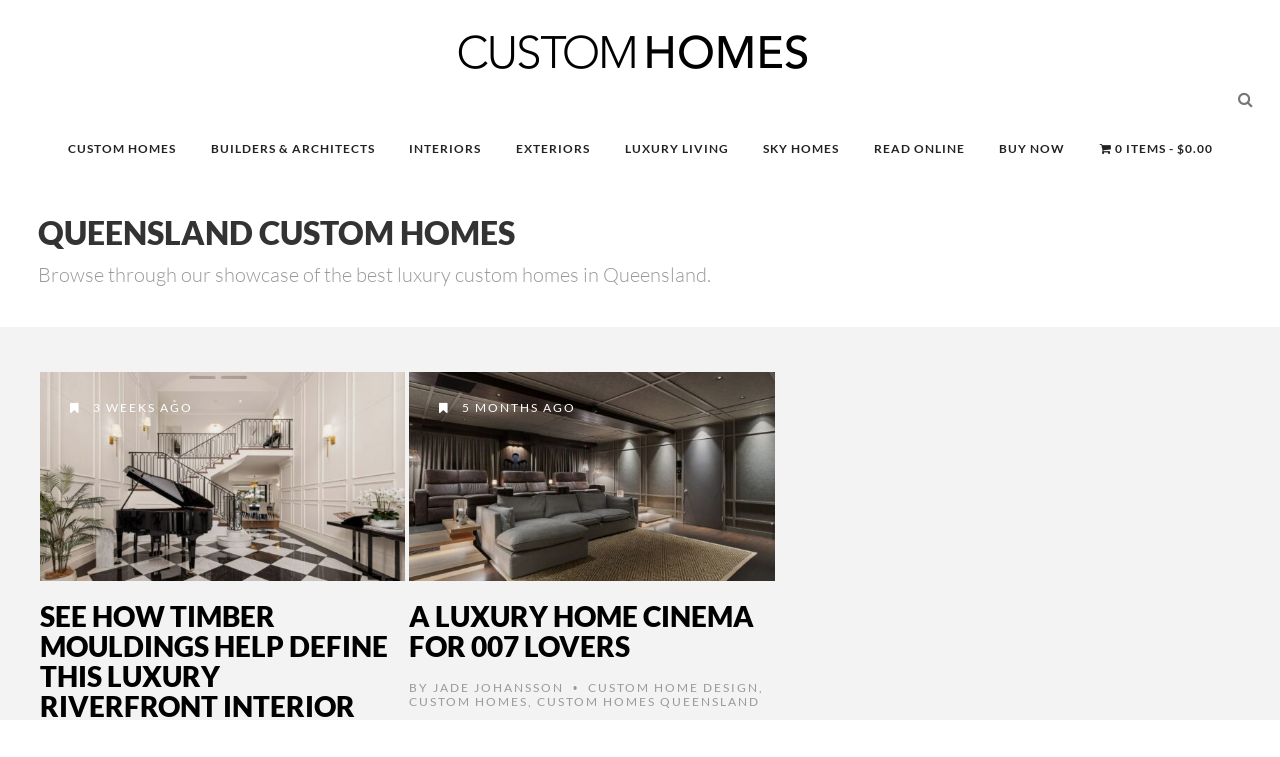

--- FILE ---
content_type: text/html; charset=UTF-8
request_url: https://customhomesonline.com.au/category/queensland-custom-homes/
body_size: 84351
content:
<!DOCTYPE html>
<!--[if IE 7]>
<html class="ie ie7" lang="en-AU" prefix="og: https://ogp.me/ns#">
<![endif]-->
<!--[if IE 8]>
<html class="ie ie8" lang="en-AU" prefix="og: https://ogp.me/ns#">
<![endif]-->
<!--[if !(IE 7) | !(IE 8) ]><!-->
<html lang="en-AU" prefix="og: https://ogp.me/ns#">
<!--<![endif]-->
<head><meta charset="UTF-8"><script>if(navigator.userAgent.match(/MSIE|Internet Explorer/i)||navigator.userAgent.match(/Trident\/7\..*?rv:11/i)){var href=document.location.href;if(!href.match(/[?&]nowprocket/)){if(href.indexOf("?")==-1){if(href.indexOf("#")==-1){document.location.href=href+"?nowprocket=1"}else{document.location.href=href.replace("#","?nowprocket=1#")}}else{if(href.indexOf("#")==-1){document.location.href=href+"&nowprocket=1"}else{document.location.href=href.replace("#","&nowprocket=1#")}}}}</script><script>(()=>{class RocketLazyLoadScripts{constructor(){this.v="2.0.4",this.userEvents=["keydown","keyup","mousedown","mouseup","mousemove","mouseover","mouseout","touchmove","touchstart","touchend","touchcancel","wheel","click","dblclick","input"],this.attributeEvents=["onblur","onclick","oncontextmenu","ondblclick","onfocus","onmousedown","onmouseenter","onmouseleave","onmousemove","onmouseout","onmouseover","onmouseup","onmousewheel","onscroll","onsubmit"]}async t(){this.i(),this.o(),/iP(ad|hone)/.test(navigator.userAgent)&&this.h(),this.u(),this.l(this),this.m(),this.k(this),this.p(this),this._(),await Promise.all([this.R(),this.L()]),this.lastBreath=Date.now(),this.S(this),this.P(),this.D(),this.O(),this.M(),await this.C(this.delayedScripts.normal),await this.C(this.delayedScripts.defer),await this.C(this.delayedScripts.async),await this.T(),await this.F(),await this.j(),await this.A(),window.dispatchEvent(new Event("rocket-allScriptsLoaded")),this.everythingLoaded=!0,this.lastTouchEnd&&await new Promise(t=>setTimeout(t,500-Date.now()+this.lastTouchEnd)),this.I(),this.H(),this.U(),this.W()}i(){this.CSPIssue=sessionStorage.getItem("rocketCSPIssue"),document.addEventListener("securitypolicyviolation",t=>{this.CSPIssue||"script-src-elem"!==t.violatedDirective||"data"!==t.blockedURI||(this.CSPIssue=!0,sessionStorage.setItem("rocketCSPIssue",!0))},{isRocket:!0})}o(){window.addEventListener("pageshow",t=>{this.persisted=t.persisted,this.realWindowLoadedFired=!0},{isRocket:!0}),window.addEventListener("pagehide",()=>{this.onFirstUserAction=null},{isRocket:!0})}h(){let t;function e(e){t=e}window.addEventListener("touchstart",e,{isRocket:!0}),window.addEventListener("touchend",function i(o){o.changedTouches[0]&&t.changedTouches[0]&&Math.abs(o.changedTouches[0].pageX-t.changedTouches[0].pageX)<10&&Math.abs(o.changedTouches[0].pageY-t.changedTouches[0].pageY)<10&&o.timeStamp-t.timeStamp<200&&(window.removeEventListener("touchstart",e,{isRocket:!0}),window.removeEventListener("touchend",i,{isRocket:!0}),"INPUT"===o.target.tagName&&"text"===o.target.type||(o.target.dispatchEvent(new TouchEvent("touchend",{target:o.target,bubbles:!0})),o.target.dispatchEvent(new MouseEvent("mouseover",{target:o.target,bubbles:!0})),o.target.dispatchEvent(new PointerEvent("click",{target:o.target,bubbles:!0,cancelable:!0,detail:1,clientX:o.changedTouches[0].clientX,clientY:o.changedTouches[0].clientY})),event.preventDefault()))},{isRocket:!0})}q(t){this.userActionTriggered||("mousemove"!==t.type||this.firstMousemoveIgnored?"keyup"===t.type||"mouseover"===t.type||"mouseout"===t.type||(this.userActionTriggered=!0,this.onFirstUserAction&&this.onFirstUserAction()):this.firstMousemoveIgnored=!0),"click"===t.type&&t.preventDefault(),t.stopPropagation(),t.stopImmediatePropagation(),"touchstart"===this.lastEvent&&"touchend"===t.type&&(this.lastTouchEnd=Date.now()),"click"===t.type&&(this.lastTouchEnd=0),this.lastEvent=t.type,t.composedPath&&t.composedPath()[0].getRootNode()instanceof ShadowRoot&&(t.rocketTarget=t.composedPath()[0]),this.savedUserEvents.push(t)}u(){this.savedUserEvents=[],this.userEventHandler=this.q.bind(this),this.userEvents.forEach(t=>window.addEventListener(t,this.userEventHandler,{passive:!1,isRocket:!0})),document.addEventListener("visibilitychange",this.userEventHandler,{isRocket:!0})}U(){this.userEvents.forEach(t=>window.removeEventListener(t,this.userEventHandler,{passive:!1,isRocket:!0})),document.removeEventListener("visibilitychange",this.userEventHandler,{isRocket:!0}),this.savedUserEvents.forEach(t=>{(t.rocketTarget||t.target).dispatchEvent(new window[t.constructor.name](t.type,t))})}m(){const t="return false",e=Array.from(this.attributeEvents,t=>"data-rocket-"+t),i="["+this.attributeEvents.join("],[")+"]",o="[data-rocket-"+this.attributeEvents.join("],[data-rocket-")+"]",s=(e,i,o)=>{o&&o!==t&&(e.setAttribute("data-rocket-"+i,o),e["rocket"+i]=new Function("event",o),e.setAttribute(i,t))};new MutationObserver(t=>{for(const n of t)"attributes"===n.type&&(n.attributeName.startsWith("data-rocket-")||this.everythingLoaded?n.attributeName.startsWith("data-rocket-")&&this.everythingLoaded&&this.N(n.target,n.attributeName.substring(12)):s(n.target,n.attributeName,n.target.getAttribute(n.attributeName))),"childList"===n.type&&n.addedNodes.forEach(t=>{if(t.nodeType===Node.ELEMENT_NODE)if(this.everythingLoaded)for(const i of[t,...t.querySelectorAll(o)])for(const t of i.getAttributeNames())e.includes(t)&&this.N(i,t.substring(12));else for(const e of[t,...t.querySelectorAll(i)])for(const t of e.getAttributeNames())this.attributeEvents.includes(t)&&s(e,t,e.getAttribute(t))})}).observe(document,{subtree:!0,childList:!0,attributeFilter:[...this.attributeEvents,...e]})}I(){this.attributeEvents.forEach(t=>{document.querySelectorAll("[data-rocket-"+t+"]").forEach(e=>{this.N(e,t)})})}N(t,e){const i=t.getAttribute("data-rocket-"+e);i&&(t.setAttribute(e,i),t.removeAttribute("data-rocket-"+e))}k(t){Object.defineProperty(HTMLElement.prototype,"onclick",{get(){return this.rocketonclick||null},set(e){this.rocketonclick=e,this.setAttribute(t.everythingLoaded?"onclick":"data-rocket-onclick","this.rocketonclick(event)")}})}S(t){function e(e,i){let o=e[i];e[i]=null,Object.defineProperty(e,i,{get:()=>o,set(s){t.everythingLoaded?o=s:e["rocket"+i]=o=s}})}e(document,"onreadystatechange"),e(window,"onload"),e(window,"onpageshow");try{Object.defineProperty(document,"readyState",{get:()=>t.rocketReadyState,set(e){t.rocketReadyState=e},configurable:!0}),document.readyState="loading"}catch(t){console.log("WPRocket DJE readyState conflict, bypassing")}}l(t){this.originalAddEventListener=EventTarget.prototype.addEventListener,this.originalRemoveEventListener=EventTarget.prototype.removeEventListener,this.savedEventListeners=[],EventTarget.prototype.addEventListener=function(e,i,o){o&&o.isRocket||!t.B(e,this)&&!t.userEvents.includes(e)||t.B(e,this)&&!t.userActionTriggered||e.startsWith("rocket-")||t.everythingLoaded?t.originalAddEventListener.call(this,e,i,o):(t.savedEventListeners.push({target:this,remove:!1,type:e,func:i,options:o}),"mouseenter"!==e&&"mouseleave"!==e||t.originalAddEventListener.call(this,e,t.savedUserEvents.push,o))},EventTarget.prototype.removeEventListener=function(e,i,o){o&&o.isRocket||!t.B(e,this)&&!t.userEvents.includes(e)||t.B(e,this)&&!t.userActionTriggered||e.startsWith("rocket-")||t.everythingLoaded?t.originalRemoveEventListener.call(this,e,i,o):t.savedEventListeners.push({target:this,remove:!0,type:e,func:i,options:o})}}J(t,e){this.savedEventListeners=this.savedEventListeners.filter(i=>{let o=i.type,s=i.target||window;return e!==o||t!==s||(this.B(o,s)&&(i.type="rocket-"+o),this.$(i),!1)})}H(){EventTarget.prototype.addEventListener=this.originalAddEventListener,EventTarget.prototype.removeEventListener=this.originalRemoveEventListener,this.savedEventListeners.forEach(t=>this.$(t))}$(t){t.remove?this.originalRemoveEventListener.call(t.target,t.type,t.func,t.options):this.originalAddEventListener.call(t.target,t.type,t.func,t.options)}p(t){let e;function i(e){return t.everythingLoaded?e:e.split(" ").map(t=>"load"===t||t.startsWith("load.")?"rocket-jquery-load":t).join(" ")}function o(o){function s(e){const s=o.fn[e];o.fn[e]=o.fn.init.prototype[e]=function(){return this[0]===window&&t.userActionTriggered&&("string"==typeof arguments[0]||arguments[0]instanceof String?arguments[0]=i(arguments[0]):"object"==typeof arguments[0]&&Object.keys(arguments[0]).forEach(t=>{const e=arguments[0][t];delete arguments[0][t],arguments[0][i(t)]=e})),s.apply(this,arguments),this}}if(o&&o.fn&&!t.allJQueries.includes(o)){const e={DOMContentLoaded:[],"rocket-DOMContentLoaded":[]};for(const t in e)document.addEventListener(t,()=>{e[t].forEach(t=>t())},{isRocket:!0});o.fn.ready=o.fn.init.prototype.ready=function(i){function s(){parseInt(o.fn.jquery)>2?setTimeout(()=>i.bind(document)(o)):i.bind(document)(o)}return"function"==typeof i&&(t.realDomReadyFired?!t.userActionTriggered||t.fauxDomReadyFired?s():e["rocket-DOMContentLoaded"].push(s):e.DOMContentLoaded.push(s)),o([])},s("on"),s("one"),s("off"),t.allJQueries.push(o)}e=o}t.allJQueries=[],o(window.jQuery),Object.defineProperty(window,"jQuery",{get:()=>e,set(t){o(t)}})}P(){const t=new Map;document.write=document.writeln=function(e){const i=document.currentScript,o=document.createRange(),s=i.parentElement;let n=t.get(i);void 0===n&&(n=i.nextSibling,t.set(i,n));const c=document.createDocumentFragment();o.setStart(c,0),c.appendChild(o.createContextualFragment(e)),s.insertBefore(c,n)}}async R(){return new Promise(t=>{this.userActionTriggered?t():this.onFirstUserAction=t})}async L(){return new Promise(t=>{document.addEventListener("DOMContentLoaded",()=>{this.realDomReadyFired=!0,t()},{isRocket:!0})})}async j(){return this.realWindowLoadedFired?Promise.resolve():new Promise(t=>{window.addEventListener("load",t,{isRocket:!0})})}M(){this.pendingScripts=[];this.scriptsMutationObserver=new MutationObserver(t=>{for(const e of t)e.addedNodes.forEach(t=>{"SCRIPT"!==t.tagName||t.noModule||t.isWPRocket||this.pendingScripts.push({script:t,promise:new Promise(e=>{const i=()=>{const i=this.pendingScripts.findIndex(e=>e.script===t);i>=0&&this.pendingScripts.splice(i,1),e()};t.addEventListener("load",i,{isRocket:!0}),t.addEventListener("error",i,{isRocket:!0}),setTimeout(i,1e3)})})})}),this.scriptsMutationObserver.observe(document,{childList:!0,subtree:!0})}async F(){await this.X(),this.pendingScripts.length?(await this.pendingScripts[0].promise,await this.F()):this.scriptsMutationObserver.disconnect()}D(){this.delayedScripts={normal:[],async:[],defer:[]},document.querySelectorAll("script[type$=rocketlazyloadscript]").forEach(t=>{t.hasAttribute("data-rocket-src")?t.hasAttribute("async")&&!1!==t.async?this.delayedScripts.async.push(t):t.hasAttribute("defer")&&!1!==t.defer||"module"===t.getAttribute("data-rocket-type")?this.delayedScripts.defer.push(t):this.delayedScripts.normal.push(t):this.delayedScripts.normal.push(t)})}async _(){await this.L();let t=[];document.querySelectorAll("script[type$=rocketlazyloadscript][data-rocket-src]").forEach(e=>{let i=e.getAttribute("data-rocket-src");if(i&&!i.startsWith("data:")){i.startsWith("//")&&(i=location.protocol+i);try{const o=new URL(i).origin;o!==location.origin&&t.push({src:o,crossOrigin:e.crossOrigin||"module"===e.getAttribute("data-rocket-type")})}catch(t){}}}),t=[...new Map(t.map(t=>[JSON.stringify(t),t])).values()],this.Y(t,"preconnect")}async G(t){if(await this.K(),!0!==t.noModule||!("noModule"in HTMLScriptElement.prototype))return new Promise(e=>{let i;function o(){(i||t).setAttribute("data-rocket-status","executed"),e()}try{if(navigator.userAgent.includes("Firefox/")||""===navigator.vendor||this.CSPIssue)i=document.createElement("script"),[...t.attributes].forEach(t=>{let e=t.nodeName;"type"!==e&&("data-rocket-type"===e&&(e="type"),"data-rocket-src"===e&&(e="src"),i.setAttribute(e,t.nodeValue))}),t.text&&(i.text=t.text),t.nonce&&(i.nonce=t.nonce),i.hasAttribute("src")?(i.addEventListener("load",o,{isRocket:!0}),i.addEventListener("error",()=>{i.setAttribute("data-rocket-status","failed-network"),e()},{isRocket:!0}),setTimeout(()=>{i.isConnected||e()},1)):(i.text=t.text,o()),i.isWPRocket=!0,t.parentNode.replaceChild(i,t);else{const i=t.getAttribute("data-rocket-type"),s=t.getAttribute("data-rocket-src");i?(t.type=i,t.removeAttribute("data-rocket-type")):t.removeAttribute("type"),t.addEventListener("load",o,{isRocket:!0}),t.addEventListener("error",i=>{this.CSPIssue&&i.target.src.startsWith("data:")?(console.log("WPRocket: CSP fallback activated"),t.removeAttribute("src"),this.G(t).then(e)):(t.setAttribute("data-rocket-status","failed-network"),e())},{isRocket:!0}),s?(t.fetchPriority="high",t.removeAttribute("data-rocket-src"),t.src=s):t.src="data:text/javascript;base64,"+window.btoa(unescape(encodeURIComponent(t.text)))}}catch(i){t.setAttribute("data-rocket-status","failed-transform"),e()}});t.setAttribute("data-rocket-status","skipped")}async C(t){const e=t.shift();return e?(e.isConnected&&await this.G(e),this.C(t)):Promise.resolve()}O(){this.Y([...this.delayedScripts.normal,...this.delayedScripts.defer,...this.delayedScripts.async],"preload")}Y(t,e){this.trash=this.trash||[];let i=!0;var o=document.createDocumentFragment();t.forEach(t=>{const s=t.getAttribute&&t.getAttribute("data-rocket-src")||t.src;if(s&&!s.startsWith("data:")){const n=document.createElement("link");n.href=s,n.rel=e,"preconnect"!==e&&(n.as="script",n.fetchPriority=i?"high":"low"),t.getAttribute&&"module"===t.getAttribute("data-rocket-type")&&(n.crossOrigin=!0),t.crossOrigin&&(n.crossOrigin=t.crossOrigin),t.integrity&&(n.integrity=t.integrity),t.nonce&&(n.nonce=t.nonce),o.appendChild(n),this.trash.push(n),i=!1}}),document.head.appendChild(o)}W(){this.trash.forEach(t=>t.remove())}async T(){try{document.readyState="interactive"}catch(t){}this.fauxDomReadyFired=!0;try{await this.K(),this.J(document,"readystatechange"),document.dispatchEvent(new Event("rocket-readystatechange")),await this.K(),document.rocketonreadystatechange&&document.rocketonreadystatechange(),await this.K(),this.J(document,"DOMContentLoaded"),document.dispatchEvent(new Event("rocket-DOMContentLoaded")),await this.K(),this.J(window,"DOMContentLoaded"),window.dispatchEvent(new Event("rocket-DOMContentLoaded"))}catch(t){console.error(t)}}async A(){try{document.readyState="complete"}catch(t){}try{await this.K(),this.J(document,"readystatechange"),document.dispatchEvent(new Event("rocket-readystatechange")),await this.K(),document.rocketonreadystatechange&&document.rocketonreadystatechange(),await this.K(),this.J(window,"load"),window.dispatchEvent(new Event("rocket-load")),await this.K(),window.rocketonload&&window.rocketonload(),await this.K(),this.allJQueries.forEach(t=>t(window).trigger("rocket-jquery-load")),await this.K(),this.J(window,"pageshow");const t=new Event("rocket-pageshow");t.persisted=this.persisted,window.dispatchEvent(t),await this.K(),window.rocketonpageshow&&window.rocketonpageshow({persisted:this.persisted})}catch(t){console.error(t)}}async K(){Date.now()-this.lastBreath>45&&(await this.X(),this.lastBreath=Date.now())}async X(){return document.hidden?new Promise(t=>setTimeout(t)):new Promise(t=>requestAnimationFrame(t))}B(t,e){return e===document&&"readystatechange"===t||(e===document&&"DOMContentLoaded"===t||(e===window&&"DOMContentLoaded"===t||(e===window&&"load"===t||e===window&&"pageshow"===t)))}static run(){(new RocketLazyLoadScripts).t()}}RocketLazyLoadScripts.run()})();</script>
	<!-- Google tag (gtag.js) -->
<script type="rocketlazyloadscript" async data-rocket-src="https://www.googletagmanager.com/gtag/js?id=G-PEN686NM6M"></script>
<script type="rocketlazyloadscript">
  window.dataLayer = window.dataLayer || [];
  function gtag(){dataLayer.push(arguments);}
  gtag('js', new Date());

  gtag('config', 'G-PEN686NM6M');
</script>
	<script type="application/ld+json">
{
  "@context": "https://schema.org",
  "@type": "Organization",
  "name": "Custom Homes Magazine",
  "url": "https://customhomesonline.com.au/",
  "logo": "https://sp-ao.shortpixel.ai/client/to_webp,q_glossy,ret_img/https://customhomesonline.com.au/wp-content/uploads/2018/10/Custom-Homes-Magazine-logo.jpg",
  "contactPoint": {
    "@type": "ContactPoint",
    "telephone": "1300 794 335",
    "contactType": "customer service"
  },
  "sameAs": [
    "https://www.facebook.com/CustomHomesMagazine",
    "https://www.instagram.com/luxurycustomhomes/",
    "https://twitter.com/luxcustomhomes"
  ]
}
</script>

<script type="application/ld+json">
{
  "@context": "https://schema.org",
  "@type": "WebSite",
  "name": "Custom Homes Magazine",
  "url": "https://customhomesonline.com.au/",
  "potentialAction": {
    "@type": "SearchAction",
    "target": "https://customhomesonline.com.au/?s={search_term_string}",
    "query-input": "required name=search_term_string"
  }
}
</script>
	<link rel="shortcut icon" href="https://customhomesonline.com.au/wp-content/uploads/2023/07/CH-Favicon-1-2.png"/>
	
    <meta name="viewport" content="width=device-width, initial-scale=1" />
	<link rel="pingback" href="https://customhomesonline.com.au/xmlrpc.php">
	<style type="text/css">
@font-face {
	font-family: 'socialfans';
	src: url('https://customhomesonline.com.au/wp-content/plugins/socialfans-counter/assets/font/socialfans.eot?v=5.0.2');
	src: url('https://customhomesonline.com.au/wp-content/plugins/socialfans-counter/assets/font/socialfans.eot?v=5.0.2#iefix') format('embedded-opentype'),
	url('https://customhomesonline.com.au/wp-content/plugins/socialfans-counter/assets/font/socialfans.woff?v=5.0.2') format('woff'),
	url('https://customhomesonline.com.au/wp-content/plugins/socialfans-counter/assets/font/socialfans.ttf?v=5.0.2') format('truetype'),
	url('https://customhomesonline.com.au/wp-content/plugins/socialfans-counter/assets/font/socialfans.svg?v=5.0.2') format('svg');
	font-weight: normal;
	font-style: normal;
}
</style>
<style type="text/css">
@font-face {
	font-family: 'fontawesome';
	src: url('https://customhomesonline.com.au/wp-content/plugins/socialfans-counter/assets/font/fontawesome.eot?v=5.0.2');
	src: url('https://customhomesonline.com.au/wp-content/plugins/socialfans-counter/assets/font/fontawesome.eot?v=5.0.2#iefix') format('embedded-opentype'),
	url('https://customhomesonline.com.au/wp-content/plugins/socialfans-counter/assets/font/fontawesome.woff?v=5.0.2') format('woff'),
	url('https://customhomesonline.com.au/wp-content/plugins/socialfans-counter/assets/font/fontawesome.woff2?v=5.0.2') format('woff2'),
	url('https://customhomesonline.com.au/wp-content/plugins/socialfans-counter/assets/font/fontawesome.ttf?v=5.0.2') format('truetype'),
	url('https://customhomesonline.com.au/wp-content/plugins/socialfans-counter/assets/font/fontawesome.svg?v=5.0.2') format('svg');
	font-weight: normal;
	font-style: normal;
}
</style>

<!-- Search Engine Optimisation by Rank Math - https://rankmath.com/ -->
<title>Queensland Custom Homes Archives - Custom Homes</title>
<link data-rocket-preload as="style" data-wpr-hosted-gf-parameters="family=Lato%3A900%2C300%2C700%2C600%2C400&display=swap" href="https://customhomesonline.com.au/wp-content/cache/fonts/1/google-fonts/css/e/0/0/ff4a417fa607c582f436bd8df257b.css" rel="preload">
<link data-wpr-hosted-gf-parameters="family=Lato%3A900%2C300%2C700%2C600%2C400&display=swap" href="https://customhomesonline.com.au/wp-content/cache/fonts/1/google-fonts/css/e/0/0/ff4a417fa607c582f436bd8df257b.css" media="print" onload="this.media=&#039;all&#039;" rel="stylesheet">
<noscript data-wpr-hosted-gf-parameters=""><link rel="stylesheet" href="https://fonts.googleapis.com/css?family=Lato%3A900%2C300%2C700%2C600%2C400&#038;display=swap"></noscript>
<meta name="description" content="Browse through our showcase of the best luxury custom homes in Queensland."/>
<meta name="robots" content="follow, index, max-snippet:-1, max-video-preview:-1, max-image-preview:large"/>
<link rel="canonical" href="https://customhomesonline.com.au/category/queensland-custom-homes/" />
<link rel="next" href="https://customhomesonline.com.au/category/queensland-custom-homes/page/2/" />
<meta property="og:locale" content="en_US" />
<meta property="og:type" content="article" />
<meta property="og:title" content="Queensland Custom Homes Archives - Custom Homes" />
<meta property="og:description" content="Browse through our showcase of the best luxury custom homes in Queensland." />
<meta property="og:url" content="https://customhomesonline.com.au/category/queensland-custom-homes/" />
<meta property="og:site_name" content="Custom Homes" />
<meta name="twitter:card" content="summary_large_image" />
<meta name="twitter:title" content="Queensland Custom Homes Archives - Custom Homes" />
<meta name="twitter:description" content="Browse through our showcase of the best luxury custom homes in Queensland." />
<meta name="twitter:label1" content="Posts" />
<meta name="twitter:data1" content="30" />
<script type="application/ld+json" class="rank-math-schema">{"@context":"https://schema.org","@graph":[{"@type":"Organization","@id":"https://customhomesonline.com.au/#organization","name":"customhomesonline.","url":"https://customhomesonline.com.au","logo":{"@type":"ImageObject","@id":"https://customhomesonline.com.au/#logo","url":"https://customhomesonline.com.au/wp-content/uploads/2018/10/Custom-Homes-Magazine-logo.jpg","contentUrl":"https://customhomesonline.com.au/wp-content/uploads/2018/10/Custom-Homes-Magazine-logo.jpg","caption":"Custom Homes","inLanguage":"en-AU","width":"300","height":"51"}},{"@type":"WebSite","@id":"https://customhomesonline.com.au/#website","url":"https://customhomesonline.com.au","name":"Custom Homes","publisher":{"@id":"https://customhomesonline.com.au/#organization"},"inLanguage":"en-AU"},{"@type":"CollectionPage","@id":"https://customhomesonline.com.au/category/queensland-custom-homes/#webpage","url":"https://customhomesonline.com.au/category/queensland-custom-homes/","name":"Queensland Custom Homes Archives - Custom Homes","isPartOf":{"@id":"https://customhomesonline.com.au/#website"},"inLanguage":"en-AU"}]}</script>
<!-- /Rank Math WordPress SEO plugin -->

<link rel='dns-prefetch' href='//www.google.com' />
<link rel='dns-prefetch' href='//fonts.googleapis.com' />
<link href='https://fonts.gstatic.com' crossorigin rel='preconnect' />
<link rel="alternate" type="application/rss+xml" title="Custom Homes &raquo; Feed" href="https://customhomesonline.com.au/feed/" />
<link rel="alternate" type="application/rss+xml" title="Custom Homes &raquo; Comments Feed" href="https://customhomesonline.com.au/comments/feed/" />
<link rel="alternate" type="application/rss+xml" title="Custom Homes &raquo; Queensland Custom Homes Category Feed" href="https://customhomesonline.com.au/category/queensland-custom-homes/feed/" />
<style id='wp-img-auto-sizes-contain-inline-css' type='text/css'>
img:is([sizes=auto i],[sizes^="auto," i]){contain-intrinsic-size:3000px 1500px}
/*# sourceURL=wp-img-auto-sizes-contain-inline-css */
</style>
<style id='wp-emoji-styles-inline-css' type='text/css'>

	img.wp-smiley, img.emoji {
		display: inline !important;
		border: none !important;
		box-shadow: none !important;
		height: 1em !important;
		width: 1em !important;
		margin: 0 0.07em !important;
		vertical-align: -0.1em !important;
		background: none !important;
		padding: 0 !important;
	}
/*# sourceURL=wp-emoji-styles-inline-css */
</style>
<link rel='stylesheet' id='wp-block-library-css' href='https://customhomesonline.com.au/wp-includes/css/dist/block-library/style.min.css?ver=6.9' type='text/css' media='all' />
<link data-minify="1" rel='stylesheet' id='wc-blocks-style-css' href='https://customhomesonline.com.au/wp-content/cache/min/1/wp-content/plugins/woocommerce/assets/client/blocks/wc-blocks.css?ver=1767870373' type='text/css' media='all' />
<style id='global-styles-inline-css' type='text/css'>
:root{--wp--preset--aspect-ratio--square: 1;--wp--preset--aspect-ratio--4-3: 4/3;--wp--preset--aspect-ratio--3-4: 3/4;--wp--preset--aspect-ratio--3-2: 3/2;--wp--preset--aspect-ratio--2-3: 2/3;--wp--preset--aspect-ratio--16-9: 16/9;--wp--preset--aspect-ratio--9-16: 9/16;--wp--preset--color--black: #000000;--wp--preset--color--cyan-bluish-gray: #abb8c3;--wp--preset--color--white: #ffffff;--wp--preset--color--pale-pink: #f78da7;--wp--preset--color--vivid-red: #cf2e2e;--wp--preset--color--luminous-vivid-orange: #ff6900;--wp--preset--color--luminous-vivid-amber: #fcb900;--wp--preset--color--light-green-cyan: #7bdcb5;--wp--preset--color--vivid-green-cyan: #00d084;--wp--preset--color--pale-cyan-blue: #8ed1fc;--wp--preset--color--vivid-cyan-blue: #0693e3;--wp--preset--color--vivid-purple: #9b51e0;--wp--preset--gradient--vivid-cyan-blue-to-vivid-purple: linear-gradient(135deg,rgb(6,147,227) 0%,rgb(155,81,224) 100%);--wp--preset--gradient--light-green-cyan-to-vivid-green-cyan: linear-gradient(135deg,rgb(122,220,180) 0%,rgb(0,208,130) 100%);--wp--preset--gradient--luminous-vivid-amber-to-luminous-vivid-orange: linear-gradient(135deg,rgb(252,185,0) 0%,rgb(255,105,0) 100%);--wp--preset--gradient--luminous-vivid-orange-to-vivid-red: linear-gradient(135deg,rgb(255,105,0) 0%,rgb(207,46,46) 100%);--wp--preset--gradient--very-light-gray-to-cyan-bluish-gray: linear-gradient(135deg,rgb(238,238,238) 0%,rgb(169,184,195) 100%);--wp--preset--gradient--cool-to-warm-spectrum: linear-gradient(135deg,rgb(74,234,220) 0%,rgb(151,120,209) 20%,rgb(207,42,186) 40%,rgb(238,44,130) 60%,rgb(251,105,98) 80%,rgb(254,248,76) 100%);--wp--preset--gradient--blush-light-purple: linear-gradient(135deg,rgb(255,206,236) 0%,rgb(152,150,240) 100%);--wp--preset--gradient--blush-bordeaux: linear-gradient(135deg,rgb(254,205,165) 0%,rgb(254,45,45) 50%,rgb(107,0,62) 100%);--wp--preset--gradient--luminous-dusk: linear-gradient(135deg,rgb(255,203,112) 0%,rgb(199,81,192) 50%,rgb(65,88,208) 100%);--wp--preset--gradient--pale-ocean: linear-gradient(135deg,rgb(255,245,203) 0%,rgb(182,227,212) 50%,rgb(51,167,181) 100%);--wp--preset--gradient--electric-grass: linear-gradient(135deg,rgb(202,248,128) 0%,rgb(113,206,126) 100%);--wp--preset--gradient--midnight: linear-gradient(135deg,rgb(2,3,129) 0%,rgb(40,116,252) 100%);--wp--preset--font-size--small: 13px;--wp--preset--font-size--medium: 20px;--wp--preset--font-size--large: 36px;--wp--preset--font-size--x-large: 42px;--wp--preset--spacing--20: 0.44rem;--wp--preset--spacing--30: 0.67rem;--wp--preset--spacing--40: 1rem;--wp--preset--spacing--50: 1.5rem;--wp--preset--spacing--60: 2.25rem;--wp--preset--spacing--70: 3.38rem;--wp--preset--spacing--80: 5.06rem;--wp--preset--shadow--natural: 6px 6px 9px rgba(0, 0, 0, 0.2);--wp--preset--shadow--deep: 12px 12px 50px rgba(0, 0, 0, 0.4);--wp--preset--shadow--sharp: 6px 6px 0px rgba(0, 0, 0, 0.2);--wp--preset--shadow--outlined: 6px 6px 0px -3px rgb(255, 255, 255), 6px 6px rgb(0, 0, 0);--wp--preset--shadow--crisp: 6px 6px 0px rgb(0, 0, 0);}:where(.is-layout-flex){gap: 0.5em;}:where(.is-layout-grid){gap: 0.5em;}body .is-layout-flex{display: flex;}.is-layout-flex{flex-wrap: wrap;align-items: center;}.is-layout-flex > :is(*, div){margin: 0;}body .is-layout-grid{display: grid;}.is-layout-grid > :is(*, div){margin: 0;}:where(.wp-block-columns.is-layout-flex){gap: 2em;}:where(.wp-block-columns.is-layout-grid){gap: 2em;}:where(.wp-block-post-template.is-layout-flex){gap: 1.25em;}:where(.wp-block-post-template.is-layout-grid){gap: 1.25em;}.has-black-color{color: var(--wp--preset--color--black) !important;}.has-cyan-bluish-gray-color{color: var(--wp--preset--color--cyan-bluish-gray) !important;}.has-white-color{color: var(--wp--preset--color--white) !important;}.has-pale-pink-color{color: var(--wp--preset--color--pale-pink) !important;}.has-vivid-red-color{color: var(--wp--preset--color--vivid-red) !important;}.has-luminous-vivid-orange-color{color: var(--wp--preset--color--luminous-vivid-orange) !important;}.has-luminous-vivid-amber-color{color: var(--wp--preset--color--luminous-vivid-amber) !important;}.has-light-green-cyan-color{color: var(--wp--preset--color--light-green-cyan) !important;}.has-vivid-green-cyan-color{color: var(--wp--preset--color--vivid-green-cyan) !important;}.has-pale-cyan-blue-color{color: var(--wp--preset--color--pale-cyan-blue) !important;}.has-vivid-cyan-blue-color{color: var(--wp--preset--color--vivid-cyan-blue) !important;}.has-vivid-purple-color{color: var(--wp--preset--color--vivid-purple) !important;}.has-black-background-color{background-color: var(--wp--preset--color--black) !important;}.has-cyan-bluish-gray-background-color{background-color: var(--wp--preset--color--cyan-bluish-gray) !important;}.has-white-background-color{background-color: var(--wp--preset--color--white) !important;}.has-pale-pink-background-color{background-color: var(--wp--preset--color--pale-pink) !important;}.has-vivid-red-background-color{background-color: var(--wp--preset--color--vivid-red) !important;}.has-luminous-vivid-orange-background-color{background-color: var(--wp--preset--color--luminous-vivid-orange) !important;}.has-luminous-vivid-amber-background-color{background-color: var(--wp--preset--color--luminous-vivid-amber) !important;}.has-light-green-cyan-background-color{background-color: var(--wp--preset--color--light-green-cyan) !important;}.has-vivid-green-cyan-background-color{background-color: var(--wp--preset--color--vivid-green-cyan) !important;}.has-pale-cyan-blue-background-color{background-color: var(--wp--preset--color--pale-cyan-blue) !important;}.has-vivid-cyan-blue-background-color{background-color: var(--wp--preset--color--vivid-cyan-blue) !important;}.has-vivid-purple-background-color{background-color: var(--wp--preset--color--vivid-purple) !important;}.has-black-border-color{border-color: var(--wp--preset--color--black) !important;}.has-cyan-bluish-gray-border-color{border-color: var(--wp--preset--color--cyan-bluish-gray) !important;}.has-white-border-color{border-color: var(--wp--preset--color--white) !important;}.has-pale-pink-border-color{border-color: var(--wp--preset--color--pale-pink) !important;}.has-vivid-red-border-color{border-color: var(--wp--preset--color--vivid-red) !important;}.has-luminous-vivid-orange-border-color{border-color: var(--wp--preset--color--luminous-vivid-orange) !important;}.has-luminous-vivid-amber-border-color{border-color: var(--wp--preset--color--luminous-vivid-amber) !important;}.has-light-green-cyan-border-color{border-color: var(--wp--preset--color--light-green-cyan) !important;}.has-vivid-green-cyan-border-color{border-color: var(--wp--preset--color--vivid-green-cyan) !important;}.has-pale-cyan-blue-border-color{border-color: var(--wp--preset--color--pale-cyan-blue) !important;}.has-vivid-cyan-blue-border-color{border-color: var(--wp--preset--color--vivid-cyan-blue) !important;}.has-vivid-purple-border-color{border-color: var(--wp--preset--color--vivid-purple) !important;}.has-vivid-cyan-blue-to-vivid-purple-gradient-background{background: var(--wp--preset--gradient--vivid-cyan-blue-to-vivid-purple) !important;}.has-light-green-cyan-to-vivid-green-cyan-gradient-background{background: var(--wp--preset--gradient--light-green-cyan-to-vivid-green-cyan) !important;}.has-luminous-vivid-amber-to-luminous-vivid-orange-gradient-background{background: var(--wp--preset--gradient--luminous-vivid-amber-to-luminous-vivid-orange) !important;}.has-luminous-vivid-orange-to-vivid-red-gradient-background{background: var(--wp--preset--gradient--luminous-vivid-orange-to-vivid-red) !important;}.has-very-light-gray-to-cyan-bluish-gray-gradient-background{background: var(--wp--preset--gradient--very-light-gray-to-cyan-bluish-gray) !important;}.has-cool-to-warm-spectrum-gradient-background{background: var(--wp--preset--gradient--cool-to-warm-spectrum) !important;}.has-blush-light-purple-gradient-background{background: var(--wp--preset--gradient--blush-light-purple) !important;}.has-blush-bordeaux-gradient-background{background: var(--wp--preset--gradient--blush-bordeaux) !important;}.has-luminous-dusk-gradient-background{background: var(--wp--preset--gradient--luminous-dusk) !important;}.has-pale-ocean-gradient-background{background: var(--wp--preset--gradient--pale-ocean) !important;}.has-electric-grass-gradient-background{background: var(--wp--preset--gradient--electric-grass) !important;}.has-midnight-gradient-background{background: var(--wp--preset--gradient--midnight) !important;}.has-small-font-size{font-size: var(--wp--preset--font-size--small) !important;}.has-medium-font-size{font-size: var(--wp--preset--font-size--medium) !important;}.has-large-font-size{font-size: var(--wp--preset--font-size--large) !important;}.has-x-large-font-size{font-size: var(--wp--preset--font-size--x-large) !important;}
/*# sourceURL=global-styles-inline-css */
</style>

<style id='classic-theme-styles-inline-css' type='text/css'>
/*! This file is auto-generated */
.wp-block-button__link{color:#fff;background-color:#32373c;border-radius:9999px;box-shadow:none;text-decoration:none;padding:calc(.667em + 2px) calc(1.333em + 2px);font-size:1.125em}.wp-block-file__button{background:#32373c;color:#fff;text-decoration:none}
/*# sourceURL=/wp-includes/css/classic-themes.min.css */
</style>
<link data-minify="1" rel='stylesheet' id='socialfans-widget-style-css' href='https://customhomesonline.com.au/wp-content/cache/background-css/1/customhomesonline.com.au/wp-content/cache/min/1/wp-content/plugins/socialfans-counter/assets/css/socialfans-style.css?ver=1767870338&wpr_t=1769113122' type='text/css' media='all' />
<link data-minify="1" rel='stylesheet' id='fontawesome-widget-style-css' href='https://customhomesonline.com.au/wp-content/cache/min/1/wp-content/plugins/socialfans-counter/assets/css/font-awesome.min.css?ver=1767870339' type='text/css' media='all' />
<link rel='stylesheet' id='wpmenucart-icons-css' href='https://customhomesonline.com.au/wp-content/plugins/woocommerce-menu-bar-cart/assets/css/wpmenucart-icons.min.css?ver=2.14.12' type='text/css' media='all' />
<style id='wpmenucart-icons-inline-css' type='text/css'>
@font-face{font-family:WPMenuCart;src:url(https://customhomesonline.com.au/wp-content/plugins/woocommerce-menu-bar-cart/assets/fonts/WPMenuCart.eot);src:url(https://customhomesonline.com.au/wp-content/plugins/woocommerce-menu-bar-cart/assets/fonts/WPMenuCart.eot?#iefix) format('embedded-opentype'),url(https://customhomesonline.com.au/wp-content/plugins/woocommerce-menu-bar-cart/assets/fonts/WPMenuCart.woff2) format('woff2'),url(https://customhomesonline.com.au/wp-content/plugins/woocommerce-menu-bar-cart/assets/fonts/WPMenuCart.woff) format('woff'),url(https://customhomesonline.com.au/wp-content/plugins/woocommerce-menu-bar-cart/assets/fonts/WPMenuCart.ttf) format('truetype'),url(https://customhomesonline.com.au/wp-content/plugins/woocommerce-menu-bar-cart/assets/fonts/WPMenuCart.svg#WPMenuCart) format('svg');font-weight:400;font-style:normal;font-display:swap}
/*# sourceURL=wpmenucart-icons-inline-css */
</style>
<link rel='stylesheet' id='wpmenucart-css' href='https://customhomesonline.com.au/wp-content/plugins/woocommerce-menu-bar-cart/assets/css/wpmenucart-main.min.css?ver=2.14.12' type='text/css' media='all' />
<link data-minify="1" rel='stylesheet' id='woocommerce-layout-css' href='https://customhomesonline.com.au/wp-content/cache/min/1/wp-content/plugins/woocommerce/assets/css/woocommerce-layout.css?ver=1767870373' type='text/css' media='all' />
<link data-minify="1" rel='stylesheet' id='woocommerce-smallscreen-css' href='https://customhomesonline.com.au/wp-content/cache/min/1/wp-content/plugins/woocommerce/assets/css/woocommerce-smallscreen.css?ver=1767870373' type='text/css' media='only screen and (max-width: 768px)' />
<link data-minify="1" rel='stylesheet' id='woocommerce-general-css' href='https://customhomesonline.com.au/wp-content/cache/background-css/1/customhomesonline.com.au/wp-content/cache/min/1/wp-content/plugins/woocommerce/assets/css/woocommerce.css?ver=1767870373&wpr_t=1769113122' type='text/css' media='all' />
<style id='woocommerce-inline-inline-css' type='text/css'>
.woocommerce form .form-row .required { visibility: visible; }
/*# sourceURL=woocommerce-inline-inline-css */
</style>
<link data-minify="1" rel='stylesheet' id='gateway-css' href='https://customhomesonline.com.au/wp-content/cache/min/1/wp-content/plugins/woocommerce-paypal-payments/modules/ppcp-button/assets/css/gateway.css?ver=1767870418' type='text/css' media='all' />
<link data-minify="1" rel='stylesheet' id='font-awesome-css' href='https://customhomesonline.com.au/wp-content/cache/min/1/wp-content/themes/edition/css/font-awesome/css/font-awesome.min.css?ver=1767870339' type='text/css' media='all' />
<link data-minify="1" rel='stylesheet' id='bootstrap-css' href='https://customhomesonline.com.au/wp-content/cache/min/1/wp-content/themes/edition/css/bootstrap.min.css?ver=1767870339' type='text/css' media='all' />
<link data-minify="1" rel='stylesheet' id='theme-styles-css' href='https://customhomesonline.com.au/wp-content/cache/background-css/1/customhomesonline.com.au/wp-content/cache/min/1/wp-content/themes/edition/style.css?ver=1767870340&wpr_t=1769113122' type='text/css' media='all' />
<link data-minify="1" rel='stylesheet' id='dflip-style-css' href='https://customhomesonline.com.au/wp-content/cache/min/1/wp-content/plugins/3d-flipbook-dflip-lite/assets/css/dflip.min.css?ver=1767870341' type='text/css' media='all' />
<link rel='stylesheet' id='jquery-ui-style-css' href='https://customhomesonline.com.au/wp-content/cache/background-css/1/customhomesonline.com.au/wp-content/plugins/woocommerce/assets/css/jquery-ui/jquery-ui.min.css?ver=10.4.3&wpr_t=1769113122' type='text/css' media='all' />
<link data-minify="1" rel='stylesheet' id='wcfm_fa_icon_css-css' href='https://customhomesonline.com.au/wp-content/cache/min/1/wp-content/plugins/wc-frontend-manager.bk/assets/fonts/font-awesome/css/wcfmicon.min.css?ver=1767870414' type='text/css' media='all' />
<link data-minify="1" rel='stylesheet' id='wcfm_core_css-css' href='https://customhomesonline.com.au/wp-content/cache/background-css/1/customhomesonline.com.au/wp-content/cache/min/1/wp-content/plugins/wc-frontend-manager.bk/assets/css/min/wcfm-style-core.css?ver=1767870414&wpr_t=1769113122' type='text/css' media='all' />
<noscript></noscript><style id='rocket-lazyload-inline-css' type='text/css'>
.rll-youtube-player{position:relative;padding-bottom:56.23%;height:0;overflow:hidden;max-width:100%;}.rll-youtube-player:focus-within{outline: 2px solid currentColor;outline-offset: 5px;}.rll-youtube-player iframe{position:absolute;top:0;left:0;width:100%;height:100%;z-index:100;background:0 0}.rll-youtube-player img{bottom:0;display:block;left:0;margin:auto;max-width:100%;width:100%;position:absolute;right:0;top:0;border:none;height:auto;-webkit-transition:.4s all;-moz-transition:.4s all;transition:.4s all}.rll-youtube-player img:hover{-webkit-filter:brightness(75%)}.rll-youtube-player .play{height:100%;width:100%;left:0;top:0;position:absolute;background:var(--wpr-bg-52b46581-a38c-46bc-8000-5a89873908a0) no-repeat center;background-color: transparent !important;cursor:pointer;border:none;}
/*# sourceURL=rocket-lazyload-inline-css */
</style>
<link data-minify="1" rel='stylesheet' id='themewich-shortcodes-css' href='https://customhomesonline.com.au/wp-content/cache/background-css/1/customhomesonline.com.au/wp-content/cache/min/1/wp-content/plugins/themewich-shortcodes/css/themewich-shortcodes.css?ver=1767870341&wpr_t=1769113122' type='text/css' media='all' />
<script type="rocketlazyloadscript" data-rocket-type="text/javascript" data-rocket-src="https://customhomesonline.com.au/wp-includes/js/jquery/jquery.min.js?ver=3.7.1" id="jquery-core-js" data-rocket-defer defer></script>
<script type="rocketlazyloadscript" data-rocket-type="text/javascript" data-rocket-src="https://customhomesonline.com.au/wp-includes/js/jquery/jquery-migrate.min.js?ver=3.4.1" id="jquery-migrate-js" data-rocket-defer defer></script>
<script type="rocketlazyloadscript" data-minify="1" data-rocket-type="text/javascript" data-rocket-src="https://customhomesonline.com.au/wp-content/cache/min/1/wp-content/plugins/recaptcha-woo/js/rcfwc.js?ver=1767870342" id="rcfwc-js-js" defer="defer" data-wp-strategy="defer"></script>
<script type="rocketlazyloadscript" data-rocket-type="text/javascript" data-rocket-src="https://www.google.com/recaptcha/api.js?hl=en_AU" id="recaptcha-js" defer="defer" data-wp-strategy="defer"></script>
<script type="rocketlazyloadscript" data-rocket-type="text/javascript" data-rocket-src="https://customhomesonline.com.au/wp-content/plugins/themewich-shortcodes/js/modernizr.min.js?ver=2.8.2" id="modernizr-js" data-rocket-defer defer></script>
<script type="rocketlazyloadscript" data-rocket-type="text/javascript" data-rocket-src="https://customhomesonline.com.au/wp-content/plugins/woocommerce/assets/js/jquery-blockui/jquery.blockUI.min.js?ver=2.7.0-wc.10.4.3" id="wc-jquery-blockui-js" defer="defer" data-wp-strategy="defer"></script>
<script type="text/javascript" id="wc-add-to-cart-js-extra">
/* <![CDATA[ */
var wc_add_to_cart_params = {"ajax_url":"/wp-admin/admin-ajax.php","wc_ajax_url":"/?wc-ajax=%%endpoint%%","i18n_view_cart":"View cart","cart_url":"https://customhomesonline.com.au/cart/","is_cart":"","cart_redirect_after_add":"yes"};
//# sourceURL=wc-add-to-cart-js-extra
/* ]]> */
</script>
<script type="rocketlazyloadscript" data-rocket-type="text/javascript" data-rocket-src="https://customhomesonline.com.au/wp-content/plugins/woocommerce/assets/js/frontend/add-to-cart.min.js?ver=10.4.3" id="wc-add-to-cart-js" defer="defer" data-wp-strategy="defer"></script>
<script type="rocketlazyloadscript" data-rocket-type="text/javascript" data-rocket-src="https://customhomesonline.com.au/wp-content/plugins/woocommerce/assets/js/js-cookie/js.cookie.min.js?ver=2.1.4-wc.10.4.3" id="wc-js-cookie-js" defer="defer" data-wp-strategy="defer"></script>
<script type="text/javascript" id="woocommerce-js-extra">
/* <![CDATA[ */
var woocommerce_params = {"ajax_url":"/wp-admin/admin-ajax.php","wc_ajax_url":"/?wc-ajax=%%endpoint%%","i18n_password_show":"Show password","i18n_password_hide":"Hide password"};
//# sourceURL=woocommerce-js-extra
/* ]]> */
</script>
<script type="rocketlazyloadscript" data-rocket-type="text/javascript" data-rocket-src="https://customhomesonline.com.au/wp-content/plugins/woocommerce/assets/js/frontend/woocommerce.min.js?ver=10.4.3" id="woocommerce-js" defer="defer" data-wp-strategy="defer"></script>
<script type="rocketlazyloadscript" data-rocket-type="text/javascript" data-rocket-src="https://customhomesonline.com.au/wp-content/themes/edition/js/fixto.min.js?ver=0.3.0" id="fixto-js" data-rocket-defer defer></script>
<script type="rocketlazyloadscript" data-rocket-type="text/javascript" data-rocket-src="https://customhomesonline.com.au/wp-content/themes/edition/js/respond.min.js?ver=1.4.2" id="respond-js" data-rocket-defer defer></script>
<link rel="https://api.w.org/" href="https://customhomesonline.com.au/wp-json/" /><link rel="alternate" title="JSON" type="application/json" href="https://customhomesonline.com.au/wp-json/wp/v2/categories/2301" /><link rel="EditURI" type="application/rsd+xml" title="RSD" href="https://customhomesonline.com.au/xmlrpc.php?rsd" />
<meta name="generator" content="WordPress 6.9" />
<meta name="generator" content="Redux 4.5.10" /><!-- start Simple Custom CSS and JS -->
<style type="text/css">
/* #logo > h1 > a {
    text-transform: uppercase !important;
}

#logo > h2 > a {
    text-transform: uppercase !important;
}

ul#menu-menu li a {
    font-size: 12px !important;
}

ul#menu-menu {
    width: 95% !important;
}


/* .container.top-nav-inner {
    display: flex !important;
    flex-direction: column;
    align-content: space-around;
    justify-content: flex-start;
    align-items: center;
} */ */</style>
<!-- end Simple Custom CSS and JS -->
<!-- Google site verification - Google for WooCommerce -->
<meta name="google-site-verification" content="1JcaZkDGFZmwEvtwhuhq0kXLqIUGBrODa710RI1GgNE" />

      <!--Customizer CSS-->
      <style type="text/css">
                      .badge a,
        .widget .tagcloud a,
        .woocommerce span.onsale,
        .badgesliver.highlight, .sharing a .sharecircle,
        .tabswrap ul.tabs li a.active, .tabswrap ul.tabs li a:hover,
        .woocommerce div.product .woocommerce-tabs ul.tabs li.active,
        .breakdown .line,
        .woocommerce #respond input#submit.alt,
        .woocommerce a.button.alt,
        .woocommerce button.button.alt,
        .woocommerce input.button.alt { background:#222222; }           .pagetitleloading .pagercontainer #bx-pager a.active,
        .pagetitleloading .pagercontainer #bx-pager a:hover,
        a.more-link, .regular-posts a.more-link, .woocommerce a.button,
        .woocommerce #respond input#submit.alt, .woocommerce a.button.alt,
        .woocommerce #respond input#submit, .woocommerce input.button,
        .woocommerce button.button.alt, .woocommerce input.button.alt,
        .pie, .c100 .bar, .c100.p51 .fill, .c100.p52 .fill,
        .c100.p53 .fill, .c100.p54 .fill, .c100.p55 .fill,
        .c100.p56 .fill, .c100.p57 .fill, .c100.p58 .fill,
        .c100.p59 .fill, .c100.p60 .fill, .c100.p61 .fill,
        .c100.p62 .fill, .c100.p63 .fill, .c100.p64 .fill,
        .c100.p65 .fill, .c100.p66 .fill, .c100.p67 .fill,
        .c100.p68 .fill, .c100.p69 .fill, .c100.p70 .fill,
        .c100.p71 .fill, .c100.p72 .fill, .c100.p73 .fill,
        .c100.p74 .fill, .c100.p75 .fill, .c100.p76 .fill,
        .c100.p77 .fill, .c100.p78 .fill, .c100.p79 .fill,
        .c100.p80 .fill, .c100.p81 .fill, .c100.p82 .fill,
        .c100.p83 .fill, .c100.p84 .fill, .c100.p85 .fill,
        .c100.p86 .fill, .c100.p87 .fill, .c100.p88 .fill,
        .c100.p89 .fill, .c100.p90 .fill, .c100.p91 .fill,
        .c100.p92 .fill, .c100.p93 .fill, .c100.p94 .fill,
        .c100.p95 .fill, .c100.p96 .fill, .c100.p97 .fill,
        .c100.p98 .fill, .c100.p99 .fill, .c100.p100 .fill,
        .tw-button, a.tw-button, .tw-postshortcode a.more-link { border-color:#222222; }           a, a:hover, #share-box span, .thumbintro span a,
        .c100:hover > span, a.more-link,
        span.highlight,
        .score,
        .button,
        .tw-button,
        a.tw-button,
        a.button,
        a.more-link,
        .woocommerce a.button,
        .woocommerce ul.products li.product .price,
        .woocommerce .woocommerce-product-rating .star-rating,
        .woocommerce #respond input#submit, .woocommerce input.button,
        #submit,
        input[type=button],
        .tw-postshortcode a.more-link,
        input[type=submit],
        .single .authorinfo.not-full a:hover,
        .tw-button, a.tw-button, .tw-postshortcode a.more-link { color:#222222; }           .tabswrap ul.tabs a:hover, a.more-link:hover,
        .regular-posts a.more-link:hover,.button:hover,
        .tw-button:hover,
        a.tw-button:hover,
        a.button:hover,
        a.more-link:hover,
        .woocommerce a.button:hover,
        .woocommerce #respond input#submit:hover, .woocommerce input.button:hover,
        #submit:hover,
        .tw-postshortcode a.more-link:hover,
        input[type=submit]:hover,
        input[type=button]:hover,
        .button:active,
        .tw-button:active,
        a.tw-button:active,
        a.button:active,
        a.more-link:active,
        #submit:active,
        .tw-postshortcode a.more-link:active,
        input[type=submit]:active,
        input[type=button]:active { background:#222222; }           .pagetitleloading .pagercontainer .bx-slider-pager a.active,
        .pagetitleloading .pagercontainer .bx-slider-pager a:hover,
        .button,
        .tw-button,
        a.tw-button,
        a.button,
        a.more-link,
        #submit,
        .tw-postshortcode a.more-link,
        input[type=submit],
        input[type=button],
        .top-nav.altnav #menu > ul > li > a:hover,
        .top-nav.altnav #menu > ul > li.sfHover > a,
        .top-nav.altnav #menu > ul > li.current_page_item > a { border-color:#222222; }           .badge a:before, .badgesliver.highlight:before { border-right-color:#222222; }           .badge a:after, .badgesliver.highlight:after { border-left-color:#222222; }           *::selection { background:#222222; }           .badge a.category-537,
          .highlight_category_537 a.more-link:hover,
          .highlight_category_537 .tagcloud.badge a,
          .highlight_category_537 .widget .tagcloud a,
          .highlight_category_537 .sharing a.post-share .sharecircle,
          .highlight_category_537 input[type=submit]:hover,
          .highlight_category_537 #submit:hover,
          .highlight_category_537 .breakdown .line,
          .highlight_category_537 .ie8 .c100,
          .highlight_category_537 .ie8 .section .c100,
          .highlight_category_537 .ie8 .section .inner-content .c100 { background:#222222; }.highlight_category_537 .postcontent p a,
          .tiny-details a.category-537:hover,
          .highlight_category_537 .commentwrapper p a,
          .highlight_category_537 .singlecomment a:hover,
          .highlight_category_537 #respond a:hover,
          .highlight_category_537 .postcontent p a:hover,
          .highlight_category_537 #share-box span,
          .highlight_category_537 .breakdown .c100:hover > span,
          .highlight_category_537 .reviewtop .c100:hover > span,
          .highlight_category_537 .score,
          .highlight_category_537 .tw-button,
          .highlight_category_537 a.tw-button,
          .highlight_category_537 a.button,
          .highlight_category_537 a:hover,
          .highlight_category_537 a.more-link,
          .highlight_category_537 #submit,
          .highlight_category_537 .tw-postshortcode a.more-link,
          .highlight_category_537 input[type=submit],
          .highlight_category_537 .authorinfo.not-full a:hover { color:#222222; }.highlight_category_537 .pie,
          .highlight_category_537 .c100 .bar,
          .highlight_category_537 .c100 .fill,
          .highlight_category_537 a.more-link,
          .highlight_category_537 #submit,
          .highlight_category_537 input[type=submit],
          .pagetitleloading .pagercontainer .bx-slider-pager .highlight_category_537 a.active,
          .pagetitleloading .pagercontainer .bx-slider-pager .highlight_category_537 a:hover { border-color:#222222; }.badge a.category-537:after,
          .single .highlight_category_537 .tagcloud.badge a:after { border-left-color:#222222; }.badge a.category-537:before,
          .single .highlight_category_537 .tagcloud.badge a:before { border-right-color:#222222; }.badge a.category-533,
          .highlight_category_533 a.more-link:hover,
          .highlight_category_533 .tagcloud.badge a,
          .highlight_category_533 .widget .tagcloud a,
          .highlight_category_533 .sharing a.post-share .sharecircle,
          .highlight_category_533 input[type=submit]:hover,
          .highlight_category_533 #submit:hover,
          .highlight_category_533 .breakdown .line,
          .highlight_category_533 .ie8 .c100,
          .highlight_category_533 .ie8 .section .c100,
          .highlight_category_533 .ie8 .section .inner-content .c100 { background:#222222; }.highlight_category_533 .postcontent p a,
          .tiny-details a.category-533:hover,
          .highlight_category_533 .commentwrapper p a,
          .highlight_category_533 .singlecomment a:hover,
          .highlight_category_533 #respond a:hover,
          .highlight_category_533 .postcontent p a:hover,
          .highlight_category_533 #share-box span,
          .highlight_category_533 .breakdown .c100:hover > span,
          .highlight_category_533 .reviewtop .c100:hover > span,
          .highlight_category_533 .score,
          .highlight_category_533 .tw-button,
          .highlight_category_533 a.tw-button,
          .highlight_category_533 a.button,
          .highlight_category_533 a:hover,
          .highlight_category_533 a.more-link,
          .highlight_category_533 #submit,
          .highlight_category_533 .tw-postshortcode a.more-link,
          .highlight_category_533 input[type=submit],
          .highlight_category_533 .authorinfo.not-full a:hover { color:#222222; }.highlight_category_533 .pie,
          .highlight_category_533 .c100 .bar,
          .highlight_category_533 .c100 .fill,
          .highlight_category_533 a.more-link,
          .highlight_category_533 #submit,
          .highlight_category_533 input[type=submit],
          .pagetitleloading .pagercontainer .bx-slider-pager .highlight_category_533 a.active,
          .pagetitleloading .pagercontainer .bx-slider-pager .highlight_category_533 a:hover { border-color:#222222; }.badge a.category-533:after,
          .single .highlight_category_533 .tagcloud.badge a:after { border-left-color:#222222; }.badge a.category-533:before,
          .single .highlight_category_533 .tagcloud.badge a:before { border-right-color:#222222; }.badge a.category-3704,
          .highlight_category_3704 a.more-link:hover,
          .highlight_category_3704 .tagcloud.badge a,
          .highlight_category_3704 .widget .tagcloud a,
          .highlight_category_3704 .sharing a.post-share .sharecircle,
          .highlight_category_3704 input[type=submit]:hover,
          .highlight_category_3704 #submit:hover,
          .highlight_category_3704 .breakdown .line,
          .highlight_category_3704 .ie8 .c100,
          .highlight_category_3704 .ie8 .section .c100,
          .highlight_category_3704 .ie8 .section .inner-content .c100 { background:#222222; }.highlight_category_3704 .postcontent p a,
          .tiny-details a.category-3704:hover,
          .highlight_category_3704 .commentwrapper p a,
          .highlight_category_3704 .singlecomment a:hover,
          .highlight_category_3704 #respond a:hover,
          .highlight_category_3704 .postcontent p a:hover,
          .highlight_category_3704 #share-box span,
          .highlight_category_3704 .breakdown .c100:hover > span,
          .highlight_category_3704 .reviewtop .c100:hover > span,
          .highlight_category_3704 .score,
          .highlight_category_3704 .tw-button,
          .highlight_category_3704 a.tw-button,
          .highlight_category_3704 a.button,
          .highlight_category_3704 a:hover,
          .highlight_category_3704 a.more-link,
          .highlight_category_3704 #submit,
          .highlight_category_3704 .tw-postshortcode a.more-link,
          .highlight_category_3704 input[type=submit],
          .highlight_category_3704 .authorinfo.not-full a:hover { color:#222222; }.highlight_category_3704 .pie,
          .highlight_category_3704 .c100 .bar,
          .highlight_category_3704 .c100 .fill,
          .highlight_category_3704 a.more-link,
          .highlight_category_3704 #submit,
          .highlight_category_3704 input[type=submit],
          .pagetitleloading .pagercontainer .bx-slider-pager .highlight_category_3704 a.active,
          .pagetitleloading .pagercontainer .bx-slider-pager .highlight_category_3704 a:hover { border-color:#222222; }.badge a.category-3704:after,
          .single .highlight_category_3704 .tagcloud.badge a:after { border-left-color:#222222; }.badge a.category-3704:before,
          .single .highlight_category_3704 .tagcloud.badge a:before { border-right-color:#222222; }.badge a.category-1046,
          .highlight_category_1046 a.more-link:hover,
          .highlight_category_1046 .tagcloud.badge a,
          .highlight_category_1046 .widget .tagcloud a,
          .highlight_category_1046 .sharing a.post-share .sharecircle,
          .highlight_category_1046 input[type=submit]:hover,
          .highlight_category_1046 #submit:hover,
          .highlight_category_1046 .breakdown .line,
          .highlight_category_1046 .ie8 .c100,
          .highlight_category_1046 .ie8 .section .c100,
          .highlight_category_1046 .ie8 .section .inner-content .c100 { background:#222222; }.highlight_category_1046 .postcontent p a,
          .tiny-details a.category-1046:hover,
          .highlight_category_1046 .commentwrapper p a,
          .highlight_category_1046 .singlecomment a:hover,
          .highlight_category_1046 #respond a:hover,
          .highlight_category_1046 .postcontent p a:hover,
          .highlight_category_1046 #share-box span,
          .highlight_category_1046 .breakdown .c100:hover > span,
          .highlight_category_1046 .reviewtop .c100:hover > span,
          .highlight_category_1046 .score,
          .highlight_category_1046 .tw-button,
          .highlight_category_1046 a.tw-button,
          .highlight_category_1046 a.button,
          .highlight_category_1046 a:hover,
          .highlight_category_1046 a.more-link,
          .highlight_category_1046 #submit,
          .highlight_category_1046 .tw-postshortcode a.more-link,
          .highlight_category_1046 input[type=submit],
          .highlight_category_1046 .authorinfo.not-full a:hover { color:#222222; }.highlight_category_1046 .pie,
          .highlight_category_1046 .c100 .bar,
          .highlight_category_1046 .c100 .fill,
          .highlight_category_1046 a.more-link,
          .highlight_category_1046 #submit,
          .highlight_category_1046 input[type=submit],
          .pagetitleloading .pagercontainer .bx-slider-pager .highlight_category_1046 a.active,
          .pagetitleloading .pagercontainer .bx-slider-pager .highlight_category_1046 a:hover { border-color:#222222; }.badge a.category-1046:after,
          .single .highlight_category_1046 .tagcloud.badge a:after { border-left-color:#222222; }.badge a.category-1046:before,
          .single .highlight_category_1046 .tagcloud.badge a:before { border-right-color:#222222; }.badge a.category-19,
          .highlight_category_19 a.more-link:hover,
          .highlight_category_19 .tagcloud.badge a,
          .highlight_category_19 .widget .tagcloud a,
          .highlight_category_19 .sharing a.post-share .sharecircle,
          .highlight_category_19 input[type=submit]:hover,
          .highlight_category_19 #submit:hover,
          .highlight_category_19 .breakdown .line,
          .highlight_category_19 .ie8 .c100,
          .highlight_category_19 .ie8 .section .c100,
          .highlight_category_19 .ie8 .section .inner-content .c100 { background:#222222; }.highlight_category_19 .postcontent p a,
          .tiny-details a.category-19:hover,
          .highlight_category_19 .commentwrapper p a,
          .highlight_category_19 .singlecomment a:hover,
          .highlight_category_19 #respond a:hover,
          .highlight_category_19 .postcontent p a:hover,
          .highlight_category_19 #share-box span,
          .highlight_category_19 .breakdown .c100:hover > span,
          .highlight_category_19 .reviewtop .c100:hover > span,
          .highlight_category_19 .score,
          .highlight_category_19 .tw-button,
          .highlight_category_19 a.tw-button,
          .highlight_category_19 a.button,
          .highlight_category_19 a:hover,
          .highlight_category_19 a.more-link,
          .highlight_category_19 #submit,
          .highlight_category_19 .tw-postshortcode a.more-link,
          .highlight_category_19 input[type=submit],
          .highlight_category_19 .authorinfo.not-full a:hover { color:#222222; }.highlight_category_19 .pie,
          .highlight_category_19 .c100 .bar,
          .highlight_category_19 .c100 .fill,
          .highlight_category_19 a.more-link,
          .highlight_category_19 #submit,
          .highlight_category_19 input[type=submit],
          .pagetitleloading .pagercontainer .bx-slider-pager .highlight_category_19 a.active,
          .pagetitleloading .pagercontainer .bx-slider-pager .highlight_category_19 a:hover { border-color:#222222; }.badge a.category-19:after,
          .single .highlight_category_19 .tagcloud.badge a:after { border-left-color:#222222; }.badge a.category-19:before,
          .single .highlight_category_19 .tagcloud.badge a:before { border-right-color:#222222; }.badge a.category-5638,
          .highlight_category_5638 a.more-link:hover,
          .highlight_category_5638 .tagcloud.badge a,
          .highlight_category_5638 .widget .tagcloud a,
          .highlight_category_5638 .sharing a.post-share .sharecircle,
          .highlight_category_5638 input[type=submit]:hover,
          .highlight_category_5638 #submit:hover,
          .highlight_category_5638 .breakdown .line,
          .highlight_category_5638 .ie8 .c100,
          .highlight_category_5638 .ie8 .section .c100,
          .highlight_category_5638 .ie8 .section .inner-content .c100 { background:#222222; }.highlight_category_5638 .postcontent p a,
          .tiny-details a.category-5638:hover,
          .highlight_category_5638 .commentwrapper p a,
          .highlight_category_5638 .singlecomment a:hover,
          .highlight_category_5638 #respond a:hover,
          .highlight_category_5638 .postcontent p a:hover,
          .highlight_category_5638 #share-box span,
          .highlight_category_5638 .breakdown .c100:hover > span,
          .highlight_category_5638 .reviewtop .c100:hover > span,
          .highlight_category_5638 .score,
          .highlight_category_5638 .tw-button,
          .highlight_category_5638 a.tw-button,
          .highlight_category_5638 a.button,
          .highlight_category_5638 a:hover,
          .highlight_category_5638 a.more-link,
          .highlight_category_5638 #submit,
          .highlight_category_5638 .tw-postshortcode a.more-link,
          .highlight_category_5638 input[type=submit],
          .highlight_category_5638 .authorinfo.not-full a:hover { color:#222222; }.highlight_category_5638 .pie,
          .highlight_category_5638 .c100 .bar,
          .highlight_category_5638 .c100 .fill,
          .highlight_category_5638 a.more-link,
          .highlight_category_5638 #submit,
          .highlight_category_5638 input[type=submit],
          .pagetitleloading .pagercontainer .bx-slider-pager .highlight_category_5638 a.active,
          .pagetitleloading .pagercontainer .bx-slider-pager .highlight_category_5638 a:hover { border-color:#222222; }.badge a.category-5638:after,
          .single .highlight_category_5638 .tagcloud.badge a:after { border-left-color:#222222; }.badge a.category-5638:before,
          .single .highlight_category_5638 .tagcloud.badge a:before { border-right-color:#222222; }.badge a.category-7,
          .highlight_category_7 a.more-link:hover,
          .highlight_category_7 .tagcloud.badge a,
          .highlight_category_7 .widget .tagcloud a,
          .highlight_category_7 .sharing a.post-share .sharecircle,
          .highlight_category_7 input[type=submit]:hover,
          .highlight_category_7 #submit:hover,
          .highlight_category_7 .breakdown .line,
          .highlight_category_7 .ie8 .c100,
          .highlight_category_7 .ie8 .section .c100,
          .highlight_category_7 .ie8 .section .inner-content .c100 { background:#222222; }.highlight_category_7 .postcontent p a,
          .tiny-details a.category-7:hover,
          .highlight_category_7 .commentwrapper p a,
          .highlight_category_7 .singlecomment a:hover,
          .highlight_category_7 #respond a:hover,
          .highlight_category_7 .postcontent p a:hover,
          .highlight_category_7 #share-box span,
          .highlight_category_7 .breakdown .c100:hover > span,
          .highlight_category_7 .reviewtop .c100:hover > span,
          .highlight_category_7 .score,
          .highlight_category_7 .tw-button,
          .highlight_category_7 a.tw-button,
          .highlight_category_7 a.button,
          .highlight_category_7 a:hover,
          .highlight_category_7 a.more-link,
          .highlight_category_7 #submit,
          .highlight_category_7 .tw-postshortcode a.more-link,
          .highlight_category_7 input[type=submit],
          .highlight_category_7 .authorinfo.not-full a:hover { color:#222222; }.highlight_category_7 .pie,
          .highlight_category_7 .c100 .bar,
          .highlight_category_7 .c100 .fill,
          .highlight_category_7 a.more-link,
          .highlight_category_7 #submit,
          .highlight_category_7 input[type=submit],
          .pagetitleloading .pagercontainer .bx-slider-pager .highlight_category_7 a.active,
          .pagetitleloading .pagercontainer .bx-slider-pager .highlight_category_7 a:hover { border-color:#222222; }.badge a.category-7:after,
          .single .highlight_category_7 .tagcloud.badge a:after { border-left-color:#222222; }.badge a.category-7:before,
          .single .highlight_category_7 .tagcloud.badge a:before { border-right-color:#222222; }.badge a.category-2676,
          .highlight_category_2676 a.more-link:hover,
          .highlight_category_2676 .tagcloud.badge a,
          .highlight_category_2676 .widget .tagcloud a,
          .highlight_category_2676 .sharing a.post-share .sharecircle,
          .highlight_category_2676 input[type=submit]:hover,
          .highlight_category_2676 #submit:hover,
          .highlight_category_2676 .breakdown .line,
          .highlight_category_2676 .ie8 .c100,
          .highlight_category_2676 .ie8 .section .c100,
          .highlight_category_2676 .ie8 .section .inner-content .c100 { background:#222222; }.highlight_category_2676 .postcontent p a,
          .tiny-details a.category-2676:hover,
          .highlight_category_2676 .commentwrapper p a,
          .highlight_category_2676 .singlecomment a:hover,
          .highlight_category_2676 #respond a:hover,
          .highlight_category_2676 .postcontent p a:hover,
          .highlight_category_2676 #share-box span,
          .highlight_category_2676 .breakdown .c100:hover > span,
          .highlight_category_2676 .reviewtop .c100:hover > span,
          .highlight_category_2676 .score,
          .highlight_category_2676 .tw-button,
          .highlight_category_2676 a.tw-button,
          .highlight_category_2676 a.button,
          .highlight_category_2676 a:hover,
          .highlight_category_2676 a.more-link,
          .highlight_category_2676 #submit,
          .highlight_category_2676 .tw-postshortcode a.more-link,
          .highlight_category_2676 input[type=submit],
          .highlight_category_2676 .authorinfo.not-full a:hover { color:#222222; }.highlight_category_2676 .pie,
          .highlight_category_2676 .c100 .bar,
          .highlight_category_2676 .c100 .fill,
          .highlight_category_2676 a.more-link,
          .highlight_category_2676 #submit,
          .highlight_category_2676 input[type=submit],
          .pagetitleloading .pagercontainer .bx-slider-pager .highlight_category_2676 a.active,
          .pagetitleloading .pagercontainer .bx-slider-pager .highlight_category_2676 a:hover { border-color:#222222; }.badge a.category-2676:after,
          .single .highlight_category_2676 .tagcloud.badge a:after { border-left-color:#222222; }.badge a.category-2676:before,
          .single .highlight_category_2676 .tagcloud.badge a:before { border-right-color:#222222; }.badge a.category-1898,
          .highlight_category_1898 a.more-link:hover,
          .highlight_category_1898 .tagcloud.badge a,
          .highlight_category_1898 .widget .tagcloud a,
          .highlight_category_1898 .sharing a.post-share .sharecircle,
          .highlight_category_1898 input[type=submit]:hover,
          .highlight_category_1898 #submit:hover,
          .highlight_category_1898 .breakdown .line,
          .highlight_category_1898 .ie8 .c100,
          .highlight_category_1898 .ie8 .section .c100,
          .highlight_category_1898 .ie8 .section .inner-content .c100 { background:#222222; }.highlight_category_1898 .postcontent p a,
          .tiny-details a.category-1898:hover,
          .highlight_category_1898 .commentwrapper p a,
          .highlight_category_1898 .singlecomment a:hover,
          .highlight_category_1898 #respond a:hover,
          .highlight_category_1898 .postcontent p a:hover,
          .highlight_category_1898 #share-box span,
          .highlight_category_1898 .breakdown .c100:hover > span,
          .highlight_category_1898 .reviewtop .c100:hover > span,
          .highlight_category_1898 .score,
          .highlight_category_1898 .tw-button,
          .highlight_category_1898 a.tw-button,
          .highlight_category_1898 a.button,
          .highlight_category_1898 a:hover,
          .highlight_category_1898 a.more-link,
          .highlight_category_1898 #submit,
          .highlight_category_1898 .tw-postshortcode a.more-link,
          .highlight_category_1898 input[type=submit],
          .highlight_category_1898 .authorinfo.not-full a:hover { color:#222222; }.highlight_category_1898 .pie,
          .highlight_category_1898 .c100 .bar,
          .highlight_category_1898 .c100 .fill,
          .highlight_category_1898 a.more-link,
          .highlight_category_1898 #submit,
          .highlight_category_1898 input[type=submit],
          .pagetitleloading .pagercontainer .bx-slider-pager .highlight_category_1898 a.active,
          .pagetitleloading .pagercontainer .bx-slider-pager .highlight_category_1898 a:hover { border-color:#222222; }.badge a.category-1898:after,
          .single .highlight_category_1898 .tagcloud.badge a:after { border-left-color:#222222; }.badge a.category-1898:before,
          .single .highlight_category_1898 .tagcloud.badge a:before { border-right-color:#222222; }.badge a.category-3383,
          .highlight_category_3383 a.more-link:hover,
          .highlight_category_3383 .tagcloud.badge a,
          .highlight_category_3383 .widget .tagcloud a,
          .highlight_category_3383 .sharing a.post-share .sharecircle,
          .highlight_category_3383 input[type=submit]:hover,
          .highlight_category_3383 #submit:hover,
          .highlight_category_3383 .breakdown .line,
          .highlight_category_3383 .ie8 .c100,
          .highlight_category_3383 .ie8 .section .c100,
          .highlight_category_3383 .ie8 .section .inner-content .c100 { background:#222222; }.highlight_category_3383 .postcontent p a,
          .tiny-details a.category-3383:hover,
          .highlight_category_3383 .commentwrapper p a,
          .highlight_category_3383 .singlecomment a:hover,
          .highlight_category_3383 #respond a:hover,
          .highlight_category_3383 .postcontent p a:hover,
          .highlight_category_3383 #share-box span,
          .highlight_category_3383 .breakdown .c100:hover > span,
          .highlight_category_3383 .reviewtop .c100:hover > span,
          .highlight_category_3383 .score,
          .highlight_category_3383 .tw-button,
          .highlight_category_3383 a.tw-button,
          .highlight_category_3383 a.button,
          .highlight_category_3383 a:hover,
          .highlight_category_3383 a.more-link,
          .highlight_category_3383 #submit,
          .highlight_category_3383 .tw-postshortcode a.more-link,
          .highlight_category_3383 input[type=submit],
          .highlight_category_3383 .authorinfo.not-full a:hover { color:#222222; }.highlight_category_3383 .pie,
          .highlight_category_3383 .c100 .bar,
          .highlight_category_3383 .c100 .fill,
          .highlight_category_3383 a.more-link,
          .highlight_category_3383 #submit,
          .highlight_category_3383 input[type=submit],
          .pagetitleloading .pagercontainer .bx-slider-pager .highlight_category_3383 a.active,
          .pagetitleloading .pagercontainer .bx-slider-pager .highlight_category_3383 a:hover { border-color:#222222; }.badge a.category-3383:after,
          .single .highlight_category_3383 .tagcloud.badge a:after { border-left-color:#222222; }.badge a.category-3383:before,
          .single .highlight_category_3383 .tagcloud.badge a:before { border-right-color:#222222; }.badge a.category-453,
          .highlight_category_453 a.more-link:hover,
          .highlight_category_453 .tagcloud.badge a,
          .highlight_category_453 .widget .tagcloud a,
          .highlight_category_453 .sharing a.post-share .sharecircle,
          .highlight_category_453 input[type=submit]:hover,
          .highlight_category_453 #submit:hover,
          .highlight_category_453 .breakdown .line,
          .highlight_category_453 .ie8 .c100,
          .highlight_category_453 .ie8 .section .c100,
          .highlight_category_453 .ie8 .section .inner-content .c100 { background:#222222; }.highlight_category_453 .postcontent p a,
          .tiny-details a.category-453:hover,
          .highlight_category_453 .commentwrapper p a,
          .highlight_category_453 .singlecomment a:hover,
          .highlight_category_453 #respond a:hover,
          .highlight_category_453 .postcontent p a:hover,
          .highlight_category_453 #share-box span,
          .highlight_category_453 .breakdown .c100:hover > span,
          .highlight_category_453 .reviewtop .c100:hover > span,
          .highlight_category_453 .score,
          .highlight_category_453 .tw-button,
          .highlight_category_453 a.tw-button,
          .highlight_category_453 a.button,
          .highlight_category_453 a:hover,
          .highlight_category_453 a.more-link,
          .highlight_category_453 #submit,
          .highlight_category_453 .tw-postshortcode a.more-link,
          .highlight_category_453 input[type=submit],
          .highlight_category_453 .authorinfo.not-full a:hover { color:#222222; }.highlight_category_453 .pie,
          .highlight_category_453 .c100 .bar,
          .highlight_category_453 .c100 .fill,
          .highlight_category_453 a.more-link,
          .highlight_category_453 #submit,
          .highlight_category_453 input[type=submit],
          .pagetitleloading .pagercontainer .bx-slider-pager .highlight_category_453 a.active,
          .pagetitleloading .pagercontainer .bx-slider-pager .highlight_category_453 a:hover { border-color:#222222; }.badge a.category-453:after,
          .single .highlight_category_453 .tagcloud.badge a:after { border-left-color:#222222; }.badge a.category-453:before,
          .single .highlight_category_453 .tagcloud.badge a:before { border-right-color:#222222; }.badge a.category-175,
          .highlight_category_175 a.more-link:hover,
          .highlight_category_175 .tagcloud.badge a,
          .highlight_category_175 .widget .tagcloud a,
          .highlight_category_175 .sharing a.post-share .sharecircle,
          .highlight_category_175 input[type=submit]:hover,
          .highlight_category_175 #submit:hover,
          .highlight_category_175 .breakdown .line,
          .highlight_category_175 .ie8 .c100,
          .highlight_category_175 .ie8 .section .c100,
          .highlight_category_175 .ie8 .section .inner-content .c100 { background:#222222; }.highlight_category_175 .postcontent p a,
          .tiny-details a.category-175:hover,
          .highlight_category_175 .commentwrapper p a,
          .highlight_category_175 .singlecomment a:hover,
          .highlight_category_175 #respond a:hover,
          .highlight_category_175 .postcontent p a:hover,
          .highlight_category_175 #share-box span,
          .highlight_category_175 .breakdown .c100:hover > span,
          .highlight_category_175 .reviewtop .c100:hover > span,
          .highlight_category_175 .score,
          .highlight_category_175 .tw-button,
          .highlight_category_175 a.tw-button,
          .highlight_category_175 a.button,
          .highlight_category_175 a:hover,
          .highlight_category_175 a.more-link,
          .highlight_category_175 #submit,
          .highlight_category_175 .tw-postshortcode a.more-link,
          .highlight_category_175 input[type=submit],
          .highlight_category_175 .authorinfo.not-full a:hover { color:#222222; }.highlight_category_175 .pie,
          .highlight_category_175 .c100 .bar,
          .highlight_category_175 .c100 .fill,
          .highlight_category_175 a.more-link,
          .highlight_category_175 #submit,
          .highlight_category_175 input[type=submit],
          .pagetitleloading .pagercontainer .bx-slider-pager .highlight_category_175 a.active,
          .pagetitleloading .pagercontainer .bx-slider-pager .highlight_category_175 a:hover { border-color:#222222; }.badge a.category-175:after,
          .single .highlight_category_175 .tagcloud.badge a:after { border-left-color:#222222; }.badge a.category-175:before,
          .single .highlight_category_175 .tagcloud.badge a:before { border-right-color:#222222; }.badge a.category-3908,
          .highlight_category_3908 a.more-link:hover,
          .highlight_category_3908 .tagcloud.badge a,
          .highlight_category_3908 .widget .tagcloud a,
          .highlight_category_3908 .sharing a.post-share .sharecircle,
          .highlight_category_3908 input[type=submit]:hover,
          .highlight_category_3908 #submit:hover,
          .highlight_category_3908 .breakdown .line,
          .highlight_category_3908 .ie8 .c100,
          .highlight_category_3908 .ie8 .section .c100,
          .highlight_category_3908 .ie8 .section .inner-content .c100 { background:#222222; }.highlight_category_3908 .postcontent p a,
          .tiny-details a.category-3908:hover,
          .highlight_category_3908 .commentwrapper p a,
          .highlight_category_3908 .singlecomment a:hover,
          .highlight_category_3908 #respond a:hover,
          .highlight_category_3908 .postcontent p a:hover,
          .highlight_category_3908 #share-box span,
          .highlight_category_3908 .breakdown .c100:hover > span,
          .highlight_category_3908 .reviewtop .c100:hover > span,
          .highlight_category_3908 .score,
          .highlight_category_3908 .tw-button,
          .highlight_category_3908 a.tw-button,
          .highlight_category_3908 a.button,
          .highlight_category_3908 a:hover,
          .highlight_category_3908 a.more-link,
          .highlight_category_3908 #submit,
          .highlight_category_3908 .tw-postshortcode a.more-link,
          .highlight_category_3908 input[type=submit],
          .highlight_category_3908 .authorinfo.not-full a:hover { color:#222222; }.highlight_category_3908 .pie,
          .highlight_category_3908 .c100 .bar,
          .highlight_category_3908 .c100 .fill,
          .highlight_category_3908 a.more-link,
          .highlight_category_3908 #submit,
          .highlight_category_3908 input[type=submit],
          .pagetitleloading .pagercontainer .bx-slider-pager .highlight_category_3908 a.active,
          .pagetitleloading .pagercontainer .bx-slider-pager .highlight_category_3908 a:hover { border-color:#222222; }.badge a.category-3908:after,
          .single .highlight_category_3908 .tagcloud.badge a:after { border-left-color:#222222; }.badge a.category-3908:before,
          .single .highlight_category_3908 .tagcloud.badge a:before { border-right-color:#222222; }.badge a.category-154,
          .highlight_category_154 a.more-link:hover,
          .highlight_category_154 .tagcloud.badge a,
          .highlight_category_154 .widget .tagcloud a,
          .highlight_category_154 .sharing a.post-share .sharecircle,
          .highlight_category_154 input[type=submit]:hover,
          .highlight_category_154 #submit:hover,
          .highlight_category_154 .breakdown .line,
          .highlight_category_154 .ie8 .c100,
          .highlight_category_154 .ie8 .section .c100,
          .highlight_category_154 .ie8 .section .inner-content .c100 { background:#222222; }.highlight_category_154 .postcontent p a,
          .tiny-details a.category-154:hover,
          .highlight_category_154 .commentwrapper p a,
          .highlight_category_154 .singlecomment a:hover,
          .highlight_category_154 #respond a:hover,
          .highlight_category_154 .postcontent p a:hover,
          .highlight_category_154 #share-box span,
          .highlight_category_154 .breakdown .c100:hover > span,
          .highlight_category_154 .reviewtop .c100:hover > span,
          .highlight_category_154 .score,
          .highlight_category_154 .tw-button,
          .highlight_category_154 a.tw-button,
          .highlight_category_154 a.button,
          .highlight_category_154 a:hover,
          .highlight_category_154 a.more-link,
          .highlight_category_154 #submit,
          .highlight_category_154 .tw-postshortcode a.more-link,
          .highlight_category_154 input[type=submit],
          .highlight_category_154 .authorinfo.not-full a:hover { color:#222222; }.highlight_category_154 .pie,
          .highlight_category_154 .c100 .bar,
          .highlight_category_154 .c100 .fill,
          .highlight_category_154 a.more-link,
          .highlight_category_154 #submit,
          .highlight_category_154 input[type=submit],
          .pagetitleloading .pagercontainer .bx-slider-pager .highlight_category_154 a.active,
          .pagetitleloading .pagercontainer .bx-slider-pager .highlight_category_154 a:hover { border-color:#222222; }.badge a.category-154:after,
          .single .highlight_category_154 .tagcloud.badge a:after { border-left-color:#222222; }.badge a.category-154:before,
          .single .highlight_category_154 .tagcloud.badge a:before { border-right-color:#222222; }.badge a.category-1036,
          .highlight_category_1036 a.more-link:hover,
          .highlight_category_1036 .tagcloud.badge a,
          .highlight_category_1036 .widget .tagcloud a,
          .highlight_category_1036 .sharing a.post-share .sharecircle,
          .highlight_category_1036 input[type=submit]:hover,
          .highlight_category_1036 #submit:hover,
          .highlight_category_1036 .breakdown .line,
          .highlight_category_1036 .ie8 .c100,
          .highlight_category_1036 .ie8 .section .c100,
          .highlight_category_1036 .ie8 .section .inner-content .c100 { background:#222222; }.highlight_category_1036 .postcontent p a,
          .tiny-details a.category-1036:hover,
          .highlight_category_1036 .commentwrapper p a,
          .highlight_category_1036 .singlecomment a:hover,
          .highlight_category_1036 #respond a:hover,
          .highlight_category_1036 .postcontent p a:hover,
          .highlight_category_1036 #share-box span,
          .highlight_category_1036 .breakdown .c100:hover > span,
          .highlight_category_1036 .reviewtop .c100:hover > span,
          .highlight_category_1036 .score,
          .highlight_category_1036 .tw-button,
          .highlight_category_1036 a.tw-button,
          .highlight_category_1036 a.button,
          .highlight_category_1036 a:hover,
          .highlight_category_1036 a.more-link,
          .highlight_category_1036 #submit,
          .highlight_category_1036 .tw-postshortcode a.more-link,
          .highlight_category_1036 input[type=submit],
          .highlight_category_1036 .authorinfo.not-full a:hover { color:#222222; }.highlight_category_1036 .pie,
          .highlight_category_1036 .c100 .bar,
          .highlight_category_1036 .c100 .fill,
          .highlight_category_1036 a.more-link,
          .highlight_category_1036 #submit,
          .highlight_category_1036 input[type=submit],
          .pagetitleloading .pagercontainer .bx-slider-pager .highlight_category_1036 a.active,
          .pagetitleloading .pagercontainer .bx-slider-pager .highlight_category_1036 a:hover { border-color:#222222; }.badge a.category-1036:after,
          .single .highlight_category_1036 .tagcloud.badge a:after { border-left-color:#222222; }.badge a.category-1036:before,
          .single .highlight_category_1036 .tagcloud.badge a:before { border-right-color:#222222; }.badge a.category-5389,
          .highlight_category_5389 a.more-link:hover,
          .highlight_category_5389 .tagcloud.badge a,
          .highlight_category_5389 .widget .tagcloud a,
          .highlight_category_5389 .sharing a.post-share .sharecircle,
          .highlight_category_5389 input[type=submit]:hover,
          .highlight_category_5389 #submit:hover,
          .highlight_category_5389 .breakdown .line,
          .highlight_category_5389 .ie8 .c100,
          .highlight_category_5389 .ie8 .section .c100,
          .highlight_category_5389 .ie8 .section .inner-content .c100 { background:#222222; }.highlight_category_5389 .postcontent p a,
          .tiny-details a.category-5389:hover,
          .highlight_category_5389 .commentwrapper p a,
          .highlight_category_5389 .singlecomment a:hover,
          .highlight_category_5389 #respond a:hover,
          .highlight_category_5389 .postcontent p a:hover,
          .highlight_category_5389 #share-box span,
          .highlight_category_5389 .breakdown .c100:hover > span,
          .highlight_category_5389 .reviewtop .c100:hover > span,
          .highlight_category_5389 .score,
          .highlight_category_5389 .tw-button,
          .highlight_category_5389 a.tw-button,
          .highlight_category_5389 a.button,
          .highlight_category_5389 a:hover,
          .highlight_category_5389 a.more-link,
          .highlight_category_5389 #submit,
          .highlight_category_5389 .tw-postshortcode a.more-link,
          .highlight_category_5389 input[type=submit],
          .highlight_category_5389 .authorinfo.not-full a:hover { color:#222222; }.highlight_category_5389 .pie,
          .highlight_category_5389 .c100 .bar,
          .highlight_category_5389 .c100 .fill,
          .highlight_category_5389 a.more-link,
          .highlight_category_5389 #submit,
          .highlight_category_5389 input[type=submit],
          .pagetitleloading .pagercontainer .bx-slider-pager .highlight_category_5389 a.active,
          .pagetitleloading .pagercontainer .bx-slider-pager .highlight_category_5389 a:hover { border-color:#222222; }.badge a.category-5389:after,
          .single .highlight_category_5389 .tagcloud.badge a:after { border-left-color:#222222; }.badge a.category-5389:before,
          .single .highlight_category_5389 .tagcloud.badge a:before { border-right-color:#222222; }.badge a.category-10,
          .highlight_category_10 a.more-link:hover,
          .highlight_category_10 .tagcloud.badge a,
          .highlight_category_10 .widget .tagcloud a,
          .highlight_category_10 .sharing a.post-share .sharecircle,
          .highlight_category_10 input[type=submit]:hover,
          .highlight_category_10 #submit:hover,
          .highlight_category_10 .breakdown .line,
          .highlight_category_10 .ie8 .c100,
          .highlight_category_10 .ie8 .section .c100,
          .highlight_category_10 .ie8 .section .inner-content .c100 { background:#222222; }.highlight_category_10 .postcontent p a,
          .tiny-details a.category-10:hover,
          .highlight_category_10 .commentwrapper p a,
          .highlight_category_10 .singlecomment a:hover,
          .highlight_category_10 #respond a:hover,
          .highlight_category_10 .postcontent p a:hover,
          .highlight_category_10 #share-box span,
          .highlight_category_10 .breakdown .c100:hover > span,
          .highlight_category_10 .reviewtop .c100:hover > span,
          .highlight_category_10 .score,
          .highlight_category_10 .tw-button,
          .highlight_category_10 a.tw-button,
          .highlight_category_10 a.button,
          .highlight_category_10 a:hover,
          .highlight_category_10 a.more-link,
          .highlight_category_10 #submit,
          .highlight_category_10 .tw-postshortcode a.more-link,
          .highlight_category_10 input[type=submit],
          .highlight_category_10 .authorinfo.not-full a:hover { color:#222222; }.highlight_category_10 .pie,
          .highlight_category_10 .c100 .bar,
          .highlight_category_10 .c100 .fill,
          .highlight_category_10 a.more-link,
          .highlight_category_10 #submit,
          .highlight_category_10 input[type=submit],
          .pagetitleloading .pagercontainer .bx-slider-pager .highlight_category_10 a.active,
          .pagetitleloading .pagercontainer .bx-slider-pager .highlight_category_10 a:hover { border-color:#222222; }.badge a.category-10:after,
          .single .highlight_category_10 .tagcloud.badge a:after { border-left-color:#222222; }.badge a.category-10:before,
          .single .highlight_category_10 .tagcloud.badge a:before { border-right-color:#222222; }.badge a.category-188,
          .highlight_category_188 a.more-link:hover,
          .highlight_category_188 .tagcloud.badge a,
          .highlight_category_188 .widget .tagcloud a,
          .highlight_category_188 .sharing a.post-share .sharecircle,
          .highlight_category_188 input[type=submit]:hover,
          .highlight_category_188 #submit:hover,
          .highlight_category_188 .breakdown .line,
          .highlight_category_188 .ie8 .c100,
          .highlight_category_188 .ie8 .section .c100,
          .highlight_category_188 .ie8 .section .inner-content .c100 { background:#222222; }.highlight_category_188 .postcontent p a,
          .tiny-details a.category-188:hover,
          .highlight_category_188 .commentwrapper p a,
          .highlight_category_188 .singlecomment a:hover,
          .highlight_category_188 #respond a:hover,
          .highlight_category_188 .postcontent p a:hover,
          .highlight_category_188 #share-box span,
          .highlight_category_188 .breakdown .c100:hover > span,
          .highlight_category_188 .reviewtop .c100:hover > span,
          .highlight_category_188 .score,
          .highlight_category_188 .tw-button,
          .highlight_category_188 a.tw-button,
          .highlight_category_188 a.button,
          .highlight_category_188 a:hover,
          .highlight_category_188 a.more-link,
          .highlight_category_188 #submit,
          .highlight_category_188 .tw-postshortcode a.more-link,
          .highlight_category_188 input[type=submit],
          .highlight_category_188 .authorinfo.not-full a:hover { color:#222222; }.highlight_category_188 .pie,
          .highlight_category_188 .c100 .bar,
          .highlight_category_188 .c100 .fill,
          .highlight_category_188 a.more-link,
          .highlight_category_188 #submit,
          .highlight_category_188 input[type=submit],
          .pagetitleloading .pagercontainer .bx-slider-pager .highlight_category_188 a.active,
          .pagetitleloading .pagercontainer .bx-slider-pager .highlight_category_188 a:hover { border-color:#222222; }.badge a.category-188:after,
          .single .highlight_category_188 .tagcloud.badge a:after { border-left-color:#222222; }.badge a.category-188:before,
          .single .highlight_category_188 .tagcloud.badge a:before { border-right-color:#222222; }.badge a.category-3561,
          .highlight_category_3561 a.more-link:hover,
          .highlight_category_3561 .tagcloud.badge a,
          .highlight_category_3561 .widget .tagcloud a,
          .highlight_category_3561 .sharing a.post-share .sharecircle,
          .highlight_category_3561 input[type=submit]:hover,
          .highlight_category_3561 #submit:hover,
          .highlight_category_3561 .breakdown .line,
          .highlight_category_3561 .ie8 .c100,
          .highlight_category_3561 .ie8 .section .c100,
          .highlight_category_3561 .ie8 .section .inner-content .c100 { background:#222222; }.highlight_category_3561 .postcontent p a,
          .tiny-details a.category-3561:hover,
          .highlight_category_3561 .commentwrapper p a,
          .highlight_category_3561 .singlecomment a:hover,
          .highlight_category_3561 #respond a:hover,
          .highlight_category_3561 .postcontent p a:hover,
          .highlight_category_3561 #share-box span,
          .highlight_category_3561 .breakdown .c100:hover > span,
          .highlight_category_3561 .reviewtop .c100:hover > span,
          .highlight_category_3561 .score,
          .highlight_category_3561 .tw-button,
          .highlight_category_3561 a.tw-button,
          .highlight_category_3561 a.button,
          .highlight_category_3561 a:hover,
          .highlight_category_3561 a.more-link,
          .highlight_category_3561 #submit,
          .highlight_category_3561 .tw-postshortcode a.more-link,
          .highlight_category_3561 input[type=submit],
          .highlight_category_3561 .authorinfo.not-full a:hover { color:#222222; }.highlight_category_3561 .pie,
          .highlight_category_3561 .c100 .bar,
          .highlight_category_3561 .c100 .fill,
          .highlight_category_3561 a.more-link,
          .highlight_category_3561 #submit,
          .highlight_category_3561 input[type=submit],
          .pagetitleloading .pagercontainer .bx-slider-pager .highlight_category_3561 a.active,
          .pagetitleloading .pagercontainer .bx-slider-pager .highlight_category_3561 a:hover { border-color:#222222; }.badge a.category-3561:after,
          .single .highlight_category_3561 .tagcloud.badge a:after { border-left-color:#222222; }.badge a.category-3561:before,
          .single .highlight_category_3561 .tagcloud.badge a:before { border-right-color:#222222; }.badge a.category-4369,
          .highlight_category_4369 a.more-link:hover,
          .highlight_category_4369 .tagcloud.badge a,
          .highlight_category_4369 .widget .tagcloud a,
          .highlight_category_4369 .sharing a.post-share .sharecircle,
          .highlight_category_4369 input[type=submit]:hover,
          .highlight_category_4369 #submit:hover,
          .highlight_category_4369 .breakdown .line,
          .highlight_category_4369 .ie8 .c100,
          .highlight_category_4369 .ie8 .section .c100,
          .highlight_category_4369 .ie8 .section .inner-content .c100 { background:#222222; }.highlight_category_4369 .postcontent p a,
          .tiny-details a.category-4369:hover,
          .highlight_category_4369 .commentwrapper p a,
          .highlight_category_4369 .singlecomment a:hover,
          .highlight_category_4369 #respond a:hover,
          .highlight_category_4369 .postcontent p a:hover,
          .highlight_category_4369 #share-box span,
          .highlight_category_4369 .breakdown .c100:hover > span,
          .highlight_category_4369 .reviewtop .c100:hover > span,
          .highlight_category_4369 .score,
          .highlight_category_4369 .tw-button,
          .highlight_category_4369 a.tw-button,
          .highlight_category_4369 a.button,
          .highlight_category_4369 a:hover,
          .highlight_category_4369 a.more-link,
          .highlight_category_4369 #submit,
          .highlight_category_4369 .tw-postshortcode a.more-link,
          .highlight_category_4369 input[type=submit],
          .highlight_category_4369 .authorinfo.not-full a:hover { color:#222222; }.highlight_category_4369 .pie,
          .highlight_category_4369 .c100 .bar,
          .highlight_category_4369 .c100 .fill,
          .highlight_category_4369 a.more-link,
          .highlight_category_4369 #submit,
          .highlight_category_4369 input[type=submit],
          .pagetitleloading .pagercontainer .bx-slider-pager .highlight_category_4369 a.active,
          .pagetitleloading .pagercontainer .bx-slider-pager .highlight_category_4369 a:hover { border-color:#222222; }.badge a.category-4369:after,
          .single .highlight_category_4369 .tagcloud.badge a:after { border-left-color:#222222; }.badge a.category-4369:before,
          .single .highlight_category_4369 .tagcloud.badge a:before { border-right-color:#222222; }.badge a.category-2649,
          .highlight_category_2649 a.more-link:hover,
          .highlight_category_2649 .tagcloud.badge a,
          .highlight_category_2649 .widget .tagcloud a,
          .highlight_category_2649 .sharing a.post-share .sharecircle,
          .highlight_category_2649 input[type=submit]:hover,
          .highlight_category_2649 #submit:hover,
          .highlight_category_2649 .breakdown .line,
          .highlight_category_2649 .ie8 .c100,
          .highlight_category_2649 .ie8 .section .c100,
          .highlight_category_2649 .ie8 .section .inner-content .c100 { background:#222222; }.highlight_category_2649 .postcontent p a,
          .tiny-details a.category-2649:hover,
          .highlight_category_2649 .commentwrapper p a,
          .highlight_category_2649 .singlecomment a:hover,
          .highlight_category_2649 #respond a:hover,
          .highlight_category_2649 .postcontent p a:hover,
          .highlight_category_2649 #share-box span,
          .highlight_category_2649 .breakdown .c100:hover > span,
          .highlight_category_2649 .reviewtop .c100:hover > span,
          .highlight_category_2649 .score,
          .highlight_category_2649 .tw-button,
          .highlight_category_2649 a.tw-button,
          .highlight_category_2649 a.button,
          .highlight_category_2649 a:hover,
          .highlight_category_2649 a.more-link,
          .highlight_category_2649 #submit,
          .highlight_category_2649 .tw-postshortcode a.more-link,
          .highlight_category_2649 input[type=submit],
          .highlight_category_2649 .authorinfo.not-full a:hover { color:#222222; }.highlight_category_2649 .pie,
          .highlight_category_2649 .c100 .bar,
          .highlight_category_2649 .c100 .fill,
          .highlight_category_2649 a.more-link,
          .highlight_category_2649 #submit,
          .highlight_category_2649 input[type=submit],
          .pagetitleloading .pagercontainer .bx-slider-pager .highlight_category_2649 a.active,
          .pagetitleloading .pagercontainer .bx-slider-pager .highlight_category_2649 a:hover { border-color:#222222; }.badge a.category-2649:after,
          .single .highlight_category_2649 .tagcloud.badge a:after { border-left-color:#222222; }.badge a.category-2649:before,
          .single .highlight_category_2649 .tagcloud.badge a:before { border-right-color:#222222; }.badge a.category-76,
          .highlight_category_76 a.more-link:hover,
          .highlight_category_76 .tagcloud.badge a,
          .highlight_category_76 .widget .tagcloud a,
          .highlight_category_76 .sharing a.post-share .sharecircle,
          .highlight_category_76 input[type=submit]:hover,
          .highlight_category_76 #submit:hover,
          .highlight_category_76 .breakdown .line,
          .highlight_category_76 .ie8 .c100,
          .highlight_category_76 .ie8 .section .c100,
          .highlight_category_76 .ie8 .section .inner-content .c100 { background:#222222; }.highlight_category_76 .postcontent p a,
          .tiny-details a.category-76:hover,
          .highlight_category_76 .commentwrapper p a,
          .highlight_category_76 .singlecomment a:hover,
          .highlight_category_76 #respond a:hover,
          .highlight_category_76 .postcontent p a:hover,
          .highlight_category_76 #share-box span,
          .highlight_category_76 .breakdown .c100:hover > span,
          .highlight_category_76 .reviewtop .c100:hover > span,
          .highlight_category_76 .score,
          .highlight_category_76 .tw-button,
          .highlight_category_76 a.tw-button,
          .highlight_category_76 a.button,
          .highlight_category_76 a:hover,
          .highlight_category_76 a.more-link,
          .highlight_category_76 #submit,
          .highlight_category_76 .tw-postshortcode a.more-link,
          .highlight_category_76 input[type=submit],
          .highlight_category_76 .authorinfo.not-full a:hover { color:#222222; }.highlight_category_76 .pie,
          .highlight_category_76 .c100 .bar,
          .highlight_category_76 .c100 .fill,
          .highlight_category_76 a.more-link,
          .highlight_category_76 #submit,
          .highlight_category_76 input[type=submit],
          .pagetitleloading .pagercontainer .bx-slider-pager .highlight_category_76 a.active,
          .pagetitleloading .pagercontainer .bx-slider-pager .highlight_category_76 a:hover { border-color:#222222; }.badge a.category-76:after,
          .single .highlight_category_76 .tagcloud.badge a:after { border-left-color:#222222; }.badge a.category-76:before,
          .single .highlight_category_76 .tagcloud.badge a:before { border-right-color:#222222; }.badge a.category-81,
          .highlight_category_81 a.more-link:hover,
          .highlight_category_81 .tagcloud.badge a,
          .highlight_category_81 .widget .tagcloud a,
          .highlight_category_81 .sharing a.post-share .sharecircle,
          .highlight_category_81 input[type=submit]:hover,
          .highlight_category_81 #submit:hover,
          .highlight_category_81 .breakdown .line,
          .highlight_category_81 .ie8 .c100,
          .highlight_category_81 .ie8 .section .c100,
          .highlight_category_81 .ie8 .section .inner-content .c100 { background:#222222; }.highlight_category_81 .postcontent p a,
          .tiny-details a.category-81:hover,
          .highlight_category_81 .commentwrapper p a,
          .highlight_category_81 .singlecomment a:hover,
          .highlight_category_81 #respond a:hover,
          .highlight_category_81 .postcontent p a:hover,
          .highlight_category_81 #share-box span,
          .highlight_category_81 .breakdown .c100:hover > span,
          .highlight_category_81 .reviewtop .c100:hover > span,
          .highlight_category_81 .score,
          .highlight_category_81 .tw-button,
          .highlight_category_81 a.tw-button,
          .highlight_category_81 a.button,
          .highlight_category_81 a:hover,
          .highlight_category_81 a.more-link,
          .highlight_category_81 #submit,
          .highlight_category_81 .tw-postshortcode a.more-link,
          .highlight_category_81 input[type=submit],
          .highlight_category_81 .authorinfo.not-full a:hover { color:#222222; }.highlight_category_81 .pie,
          .highlight_category_81 .c100 .bar,
          .highlight_category_81 .c100 .fill,
          .highlight_category_81 a.more-link,
          .highlight_category_81 #submit,
          .highlight_category_81 input[type=submit],
          .pagetitleloading .pagercontainer .bx-slider-pager .highlight_category_81 a.active,
          .pagetitleloading .pagercontainer .bx-slider-pager .highlight_category_81 a:hover { border-color:#222222; }.badge a.category-81:after,
          .single .highlight_category_81 .tagcloud.badge a:after { border-left-color:#222222; }.badge a.category-81:before,
          .single .highlight_category_81 .tagcloud.badge a:before { border-right-color:#222222; }.badge a.category-2316,
          .highlight_category_2316 a.more-link:hover,
          .highlight_category_2316 .tagcloud.badge a,
          .highlight_category_2316 .widget .tagcloud a,
          .highlight_category_2316 .sharing a.post-share .sharecircle,
          .highlight_category_2316 input[type=submit]:hover,
          .highlight_category_2316 #submit:hover,
          .highlight_category_2316 .breakdown .line,
          .highlight_category_2316 .ie8 .c100,
          .highlight_category_2316 .ie8 .section .c100,
          .highlight_category_2316 .ie8 .section .inner-content .c100 { background:#222222; }.highlight_category_2316 .postcontent p a,
          .tiny-details a.category-2316:hover,
          .highlight_category_2316 .commentwrapper p a,
          .highlight_category_2316 .singlecomment a:hover,
          .highlight_category_2316 #respond a:hover,
          .highlight_category_2316 .postcontent p a:hover,
          .highlight_category_2316 #share-box span,
          .highlight_category_2316 .breakdown .c100:hover > span,
          .highlight_category_2316 .reviewtop .c100:hover > span,
          .highlight_category_2316 .score,
          .highlight_category_2316 .tw-button,
          .highlight_category_2316 a.tw-button,
          .highlight_category_2316 a.button,
          .highlight_category_2316 a:hover,
          .highlight_category_2316 a.more-link,
          .highlight_category_2316 #submit,
          .highlight_category_2316 .tw-postshortcode a.more-link,
          .highlight_category_2316 input[type=submit],
          .highlight_category_2316 .authorinfo.not-full a:hover { color:#222222; }.highlight_category_2316 .pie,
          .highlight_category_2316 .c100 .bar,
          .highlight_category_2316 .c100 .fill,
          .highlight_category_2316 a.more-link,
          .highlight_category_2316 #submit,
          .highlight_category_2316 input[type=submit],
          .pagetitleloading .pagercontainer .bx-slider-pager .highlight_category_2316 a.active,
          .pagetitleloading .pagercontainer .bx-slider-pager .highlight_category_2316 a:hover { border-color:#222222; }.badge a.category-2316:after,
          .single .highlight_category_2316 .tagcloud.badge a:after { border-left-color:#222222; }.badge a.category-2316:before,
          .single .highlight_category_2316 .tagcloud.badge a:before { border-right-color:#222222; }.badge a.category-2853,
          .highlight_category_2853 a.more-link:hover,
          .highlight_category_2853 .tagcloud.badge a,
          .highlight_category_2853 .widget .tagcloud a,
          .highlight_category_2853 .sharing a.post-share .sharecircle,
          .highlight_category_2853 input[type=submit]:hover,
          .highlight_category_2853 #submit:hover,
          .highlight_category_2853 .breakdown .line,
          .highlight_category_2853 .ie8 .c100,
          .highlight_category_2853 .ie8 .section .c100,
          .highlight_category_2853 .ie8 .section .inner-content .c100 { background:#222222; }.highlight_category_2853 .postcontent p a,
          .tiny-details a.category-2853:hover,
          .highlight_category_2853 .commentwrapper p a,
          .highlight_category_2853 .singlecomment a:hover,
          .highlight_category_2853 #respond a:hover,
          .highlight_category_2853 .postcontent p a:hover,
          .highlight_category_2853 #share-box span,
          .highlight_category_2853 .breakdown .c100:hover > span,
          .highlight_category_2853 .reviewtop .c100:hover > span,
          .highlight_category_2853 .score,
          .highlight_category_2853 .tw-button,
          .highlight_category_2853 a.tw-button,
          .highlight_category_2853 a.button,
          .highlight_category_2853 a:hover,
          .highlight_category_2853 a.more-link,
          .highlight_category_2853 #submit,
          .highlight_category_2853 .tw-postshortcode a.more-link,
          .highlight_category_2853 input[type=submit],
          .highlight_category_2853 .authorinfo.not-full a:hover { color:#222222; }.highlight_category_2853 .pie,
          .highlight_category_2853 .c100 .bar,
          .highlight_category_2853 .c100 .fill,
          .highlight_category_2853 a.more-link,
          .highlight_category_2853 #submit,
          .highlight_category_2853 input[type=submit],
          .pagetitleloading .pagercontainer .bx-slider-pager .highlight_category_2853 a.active,
          .pagetitleloading .pagercontainer .bx-slider-pager .highlight_category_2853 a:hover { border-color:#222222; }.badge a.category-2853:after,
          .single .highlight_category_2853 .tagcloud.badge a:after { border-left-color:#222222; }.badge a.category-2853:before,
          .single .highlight_category_2853 .tagcloud.badge a:before { border-right-color:#222222; }.badge a.category-2302,
          .highlight_category_2302 a.more-link:hover,
          .highlight_category_2302 .tagcloud.badge a,
          .highlight_category_2302 .widget .tagcloud a,
          .highlight_category_2302 .sharing a.post-share .sharecircle,
          .highlight_category_2302 input[type=submit]:hover,
          .highlight_category_2302 #submit:hover,
          .highlight_category_2302 .breakdown .line,
          .highlight_category_2302 .ie8 .c100,
          .highlight_category_2302 .ie8 .section .c100,
          .highlight_category_2302 .ie8 .section .inner-content .c100 { background:#222222; }.highlight_category_2302 .postcontent p a,
          .tiny-details a.category-2302:hover,
          .highlight_category_2302 .commentwrapper p a,
          .highlight_category_2302 .singlecomment a:hover,
          .highlight_category_2302 #respond a:hover,
          .highlight_category_2302 .postcontent p a:hover,
          .highlight_category_2302 #share-box span,
          .highlight_category_2302 .breakdown .c100:hover > span,
          .highlight_category_2302 .reviewtop .c100:hover > span,
          .highlight_category_2302 .score,
          .highlight_category_2302 .tw-button,
          .highlight_category_2302 a.tw-button,
          .highlight_category_2302 a.button,
          .highlight_category_2302 a:hover,
          .highlight_category_2302 a.more-link,
          .highlight_category_2302 #submit,
          .highlight_category_2302 .tw-postshortcode a.more-link,
          .highlight_category_2302 input[type=submit],
          .highlight_category_2302 .authorinfo.not-full a:hover { color:#222222; }.highlight_category_2302 .pie,
          .highlight_category_2302 .c100 .bar,
          .highlight_category_2302 .c100 .fill,
          .highlight_category_2302 a.more-link,
          .highlight_category_2302 #submit,
          .highlight_category_2302 input[type=submit],
          .pagetitleloading .pagercontainer .bx-slider-pager .highlight_category_2302 a.active,
          .pagetitleloading .pagercontainer .bx-slider-pager .highlight_category_2302 a:hover { border-color:#222222; }.badge a.category-2302:after,
          .single .highlight_category_2302 .tagcloud.badge a:after { border-left-color:#222222; }.badge a.category-2302:before,
          .single .highlight_category_2302 .tagcloud.badge a:before { border-right-color:#222222; }.badge a.category-2565,
          .highlight_category_2565 a.more-link:hover,
          .highlight_category_2565 .tagcloud.badge a,
          .highlight_category_2565 .widget .tagcloud a,
          .highlight_category_2565 .sharing a.post-share .sharecircle,
          .highlight_category_2565 input[type=submit]:hover,
          .highlight_category_2565 #submit:hover,
          .highlight_category_2565 .breakdown .line,
          .highlight_category_2565 .ie8 .c100,
          .highlight_category_2565 .ie8 .section .c100,
          .highlight_category_2565 .ie8 .section .inner-content .c100 { background:#222222; }.highlight_category_2565 .postcontent p a,
          .tiny-details a.category-2565:hover,
          .highlight_category_2565 .commentwrapper p a,
          .highlight_category_2565 .singlecomment a:hover,
          .highlight_category_2565 #respond a:hover,
          .highlight_category_2565 .postcontent p a:hover,
          .highlight_category_2565 #share-box span,
          .highlight_category_2565 .breakdown .c100:hover > span,
          .highlight_category_2565 .reviewtop .c100:hover > span,
          .highlight_category_2565 .score,
          .highlight_category_2565 .tw-button,
          .highlight_category_2565 a.tw-button,
          .highlight_category_2565 a.button,
          .highlight_category_2565 a:hover,
          .highlight_category_2565 a.more-link,
          .highlight_category_2565 #submit,
          .highlight_category_2565 .tw-postshortcode a.more-link,
          .highlight_category_2565 input[type=submit],
          .highlight_category_2565 .authorinfo.not-full a:hover { color:#222222; }.highlight_category_2565 .pie,
          .highlight_category_2565 .c100 .bar,
          .highlight_category_2565 .c100 .fill,
          .highlight_category_2565 a.more-link,
          .highlight_category_2565 #submit,
          .highlight_category_2565 input[type=submit],
          .pagetitleloading .pagercontainer .bx-slider-pager .highlight_category_2565 a.active,
          .pagetitleloading .pagercontainer .bx-slider-pager .highlight_category_2565 a:hover { border-color:#222222; }.badge a.category-2565:after,
          .single .highlight_category_2565 .tagcloud.badge a:after { border-left-color:#222222; }.badge a.category-2565:before,
          .single .highlight_category_2565 .tagcloud.badge a:before { border-right-color:#222222; }.badge a.category-55,
          .highlight_category_55 a.more-link:hover,
          .highlight_category_55 .tagcloud.badge a,
          .highlight_category_55 .widget .tagcloud a,
          .highlight_category_55 .sharing a.post-share .sharecircle,
          .highlight_category_55 input[type=submit]:hover,
          .highlight_category_55 #submit:hover,
          .highlight_category_55 .breakdown .line,
          .highlight_category_55 .ie8 .c100,
          .highlight_category_55 .ie8 .section .c100,
          .highlight_category_55 .ie8 .section .inner-content .c100 { background:#222222; }.highlight_category_55 .postcontent p a,
          .tiny-details a.category-55:hover,
          .highlight_category_55 .commentwrapper p a,
          .highlight_category_55 .singlecomment a:hover,
          .highlight_category_55 #respond a:hover,
          .highlight_category_55 .postcontent p a:hover,
          .highlight_category_55 #share-box span,
          .highlight_category_55 .breakdown .c100:hover > span,
          .highlight_category_55 .reviewtop .c100:hover > span,
          .highlight_category_55 .score,
          .highlight_category_55 .tw-button,
          .highlight_category_55 a.tw-button,
          .highlight_category_55 a.button,
          .highlight_category_55 a:hover,
          .highlight_category_55 a.more-link,
          .highlight_category_55 #submit,
          .highlight_category_55 .tw-postshortcode a.more-link,
          .highlight_category_55 input[type=submit],
          .highlight_category_55 .authorinfo.not-full a:hover { color:#222222; }.highlight_category_55 .pie,
          .highlight_category_55 .c100 .bar,
          .highlight_category_55 .c100 .fill,
          .highlight_category_55 a.more-link,
          .highlight_category_55 #submit,
          .highlight_category_55 input[type=submit],
          .pagetitleloading .pagercontainer .bx-slider-pager .highlight_category_55 a.active,
          .pagetitleloading .pagercontainer .bx-slider-pager .highlight_category_55 a:hover { border-color:#222222; }.badge a.category-55:after,
          .single .highlight_category_55 .tagcloud.badge a:after { border-left-color:#222222; }.badge a.category-55:before,
          .single .highlight_category_55 .tagcloud.badge a:before { border-right-color:#222222; }.badge a.category-5656,
          .highlight_category_5656 a.more-link:hover,
          .highlight_category_5656 .tagcloud.badge a,
          .highlight_category_5656 .widget .tagcloud a,
          .highlight_category_5656 .sharing a.post-share .sharecircle,
          .highlight_category_5656 input[type=submit]:hover,
          .highlight_category_5656 #submit:hover,
          .highlight_category_5656 .breakdown .line,
          .highlight_category_5656 .ie8 .c100,
          .highlight_category_5656 .ie8 .section .c100,
          .highlight_category_5656 .ie8 .section .inner-content .c100 { background:#222222; }.highlight_category_5656 .postcontent p a,
          .tiny-details a.category-5656:hover,
          .highlight_category_5656 .commentwrapper p a,
          .highlight_category_5656 .singlecomment a:hover,
          .highlight_category_5656 #respond a:hover,
          .highlight_category_5656 .postcontent p a:hover,
          .highlight_category_5656 #share-box span,
          .highlight_category_5656 .breakdown .c100:hover > span,
          .highlight_category_5656 .reviewtop .c100:hover > span,
          .highlight_category_5656 .score,
          .highlight_category_5656 .tw-button,
          .highlight_category_5656 a.tw-button,
          .highlight_category_5656 a.button,
          .highlight_category_5656 a:hover,
          .highlight_category_5656 a.more-link,
          .highlight_category_5656 #submit,
          .highlight_category_5656 .tw-postshortcode a.more-link,
          .highlight_category_5656 input[type=submit],
          .highlight_category_5656 .authorinfo.not-full a:hover { color:#222222; }.highlight_category_5656 .pie,
          .highlight_category_5656 .c100 .bar,
          .highlight_category_5656 .c100 .fill,
          .highlight_category_5656 a.more-link,
          .highlight_category_5656 #submit,
          .highlight_category_5656 input[type=submit],
          .pagetitleloading .pagercontainer .bx-slider-pager .highlight_category_5656 a.active,
          .pagetitleloading .pagercontainer .bx-slider-pager .highlight_category_5656 a:hover { border-color:#222222; }.badge a.category-5656:after,
          .single .highlight_category_5656 .tagcloud.badge a:after { border-left-color:#222222; }.badge a.category-5656:before,
          .single .highlight_category_5656 .tagcloud.badge a:before { border-right-color:#222222; }.badge a.category-13,
          .highlight_category_13 a.more-link:hover,
          .highlight_category_13 .tagcloud.badge a,
          .highlight_category_13 .widget .tagcloud a,
          .highlight_category_13 .sharing a.post-share .sharecircle,
          .highlight_category_13 input[type=submit]:hover,
          .highlight_category_13 #submit:hover,
          .highlight_category_13 .breakdown .line,
          .highlight_category_13 .ie8 .c100,
          .highlight_category_13 .ie8 .section .c100,
          .highlight_category_13 .ie8 .section .inner-content .c100 { background:#222222; }.highlight_category_13 .postcontent p a,
          .tiny-details a.category-13:hover,
          .highlight_category_13 .commentwrapper p a,
          .highlight_category_13 .singlecomment a:hover,
          .highlight_category_13 #respond a:hover,
          .highlight_category_13 .postcontent p a:hover,
          .highlight_category_13 #share-box span,
          .highlight_category_13 .breakdown .c100:hover > span,
          .highlight_category_13 .reviewtop .c100:hover > span,
          .highlight_category_13 .score,
          .highlight_category_13 .tw-button,
          .highlight_category_13 a.tw-button,
          .highlight_category_13 a.button,
          .highlight_category_13 a:hover,
          .highlight_category_13 a.more-link,
          .highlight_category_13 #submit,
          .highlight_category_13 .tw-postshortcode a.more-link,
          .highlight_category_13 input[type=submit],
          .highlight_category_13 .authorinfo.not-full a:hover { color:#222222; }.highlight_category_13 .pie,
          .highlight_category_13 .c100 .bar,
          .highlight_category_13 .c100 .fill,
          .highlight_category_13 a.more-link,
          .highlight_category_13 #submit,
          .highlight_category_13 input[type=submit],
          .pagetitleloading .pagercontainer .bx-slider-pager .highlight_category_13 a.active,
          .pagetitleloading .pagercontainer .bx-slider-pager .highlight_category_13 a:hover { border-color:#222222; }.badge a.category-13:after,
          .single .highlight_category_13 .tagcloud.badge a:after { border-left-color:#222222; }.badge a.category-13:before,
          .single .highlight_category_13 .tagcloud.badge a:before { border-right-color:#222222; }.badge a.category-2872,
          .highlight_category_2872 a.more-link:hover,
          .highlight_category_2872 .tagcloud.badge a,
          .highlight_category_2872 .widget .tagcloud a,
          .highlight_category_2872 .sharing a.post-share .sharecircle,
          .highlight_category_2872 input[type=submit]:hover,
          .highlight_category_2872 #submit:hover,
          .highlight_category_2872 .breakdown .line,
          .highlight_category_2872 .ie8 .c100,
          .highlight_category_2872 .ie8 .section .c100,
          .highlight_category_2872 .ie8 .section .inner-content .c100 { background:#222222; }.highlight_category_2872 .postcontent p a,
          .tiny-details a.category-2872:hover,
          .highlight_category_2872 .commentwrapper p a,
          .highlight_category_2872 .singlecomment a:hover,
          .highlight_category_2872 #respond a:hover,
          .highlight_category_2872 .postcontent p a:hover,
          .highlight_category_2872 #share-box span,
          .highlight_category_2872 .breakdown .c100:hover > span,
          .highlight_category_2872 .reviewtop .c100:hover > span,
          .highlight_category_2872 .score,
          .highlight_category_2872 .tw-button,
          .highlight_category_2872 a.tw-button,
          .highlight_category_2872 a.button,
          .highlight_category_2872 a:hover,
          .highlight_category_2872 a.more-link,
          .highlight_category_2872 #submit,
          .highlight_category_2872 .tw-postshortcode a.more-link,
          .highlight_category_2872 input[type=submit],
          .highlight_category_2872 .authorinfo.not-full a:hover { color:#222222; }.highlight_category_2872 .pie,
          .highlight_category_2872 .c100 .bar,
          .highlight_category_2872 .c100 .fill,
          .highlight_category_2872 a.more-link,
          .highlight_category_2872 #submit,
          .highlight_category_2872 input[type=submit],
          .pagetitleloading .pagercontainer .bx-slider-pager .highlight_category_2872 a.active,
          .pagetitleloading .pagercontainer .bx-slider-pager .highlight_category_2872 a:hover { border-color:#222222; }.badge a.category-2872:after,
          .single .highlight_category_2872 .tagcloud.badge a:after { border-left-color:#222222; }.badge a.category-2872:before,
          .single .highlight_category_2872 .tagcloud.badge a:before { border-right-color:#222222; }.badge a.category-3645,
          .highlight_category_3645 a.more-link:hover,
          .highlight_category_3645 .tagcloud.badge a,
          .highlight_category_3645 .widget .tagcloud a,
          .highlight_category_3645 .sharing a.post-share .sharecircle,
          .highlight_category_3645 input[type=submit]:hover,
          .highlight_category_3645 #submit:hover,
          .highlight_category_3645 .breakdown .line,
          .highlight_category_3645 .ie8 .c100,
          .highlight_category_3645 .ie8 .section .c100,
          .highlight_category_3645 .ie8 .section .inner-content .c100 { background:#222222; }.highlight_category_3645 .postcontent p a,
          .tiny-details a.category-3645:hover,
          .highlight_category_3645 .commentwrapper p a,
          .highlight_category_3645 .singlecomment a:hover,
          .highlight_category_3645 #respond a:hover,
          .highlight_category_3645 .postcontent p a:hover,
          .highlight_category_3645 #share-box span,
          .highlight_category_3645 .breakdown .c100:hover > span,
          .highlight_category_3645 .reviewtop .c100:hover > span,
          .highlight_category_3645 .score,
          .highlight_category_3645 .tw-button,
          .highlight_category_3645 a.tw-button,
          .highlight_category_3645 a.button,
          .highlight_category_3645 a:hover,
          .highlight_category_3645 a.more-link,
          .highlight_category_3645 #submit,
          .highlight_category_3645 .tw-postshortcode a.more-link,
          .highlight_category_3645 input[type=submit],
          .highlight_category_3645 .authorinfo.not-full a:hover { color:#222222; }.highlight_category_3645 .pie,
          .highlight_category_3645 .c100 .bar,
          .highlight_category_3645 .c100 .fill,
          .highlight_category_3645 a.more-link,
          .highlight_category_3645 #submit,
          .highlight_category_3645 input[type=submit],
          .pagetitleloading .pagercontainer .bx-slider-pager .highlight_category_3645 a.active,
          .pagetitleloading .pagercontainer .bx-slider-pager .highlight_category_3645 a:hover { border-color:#222222; }.badge a.category-3645:after,
          .single .highlight_category_3645 .tagcloud.badge a:after { border-left-color:#222222; }.badge a.category-3645:before,
          .single .highlight_category_3645 .tagcloud.badge a:before { border-right-color:#222222; }.badge a.category-156,
          .highlight_category_156 a.more-link:hover,
          .highlight_category_156 .tagcloud.badge a,
          .highlight_category_156 .widget .tagcloud a,
          .highlight_category_156 .sharing a.post-share .sharecircle,
          .highlight_category_156 input[type=submit]:hover,
          .highlight_category_156 #submit:hover,
          .highlight_category_156 .breakdown .line,
          .highlight_category_156 .ie8 .c100,
          .highlight_category_156 .ie8 .section .c100,
          .highlight_category_156 .ie8 .section .inner-content .c100 { background:#222222; }.highlight_category_156 .postcontent p a,
          .tiny-details a.category-156:hover,
          .highlight_category_156 .commentwrapper p a,
          .highlight_category_156 .singlecomment a:hover,
          .highlight_category_156 #respond a:hover,
          .highlight_category_156 .postcontent p a:hover,
          .highlight_category_156 #share-box span,
          .highlight_category_156 .breakdown .c100:hover > span,
          .highlight_category_156 .reviewtop .c100:hover > span,
          .highlight_category_156 .score,
          .highlight_category_156 .tw-button,
          .highlight_category_156 a.tw-button,
          .highlight_category_156 a.button,
          .highlight_category_156 a:hover,
          .highlight_category_156 a.more-link,
          .highlight_category_156 #submit,
          .highlight_category_156 .tw-postshortcode a.more-link,
          .highlight_category_156 input[type=submit],
          .highlight_category_156 .authorinfo.not-full a:hover { color:#222222; }.highlight_category_156 .pie,
          .highlight_category_156 .c100 .bar,
          .highlight_category_156 .c100 .fill,
          .highlight_category_156 a.more-link,
          .highlight_category_156 #submit,
          .highlight_category_156 input[type=submit],
          .pagetitleloading .pagercontainer .bx-slider-pager .highlight_category_156 a.active,
          .pagetitleloading .pagercontainer .bx-slider-pager .highlight_category_156 a:hover { border-color:#222222; }.badge a.category-156:after,
          .single .highlight_category_156 .tagcloud.badge a:after { border-left-color:#222222; }.badge a.category-156:before,
          .single .highlight_category_156 .tagcloud.badge a:before { border-right-color:#222222; }.badge a.category-795,
          .highlight_category_795 a.more-link:hover,
          .highlight_category_795 .tagcloud.badge a,
          .highlight_category_795 .widget .tagcloud a,
          .highlight_category_795 .sharing a.post-share .sharecircle,
          .highlight_category_795 input[type=submit]:hover,
          .highlight_category_795 #submit:hover,
          .highlight_category_795 .breakdown .line,
          .highlight_category_795 .ie8 .c100,
          .highlight_category_795 .ie8 .section .c100,
          .highlight_category_795 .ie8 .section .inner-content .c100 { background:#222222; }.highlight_category_795 .postcontent p a,
          .tiny-details a.category-795:hover,
          .highlight_category_795 .commentwrapper p a,
          .highlight_category_795 .singlecomment a:hover,
          .highlight_category_795 #respond a:hover,
          .highlight_category_795 .postcontent p a:hover,
          .highlight_category_795 #share-box span,
          .highlight_category_795 .breakdown .c100:hover > span,
          .highlight_category_795 .reviewtop .c100:hover > span,
          .highlight_category_795 .score,
          .highlight_category_795 .tw-button,
          .highlight_category_795 a.tw-button,
          .highlight_category_795 a.button,
          .highlight_category_795 a:hover,
          .highlight_category_795 a.more-link,
          .highlight_category_795 #submit,
          .highlight_category_795 .tw-postshortcode a.more-link,
          .highlight_category_795 input[type=submit],
          .highlight_category_795 .authorinfo.not-full a:hover { color:#222222; }.highlight_category_795 .pie,
          .highlight_category_795 .c100 .bar,
          .highlight_category_795 .c100 .fill,
          .highlight_category_795 a.more-link,
          .highlight_category_795 #submit,
          .highlight_category_795 input[type=submit],
          .pagetitleloading .pagercontainer .bx-slider-pager .highlight_category_795 a.active,
          .pagetitleloading .pagercontainer .bx-slider-pager .highlight_category_795 a:hover { border-color:#222222; }.badge a.category-795:after,
          .single .highlight_category_795 .tagcloud.badge a:after { border-left-color:#222222; }.badge a.category-795:before,
          .single .highlight_category_795 .tagcloud.badge a:before { border-right-color:#222222; }.badge a.category-2812,
          .highlight_category_2812 a.more-link:hover,
          .highlight_category_2812 .tagcloud.badge a,
          .highlight_category_2812 .widget .tagcloud a,
          .highlight_category_2812 .sharing a.post-share .sharecircle,
          .highlight_category_2812 input[type=submit]:hover,
          .highlight_category_2812 #submit:hover,
          .highlight_category_2812 .breakdown .line,
          .highlight_category_2812 .ie8 .c100,
          .highlight_category_2812 .ie8 .section .c100,
          .highlight_category_2812 .ie8 .section .inner-content .c100 { background:#222222; }.highlight_category_2812 .postcontent p a,
          .tiny-details a.category-2812:hover,
          .highlight_category_2812 .commentwrapper p a,
          .highlight_category_2812 .singlecomment a:hover,
          .highlight_category_2812 #respond a:hover,
          .highlight_category_2812 .postcontent p a:hover,
          .highlight_category_2812 #share-box span,
          .highlight_category_2812 .breakdown .c100:hover > span,
          .highlight_category_2812 .reviewtop .c100:hover > span,
          .highlight_category_2812 .score,
          .highlight_category_2812 .tw-button,
          .highlight_category_2812 a.tw-button,
          .highlight_category_2812 a.button,
          .highlight_category_2812 a:hover,
          .highlight_category_2812 a.more-link,
          .highlight_category_2812 #submit,
          .highlight_category_2812 .tw-postshortcode a.more-link,
          .highlight_category_2812 input[type=submit],
          .highlight_category_2812 .authorinfo.not-full a:hover { color:#222222; }.highlight_category_2812 .pie,
          .highlight_category_2812 .c100 .bar,
          .highlight_category_2812 .c100 .fill,
          .highlight_category_2812 a.more-link,
          .highlight_category_2812 #submit,
          .highlight_category_2812 input[type=submit],
          .pagetitleloading .pagercontainer .bx-slider-pager .highlight_category_2812 a.active,
          .pagetitleloading .pagercontainer .bx-slider-pager .highlight_category_2812 a:hover { border-color:#222222; }.badge a.category-2812:after,
          .single .highlight_category_2812 .tagcloud.badge a:after { border-left-color:#222222; }.badge a.category-2812:before,
          .single .highlight_category_2812 .tagcloud.badge a:before { border-right-color:#222222; }.badge a.category-2798,
          .highlight_category_2798 a.more-link:hover,
          .highlight_category_2798 .tagcloud.badge a,
          .highlight_category_2798 .widget .tagcloud a,
          .highlight_category_2798 .sharing a.post-share .sharecircle,
          .highlight_category_2798 input[type=submit]:hover,
          .highlight_category_2798 #submit:hover,
          .highlight_category_2798 .breakdown .line,
          .highlight_category_2798 .ie8 .c100,
          .highlight_category_2798 .ie8 .section .c100,
          .highlight_category_2798 .ie8 .section .inner-content .c100 { background:#222222; }.highlight_category_2798 .postcontent p a,
          .tiny-details a.category-2798:hover,
          .highlight_category_2798 .commentwrapper p a,
          .highlight_category_2798 .singlecomment a:hover,
          .highlight_category_2798 #respond a:hover,
          .highlight_category_2798 .postcontent p a:hover,
          .highlight_category_2798 #share-box span,
          .highlight_category_2798 .breakdown .c100:hover > span,
          .highlight_category_2798 .reviewtop .c100:hover > span,
          .highlight_category_2798 .score,
          .highlight_category_2798 .tw-button,
          .highlight_category_2798 a.tw-button,
          .highlight_category_2798 a.button,
          .highlight_category_2798 a:hover,
          .highlight_category_2798 a.more-link,
          .highlight_category_2798 #submit,
          .highlight_category_2798 .tw-postshortcode a.more-link,
          .highlight_category_2798 input[type=submit],
          .highlight_category_2798 .authorinfo.not-full a:hover { color:#222222; }.highlight_category_2798 .pie,
          .highlight_category_2798 .c100 .bar,
          .highlight_category_2798 .c100 .fill,
          .highlight_category_2798 a.more-link,
          .highlight_category_2798 #submit,
          .highlight_category_2798 input[type=submit],
          .pagetitleloading .pagercontainer .bx-slider-pager .highlight_category_2798 a.active,
          .pagetitleloading .pagercontainer .bx-slider-pager .highlight_category_2798 a:hover { border-color:#222222; }.badge a.category-2798:after,
          .single .highlight_category_2798 .tagcloud.badge a:after { border-left-color:#222222; }.badge a.category-2798:before,
          .single .highlight_category_2798 .tagcloud.badge a:before { border-right-color:#222222; }.badge a.category-5512,
          .highlight_category_5512 a.more-link:hover,
          .highlight_category_5512 .tagcloud.badge a,
          .highlight_category_5512 .widget .tagcloud a,
          .highlight_category_5512 .sharing a.post-share .sharecircle,
          .highlight_category_5512 input[type=submit]:hover,
          .highlight_category_5512 #submit:hover,
          .highlight_category_5512 .breakdown .line,
          .highlight_category_5512 .ie8 .c100,
          .highlight_category_5512 .ie8 .section .c100,
          .highlight_category_5512 .ie8 .section .inner-content .c100 { background:#222222; }.highlight_category_5512 .postcontent p a,
          .tiny-details a.category-5512:hover,
          .highlight_category_5512 .commentwrapper p a,
          .highlight_category_5512 .singlecomment a:hover,
          .highlight_category_5512 #respond a:hover,
          .highlight_category_5512 .postcontent p a:hover,
          .highlight_category_5512 #share-box span,
          .highlight_category_5512 .breakdown .c100:hover > span,
          .highlight_category_5512 .reviewtop .c100:hover > span,
          .highlight_category_5512 .score,
          .highlight_category_5512 .tw-button,
          .highlight_category_5512 a.tw-button,
          .highlight_category_5512 a.button,
          .highlight_category_5512 a:hover,
          .highlight_category_5512 a.more-link,
          .highlight_category_5512 #submit,
          .highlight_category_5512 .tw-postshortcode a.more-link,
          .highlight_category_5512 input[type=submit],
          .highlight_category_5512 .authorinfo.not-full a:hover { color:#222222; }.highlight_category_5512 .pie,
          .highlight_category_5512 .c100 .bar,
          .highlight_category_5512 .c100 .fill,
          .highlight_category_5512 a.more-link,
          .highlight_category_5512 #submit,
          .highlight_category_5512 input[type=submit],
          .pagetitleloading .pagercontainer .bx-slider-pager .highlight_category_5512 a.active,
          .pagetitleloading .pagercontainer .bx-slider-pager .highlight_category_5512 a:hover { border-color:#222222; }.badge a.category-5512:after,
          .single .highlight_category_5512 .tagcloud.badge a:after { border-left-color:#222222; }.badge a.category-5512:before,
          .single .highlight_category_5512 .tagcloud.badge a:before { border-right-color:#222222; }.badge a.category-663,
          .highlight_category_663 a.more-link:hover,
          .highlight_category_663 .tagcloud.badge a,
          .highlight_category_663 .widget .tagcloud a,
          .highlight_category_663 .sharing a.post-share .sharecircle,
          .highlight_category_663 input[type=submit]:hover,
          .highlight_category_663 #submit:hover,
          .highlight_category_663 .breakdown .line,
          .highlight_category_663 .ie8 .c100,
          .highlight_category_663 .ie8 .section .c100,
          .highlight_category_663 .ie8 .section .inner-content .c100 { background:#222222; }.highlight_category_663 .postcontent p a,
          .tiny-details a.category-663:hover,
          .highlight_category_663 .commentwrapper p a,
          .highlight_category_663 .singlecomment a:hover,
          .highlight_category_663 #respond a:hover,
          .highlight_category_663 .postcontent p a:hover,
          .highlight_category_663 #share-box span,
          .highlight_category_663 .breakdown .c100:hover > span,
          .highlight_category_663 .reviewtop .c100:hover > span,
          .highlight_category_663 .score,
          .highlight_category_663 .tw-button,
          .highlight_category_663 a.tw-button,
          .highlight_category_663 a.button,
          .highlight_category_663 a:hover,
          .highlight_category_663 a.more-link,
          .highlight_category_663 #submit,
          .highlight_category_663 .tw-postshortcode a.more-link,
          .highlight_category_663 input[type=submit],
          .highlight_category_663 .authorinfo.not-full a:hover { color:#222222; }.highlight_category_663 .pie,
          .highlight_category_663 .c100 .bar,
          .highlight_category_663 .c100 .fill,
          .highlight_category_663 a.more-link,
          .highlight_category_663 #submit,
          .highlight_category_663 input[type=submit],
          .pagetitleloading .pagercontainer .bx-slider-pager .highlight_category_663 a.active,
          .pagetitleloading .pagercontainer .bx-slider-pager .highlight_category_663 a:hover { border-color:#222222; }.badge a.category-663:after,
          .single .highlight_category_663 .tagcloud.badge a:after { border-left-color:#222222; }.badge a.category-663:before,
          .single .highlight_category_663 .tagcloud.badge a:before { border-right-color:#222222; }.badge a.category-2655,
          .highlight_category_2655 a.more-link:hover,
          .highlight_category_2655 .tagcloud.badge a,
          .highlight_category_2655 .widget .tagcloud a,
          .highlight_category_2655 .sharing a.post-share .sharecircle,
          .highlight_category_2655 input[type=submit]:hover,
          .highlight_category_2655 #submit:hover,
          .highlight_category_2655 .breakdown .line,
          .highlight_category_2655 .ie8 .c100,
          .highlight_category_2655 .ie8 .section .c100,
          .highlight_category_2655 .ie8 .section .inner-content .c100 { background:#222222; }.highlight_category_2655 .postcontent p a,
          .tiny-details a.category-2655:hover,
          .highlight_category_2655 .commentwrapper p a,
          .highlight_category_2655 .singlecomment a:hover,
          .highlight_category_2655 #respond a:hover,
          .highlight_category_2655 .postcontent p a:hover,
          .highlight_category_2655 #share-box span,
          .highlight_category_2655 .breakdown .c100:hover > span,
          .highlight_category_2655 .reviewtop .c100:hover > span,
          .highlight_category_2655 .score,
          .highlight_category_2655 .tw-button,
          .highlight_category_2655 a.tw-button,
          .highlight_category_2655 a.button,
          .highlight_category_2655 a:hover,
          .highlight_category_2655 a.more-link,
          .highlight_category_2655 #submit,
          .highlight_category_2655 .tw-postshortcode a.more-link,
          .highlight_category_2655 input[type=submit],
          .highlight_category_2655 .authorinfo.not-full a:hover { color:#222222; }.highlight_category_2655 .pie,
          .highlight_category_2655 .c100 .bar,
          .highlight_category_2655 .c100 .fill,
          .highlight_category_2655 a.more-link,
          .highlight_category_2655 #submit,
          .highlight_category_2655 input[type=submit],
          .pagetitleloading .pagercontainer .bx-slider-pager .highlight_category_2655 a.active,
          .pagetitleloading .pagercontainer .bx-slider-pager .highlight_category_2655 a:hover { border-color:#222222; }.badge a.category-2655:after,
          .single .highlight_category_2655 .tagcloud.badge a:after { border-left-color:#222222; }.badge a.category-2655:before,
          .single .highlight_category_2655 .tagcloud.badge a:before { border-right-color:#222222; }.badge a.category-5353,
          .highlight_category_5353 a.more-link:hover,
          .highlight_category_5353 .tagcloud.badge a,
          .highlight_category_5353 .widget .tagcloud a,
          .highlight_category_5353 .sharing a.post-share .sharecircle,
          .highlight_category_5353 input[type=submit]:hover,
          .highlight_category_5353 #submit:hover,
          .highlight_category_5353 .breakdown .line,
          .highlight_category_5353 .ie8 .c100,
          .highlight_category_5353 .ie8 .section .c100,
          .highlight_category_5353 .ie8 .section .inner-content .c100 { background:#222222; }.highlight_category_5353 .postcontent p a,
          .tiny-details a.category-5353:hover,
          .highlight_category_5353 .commentwrapper p a,
          .highlight_category_5353 .singlecomment a:hover,
          .highlight_category_5353 #respond a:hover,
          .highlight_category_5353 .postcontent p a:hover,
          .highlight_category_5353 #share-box span,
          .highlight_category_5353 .breakdown .c100:hover > span,
          .highlight_category_5353 .reviewtop .c100:hover > span,
          .highlight_category_5353 .score,
          .highlight_category_5353 .tw-button,
          .highlight_category_5353 a.tw-button,
          .highlight_category_5353 a.button,
          .highlight_category_5353 a:hover,
          .highlight_category_5353 a.more-link,
          .highlight_category_5353 #submit,
          .highlight_category_5353 .tw-postshortcode a.more-link,
          .highlight_category_5353 input[type=submit],
          .highlight_category_5353 .authorinfo.not-full a:hover { color:#222222; }.highlight_category_5353 .pie,
          .highlight_category_5353 .c100 .bar,
          .highlight_category_5353 .c100 .fill,
          .highlight_category_5353 a.more-link,
          .highlight_category_5353 #submit,
          .highlight_category_5353 input[type=submit],
          .pagetitleloading .pagercontainer .bx-slider-pager .highlight_category_5353 a.active,
          .pagetitleloading .pagercontainer .bx-slider-pager .highlight_category_5353 a:hover { border-color:#222222; }.badge a.category-5353:after,
          .single .highlight_category_5353 .tagcloud.badge a:after { border-left-color:#222222; }.badge a.category-5353:before,
          .single .highlight_category_5353 .tagcloud.badge a:before { border-right-color:#222222; }.badge a.category-212,
          .highlight_category_212 a.more-link:hover,
          .highlight_category_212 .tagcloud.badge a,
          .highlight_category_212 .widget .tagcloud a,
          .highlight_category_212 .sharing a.post-share .sharecircle,
          .highlight_category_212 input[type=submit]:hover,
          .highlight_category_212 #submit:hover,
          .highlight_category_212 .breakdown .line,
          .highlight_category_212 .ie8 .c100,
          .highlight_category_212 .ie8 .section .c100,
          .highlight_category_212 .ie8 .section .inner-content .c100 { background:#222222; }.highlight_category_212 .postcontent p a,
          .tiny-details a.category-212:hover,
          .highlight_category_212 .commentwrapper p a,
          .highlight_category_212 .singlecomment a:hover,
          .highlight_category_212 #respond a:hover,
          .highlight_category_212 .postcontent p a:hover,
          .highlight_category_212 #share-box span,
          .highlight_category_212 .breakdown .c100:hover > span,
          .highlight_category_212 .reviewtop .c100:hover > span,
          .highlight_category_212 .score,
          .highlight_category_212 .tw-button,
          .highlight_category_212 a.tw-button,
          .highlight_category_212 a.button,
          .highlight_category_212 a:hover,
          .highlight_category_212 a.more-link,
          .highlight_category_212 #submit,
          .highlight_category_212 .tw-postshortcode a.more-link,
          .highlight_category_212 input[type=submit],
          .highlight_category_212 .authorinfo.not-full a:hover { color:#222222; }.highlight_category_212 .pie,
          .highlight_category_212 .c100 .bar,
          .highlight_category_212 .c100 .fill,
          .highlight_category_212 a.more-link,
          .highlight_category_212 #submit,
          .highlight_category_212 input[type=submit],
          .pagetitleloading .pagercontainer .bx-slider-pager .highlight_category_212 a.active,
          .pagetitleloading .pagercontainer .bx-slider-pager .highlight_category_212 a:hover { border-color:#222222; }.badge a.category-212:after,
          .single .highlight_category_212 .tagcloud.badge a:after { border-left-color:#222222; }.badge a.category-212:before,
          .single .highlight_category_212 .tagcloud.badge a:before { border-right-color:#222222; }.badge a.category-5025,
          .highlight_category_5025 a.more-link:hover,
          .highlight_category_5025 .tagcloud.badge a,
          .highlight_category_5025 .widget .tagcloud a,
          .highlight_category_5025 .sharing a.post-share .sharecircle,
          .highlight_category_5025 input[type=submit]:hover,
          .highlight_category_5025 #submit:hover,
          .highlight_category_5025 .breakdown .line,
          .highlight_category_5025 .ie8 .c100,
          .highlight_category_5025 .ie8 .section .c100,
          .highlight_category_5025 .ie8 .section .inner-content .c100 { background:#222222; }.highlight_category_5025 .postcontent p a,
          .tiny-details a.category-5025:hover,
          .highlight_category_5025 .commentwrapper p a,
          .highlight_category_5025 .singlecomment a:hover,
          .highlight_category_5025 #respond a:hover,
          .highlight_category_5025 .postcontent p a:hover,
          .highlight_category_5025 #share-box span,
          .highlight_category_5025 .breakdown .c100:hover > span,
          .highlight_category_5025 .reviewtop .c100:hover > span,
          .highlight_category_5025 .score,
          .highlight_category_5025 .tw-button,
          .highlight_category_5025 a.tw-button,
          .highlight_category_5025 a.button,
          .highlight_category_5025 a:hover,
          .highlight_category_5025 a.more-link,
          .highlight_category_5025 #submit,
          .highlight_category_5025 .tw-postshortcode a.more-link,
          .highlight_category_5025 input[type=submit],
          .highlight_category_5025 .authorinfo.not-full a:hover { color:#222222; }.highlight_category_5025 .pie,
          .highlight_category_5025 .c100 .bar,
          .highlight_category_5025 .c100 .fill,
          .highlight_category_5025 a.more-link,
          .highlight_category_5025 #submit,
          .highlight_category_5025 input[type=submit],
          .pagetitleloading .pagercontainer .bx-slider-pager .highlight_category_5025 a.active,
          .pagetitleloading .pagercontainer .bx-slider-pager .highlight_category_5025 a:hover { border-color:#222222; }.badge a.category-5025:after,
          .single .highlight_category_5025 .tagcloud.badge a:after { border-left-color:#222222; }.badge a.category-5025:before,
          .single .highlight_category_5025 .tagcloud.badge a:before { border-right-color:#222222; }.badge a.category-3356,
          .highlight_category_3356 a.more-link:hover,
          .highlight_category_3356 .tagcloud.badge a,
          .highlight_category_3356 .widget .tagcloud a,
          .highlight_category_3356 .sharing a.post-share .sharecircle,
          .highlight_category_3356 input[type=submit]:hover,
          .highlight_category_3356 #submit:hover,
          .highlight_category_3356 .breakdown .line,
          .highlight_category_3356 .ie8 .c100,
          .highlight_category_3356 .ie8 .section .c100,
          .highlight_category_3356 .ie8 .section .inner-content .c100 { background:#222222; }.highlight_category_3356 .postcontent p a,
          .tiny-details a.category-3356:hover,
          .highlight_category_3356 .commentwrapper p a,
          .highlight_category_3356 .singlecomment a:hover,
          .highlight_category_3356 #respond a:hover,
          .highlight_category_3356 .postcontent p a:hover,
          .highlight_category_3356 #share-box span,
          .highlight_category_3356 .breakdown .c100:hover > span,
          .highlight_category_3356 .reviewtop .c100:hover > span,
          .highlight_category_3356 .score,
          .highlight_category_3356 .tw-button,
          .highlight_category_3356 a.tw-button,
          .highlight_category_3356 a.button,
          .highlight_category_3356 a:hover,
          .highlight_category_3356 a.more-link,
          .highlight_category_3356 #submit,
          .highlight_category_3356 .tw-postshortcode a.more-link,
          .highlight_category_3356 input[type=submit],
          .highlight_category_3356 .authorinfo.not-full a:hover { color:#222222; }.highlight_category_3356 .pie,
          .highlight_category_3356 .c100 .bar,
          .highlight_category_3356 .c100 .fill,
          .highlight_category_3356 a.more-link,
          .highlight_category_3356 #submit,
          .highlight_category_3356 input[type=submit],
          .pagetitleloading .pagercontainer .bx-slider-pager .highlight_category_3356 a.active,
          .pagetitleloading .pagercontainer .bx-slider-pager .highlight_category_3356 a:hover { border-color:#222222; }.badge a.category-3356:after,
          .single .highlight_category_3356 .tagcloud.badge a:after { border-left-color:#222222; }.badge a.category-3356:before,
          .single .highlight_category_3356 .tagcloud.badge a:before { border-right-color:#222222; }.badge a.category-180,
          .highlight_category_180 a.more-link:hover,
          .highlight_category_180 .tagcloud.badge a,
          .highlight_category_180 .widget .tagcloud a,
          .highlight_category_180 .sharing a.post-share .sharecircle,
          .highlight_category_180 input[type=submit]:hover,
          .highlight_category_180 #submit:hover,
          .highlight_category_180 .breakdown .line,
          .highlight_category_180 .ie8 .c100,
          .highlight_category_180 .ie8 .section .c100,
          .highlight_category_180 .ie8 .section .inner-content .c100 { background:#222222; }.highlight_category_180 .postcontent p a,
          .tiny-details a.category-180:hover,
          .highlight_category_180 .commentwrapper p a,
          .highlight_category_180 .singlecomment a:hover,
          .highlight_category_180 #respond a:hover,
          .highlight_category_180 .postcontent p a:hover,
          .highlight_category_180 #share-box span,
          .highlight_category_180 .breakdown .c100:hover > span,
          .highlight_category_180 .reviewtop .c100:hover > span,
          .highlight_category_180 .score,
          .highlight_category_180 .tw-button,
          .highlight_category_180 a.tw-button,
          .highlight_category_180 a.button,
          .highlight_category_180 a:hover,
          .highlight_category_180 a.more-link,
          .highlight_category_180 #submit,
          .highlight_category_180 .tw-postshortcode a.more-link,
          .highlight_category_180 input[type=submit],
          .highlight_category_180 .authorinfo.not-full a:hover { color:#222222; }.highlight_category_180 .pie,
          .highlight_category_180 .c100 .bar,
          .highlight_category_180 .c100 .fill,
          .highlight_category_180 a.more-link,
          .highlight_category_180 #submit,
          .highlight_category_180 input[type=submit],
          .pagetitleloading .pagercontainer .bx-slider-pager .highlight_category_180 a.active,
          .pagetitleloading .pagercontainer .bx-slider-pager .highlight_category_180 a:hover { border-color:#222222; }.badge a.category-180:after,
          .single .highlight_category_180 .tagcloud.badge a:after { border-left-color:#222222; }.badge a.category-180:before,
          .single .highlight_category_180 .tagcloud.badge a:before { border-right-color:#222222; }.badge a.category-5672,
          .highlight_category_5672 a.more-link:hover,
          .highlight_category_5672 .tagcloud.badge a,
          .highlight_category_5672 .widget .tagcloud a,
          .highlight_category_5672 .sharing a.post-share .sharecircle,
          .highlight_category_5672 input[type=submit]:hover,
          .highlight_category_5672 #submit:hover,
          .highlight_category_5672 .breakdown .line,
          .highlight_category_5672 .ie8 .c100,
          .highlight_category_5672 .ie8 .section .c100,
          .highlight_category_5672 .ie8 .section .inner-content .c100 { background:#222222; }.highlight_category_5672 .postcontent p a,
          .tiny-details a.category-5672:hover,
          .highlight_category_5672 .commentwrapper p a,
          .highlight_category_5672 .singlecomment a:hover,
          .highlight_category_5672 #respond a:hover,
          .highlight_category_5672 .postcontent p a:hover,
          .highlight_category_5672 #share-box span,
          .highlight_category_5672 .breakdown .c100:hover > span,
          .highlight_category_5672 .reviewtop .c100:hover > span,
          .highlight_category_5672 .score,
          .highlight_category_5672 .tw-button,
          .highlight_category_5672 a.tw-button,
          .highlight_category_5672 a.button,
          .highlight_category_5672 a:hover,
          .highlight_category_5672 a.more-link,
          .highlight_category_5672 #submit,
          .highlight_category_5672 .tw-postshortcode a.more-link,
          .highlight_category_5672 input[type=submit],
          .highlight_category_5672 .authorinfo.not-full a:hover { color:#222222; }.highlight_category_5672 .pie,
          .highlight_category_5672 .c100 .bar,
          .highlight_category_5672 .c100 .fill,
          .highlight_category_5672 a.more-link,
          .highlight_category_5672 #submit,
          .highlight_category_5672 input[type=submit],
          .pagetitleloading .pagercontainer .bx-slider-pager .highlight_category_5672 a.active,
          .pagetitleloading .pagercontainer .bx-slider-pager .highlight_category_5672 a:hover { border-color:#222222; }.badge a.category-5672:after,
          .single .highlight_category_5672 .tagcloud.badge a:after { border-left-color:#222222; }.badge a.category-5672:before,
          .single .highlight_category_5672 .tagcloud.badge a:before { border-right-color:#222222; }.badge a.category-1730,
          .highlight_category_1730 a.more-link:hover,
          .highlight_category_1730 .tagcloud.badge a,
          .highlight_category_1730 .widget .tagcloud a,
          .highlight_category_1730 .sharing a.post-share .sharecircle,
          .highlight_category_1730 input[type=submit]:hover,
          .highlight_category_1730 #submit:hover,
          .highlight_category_1730 .breakdown .line,
          .highlight_category_1730 .ie8 .c100,
          .highlight_category_1730 .ie8 .section .c100,
          .highlight_category_1730 .ie8 .section .inner-content .c100 { background:#222222; }.highlight_category_1730 .postcontent p a,
          .tiny-details a.category-1730:hover,
          .highlight_category_1730 .commentwrapper p a,
          .highlight_category_1730 .singlecomment a:hover,
          .highlight_category_1730 #respond a:hover,
          .highlight_category_1730 .postcontent p a:hover,
          .highlight_category_1730 #share-box span,
          .highlight_category_1730 .breakdown .c100:hover > span,
          .highlight_category_1730 .reviewtop .c100:hover > span,
          .highlight_category_1730 .score,
          .highlight_category_1730 .tw-button,
          .highlight_category_1730 a.tw-button,
          .highlight_category_1730 a.button,
          .highlight_category_1730 a:hover,
          .highlight_category_1730 a.more-link,
          .highlight_category_1730 #submit,
          .highlight_category_1730 .tw-postshortcode a.more-link,
          .highlight_category_1730 input[type=submit],
          .highlight_category_1730 .authorinfo.not-full a:hover { color:#222222; }.highlight_category_1730 .pie,
          .highlight_category_1730 .c100 .bar,
          .highlight_category_1730 .c100 .fill,
          .highlight_category_1730 a.more-link,
          .highlight_category_1730 #submit,
          .highlight_category_1730 input[type=submit],
          .pagetitleloading .pagercontainer .bx-slider-pager .highlight_category_1730 a.active,
          .pagetitleloading .pagercontainer .bx-slider-pager .highlight_category_1730 a:hover { border-color:#222222; }.badge a.category-1730:after,
          .single .highlight_category_1730 .tagcloud.badge a:after { border-left-color:#222222; }.badge a.category-1730:before,
          .single .highlight_category_1730 .tagcloud.badge a:before { border-right-color:#222222; }.badge a.category-814,
          .highlight_category_814 a.more-link:hover,
          .highlight_category_814 .tagcloud.badge a,
          .highlight_category_814 .widget .tagcloud a,
          .highlight_category_814 .sharing a.post-share .sharecircle,
          .highlight_category_814 input[type=submit]:hover,
          .highlight_category_814 #submit:hover,
          .highlight_category_814 .breakdown .line,
          .highlight_category_814 .ie8 .c100,
          .highlight_category_814 .ie8 .section .c100,
          .highlight_category_814 .ie8 .section .inner-content .c100 { background:#222222; }.highlight_category_814 .postcontent p a,
          .tiny-details a.category-814:hover,
          .highlight_category_814 .commentwrapper p a,
          .highlight_category_814 .singlecomment a:hover,
          .highlight_category_814 #respond a:hover,
          .highlight_category_814 .postcontent p a:hover,
          .highlight_category_814 #share-box span,
          .highlight_category_814 .breakdown .c100:hover > span,
          .highlight_category_814 .reviewtop .c100:hover > span,
          .highlight_category_814 .score,
          .highlight_category_814 .tw-button,
          .highlight_category_814 a.tw-button,
          .highlight_category_814 a.button,
          .highlight_category_814 a:hover,
          .highlight_category_814 a.more-link,
          .highlight_category_814 #submit,
          .highlight_category_814 .tw-postshortcode a.more-link,
          .highlight_category_814 input[type=submit],
          .highlight_category_814 .authorinfo.not-full a:hover { color:#222222; }.highlight_category_814 .pie,
          .highlight_category_814 .c100 .bar,
          .highlight_category_814 .c100 .fill,
          .highlight_category_814 a.more-link,
          .highlight_category_814 #submit,
          .highlight_category_814 input[type=submit],
          .pagetitleloading .pagercontainer .bx-slider-pager .highlight_category_814 a.active,
          .pagetitleloading .pagercontainer .bx-slider-pager .highlight_category_814 a:hover { border-color:#222222; }.badge a.category-814:after,
          .single .highlight_category_814 .tagcloud.badge a:after { border-left-color:#222222; }.badge a.category-814:before,
          .single .highlight_category_814 .tagcloud.badge a:before { border-right-color:#222222; }.badge a.category-30,
          .highlight_category_30 a.more-link:hover,
          .highlight_category_30 .tagcloud.badge a,
          .highlight_category_30 .widget .tagcloud a,
          .highlight_category_30 .sharing a.post-share .sharecircle,
          .highlight_category_30 input[type=submit]:hover,
          .highlight_category_30 #submit:hover,
          .highlight_category_30 .breakdown .line,
          .highlight_category_30 .ie8 .c100,
          .highlight_category_30 .ie8 .section .c100,
          .highlight_category_30 .ie8 .section .inner-content .c100 { background:#222222; }.highlight_category_30 .postcontent p a,
          .tiny-details a.category-30:hover,
          .highlight_category_30 .commentwrapper p a,
          .highlight_category_30 .singlecomment a:hover,
          .highlight_category_30 #respond a:hover,
          .highlight_category_30 .postcontent p a:hover,
          .highlight_category_30 #share-box span,
          .highlight_category_30 .breakdown .c100:hover > span,
          .highlight_category_30 .reviewtop .c100:hover > span,
          .highlight_category_30 .score,
          .highlight_category_30 .tw-button,
          .highlight_category_30 a.tw-button,
          .highlight_category_30 a.button,
          .highlight_category_30 a:hover,
          .highlight_category_30 a.more-link,
          .highlight_category_30 #submit,
          .highlight_category_30 .tw-postshortcode a.more-link,
          .highlight_category_30 input[type=submit],
          .highlight_category_30 .authorinfo.not-full a:hover { color:#222222; }.highlight_category_30 .pie,
          .highlight_category_30 .c100 .bar,
          .highlight_category_30 .c100 .fill,
          .highlight_category_30 a.more-link,
          .highlight_category_30 #submit,
          .highlight_category_30 input[type=submit],
          .pagetitleloading .pagercontainer .bx-slider-pager .highlight_category_30 a.active,
          .pagetitleloading .pagercontainer .bx-slider-pager .highlight_category_30 a:hover { border-color:#222222; }.badge a.category-30:after,
          .single .highlight_category_30 .tagcloud.badge a:after { border-left-color:#222222; }.badge a.category-30:before,
          .single .highlight_category_30 .tagcloud.badge a:before { border-right-color:#222222; }.badge a.category-1416,
          .highlight_category_1416 a.more-link:hover,
          .highlight_category_1416 .tagcloud.badge a,
          .highlight_category_1416 .widget .tagcloud a,
          .highlight_category_1416 .sharing a.post-share .sharecircle,
          .highlight_category_1416 input[type=submit]:hover,
          .highlight_category_1416 #submit:hover,
          .highlight_category_1416 .breakdown .line,
          .highlight_category_1416 .ie8 .c100,
          .highlight_category_1416 .ie8 .section .c100,
          .highlight_category_1416 .ie8 .section .inner-content .c100 { background:#222222; }.highlight_category_1416 .postcontent p a,
          .tiny-details a.category-1416:hover,
          .highlight_category_1416 .commentwrapper p a,
          .highlight_category_1416 .singlecomment a:hover,
          .highlight_category_1416 #respond a:hover,
          .highlight_category_1416 .postcontent p a:hover,
          .highlight_category_1416 #share-box span,
          .highlight_category_1416 .breakdown .c100:hover > span,
          .highlight_category_1416 .reviewtop .c100:hover > span,
          .highlight_category_1416 .score,
          .highlight_category_1416 .tw-button,
          .highlight_category_1416 a.tw-button,
          .highlight_category_1416 a.button,
          .highlight_category_1416 a:hover,
          .highlight_category_1416 a.more-link,
          .highlight_category_1416 #submit,
          .highlight_category_1416 .tw-postshortcode a.more-link,
          .highlight_category_1416 input[type=submit],
          .highlight_category_1416 .authorinfo.not-full a:hover { color:#222222; }.highlight_category_1416 .pie,
          .highlight_category_1416 .c100 .bar,
          .highlight_category_1416 .c100 .fill,
          .highlight_category_1416 a.more-link,
          .highlight_category_1416 #submit,
          .highlight_category_1416 input[type=submit],
          .pagetitleloading .pagercontainer .bx-slider-pager .highlight_category_1416 a.active,
          .pagetitleloading .pagercontainer .bx-slider-pager .highlight_category_1416 a:hover { border-color:#222222; }.badge a.category-1416:after,
          .single .highlight_category_1416 .tagcloud.badge a:after { border-left-color:#222222; }.badge a.category-1416:before,
          .single .highlight_category_1416 .tagcloud.badge a:before { border-right-color:#222222; }.badge a.category-5391,
          .highlight_category_5391 a.more-link:hover,
          .highlight_category_5391 .tagcloud.badge a,
          .highlight_category_5391 .widget .tagcloud a,
          .highlight_category_5391 .sharing a.post-share .sharecircle,
          .highlight_category_5391 input[type=submit]:hover,
          .highlight_category_5391 #submit:hover,
          .highlight_category_5391 .breakdown .line,
          .highlight_category_5391 .ie8 .c100,
          .highlight_category_5391 .ie8 .section .c100,
          .highlight_category_5391 .ie8 .section .inner-content .c100 { background:#222222; }.highlight_category_5391 .postcontent p a,
          .tiny-details a.category-5391:hover,
          .highlight_category_5391 .commentwrapper p a,
          .highlight_category_5391 .singlecomment a:hover,
          .highlight_category_5391 #respond a:hover,
          .highlight_category_5391 .postcontent p a:hover,
          .highlight_category_5391 #share-box span,
          .highlight_category_5391 .breakdown .c100:hover > span,
          .highlight_category_5391 .reviewtop .c100:hover > span,
          .highlight_category_5391 .score,
          .highlight_category_5391 .tw-button,
          .highlight_category_5391 a.tw-button,
          .highlight_category_5391 a.button,
          .highlight_category_5391 a:hover,
          .highlight_category_5391 a.more-link,
          .highlight_category_5391 #submit,
          .highlight_category_5391 .tw-postshortcode a.more-link,
          .highlight_category_5391 input[type=submit],
          .highlight_category_5391 .authorinfo.not-full a:hover { color:#222222; }.highlight_category_5391 .pie,
          .highlight_category_5391 .c100 .bar,
          .highlight_category_5391 .c100 .fill,
          .highlight_category_5391 a.more-link,
          .highlight_category_5391 #submit,
          .highlight_category_5391 input[type=submit],
          .pagetitleloading .pagercontainer .bx-slider-pager .highlight_category_5391 a.active,
          .pagetitleloading .pagercontainer .bx-slider-pager .highlight_category_5391 a:hover { border-color:#222222; }.badge a.category-5391:after,
          .single .highlight_category_5391 .tagcloud.badge a:after { border-left-color:#222222; }.badge a.category-5391:before,
          .single .highlight_category_5391 .tagcloud.badge a:before { border-right-color:#222222; }.badge a.category-514,
          .highlight_category_514 a.more-link:hover,
          .highlight_category_514 .tagcloud.badge a,
          .highlight_category_514 .widget .tagcloud a,
          .highlight_category_514 .sharing a.post-share .sharecircle,
          .highlight_category_514 input[type=submit]:hover,
          .highlight_category_514 #submit:hover,
          .highlight_category_514 .breakdown .line,
          .highlight_category_514 .ie8 .c100,
          .highlight_category_514 .ie8 .section .c100,
          .highlight_category_514 .ie8 .section .inner-content .c100 { background:#222222; }.highlight_category_514 .postcontent p a,
          .tiny-details a.category-514:hover,
          .highlight_category_514 .commentwrapper p a,
          .highlight_category_514 .singlecomment a:hover,
          .highlight_category_514 #respond a:hover,
          .highlight_category_514 .postcontent p a:hover,
          .highlight_category_514 #share-box span,
          .highlight_category_514 .breakdown .c100:hover > span,
          .highlight_category_514 .reviewtop .c100:hover > span,
          .highlight_category_514 .score,
          .highlight_category_514 .tw-button,
          .highlight_category_514 a.tw-button,
          .highlight_category_514 a.button,
          .highlight_category_514 a:hover,
          .highlight_category_514 a.more-link,
          .highlight_category_514 #submit,
          .highlight_category_514 .tw-postshortcode a.more-link,
          .highlight_category_514 input[type=submit],
          .highlight_category_514 .authorinfo.not-full a:hover { color:#222222; }.highlight_category_514 .pie,
          .highlight_category_514 .c100 .bar,
          .highlight_category_514 .c100 .fill,
          .highlight_category_514 a.more-link,
          .highlight_category_514 #submit,
          .highlight_category_514 input[type=submit],
          .pagetitleloading .pagercontainer .bx-slider-pager .highlight_category_514 a.active,
          .pagetitleloading .pagercontainer .bx-slider-pager .highlight_category_514 a:hover { border-color:#222222; }.badge a.category-514:after,
          .single .highlight_category_514 .tagcloud.badge a:after { border-left-color:#222222; }.badge a.category-514:before,
          .single .highlight_category_514 .tagcloud.badge a:before { border-right-color:#222222; }.badge a.category-362,
          .highlight_category_362 a.more-link:hover,
          .highlight_category_362 .tagcloud.badge a,
          .highlight_category_362 .widget .tagcloud a,
          .highlight_category_362 .sharing a.post-share .sharecircle,
          .highlight_category_362 input[type=submit]:hover,
          .highlight_category_362 #submit:hover,
          .highlight_category_362 .breakdown .line,
          .highlight_category_362 .ie8 .c100,
          .highlight_category_362 .ie8 .section .c100,
          .highlight_category_362 .ie8 .section .inner-content .c100 { background:#222222; }.highlight_category_362 .postcontent p a,
          .tiny-details a.category-362:hover,
          .highlight_category_362 .commentwrapper p a,
          .highlight_category_362 .singlecomment a:hover,
          .highlight_category_362 #respond a:hover,
          .highlight_category_362 .postcontent p a:hover,
          .highlight_category_362 #share-box span,
          .highlight_category_362 .breakdown .c100:hover > span,
          .highlight_category_362 .reviewtop .c100:hover > span,
          .highlight_category_362 .score,
          .highlight_category_362 .tw-button,
          .highlight_category_362 a.tw-button,
          .highlight_category_362 a.button,
          .highlight_category_362 a:hover,
          .highlight_category_362 a.more-link,
          .highlight_category_362 #submit,
          .highlight_category_362 .tw-postshortcode a.more-link,
          .highlight_category_362 input[type=submit],
          .highlight_category_362 .authorinfo.not-full a:hover { color:#222222; }.highlight_category_362 .pie,
          .highlight_category_362 .c100 .bar,
          .highlight_category_362 .c100 .fill,
          .highlight_category_362 a.more-link,
          .highlight_category_362 #submit,
          .highlight_category_362 input[type=submit],
          .pagetitleloading .pagercontainer .bx-slider-pager .highlight_category_362 a.active,
          .pagetitleloading .pagercontainer .bx-slider-pager .highlight_category_362 a:hover { border-color:#222222; }.badge a.category-362:after,
          .single .highlight_category_362 .tagcloud.badge a:after { border-left-color:#222222; }.badge a.category-362:before,
          .single .highlight_category_362 .tagcloud.badge a:before { border-right-color:#222222; }.badge a.category-1971,
          .highlight_category_1971 a.more-link:hover,
          .highlight_category_1971 .tagcloud.badge a,
          .highlight_category_1971 .widget .tagcloud a,
          .highlight_category_1971 .sharing a.post-share .sharecircle,
          .highlight_category_1971 input[type=submit]:hover,
          .highlight_category_1971 #submit:hover,
          .highlight_category_1971 .breakdown .line,
          .highlight_category_1971 .ie8 .c100,
          .highlight_category_1971 .ie8 .section .c100,
          .highlight_category_1971 .ie8 .section .inner-content .c100 { background:#222222; }.highlight_category_1971 .postcontent p a,
          .tiny-details a.category-1971:hover,
          .highlight_category_1971 .commentwrapper p a,
          .highlight_category_1971 .singlecomment a:hover,
          .highlight_category_1971 #respond a:hover,
          .highlight_category_1971 .postcontent p a:hover,
          .highlight_category_1971 #share-box span,
          .highlight_category_1971 .breakdown .c100:hover > span,
          .highlight_category_1971 .reviewtop .c100:hover > span,
          .highlight_category_1971 .score,
          .highlight_category_1971 .tw-button,
          .highlight_category_1971 a.tw-button,
          .highlight_category_1971 a.button,
          .highlight_category_1971 a:hover,
          .highlight_category_1971 a.more-link,
          .highlight_category_1971 #submit,
          .highlight_category_1971 .tw-postshortcode a.more-link,
          .highlight_category_1971 input[type=submit],
          .highlight_category_1971 .authorinfo.not-full a:hover { color:#222222; }.highlight_category_1971 .pie,
          .highlight_category_1971 .c100 .bar,
          .highlight_category_1971 .c100 .fill,
          .highlight_category_1971 a.more-link,
          .highlight_category_1971 #submit,
          .highlight_category_1971 input[type=submit],
          .pagetitleloading .pagercontainer .bx-slider-pager .highlight_category_1971 a.active,
          .pagetitleloading .pagercontainer .bx-slider-pager .highlight_category_1971 a:hover { border-color:#222222; }.badge a.category-1971:after,
          .single .highlight_category_1971 .tagcloud.badge a:after { border-left-color:#222222; }.badge a.category-1971:before,
          .single .highlight_category_1971 .tagcloud.badge a:before { border-right-color:#222222; }.badge a.category-4019,
          .highlight_category_4019 a.more-link:hover,
          .highlight_category_4019 .tagcloud.badge a,
          .highlight_category_4019 .widget .tagcloud a,
          .highlight_category_4019 .sharing a.post-share .sharecircle,
          .highlight_category_4019 input[type=submit]:hover,
          .highlight_category_4019 #submit:hover,
          .highlight_category_4019 .breakdown .line,
          .highlight_category_4019 .ie8 .c100,
          .highlight_category_4019 .ie8 .section .c100,
          .highlight_category_4019 .ie8 .section .inner-content .c100 { background:#222222; }.highlight_category_4019 .postcontent p a,
          .tiny-details a.category-4019:hover,
          .highlight_category_4019 .commentwrapper p a,
          .highlight_category_4019 .singlecomment a:hover,
          .highlight_category_4019 #respond a:hover,
          .highlight_category_4019 .postcontent p a:hover,
          .highlight_category_4019 #share-box span,
          .highlight_category_4019 .breakdown .c100:hover > span,
          .highlight_category_4019 .reviewtop .c100:hover > span,
          .highlight_category_4019 .score,
          .highlight_category_4019 .tw-button,
          .highlight_category_4019 a.tw-button,
          .highlight_category_4019 a.button,
          .highlight_category_4019 a:hover,
          .highlight_category_4019 a.more-link,
          .highlight_category_4019 #submit,
          .highlight_category_4019 .tw-postshortcode a.more-link,
          .highlight_category_4019 input[type=submit],
          .highlight_category_4019 .authorinfo.not-full a:hover { color:#222222; }.highlight_category_4019 .pie,
          .highlight_category_4019 .c100 .bar,
          .highlight_category_4019 .c100 .fill,
          .highlight_category_4019 a.more-link,
          .highlight_category_4019 #submit,
          .highlight_category_4019 input[type=submit],
          .pagetitleloading .pagercontainer .bx-slider-pager .highlight_category_4019 a.active,
          .pagetitleloading .pagercontainer .bx-slider-pager .highlight_category_4019 a:hover { border-color:#222222; }.badge a.category-4019:after,
          .single .highlight_category_4019 .tagcloud.badge a:after { border-left-color:#222222; }.badge a.category-4019:before,
          .single .highlight_category_4019 .tagcloud.badge a:before { border-right-color:#222222; }.badge a.category-2056,
          .highlight_category_2056 a.more-link:hover,
          .highlight_category_2056 .tagcloud.badge a,
          .highlight_category_2056 .widget .tagcloud a,
          .highlight_category_2056 .sharing a.post-share .sharecircle,
          .highlight_category_2056 input[type=submit]:hover,
          .highlight_category_2056 #submit:hover,
          .highlight_category_2056 .breakdown .line,
          .highlight_category_2056 .ie8 .c100,
          .highlight_category_2056 .ie8 .section .c100,
          .highlight_category_2056 .ie8 .section .inner-content .c100 { background:#222222; }.highlight_category_2056 .postcontent p a,
          .tiny-details a.category-2056:hover,
          .highlight_category_2056 .commentwrapper p a,
          .highlight_category_2056 .singlecomment a:hover,
          .highlight_category_2056 #respond a:hover,
          .highlight_category_2056 .postcontent p a:hover,
          .highlight_category_2056 #share-box span,
          .highlight_category_2056 .breakdown .c100:hover > span,
          .highlight_category_2056 .reviewtop .c100:hover > span,
          .highlight_category_2056 .score,
          .highlight_category_2056 .tw-button,
          .highlight_category_2056 a.tw-button,
          .highlight_category_2056 a.button,
          .highlight_category_2056 a:hover,
          .highlight_category_2056 a.more-link,
          .highlight_category_2056 #submit,
          .highlight_category_2056 .tw-postshortcode a.more-link,
          .highlight_category_2056 input[type=submit],
          .highlight_category_2056 .authorinfo.not-full a:hover { color:#222222; }.highlight_category_2056 .pie,
          .highlight_category_2056 .c100 .bar,
          .highlight_category_2056 .c100 .fill,
          .highlight_category_2056 a.more-link,
          .highlight_category_2056 #submit,
          .highlight_category_2056 input[type=submit],
          .pagetitleloading .pagercontainer .bx-slider-pager .highlight_category_2056 a.active,
          .pagetitleloading .pagercontainer .bx-slider-pager .highlight_category_2056 a:hover { border-color:#222222; }.badge a.category-2056:after,
          .single .highlight_category_2056 .tagcloud.badge a:after { border-left-color:#222222; }.badge a.category-2056:before,
          .single .highlight_category_2056 .tagcloud.badge a:before { border-right-color:#222222; }.badge a.category-4062,
          .highlight_category_4062 a.more-link:hover,
          .highlight_category_4062 .tagcloud.badge a,
          .highlight_category_4062 .widget .tagcloud a,
          .highlight_category_4062 .sharing a.post-share .sharecircle,
          .highlight_category_4062 input[type=submit]:hover,
          .highlight_category_4062 #submit:hover,
          .highlight_category_4062 .breakdown .line,
          .highlight_category_4062 .ie8 .c100,
          .highlight_category_4062 .ie8 .section .c100,
          .highlight_category_4062 .ie8 .section .inner-content .c100 { background:#222222; }.highlight_category_4062 .postcontent p a,
          .tiny-details a.category-4062:hover,
          .highlight_category_4062 .commentwrapper p a,
          .highlight_category_4062 .singlecomment a:hover,
          .highlight_category_4062 #respond a:hover,
          .highlight_category_4062 .postcontent p a:hover,
          .highlight_category_4062 #share-box span,
          .highlight_category_4062 .breakdown .c100:hover > span,
          .highlight_category_4062 .reviewtop .c100:hover > span,
          .highlight_category_4062 .score,
          .highlight_category_4062 .tw-button,
          .highlight_category_4062 a.tw-button,
          .highlight_category_4062 a.button,
          .highlight_category_4062 a:hover,
          .highlight_category_4062 a.more-link,
          .highlight_category_4062 #submit,
          .highlight_category_4062 .tw-postshortcode a.more-link,
          .highlight_category_4062 input[type=submit],
          .highlight_category_4062 .authorinfo.not-full a:hover { color:#222222; }.highlight_category_4062 .pie,
          .highlight_category_4062 .c100 .bar,
          .highlight_category_4062 .c100 .fill,
          .highlight_category_4062 a.more-link,
          .highlight_category_4062 #submit,
          .highlight_category_4062 input[type=submit],
          .pagetitleloading .pagercontainer .bx-slider-pager .highlight_category_4062 a.active,
          .pagetitleloading .pagercontainer .bx-slider-pager .highlight_category_4062 a:hover { border-color:#222222; }.badge a.category-4062:after,
          .single .highlight_category_4062 .tagcloud.badge a:after { border-left-color:#222222; }.badge a.category-4062:before,
          .single .highlight_category_4062 .tagcloud.badge a:before { border-right-color:#222222; }.badge a.category-513,
          .highlight_category_513 a.more-link:hover,
          .highlight_category_513 .tagcloud.badge a,
          .highlight_category_513 .widget .tagcloud a,
          .highlight_category_513 .sharing a.post-share .sharecircle,
          .highlight_category_513 input[type=submit]:hover,
          .highlight_category_513 #submit:hover,
          .highlight_category_513 .breakdown .line,
          .highlight_category_513 .ie8 .c100,
          .highlight_category_513 .ie8 .section .c100,
          .highlight_category_513 .ie8 .section .inner-content .c100 { background:#222222; }.highlight_category_513 .postcontent p a,
          .tiny-details a.category-513:hover,
          .highlight_category_513 .commentwrapper p a,
          .highlight_category_513 .singlecomment a:hover,
          .highlight_category_513 #respond a:hover,
          .highlight_category_513 .postcontent p a:hover,
          .highlight_category_513 #share-box span,
          .highlight_category_513 .breakdown .c100:hover > span,
          .highlight_category_513 .reviewtop .c100:hover > span,
          .highlight_category_513 .score,
          .highlight_category_513 .tw-button,
          .highlight_category_513 a.tw-button,
          .highlight_category_513 a.button,
          .highlight_category_513 a:hover,
          .highlight_category_513 a.more-link,
          .highlight_category_513 #submit,
          .highlight_category_513 .tw-postshortcode a.more-link,
          .highlight_category_513 input[type=submit],
          .highlight_category_513 .authorinfo.not-full a:hover { color:#222222; }.highlight_category_513 .pie,
          .highlight_category_513 .c100 .bar,
          .highlight_category_513 .c100 .fill,
          .highlight_category_513 a.more-link,
          .highlight_category_513 #submit,
          .highlight_category_513 input[type=submit],
          .pagetitleloading .pagercontainer .bx-slider-pager .highlight_category_513 a.active,
          .pagetitleloading .pagercontainer .bx-slider-pager .highlight_category_513 a:hover { border-color:#222222; }.badge a.category-513:after,
          .single .highlight_category_513 .tagcloud.badge a:after { border-left-color:#222222; }.badge a.category-513:before,
          .single .highlight_category_513 .tagcloud.badge a:before { border-right-color:#222222; }.badge a.category-5661,
          .highlight_category_5661 a.more-link:hover,
          .highlight_category_5661 .tagcloud.badge a,
          .highlight_category_5661 .widget .tagcloud a,
          .highlight_category_5661 .sharing a.post-share .sharecircle,
          .highlight_category_5661 input[type=submit]:hover,
          .highlight_category_5661 #submit:hover,
          .highlight_category_5661 .breakdown .line,
          .highlight_category_5661 .ie8 .c100,
          .highlight_category_5661 .ie8 .section .c100,
          .highlight_category_5661 .ie8 .section .inner-content .c100 { background:#222222; }.highlight_category_5661 .postcontent p a,
          .tiny-details a.category-5661:hover,
          .highlight_category_5661 .commentwrapper p a,
          .highlight_category_5661 .singlecomment a:hover,
          .highlight_category_5661 #respond a:hover,
          .highlight_category_5661 .postcontent p a:hover,
          .highlight_category_5661 #share-box span,
          .highlight_category_5661 .breakdown .c100:hover > span,
          .highlight_category_5661 .reviewtop .c100:hover > span,
          .highlight_category_5661 .score,
          .highlight_category_5661 .tw-button,
          .highlight_category_5661 a.tw-button,
          .highlight_category_5661 a.button,
          .highlight_category_5661 a:hover,
          .highlight_category_5661 a.more-link,
          .highlight_category_5661 #submit,
          .highlight_category_5661 .tw-postshortcode a.more-link,
          .highlight_category_5661 input[type=submit],
          .highlight_category_5661 .authorinfo.not-full a:hover { color:#222222; }.highlight_category_5661 .pie,
          .highlight_category_5661 .c100 .bar,
          .highlight_category_5661 .c100 .fill,
          .highlight_category_5661 a.more-link,
          .highlight_category_5661 #submit,
          .highlight_category_5661 input[type=submit],
          .pagetitleloading .pagercontainer .bx-slider-pager .highlight_category_5661 a.active,
          .pagetitleloading .pagercontainer .bx-slider-pager .highlight_category_5661 a:hover { border-color:#222222; }.badge a.category-5661:after,
          .single .highlight_category_5661 .tagcloud.badge a:after { border-left-color:#222222; }.badge a.category-5661:before,
          .single .highlight_category_5661 .tagcloud.badge a:before { border-right-color:#222222; }.badge a.category-5026,
          .highlight_category_5026 a.more-link:hover,
          .highlight_category_5026 .tagcloud.badge a,
          .highlight_category_5026 .widget .tagcloud a,
          .highlight_category_5026 .sharing a.post-share .sharecircle,
          .highlight_category_5026 input[type=submit]:hover,
          .highlight_category_5026 #submit:hover,
          .highlight_category_5026 .breakdown .line,
          .highlight_category_5026 .ie8 .c100,
          .highlight_category_5026 .ie8 .section .c100,
          .highlight_category_5026 .ie8 .section .inner-content .c100 { background:#222222; }.highlight_category_5026 .postcontent p a,
          .tiny-details a.category-5026:hover,
          .highlight_category_5026 .commentwrapper p a,
          .highlight_category_5026 .singlecomment a:hover,
          .highlight_category_5026 #respond a:hover,
          .highlight_category_5026 .postcontent p a:hover,
          .highlight_category_5026 #share-box span,
          .highlight_category_5026 .breakdown .c100:hover > span,
          .highlight_category_5026 .reviewtop .c100:hover > span,
          .highlight_category_5026 .score,
          .highlight_category_5026 .tw-button,
          .highlight_category_5026 a.tw-button,
          .highlight_category_5026 a.button,
          .highlight_category_5026 a:hover,
          .highlight_category_5026 a.more-link,
          .highlight_category_5026 #submit,
          .highlight_category_5026 .tw-postshortcode a.more-link,
          .highlight_category_5026 input[type=submit],
          .highlight_category_5026 .authorinfo.not-full a:hover { color:#222222; }.highlight_category_5026 .pie,
          .highlight_category_5026 .c100 .bar,
          .highlight_category_5026 .c100 .fill,
          .highlight_category_5026 a.more-link,
          .highlight_category_5026 #submit,
          .highlight_category_5026 input[type=submit],
          .pagetitleloading .pagercontainer .bx-slider-pager .highlight_category_5026 a.active,
          .pagetitleloading .pagercontainer .bx-slider-pager .highlight_category_5026 a:hover { border-color:#222222; }.badge a.category-5026:after,
          .single .highlight_category_5026 .tagcloud.badge a:after { border-left-color:#222222; }.badge a.category-5026:before,
          .single .highlight_category_5026 .tagcloud.badge a:before { border-right-color:#222222; }.badge a.category-2034,
          .highlight_category_2034 a.more-link:hover,
          .highlight_category_2034 .tagcloud.badge a,
          .highlight_category_2034 .widget .tagcloud a,
          .highlight_category_2034 .sharing a.post-share .sharecircle,
          .highlight_category_2034 input[type=submit]:hover,
          .highlight_category_2034 #submit:hover,
          .highlight_category_2034 .breakdown .line,
          .highlight_category_2034 .ie8 .c100,
          .highlight_category_2034 .ie8 .section .c100,
          .highlight_category_2034 .ie8 .section .inner-content .c100 { background:#222222; }.highlight_category_2034 .postcontent p a,
          .tiny-details a.category-2034:hover,
          .highlight_category_2034 .commentwrapper p a,
          .highlight_category_2034 .singlecomment a:hover,
          .highlight_category_2034 #respond a:hover,
          .highlight_category_2034 .postcontent p a:hover,
          .highlight_category_2034 #share-box span,
          .highlight_category_2034 .breakdown .c100:hover > span,
          .highlight_category_2034 .reviewtop .c100:hover > span,
          .highlight_category_2034 .score,
          .highlight_category_2034 .tw-button,
          .highlight_category_2034 a.tw-button,
          .highlight_category_2034 a.button,
          .highlight_category_2034 a:hover,
          .highlight_category_2034 a.more-link,
          .highlight_category_2034 #submit,
          .highlight_category_2034 .tw-postshortcode a.more-link,
          .highlight_category_2034 input[type=submit],
          .highlight_category_2034 .authorinfo.not-full a:hover { color:#222222; }.highlight_category_2034 .pie,
          .highlight_category_2034 .c100 .bar,
          .highlight_category_2034 .c100 .fill,
          .highlight_category_2034 a.more-link,
          .highlight_category_2034 #submit,
          .highlight_category_2034 input[type=submit],
          .pagetitleloading .pagercontainer .bx-slider-pager .highlight_category_2034 a.active,
          .pagetitleloading .pagercontainer .bx-slider-pager .highlight_category_2034 a:hover { border-color:#222222; }.badge a.category-2034:after,
          .single .highlight_category_2034 .tagcloud.badge a:after { border-left-color:#222222; }.badge a.category-2034:before,
          .single .highlight_category_2034 .tagcloud.badge a:before { border-right-color:#222222; }.badge a.category-5302,
          .highlight_category_5302 a.more-link:hover,
          .highlight_category_5302 .tagcloud.badge a,
          .highlight_category_5302 .widget .tagcloud a,
          .highlight_category_5302 .sharing a.post-share .sharecircle,
          .highlight_category_5302 input[type=submit]:hover,
          .highlight_category_5302 #submit:hover,
          .highlight_category_5302 .breakdown .line,
          .highlight_category_5302 .ie8 .c100,
          .highlight_category_5302 .ie8 .section .c100,
          .highlight_category_5302 .ie8 .section .inner-content .c100 { background:#222222; }.highlight_category_5302 .postcontent p a,
          .tiny-details a.category-5302:hover,
          .highlight_category_5302 .commentwrapper p a,
          .highlight_category_5302 .singlecomment a:hover,
          .highlight_category_5302 #respond a:hover,
          .highlight_category_5302 .postcontent p a:hover,
          .highlight_category_5302 #share-box span,
          .highlight_category_5302 .breakdown .c100:hover > span,
          .highlight_category_5302 .reviewtop .c100:hover > span,
          .highlight_category_5302 .score,
          .highlight_category_5302 .tw-button,
          .highlight_category_5302 a.tw-button,
          .highlight_category_5302 a.button,
          .highlight_category_5302 a:hover,
          .highlight_category_5302 a.more-link,
          .highlight_category_5302 #submit,
          .highlight_category_5302 .tw-postshortcode a.more-link,
          .highlight_category_5302 input[type=submit],
          .highlight_category_5302 .authorinfo.not-full a:hover { color:#222222; }.highlight_category_5302 .pie,
          .highlight_category_5302 .c100 .bar,
          .highlight_category_5302 .c100 .fill,
          .highlight_category_5302 a.more-link,
          .highlight_category_5302 #submit,
          .highlight_category_5302 input[type=submit],
          .pagetitleloading .pagercontainer .bx-slider-pager .highlight_category_5302 a.active,
          .pagetitleloading .pagercontainer .bx-slider-pager .highlight_category_5302 a:hover { border-color:#222222; }.badge a.category-5302:after,
          .single .highlight_category_5302 .tagcloud.badge a:after { border-left-color:#222222; }.badge a.category-5302:before,
          .single .highlight_category_5302 .tagcloud.badge a:before { border-right-color:#222222; }.badge a.category-5303,
          .highlight_category_5303 a.more-link:hover,
          .highlight_category_5303 .tagcloud.badge a,
          .highlight_category_5303 .widget .tagcloud a,
          .highlight_category_5303 .sharing a.post-share .sharecircle,
          .highlight_category_5303 input[type=submit]:hover,
          .highlight_category_5303 #submit:hover,
          .highlight_category_5303 .breakdown .line,
          .highlight_category_5303 .ie8 .c100,
          .highlight_category_5303 .ie8 .section .c100,
          .highlight_category_5303 .ie8 .section .inner-content .c100 { background:#222222; }.highlight_category_5303 .postcontent p a,
          .tiny-details a.category-5303:hover,
          .highlight_category_5303 .commentwrapper p a,
          .highlight_category_5303 .singlecomment a:hover,
          .highlight_category_5303 #respond a:hover,
          .highlight_category_5303 .postcontent p a:hover,
          .highlight_category_5303 #share-box span,
          .highlight_category_5303 .breakdown .c100:hover > span,
          .highlight_category_5303 .reviewtop .c100:hover > span,
          .highlight_category_5303 .score,
          .highlight_category_5303 .tw-button,
          .highlight_category_5303 a.tw-button,
          .highlight_category_5303 a.button,
          .highlight_category_5303 a:hover,
          .highlight_category_5303 a.more-link,
          .highlight_category_5303 #submit,
          .highlight_category_5303 .tw-postshortcode a.more-link,
          .highlight_category_5303 input[type=submit],
          .highlight_category_5303 .authorinfo.not-full a:hover { color:#222222; }.highlight_category_5303 .pie,
          .highlight_category_5303 .c100 .bar,
          .highlight_category_5303 .c100 .fill,
          .highlight_category_5303 a.more-link,
          .highlight_category_5303 #submit,
          .highlight_category_5303 input[type=submit],
          .pagetitleloading .pagercontainer .bx-slider-pager .highlight_category_5303 a.active,
          .pagetitleloading .pagercontainer .bx-slider-pager .highlight_category_5303 a:hover { border-color:#222222; }.badge a.category-5303:after,
          .single .highlight_category_5303 .tagcloud.badge a:after { border-left-color:#222222; }.badge a.category-5303:before,
          .single .highlight_category_5303 .tagcloud.badge a:before { border-right-color:#222222; }.badge a.category-5657,
          .highlight_category_5657 a.more-link:hover,
          .highlight_category_5657 .tagcloud.badge a,
          .highlight_category_5657 .widget .tagcloud a,
          .highlight_category_5657 .sharing a.post-share .sharecircle,
          .highlight_category_5657 input[type=submit]:hover,
          .highlight_category_5657 #submit:hover,
          .highlight_category_5657 .breakdown .line,
          .highlight_category_5657 .ie8 .c100,
          .highlight_category_5657 .ie8 .section .c100,
          .highlight_category_5657 .ie8 .section .inner-content .c100 { background:#222222; }.highlight_category_5657 .postcontent p a,
          .tiny-details a.category-5657:hover,
          .highlight_category_5657 .commentwrapper p a,
          .highlight_category_5657 .singlecomment a:hover,
          .highlight_category_5657 #respond a:hover,
          .highlight_category_5657 .postcontent p a:hover,
          .highlight_category_5657 #share-box span,
          .highlight_category_5657 .breakdown .c100:hover > span,
          .highlight_category_5657 .reviewtop .c100:hover > span,
          .highlight_category_5657 .score,
          .highlight_category_5657 .tw-button,
          .highlight_category_5657 a.tw-button,
          .highlight_category_5657 a.button,
          .highlight_category_5657 a:hover,
          .highlight_category_5657 a.more-link,
          .highlight_category_5657 #submit,
          .highlight_category_5657 .tw-postshortcode a.more-link,
          .highlight_category_5657 input[type=submit],
          .highlight_category_5657 .authorinfo.not-full a:hover { color:#222222; }.highlight_category_5657 .pie,
          .highlight_category_5657 .c100 .bar,
          .highlight_category_5657 .c100 .fill,
          .highlight_category_5657 a.more-link,
          .highlight_category_5657 #submit,
          .highlight_category_5657 input[type=submit],
          .pagetitleloading .pagercontainer .bx-slider-pager .highlight_category_5657 a.active,
          .pagetitleloading .pagercontainer .bx-slider-pager .highlight_category_5657 a:hover { border-color:#222222; }.badge a.category-5657:after,
          .single .highlight_category_5657 .tagcloud.badge a:after { border-left-color:#222222; }.badge a.category-5657:before,
          .single .highlight_category_5657 .tagcloud.badge a:before { border-right-color:#222222; }.badge a.category-5312,
          .highlight_category_5312 a.more-link:hover,
          .highlight_category_5312 .tagcloud.badge a,
          .highlight_category_5312 .widget .tagcloud a,
          .highlight_category_5312 .sharing a.post-share .sharecircle,
          .highlight_category_5312 input[type=submit]:hover,
          .highlight_category_5312 #submit:hover,
          .highlight_category_5312 .breakdown .line,
          .highlight_category_5312 .ie8 .c100,
          .highlight_category_5312 .ie8 .section .c100,
          .highlight_category_5312 .ie8 .section .inner-content .c100 { background:#222222; }.highlight_category_5312 .postcontent p a,
          .tiny-details a.category-5312:hover,
          .highlight_category_5312 .commentwrapper p a,
          .highlight_category_5312 .singlecomment a:hover,
          .highlight_category_5312 #respond a:hover,
          .highlight_category_5312 .postcontent p a:hover,
          .highlight_category_5312 #share-box span,
          .highlight_category_5312 .breakdown .c100:hover > span,
          .highlight_category_5312 .reviewtop .c100:hover > span,
          .highlight_category_5312 .score,
          .highlight_category_5312 .tw-button,
          .highlight_category_5312 a.tw-button,
          .highlight_category_5312 a.button,
          .highlight_category_5312 a:hover,
          .highlight_category_5312 a.more-link,
          .highlight_category_5312 #submit,
          .highlight_category_5312 .tw-postshortcode a.more-link,
          .highlight_category_5312 input[type=submit],
          .highlight_category_5312 .authorinfo.not-full a:hover { color:#222222; }.highlight_category_5312 .pie,
          .highlight_category_5312 .c100 .bar,
          .highlight_category_5312 .c100 .fill,
          .highlight_category_5312 a.more-link,
          .highlight_category_5312 #submit,
          .highlight_category_5312 input[type=submit],
          .pagetitleloading .pagercontainer .bx-slider-pager .highlight_category_5312 a.active,
          .pagetitleloading .pagercontainer .bx-slider-pager .highlight_category_5312 a:hover { border-color:#222222; }.badge a.category-5312:after,
          .single .highlight_category_5312 .tagcloud.badge a:after { border-left-color:#222222; }.badge a.category-5312:before,
          .single .highlight_category_5312 .tagcloud.badge a:before { border-right-color:#222222; }.badge a.category-1068,
          .highlight_category_1068 a.more-link:hover,
          .highlight_category_1068 .tagcloud.badge a,
          .highlight_category_1068 .widget .tagcloud a,
          .highlight_category_1068 .sharing a.post-share .sharecircle,
          .highlight_category_1068 input[type=submit]:hover,
          .highlight_category_1068 #submit:hover,
          .highlight_category_1068 .breakdown .line,
          .highlight_category_1068 .ie8 .c100,
          .highlight_category_1068 .ie8 .section .c100,
          .highlight_category_1068 .ie8 .section .inner-content .c100 { background:#222222; }.highlight_category_1068 .postcontent p a,
          .tiny-details a.category-1068:hover,
          .highlight_category_1068 .commentwrapper p a,
          .highlight_category_1068 .singlecomment a:hover,
          .highlight_category_1068 #respond a:hover,
          .highlight_category_1068 .postcontent p a:hover,
          .highlight_category_1068 #share-box span,
          .highlight_category_1068 .breakdown .c100:hover > span,
          .highlight_category_1068 .reviewtop .c100:hover > span,
          .highlight_category_1068 .score,
          .highlight_category_1068 .tw-button,
          .highlight_category_1068 a.tw-button,
          .highlight_category_1068 a.button,
          .highlight_category_1068 a:hover,
          .highlight_category_1068 a.more-link,
          .highlight_category_1068 #submit,
          .highlight_category_1068 .tw-postshortcode a.more-link,
          .highlight_category_1068 input[type=submit],
          .highlight_category_1068 .authorinfo.not-full a:hover { color:#222222; }.highlight_category_1068 .pie,
          .highlight_category_1068 .c100 .bar,
          .highlight_category_1068 .c100 .fill,
          .highlight_category_1068 a.more-link,
          .highlight_category_1068 #submit,
          .highlight_category_1068 input[type=submit],
          .pagetitleloading .pagercontainer .bx-slider-pager .highlight_category_1068 a.active,
          .pagetitleloading .pagercontainer .bx-slider-pager .highlight_category_1068 a:hover { border-color:#222222; }.badge a.category-1068:after,
          .single .highlight_category_1068 .tagcloud.badge a:after { border-left-color:#222222; }.badge a.category-1068:before,
          .single .highlight_category_1068 .tagcloud.badge a:before { border-right-color:#222222; }.badge a.category-25,
          .highlight_category_25 a.more-link:hover,
          .highlight_category_25 .tagcloud.badge a,
          .highlight_category_25 .widget .tagcloud a,
          .highlight_category_25 .sharing a.post-share .sharecircle,
          .highlight_category_25 input[type=submit]:hover,
          .highlight_category_25 #submit:hover,
          .highlight_category_25 .breakdown .line,
          .highlight_category_25 .ie8 .c100,
          .highlight_category_25 .ie8 .section .c100,
          .highlight_category_25 .ie8 .section .inner-content .c100 { background:#222222; }.highlight_category_25 .postcontent p a,
          .tiny-details a.category-25:hover,
          .highlight_category_25 .commentwrapper p a,
          .highlight_category_25 .singlecomment a:hover,
          .highlight_category_25 #respond a:hover,
          .highlight_category_25 .postcontent p a:hover,
          .highlight_category_25 #share-box span,
          .highlight_category_25 .breakdown .c100:hover > span,
          .highlight_category_25 .reviewtop .c100:hover > span,
          .highlight_category_25 .score,
          .highlight_category_25 .tw-button,
          .highlight_category_25 a.tw-button,
          .highlight_category_25 a.button,
          .highlight_category_25 a:hover,
          .highlight_category_25 a.more-link,
          .highlight_category_25 #submit,
          .highlight_category_25 .tw-postshortcode a.more-link,
          .highlight_category_25 input[type=submit],
          .highlight_category_25 .authorinfo.not-full a:hover { color:#222222; }.highlight_category_25 .pie,
          .highlight_category_25 .c100 .bar,
          .highlight_category_25 .c100 .fill,
          .highlight_category_25 a.more-link,
          .highlight_category_25 #submit,
          .highlight_category_25 input[type=submit],
          .pagetitleloading .pagercontainer .bx-slider-pager .highlight_category_25 a.active,
          .pagetitleloading .pagercontainer .bx-slider-pager .highlight_category_25 a:hover { border-color:#222222; }.badge a.category-25:after,
          .single .highlight_category_25 .tagcloud.badge a:after { border-left-color:#222222; }.badge a.category-25:before,
          .single .highlight_category_25 .tagcloud.badge a:before { border-right-color:#222222; }.badge a.category-2112,
          .highlight_category_2112 a.more-link:hover,
          .highlight_category_2112 .tagcloud.badge a,
          .highlight_category_2112 .widget .tagcloud a,
          .highlight_category_2112 .sharing a.post-share .sharecircle,
          .highlight_category_2112 input[type=submit]:hover,
          .highlight_category_2112 #submit:hover,
          .highlight_category_2112 .breakdown .line,
          .highlight_category_2112 .ie8 .c100,
          .highlight_category_2112 .ie8 .section .c100,
          .highlight_category_2112 .ie8 .section .inner-content .c100 { background:#222222; }.highlight_category_2112 .postcontent p a,
          .tiny-details a.category-2112:hover,
          .highlight_category_2112 .commentwrapper p a,
          .highlight_category_2112 .singlecomment a:hover,
          .highlight_category_2112 #respond a:hover,
          .highlight_category_2112 .postcontent p a:hover,
          .highlight_category_2112 #share-box span,
          .highlight_category_2112 .breakdown .c100:hover > span,
          .highlight_category_2112 .reviewtop .c100:hover > span,
          .highlight_category_2112 .score,
          .highlight_category_2112 .tw-button,
          .highlight_category_2112 a.tw-button,
          .highlight_category_2112 a.button,
          .highlight_category_2112 a:hover,
          .highlight_category_2112 a.more-link,
          .highlight_category_2112 #submit,
          .highlight_category_2112 .tw-postshortcode a.more-link,
          .highlight_category_2112 input[type=submit],
          .highlight_category_2112 .authorinfo.not-full a:hover { color:#222222; }.highlight_category_2112 .pie,
          .highlight_category_2112 .c100 .bar,
          .highlight_category_2112 .c100 .fill,
          .highlight_category_2112 a.more-link,
          .highlight_category_2112 #submit,
          .highlight_category_2112 input[type=submit],
          .pagetitleloading .pagercontainer .bx-slider-pager .highlight_category_2112 a.active,
          .pagetitleloading .pagercontainer .bx-slider-pager .highlight_category_2112 a:hover { border-color:#222222; }.badge a.category-2112:after,
          .single .highlight_category_2112 .tagcloud.badge a:after { border-left-color:#222222; }.badge a.category-2112:before,
          .single .highlight_category_2112 .tagcloud.badge a:before { border-right-color:#222222; }.badge a.category-5545,
          .highlight_category_5545 a.more-link:hover,
          .highlight_category_5545 .tagcloud.badge a,
          .highlight_category_5545 .widget .tagcloud a,
          .highlight_category_5545 .sharing a.post-share .sharecircle,
          .highlight_category_5545 input[type=submit]:hover,
          .highlight_category_5545 #submit:hover,
          .highlight_category_5545 .breakdown .line,
          .highlight_category_5545 .ie8 .c100,
          .highlight_category_5545 .ie8 .section .c100,
          .highlight_category_5545 .ie8 .section .inner-content .c100 { background:#222222; }.highlight_category_5545 .postcontent p a,
          .tiny-details a.category-5545:hover,
          .highlight_category_5545 .commentwrapper p a,
          .highlight_category_5545 .singlecomment a:hover,
          .highlight_category_5545 #respond a:hover,
          .highlight_category_5545 .postcontent p a:hover,
          .highlight_category_5545 #share-box span,
          .highlight_category_5545 .breakdown .c100:hover > span,
          .highlight_category_5545 .reviewtop .c100:hover > span,
          .highlight_category_5545 .score,
          .highlight_category_5545 .tw-button,
          .highlight_category_5545 a.tw-button,
          .highlight_category_5545 a.button,
          .highlight_category_5545 a:hover,
          .highlight_category_5545 a.more-link,
          .highlight_category_5545 #submit,
          .highlight_category_5545 .tw-postshortcode a.more-link,
          .highlight_category_5545 input[type=submit],
          .highlight_category_5545 .authorinfo.not-full a:hover { color:#222222; }.highlight_category_5545 .pie,
          .highlight_category_5545 .c100 .bar,
          .highlight_category_5545 .c100 .fill,
          .highlight_category_5545 a.more-link,
          .highlight_category_5545 #submit,
          .highlight_category_5545 input[type=submit],
          .pagetitleloading .pagercontainer .bx-slider-pager .highlight_category_5545 a.active,
          .pagetitleloading .pagercontainer .bx-slider-pager .highlight_category_5545 a:hover { border-color:#222222; }.badge a.category-5545:after,
          .single .highlight_category_5545 .tagcloud.badge a:after { border-left-color:#222222; }.badge a.category-5545:before,
          .single .highlight_category_5545 .tagcloud.badge a:before { border-right-color:#222222; }.badge a.category-4147,
          .highlight_category_4147 a.more-link:hover,
          .highlight_category_4147 .tagcloud.badge a,
          .highlight_category_4147 .widget .tagcloud a,
          .highlight_category_4147 .sharing a.post-share .sharecircle,
          .highlight_category_4147 input[type=submit]:hover,
          .highlight_category_4147 #submit:hover,
          .highlight_category_4147 .breakdown .line,
          .highlight_category_4147 .ie8 .c100,
          .highlight_category_4147 .ie8 .section .c100,
          .highlight_category_4147 .ie8 .section .inner-content .c100 { background:#222222; }.highlight_category_4147 .postcontent p a,
          .tiny-details a.category-4147:hover,
          .highlight_category_4147 .commentwrapper p a,
          .highlight_category_4147 .singlecomment a:hover,
          .highlight_category_4147 #respond a:hover,
          .highlight_category_4147 .postcontent p a:hover,
          .highlight_category_4147 #share-box span,
          .highlight_category_4147 .breakdown .c100:hover > span,
          .highlight_category_4147 .reviewtop .c100:hover > span,
          .highlight_category_4147 .score,
          .highlight_category_4147 .tw-button,
          .highlight_category_4147 a.tw-button,
          .highlight_category_4147 a.button,
          .highlight_category_4147 a:hover,
          .highlight_category_4147 a.more-link,
          .highlight_category_4147 #submit,
          .highlight_category_4147 .tw-postshortcode a.more-link,
          .highlight_category_4147 input[type=submit],
          .highlight_category_4147 .authorinfo.not-full a:hover { color:#222222; }.highlight_category_4147 .pie,
          .highlight_category_4147 .c100 .bar,
          .highlight_category_4147 .c100 .fill,
          .highlight_category_4147 a.more-link,
          .highlight_category_4147 #submit,
          .highlight_category_4147 input[type=submit],
          .pagetitleloading .pagercontainer .bx-slider-pager .highlight_category_4147 a.active,
          .pagetitleloading .pagercontainer .bx-slider-pager .highlight_category_4147 a:hover { border-color:#222222; }.badge a.category-4147:after,
          .single .highlight_category_4147 .tagcloud.badge a:after { border-left-color:#222222; }.badge a.category-4147:before,
          .single .highlight_category_4147 .tagcloud.badge a:before { border-right-color:#222222; }.badge a.category-182,
          .highlight_category_182 a.more-link:hover,
          .highlight_category_182 .tagcloud.badge a,
          .highlight_category_182 .widget .tagcloud a,
          .highlight_category_182 .sharing a.post-share .sharecircle,
          .highlight_category_182 input[type=submit]:hover,
          .highlight_category_182 #submit:hover,
          .highlight_category_182 .breakdown .line,
          .highlight_category_182 .ie8 .c100,
          .highlight_category_182 .ie8 .section .c100,
          .highlight_category_182 .ie8 .section .inner-content .c100 { background:#222222; }.highlight_category_182 .postcontent p a,
          .tiny-details a.category-182:hover,
          .highlight_category_182 .commentwrapper p a,
          .highlight_category_182 .singlecomment a:hover,
          .highlight_category_182 #respond a:hover,
          .highlight_category_182 .postcontent p a:hover,
          .highlight_category_182 #share-box span,
          .highlight_category_182 .breakdown .c100:hover > span,
          .highlight_category_182 .reviewtop .c100:hover > span,
          .highlight_category_182 .score,
          .highlight_category_182 .tw-button,
          .highlight_category_182 a.tw-button,
          .highlight_category_182 a.button,
          .highlight_category_182 a:hover,
          .highlight_category_182 a.more-link,
          .highlight_category_182 #submit,
          .highlight_category_182 .tw-postshortcode a.more-link,
          .highlight_category_182 input[type=submit],
          .highlight_category_182 .authorinfo.not-full a:hover { color:#222222; }.highlight_category_182 .pie,
          .highlight_category_182 .c100 .bar,
          .highlight_category_182 .c100 .fill,
          .highlight_category_182 a.more-link,
          .highlight_category_182 #submit,
          .highlight_category_182 input[type=submit],
          .pagetitleloading .pagercontainer .bx-slider-pager .highlight_category_182 a.active,
          .pagetitleloading .pagercontainer .bx-slider-pager .highlight_category_182 a:hover { border-color:#222222; }.badge a.category-182:after,
          .single .highlight_category_182 .tagcloud.badge a:after { border-left-color:#222222; }.badge a.category-182:before,
          .single .highlight_category_182 .tagcloud.badge a:before { border-right-color:#222222; }.badge a.category-2842,
          .highlight_category_2842 a.more-link:hover,
          .highlight_category_2842 .tagcloud.badge a,
          .highlight_category_2842 .widget .tagcloud a,
          .highlight_category_2842 .sharing a.post-share .sharecircle,
          .highlight_category_2842 input[type=submit]:hover,
          .highlight_category_2842 #submit:hover,
          .highlight_category_2842 .breakdown .line,
          .highlight_category_2842 .ie8 .c100,
          .highlight_category_2842 .ie8 .section .c100,
          .highlight_category_2842 .ie8 .section .inner-content .c100 { background:#222222; }.highlight_category_2842 .postcontent p a,
          .tiny-details a.category-2842:hover,
          .highlight_category_2842 .commentwrapper p a,
          .highlight_category_2842 .singlecomment a:hover,
          .highlight_category_2842 #respond a:hover,
          .highlight_category_2842 .postcontent p a:hover,
          .highlight_category_2842 #share-box span,
          .highlight_category_2842 .breakdown .c100:hover > span,
          .highlight_category_2842 .reviewtop .c100:hover > span,
          .highlight_category_2842 .score,
          .highlight_category_2842 .tw-button,
          .highlight_category_2842 a.tw-button,
          .highlight_category_2842 a.button,
          .highlight_category_2842 a:hover,
          .highlight_category_2842 a.more-link,
          .highlight_category_2842 #submit,
          .highlight_category_2842 .tw-postshortcode a.more-link,
          .highlight_category_2842 input[type=submit],
          .highlight_category_2842 .authorinfo.not-full a:hover { color:#222222; }.highlight_category_2842 .pie,
          .highlight_category_2842 .c100 .bar,
          .highlight_category_2842 .c100 .fill,
          .highlight_category_2842 a.more-link,
          .highlight_category_2842 #submit,
          .highlight_category_2842 input[type=submit],
          .pagetitleloading .pagercontainer .bx-slider-pager .highlight_category_2842 a.active,
          .pagetitleloading .pagercontainer .bx-slider-pager .highlight_category_2842 a:hover { border-color:#222222; }.badge a.category-2842:after,
          .single .highlight_category_2842 .tagcloud.badge a:after { border-left-color:#222222; }.badge a.category-2842:before,
          .single .highlight_category_2842 .tagcloud.badge a:before { border-right-color:#222222; }.badge a.category-540,
          .highlight_category_540 a.more-link:hover,
          .highlight_category_540 .tagcloud.badge a,
          .highlight_category_540 .widget .tagcloud a,
          .highlight_category_540 .sharing a.post-share .sharecircle,
          .highlight_category_540 input[type=submit]:hover,
          .highlight_category_540 #submit:hover,
          .highlight_category_540 .breakdown .line,
          .highlight_category_540 .ie8 .c100,
          .highlight_category_540 .ie8 .section .c100,
          .highlight_category_540 .ie8 .section .inner-content .c100 { background:#222222; }.highlight_category_540 .postcontent p a,
          .tiny-details a.category-540:hover,
          .highlight_category_540 .commentwrapper p a,
          .highlight_category_540 .singlecomment a:hover,
          .highlight_category_540 #respond a:hover,
          .highlight_category_540 .postcontent p a:hover,
          .highlight_category_540 #share-box span,
          .highlight_category_540 .breakdown .c100:hover > span,
          .highlight_category_540 .reviewtop .c100:hover > span,
          .highlight_category_540 .score,
          .highlight_category_540 .tw-button,
          .highlight_category_540 a.tw-button,
          .highlight_category_540 a.button,
          .highlight_category_540 a:hover,
          .highlight_category_540 a.more-link,
          .highlight_category_540 #submit,
          .highlight_category_540 .tw-postshortcode a.more-link,
          .highlight_category_540 input[type=submit],
          .highlight_category_540 .authorinfo.not-full a:hover { color:#222222; }.highlight_category_540 .pie,
          .highlight_category_540 .c100 .bar,
          .highlight_category_540 .c100 .fill,
          .highlight_category_540 a.more-link,
          .highlight_category_540 #submit,
          .highlight_category_540 input[type=submit],
          .pagetitleloading .pagercontainer .bx-slider-pager .highlight_category_540 a.active,
          .pagetitleloading .pagercontainer .bx-slider-pager .highlight_category_540 a:hover { border-color:#222222; }.badge a.category-540:after,
          .single .highlight_category_540 .tagcloud.badge a:after { border-left-color:#222222; }.badge a.category-540:before,
          .single .highlight_category_540 .tagcloud.badge a:before { border-right-color:#222222; }.badge a.category-178,
          .highlight_category_178 a.more-link:hover,
          .highlight_category_178 .tagcloud.badge a,
          .highlight_category_178 .widget .tagcloud a,
          .highlight_category_178 .sharing a.post-share .sharecircle,
          .highlight_category_178 input[type=submit]:hover,
          .highlight_category_178 #submit:hover,
          .highlight_category_178 .breakdown .line,
          .highlight_category_178 .ie8 .c100,
          .highlight_category_178 .ie8 .section .c100,
          .highlight_category_178 .ie8 .section .inner-content .c100 { background:#222222; }.highlight_category_178 .postcontent p a,
          .tiny-details a.category-178:hover,
          .highlight_category_178 .commentwrapper p a,
          .highlight_category_178 .singlecomment a:hover,
          .highlight_category_178 #respond a:hover,
          .highlight_category_178 .postcontent p a:hover,
          .highlight_category_178 #share-box span,
          .highlight_category_178 .breakdown .c100:hover > span,
          .highlight_category_178 .reviewtop .c100:hover > span,
          .highlight_category_178 .score,
          .highlight_category_178 .tw-button,
          .highlight_category_178 a.tw-button,
          .highlight_category_178 a.button,
          .highlight_category_178 a:hover,
          .highlight_category_178 a.more-link,
          .highlight_category_178 #submit,
          .highlight_category_178 .tw-postshortcode a.more-link,
          .highlight_category_178 input[type=submit],
          .highlight_category_178 .authorinfo.not-full a:hover { color:#222222; }.highlight_category_178 .pie,
          .highlight_category_178 .c100 .bar,
          .highlight_category_178 .c100 .fill,
          .highlight_category_178 a.more-link,
          .highlight_category_178 #submit,
          .highlight_category_178 input[type=submit],
          .pagetitleloading .pagercontainer .bx-slider-pager .highlight_category_178 a.active,
          .pagetitleloading .pagercontainer .bx-slider-pager .highlight_category_178 a:hover { border-color:#222222; }.badge a.category-178:after,
          .single .highlight_category_178 .tagcloud.badge a:after { border-left-color:#222222; }.badge a.category-178:before,
          .single .highlight_category_178 .tagcloud.badge a:before { border-right-color:#222222; }.badge a.category-381,
          .highlight_category_381 a.more-link:hover,
          .highlight_category_381 .tagcloud.badge a,
          .highlight_category_381 .widget .tagcloud a,
          .highlight_category_381 .sharing a.post-share .sharecircle,
          .highlight_category_381 input[type=submit]:hover,
          .highlight_category_381 #submit:hover,
          .highlight_category_381 .breakdown .line,
          .highlight_category_381 .ie8 .c100,
          .highlight_category_381 .ie8 .section .c100,
          .highlight_category_381 .ie8 .section .inner-content .c100 { background:#222222; }.highlight_category_381 .postcontent p a,
          .tiny-details a.category-381:hover,
          .highlight_category_381 .commentwrapper p a,
          .highlight_category_381 .singlecomment a:hover,
          .highlight_category_381 #respond a:hover,
          .highlight_category_381 .postcontent p a:hover,
          .highlight_category_381 #share-box span,
          .highlight_category_381 .breakdown .c100:hover > span,
          .highlight_category_381 .reviewtop .c100:hover > span,
          .highlight_category_381 .score,
          .highlight_category_381 .tw-button,
          .highlight_category_381 a.tw-button,
          .highlight_category_381 a.button,
          .highlight_category_381 a:hover,
          .highlight_category_381 a.more-link,
          .highlight_category_381 #submit,
          .highlight_category_381 .tw-postshortcode a.more-link,
          .highlight_category_381 input[type=submit],
          .highlight_category_381 .authorinfo.not-full a:hover { color:#222222; }.highlight_category_381 .pie,
          .highlight_category_381 .c100 .bar,
          .highlight_category_381 .c100 .fill,
          .highlight_category_381 a.more-link,
          .highlight_category_381 #submit,
          .highlight_category_381 input[type=submit],
          .pagetitleloading .pagercontainer .bx-slider-pager .highlight_category_381 a.active,
          .pagetitleloading .pagercontainer .bx-slider-pager .highlight_category_381 a:hover { border-color:#222222; }.badge a.category-381:after,
          .single .highlight_category_381 .tagcloud.badge a:after { border-left-color:#222222; }.badge a.category-381:before,
          .single .highlight_category_381 .tagcloud.badge a:before { border-right-color:#222222; }.badge a.category-360,
          .highlight_category_360 a.more-link:hover,
          .highlight_category_360 .tagcloud.badge a,
          .highlight_category_360 .widget .tagcloud a,
          .highlight_category_360 .sharing a.post-share .sharecircle,
          .highlight_category_360 input[type=submit]:hover,
          .highlight_category_360 #submit:hover,
          .highlight_category_360 .breakdown .line,
          .highlight_category_360 .ie8 .c100,
          .highlight_category_360 .ie8 .section .c100,
          .highlight_category_360 .ie8 .section .inner-content .c100 { background:#222222; }.highlight_category_360 .postcontent p a,
          .tiny-details a.category-360:hover,
          .highlight_category_360 .commentwrapper p a,
          .highlight_category_360 .singlecomment a:hover,
          .highlight_category_360 #respond a:hover,
          .highlight_category_360 .postcontent p a:hover,
          .highlight_category_360 #share-box span,
          .highlight_category_360 .breakdown .c100:hover > span,
          .highlight_category_360 .reviewtop .c100:hover > span,
          .highlight_category_360 .score,
          .highlight_category_360 .tw-button,
          .highlight_category_360 a.tw-button,
          .highlight_category_360 a.button,
          .highlight_category_360 a:hover,
          .highlight_category_360 a.more-link,
          .highlight_category_360 #submit,
          .highlight_category_360 .tw-postshortcode a.more-link,
          .highlight_category_360 input[type=submit],
          .highlight_category_360 .authorinfo.not-full a:hover { color:#222222; }.highlight_category_360 .pie,
          .highlight_category_360 .c100 .bar,
          .highlight_category_360 .c100 .fill,
          .highlight_category_360 a.more-link,
          .highlight_category_360 #submit,
          .highlight_category_360 input[type=submit],
          .pagetitleloading .pagercontainer .bx-slider-pager .highlight_category_360 a.active,
          .pagetitleloading .pagercontainer .bx-slider-pager .highlight_category_360 a:hover { border-color:#222222; }.badge a.category-360:after,
          .single .highlight_category_360 .tagcloud.badge a:after { border-left-color:#222222; }.badge a.category-360:before,
          .single .highlight_category_360 .tagcloud.badge a:before { border-right-color:#222222; }.badge a.category-5388,
          .highlight_category_5388 a.more-link:hover,
          .highlight_category_5388 .tagcloud.badge a,
          .highlight_category_5388 .widget .tagcloud a,
          .highlight_category_5388 .sharing a.post-share .sharecircle,
          .highlight_category_5388 input[type=submit]:hover,
          .highlight_category_5388 #submit:hover,
          .highlight_category_5388 .breakdown .line,
          .highlight_category_5388 .ie8 .c100,
          .highlight_category_5388 .ie8 .section .c100,
          .highlight_category_5388 .ie8 .section .inner-content .c100 { background:#222222; }.highlight_category_5388 .postcontent p a,
          .tiny-details a.category-5388:hover,
          .highlight_category_5388 .commentwrapper p a,
          .highlight_category_5388 .singlecomment a:hover,
          .highlight_category_5388 #respond a:hover,
          .highlight_category_5388 .postcontent p a:hover,
          .highlight_category_5388 #share-box span,
          .highlight_category_5388 .breakdown .c100:hover > span,
          .highlight_category_5388 .reviewtop .c100:hover > span,
          .highlight_category_5388 .score,
          .highlight_category_5388 .tw-button,
          .highlight_category_5388 a.tw-button,
          .highlight_category_5388 a.button,
          .highlight_category_5388 a:hover,
          .highlight_category_5388 a.more-link,
          .highlight_category_5388 #submit,
          .highlight_category_5388 .tw-postshortcode a.more-link,
          .highlight_category_5388 input[type=submit],
          .highlight_category_5388 .authorinfo.not-full a:hover { color:#222222; }.highlight_category_5388 .pie,
          .highlight_category_5388 .c100 .bar,
          .highlight_category_5388 .c100 .fill,
          .highlight_category_5388 a.more-link,
          .highlight_category_5388 #submit,
          .highlight_category_5388 input[type=submit],
          .pagetitleloading .pagercontainer .bx-slider-pager .highlight_category_5388 a.active,
          .pagetitleloading .pagercontainer .bx-slider-pager .highlight_category_5388 a:hover { border-color:#222222; }.badge a.category-5388:after,
          .single .highlight_category_5388 .tagcloud.badge a:after { border-left-color:#222222; }.badge a.category-5388:before,
          .single .highlight_category_5388 .tagcloud.badge a:before { border-right-color:#222222; }.badge a.category-2194,
          .highlight_category_2194 a.more-link:hover,
          .highlight_category_2194 .tagcloud.badge a,
          .highlight_category_2194 .widget .tagcloud a,
          .highlight_category_2194 .sharing a.post-share .sharecircle,
          .highlight_category_2194 input[type=submit]:hover,
          .highlight_category_2194 #submit:hover,
          .highlight_category_2194 .breakdown .line,
          .highlight_category_2194 .ie8 .c100,
          .highlight_category_2194 .ie8 .section .c100,
          .highlight_category_2194 .ie8 .section .inner-content .c100 { background:#222222; }.highlight_category_2194 .postcontent p a,
          .tiny-details a.category-2194:hover,
          .highlight_category_2194 .commentwrapper p a,
          .highlight_category_2194 .singlecomment a:hover,
          .highlight_category_2194 #respond a:hover,
          .highlight_category_2194 .postcontent p a:hover,
          .highlight_category_2194 #share-box span,
          .highlight_category_2194 .breakdown .c100:hover > span,
          .highlight_category_2194 .reviewtop .c100:hover > span,
          .highlight_category_2194 .score,
          .highlight_category_2194 .tw-button,
          .highlight_category_2194 a.tw-button,
          .highlight_category_2194 a.button,
          .highlight_category_2194 a:hover,
          .highlight_category_2194 a.more-link,
          .highlight_category_2194 #submit,
          .highlight_category_2194 .tw-postshortcode a.more-link,
          .highlight_category_2194 input[type=submit],
          .highlight_category_2194 .authorinfo.not-full a:hover { color:#222222; }.highlight_category_2194 .pie,
          .highlight_category_2194 .c100 .bar,
          .highlight_category_2194 .c100 .fill,
          .highlight_category_2194 a.more-link,
          .highlight_category_2194 #submit,
          .highlight_category_2194 input[type=submit],
          .pagetitleloading .pagercontainer .bx-slider-pager .highlight_category_2194 a.active,
          .pagetitleloading .pagercontainer .bx-slider-pager .highlight_category_2194 a:hover { border-color:#222222; }.badge a.category-2194:after,
          .single .highlight_category_2194 .tagcloud.badge a:after { border-left-color:#222222; }.badge a.category-2194:before,
          .single .highlight_category_2194 .tagcloud.badge a:before { border-right-color:#222222; }.badge a.category-3524,
          .highlight_category_3524 a.more-link:hover,
          .highlight_category_3524 .tagcloud.badge a,
          .highlight_category_3524 .widget .tagcloud a,
          .highlight_category_3524 .sharing a.post-share .sharecircle,
          .highlight_category_3524 input[type=submit]:hover,
          .highlight_category_3524 #submit:hover,
          .highlight_category_3524 .breakdown .line,
          .highlight_category_3524 .ie8 .c100,
          .highlight_category_3524 .ie8 .section .c100,
          .highlight_category_3524 .ie8 .section .inner-content .c100 { background:#222222; }.highlight_category_3524 .postcontent p a,
          .tiny-details a.category-3524:hover,
          .highlight_category_3524 .commentwrapper p a,
          .highlight_category_3524 .singlecomment a:hover,
          .highlight_category_3524 #respond a:hover,
          .highlight_category_3524 .postcontent p a:hover,
          .highlight_category_3524 #share-box span,
          .highlight_category_3524 .breakdown .c100:hover > span,
          .highlight_category_3524 .reviewtop .c100:hover > span,
          .highlight_category_3524 .score,
          .highlight_category_3524 .tw-button,
          .highlight_category_3524 a.tw-button,
          .highlight_category_3524 a.button,
          .highlight_category_3524 a:hover,
          .highlight_category_3524 a.more-link,
          .highlight_category_3524 #submit,
          .highlight_category_3524 .tw-postshortcode a.more-link,
          .highlight_category_3524 input[type=submit],
          .highlight_category_3524 .authorinfo.not-full a:hover { color:#222222; }.highlight_category_3524 .pie,
          .highlight_category_3524 .c100 .bar,
          .highlight_category_3524 .c100 .fill,
          .highlight_category_3524 a.more-link,
          .highlight_category_3524 #submit,
          .highlight_category_3524 input[type=submit],
          .pagetitleloading .pagercontainer .bx-slider-pager .highlight_category_3524 a.active,
          .pagetitleloading .pagercontainer .bx-slider-pager .highlight_category_3524 a:hover { border-color:#222222; }.badge a.category-3524:after,
          .single .highlight_category_3524 .tagcloud.badge a:after { border-left-color:#222222; }.badge a.category-3524:before,
          .single .highlight_category_3524 .tagcloud.badge a:before { border-right-color:#222222; }.badge a.category-4124,
          .highlight_category_4124 a.more-link:hover,
          .highlight_category_4124 .tagcloud.badge a,
          .highlight_category_4124 .widget .tagcloud a,
          .highlight_category_4124 .sharing a.post-share .sharecircle,
          .highlight_category_4124 input[type=submit]:hover,
          .highlight_category_4124 #submit:hover,
          .highlight_category_4124 .breakdown .line,
          .highlight_category_4124 .ie8 .c100,
          .highlight_category_4124 .ie8 .section .c100,
          .highlight_category_4124 .ie8 .section .inner-content .c100 { background:#222222; }.highlight_category_4124 .postcontent p a,
          .tiny-details a.category-4124:hover,
          .highlight_category_4124 .commentwrapper p a,
          .highlight_category_4124 .singlecomment a:hover,
          .highlight_category_4124 #respond a:hover,
          .highlight_category_4124 .postcontent p a:hover,
          .highlight_category_4124 #share-box span,
          .highlight_category_4124 .breakdown .c100:hover > span,
          .highlight_category_4124 .reviewtop .c100:hover > span,
          .highlight_category_4124 .score,
          .highlight_category_4124 .tw-button,
          .highlight_category_4124 a.tw-button,
          .highlight_category_4124 a.button,
          .highlight_category_4124 a:hover,
          .highlight_category_4124 a.more-link,
          .highlight_category_4124 #submit,
          .highlight_category_4124 .tw-postshortcode a.more-link,
          .highlight_category_4124 input[type=submit],
          .highlight_category_4124 .authorinfo.not-full a:hover { color:#222222; }.highlight_category_4124 .pie,
          .highlight_category_4124 .c100 .bar,
          .highlight_category_4124 .c100 .fill,
          .highlight_category_4124 a.more-link,
          .highlight_category_4124 #submit,
          .highlight_category_4124 input[type=submit],
          .pagetitleloading .pagercontainer .bx-slider-pager .highlight_category_4124 a.active,
          .pagetitleloading .pagercontainer .bx-slider-pager .highlight_category_4124 a:hover { border-color:#222222; }.badge a.category-4124:after,
          .single .highlight_category_4124 .tagcloud.badge a:after { border-left-color:#222222; }.badge a.category-4124:before,
          .single .highlight_category_4124 .tagcloud.badge a:before { border-right-color:#222222; }.badge a.category-2698,
          .highlight_category_2698 a.more-link:hover,
          .highlight_category_2698 .tagcloud.badge a,
          .highlight_category_2698 .widget .tagcloud a,
          .highlight_category_2698 .sharing a.post-share .sharecircle,
          .highlight_category_2698 input[type=submit]:hover,
          .highlight_category_2698 #submit:hover,
          .highlight_category_2698 .breakdown .line,
          .highlight_category_2698 .ie8 .c100,
          .highlight_category_2698 .ie8 .section .c100,
          .highlight_category_2698 .ie8 .section .inner-content .c100 { background:#222222; }.highlight_category_2698 .postcontent p a,
          .tiny-details a.category-2698:hover,
          .highlight_category_2698 .commentwrapper p a,
          .highlight_category_2698 .singlecomment a:hover,
          .highlight_category_2698 #respond a:hover,
          .highlight_category_2698 .postcontent p a:hover,
          .highlight_category_2698 #share-box span,
          .highlight_category_2698 .breakdown .c100:hover > span,
          .highlight_category_2698 .reviewtop .c100:hover > span,
          .highlight_category_2698 .score,
          .highlight_category_2698 .tw-button,
          .highlight_category_2698 a.tw-button,
          .highlight_category_2698 a.button,
          .highlight_category_2698 a:hover,
          .highlight_category_2698 a.more-link,
          .highlight_category_2698 #submit,
          .highlight_category_2698 .tw-postshortcode a.more-link,
          .highlight_category_2698 input[type=submit],
          .highlight_category_2698 .authorinfo.not-full a:hover { color:#222222; }.highlight_category_2698 .pie,
          .highlight_category_2698 .c100 .bar,
          .highlight_category_2698 .c100 .fill,
          .highlight_category_2698 a.more-link,
          .highlight_category_2698 #submit,
          .highlight_category_2698 input[type=submit],
          .pagetitleloading .pagercontainer .bx-slider-pager .highlight_category_2698 a.active,
          .pagetitleloading .pagercontainer .bx-slider-pager .highlight_category_2698 a:hover { border-color:#222222; }.badge a.category-2698:after,
          .single .highlight_category_2698 .tagcloud.badge a:after { border-left-color:#222222; }.badge a.category-2698:before,
          .single .highlight_category_2698 .tagcloud.badge a:before { border-right-color:#222222; }.badge a.category-2613,
          .highlight_category_2613 a.more-link:hover,
          .highlight_category_2613 .tagcloud.badge a,
          .highlight_category_2613 .widget .tagcloud a,
          .highlight_category_2613 .sharing a.post-share .sharecircle,
          .highlight_category_2613 input[type=submit]:hover,
          .highlight_category_2613 #submit:hover,
          .highlight_category_2613 .breakdown .line,
          .highlight_category_2613 .ie8 .c100,
          .highlight_category_2613 .ie8 .section .c100,
          .highlight_category_2613 .ie8 .section .inner-content .c100 { background:#222222; }.highlight_category_2613 .postcontent p a,
          .tiny-details a.category-2613:hover,
          .highlight_category_2613 .commentwrapper p a,
          .highlight_category_2613 .singlecomment a:hover,
          .highlight_category_2613 #respond a:hover,
          .highlight_category_2613 .postcontent p a:hover,
          .highlight_category_2613 #share-box span,
          .highlight_category_2613 .breakdown .c100:hover > span,
          .highlight_category_2613 .reviewtop .c100:hover > span,
          .highlight_category_2613 .score,
          .highlight_category_2613 .tw-button,
          .highlight_category_2613 a.tw-button,
          .highlight_category_2613 a.button,
          .highlight_category_2613 a:hover,
          .highlight_category_2613 a.more-link,
          .highlight_category_2613 #submit,
          .highlight_category_2613 .tw-postshortcode a.more-link,
          .highlight_category_2613 input[type=submit],
          .highlight_category_2613 .authorinfo.not-full a:hover { color:#222222; }.highlight_category_2613 .pie,
          .highlight_category_2613 .c100 .bar,
          .highlight_category_2613 .c100 .fill,
          .highlight_category_2613 a.more-link,
          .highlight_category_2613 #submit,
          .highlight_category_2613 input[type=submit],
          .pagetitleloading .pagercontainer .bx-slider-pager .highlight_category_2613 a.active,
          .pagetitleloading .pagercontainer .bx-slider-pager .highlight_category_2613 a:hover { border-color:#222222; }.badge a.category-2613:after,
          .single .highlight_category_2613 .tagcloud.badge a:after { border-left-color:#222222; }.badge a.category-2613:before,
          .single .highlight_category_2613 .tagcloud.badge a:before { border-right-color:#222222; }.badge a.category-1266,
          .highlight_category_1266 a.more-link:hover,
          .highlight_category_1266 .tagcloud.badge a,
          .highlight_category_1266 .widget .tagcloud a,
          .highlight_category_1266 .sharing a.post-share .sharecircle,
          .highlight_category_1266 input[type=submit]:hover,
          .highlight_category_1266 #submit:hover,
          .highlight_category_1266 .breakdown .line,
          .highlight_category_1266 .ie8 .c100,
          .highlight_category_1266 .ie8 .section .c100,
          .highlight_category_1266 .ie8 .section .inner-content .c100 { background:#222222; }.highlight_category_1266 .postcontent p a,
          .tiny-details a.category-1266:hover,
          .highlight_category_1266 .commentwrapper p a,
          .highlight_category_1266 .singlecomment a:hover,
          .highlight_category_1266 #respond a:hover,
          .highlight_category_1266 .postcontent p a:hover,
          .highlight_category_1266 #share-box span,
          .highlight_category_1266 .breakdown .c100:hover > span,
          .highlight_category_1266 .reviewtop .c100:hover > span,
          .highlight_category_1266 .score,
          .highlight_category_1266 .tw-button,
          .highlight_category_1266 a.tw-button,
          .highlight_category_1266 a.button,
          .highlight_category_1266 a:hover,
          .highlight_category_1266 a.more-link,
          .highlight_category_1266 #submit,
          .highlight_category_1266 .tw-postshortcode a.more-link,
          .highlight_category_1266 input[type=submit],
          .highlight_category_1266 .authorinfo.not-full a:hover { color:#222222; }.highlight_category_1266 .pie,
          .highlight_category_1266 .c100 .bar,
          .highlight_category_1266 .c100 .fill,
          .highlight_category_1266 a.more-link,
          .highlight_category_1266 #submit,
          .highlight_category_1266 input[type=submit],
          .pagetitleloading .pagercontainer .bx-slider-pager .highlight_category_1266 a.active,
          .pagetitleloading .pagercontainer .bx-slider-pager .highlight_category_1266 a:hover { border-color:#222222; }.badge a.category-1266:after,
          .single .highlight_category_1266 .tagcloud.badge a:after { border-left-color:#222222; }.badge a.category-1266:before,
          .single .highlight_category_1266 .tagcloud.badge a:before { border-right-color:#222222; }.badge a.category-452,
          .highlight_category_452 a.more-link:hover,
          .highlight_category_452 .tagcloud.badge a,
          .highlight_category_452 .widget .tagcloud a,
          .highlight_category_452 .sharing a.post-share .sharecircle,
          .highlight_category_452 input[type=submit]:hover,
          .highlight_category_452 #submit:hover,
          .highlight_category_452 .breakdown .line,
          .highlight_category_452 .ie8 .c100,
          .highlight_category_452 .ie8 .section .c100,
          .highlight_category_452 .ie8 .section .inner-content .c100 { background:#222222; }.highlight_category_452 .postcontent p a,
          .tiny-details a.category-452:hover,
          .highlight_category_452 .commentwrapper p a,
          .highlight_category_452 .singlecomment a:hover,
          .highlight_category_452 #respond a:hover,
          .highlight_category_452 .postcontent p a:hover,
          .highlight_category_452 #share-box span,
          .highlight_category_452 .breakdown .c100:hover > span,
          .highlight_category_452 .reviewtop .c100:hover > span,
          .highlight_category_452 .score,
          .highlight_category_452 .tw-button,
          .highlight_category_452 a.tw-button,
          .highlight_category_452 a.button,
          .highlight_category_452 a:hover,
          .highlight_category_452 a.more-link,
          .highlight_category_452 #submit,
          .highlight_category_452 .tw-postshortcode a.more-link,
          .highlight_category_452 input[type=submit],
          .highlight_category_452 .authorinfo.not-full a:hover { color:#222222; }.highlight_category_452 .pie,
          .highlight_category_452 .c100 .bar,
          .highlight_category_452 .c100 .fill,
          .highlight_category_452 a.more-link,
          .highlight_category_452 #submit,
          .highlight_category_452 input[type=submit],
          .pagetitleloading .pagercontainer .bx-slider-pager .highlight_category_452 a.active,
          .pagetitleloading .pagercontainer .bx-slider-pager .highlight_category_452 a:hover { border-color:#222222; }.badge a.category-452:after,
          .single .highlight_category_452 .tagcloud.badge a:after { border-left-color:#222222; }.badge a.category-452:before,
          .single .highlight_category_452 .tagcloud.badge a:before { border-right-color:#222222; }.badge a.category-648,
          .highlight_category_648 a.more-link:hover,
          .highlight_category_648 .tagcloud.badge a,
          .highlight_category_648 .widget .tagcloud a,
          .highlight_category_648 .sharing a.post-share .sharecircle,
          .highlight_category_648 input[type=submit]:hover,
          .highlight_category_648 #submit:hover,
          .highlight_category_648 .breakdown .line,
          .highlight_category_648 .ie8 .c100,
          .highlight_category_648 .ie8 .section .c100,
          .highlight_category_648 .ie8 .section .inner-content .c100 { background:#222222; }.highlight_category_648 .postcontent p a,
          .tiny-details a.category-648:hover,
          .highlight_category_648 .commentwrapper p a,
          .highlight_category_648 .singlecomment a:hover,
          .highlight_category_648 #respond a:hover,
          .highlight_category_648 .postcontent p a:hover,
          .highlight_category_648 #share-box span,
          .highlight_category_648 .breakdown .c100:hover > span,
          .highlight_category_648 .reviewtop .c100:hover > span,
          .highlight_category_648 .score,
          .highlight_category_648 .tw-button,
          .highlight_category_648 a.tw-button,
          .highlight_category_648 a.button,
          .highlight_category_648 a:hover,
          .highlight_category_648 a.more-link,
          .highlight_category_648 #submit,
          .highlight_category_648 .tw-postshortcode a.more-link,
          .highlight_category_648 input[type=submit],
          .highlight_category_648 .authorinfo.not-full a:hover { color:#222222; }.highlight_category_648 .pie,
          .highlight_category_648 .c100 .bar,
          .highlight_category_648 .c100 .fill,
          .highlight_category_648 a.more-link,
          .highlight_category_648 #submit,
          .highlight_category_648 input[type=submit],
          .pagetitleloading .pagercontainer .bx-slider-pager .highlight_category_648 a.active,
          .pagetitleloading .pagercontainer .bx-slider-pager .highlight_category_648 a:hover { border-color:#222222; }.badge a.category-648:after,
          .single .highlight_category_648 .tagcloud.badge a:after { border-left-color:#222222; }.badge a.category-648:before,
          .single .highlight_category_648 .tagcloud.badge a:before { border-right-color:#222222; }.badge a.category-3770,
          .highlight_category_3770 a.more-link:hover,
          .highlight_category_3770 .tagcloud.badge a,
          .highlight_category_3770 .widget .tagcloud a,
          .highlight_category_3770 .sharing a.post-share .sharecircle,
          .highlight_category_3770 input[type=submit]:hover,
          .highlight_category_3770 #submit:hover,
          .highlight_category_3770 .breakdown .line,
          .highlight_category_3770 .ie8 .c100,
          .highlight_category_3770 .ie8 .section .c100,
          .highlight_category_3770 .ie8 .section .inner-content .c100 { background:#222222; }.highlight_category_3770 .postcontent p a,
          .tiny-details a.category-3770:hover,
          .highlight_category_3770 .commentwrapper p a,
          .highlight_category_3770 .singlecomment a:hover,
          .highlight_category_3770 #respond a:hover,
          .highlight_category_3770 .postcontent p a:hover,
          .highlight_category_3770 #share-box span,
          .highlight_category_3770 .breakdown .c100:hover > span,
          .highlight_category_3770 .reviewtop .c100:hover > span,
          .highlight_category_3770 .score,
          .highlight_category_3770 .tw-button,
          .highlight_category_3770 a.tw-button,
          .highlight_category_3770 a.button,
          .highlight_category_3770 a:hover,
          .highlight_category_3770 a.more-link,
          .highlight_category_3770 #submit,
          .highlight_category_3770 .tw-postshortcode a.more-link,
          .highlight_category_3770 input[type=submit],
          .highlight_category_3770 .authorinfo.not-full a:hover { color:#222222; }.highlight_category_3770 .pie,
          .highlight_category_3770 .c100 .bar,
          .highlight_category_3770 .c100 .fill,
          .highlight_category_3770 a.more-link,
          .highlight_category_3770 #submit,
          .highlight_category_3770 input[type=submit],
          .pagetitleloading .pagercontainer .bx-slider-pager .highlight_category_3770 a.active,
          .pagetitleloading .pagercontainer .bx-slider-pager .highlight_category_3770 a:hover { border-color:#222222; }.badge a.category-3770:after,
          .single .highlight_category_3770 .tagcloud.badge a:after { border-left-color:#222222; }.badge a.category-3770:before,
          .single .highlight_category_3770 .tagcloud.badge a:before { border-right-color:#222222; }.badge a.category-5,
          .highlight_category_5 a.more-link:hover,
          .highlight_category_5 .tagcloud.badge a,
          .highlight_category_5 .widget .tagcloud a,
          .highlight_category_5 .sharing a.post-share .sharecircle,
          .highlight_category_5 input[type=submit]:hover,
          .highlight_category_5 #submit:hover,
          .highlight_category_5 .breakdown .line,
          .highlight_category_5 .ie8 .c100,
          .highlight_category_5 .ie8 .section .c100,
          .highlight_category_5 .ie8 .section .inner-content .c100 { background:#222222; }.highlight_category_5 .postcontent p a,
          .tiny-details a.category-5:hover,
          .highlight_category_5 .commentwrapper p a,
          .highlight_category_5 .singlecomment a:hover,
          .highlight_category_5 #respond a:hover,
          .highlight_category_5 .postcontent p a:hover,
          .highlight_category_5 #share-box span,
          .highlight_category_5 .breakdown .c100:hover > span,
          .highlight_category_5 .reviewtop .c100:hover > span,
          .highlight_category_5 .score,
          .highlight_category_5 .tw-button,
          .highlight_category_5 a.tw-button,
          .highlight_category_5 a.button,
          .highlight_category_5 a:hover,
          .highlight_category_5 a.more-link,
          .highlight_category_5 #submit,
          .highlight_category_5 .tw-postshortcode a.more-link,
          .highlight_category_5 input[type=submit],
          .highlight_category_5 .authorinfo.not-full a:hover { color:#222222; }.highlight_category_5 .pie,
          .highlight_category_5 .c100 .bar,
          .highlight_category_5 .c100 .fill,
          .highlight_category_5 a.more-link,
          .highlight_category_5 #submit,
          .highlight_category_5 input[type=submit],
          .pagetitleloading .pagercontainer .bx-slider-pager .highlight_category_5 a.active,
          .pagetitleloading .pagercontainer .bx-slider-pager .highlight_category_5 a:hover { border-color:#222222; }.badge a.category-5:after,
          .single .highlight_category_5 .tagcloud.badge a:after { border-left-color:#222222; }.badge a.category-5:before,
          .single .highlight_category_5 .tagcloud.badge a:before { border-right-color:#222222; }.badge a.category-394,
          .highlight_category_394 a.more-link:hover,
          .highlight_category_394 .tagcloud.badge a,
          .highlight_category_394 .widget .tagcloud a,
          .highlight_category_394 .sharing a.post-share .sharecircle,
          .highlight_category_394 input[type=submit]:hover,
          .highlight_category_394 #submit:hover,
          .highlight_category_394 .breakdown .line,
          .highlight_category_394 .ie8 .c100,
          .highlight_category_394 .ie8 .section .c100,
          .highlight_category_394 .ie8 .section .inner-content .c100 { background:#222222; }.highlight_category_394 .postcontent p a,
          .tiny-details a.category-394:hover,
          .highlight_category_394 .commentwrapper p a,
          .highlight_category_394 .singlecomment a:hover,
          .highlight_category_394 #respond a:hover,
          .highlight_category_394 .postcontent p a:hover,
          .highlight_category_394 #share-box span,
          .highlight_category_394 .breakdown .c100:hover > span,
          .highlight_category_394 .reviewtop .c100:hover > span,
          .highlight_category_394 .score,
          .highlight_category_394 .tw-button,
          .highlight_category_394 a.tw-button,
          .highlight_category_394 a.button,
          .highlight_category_394 a:hover,
          .highlight_category_394 a.more-link,
          .highlight_category_394 #submit,
          .highlight_category_394 .tw-postshortcode a.more-link,
          .highlight_category_394 input[type=submit],
          .highlight_category_394 .authorinfo.not-full a:hover { color:#222222; }.highlight_category_394 .pie,
          .highlight_category_394 .c100 .bar,
          .highlight_category_394 .c100 .fill,
          .highlight_category_394 a.more-link,
          .highlight_category_394 #submit,
          .highlight_category_394 input[type=submit],
          .pagetitleloading .pagercontainer .bx-slider-pager .highlight_category_394 a.active,
          .pagetitleloading .pagercontainer .bx-slider-pager .highlight_category_394 a:hover { border-color:#222222; }.badge a.category-394:after,
          .single .highlight_category_394 .tagcloud.badge a:after { border-left-color:#222222; }.badge a.category-394:before,
          .single .highlight_category_394 .tagcloud.badge a:before { border-right-color:#222222; }.badge a.category-323,
          .highlight_category_323 a.more-link:hover,
          .highlight_category_323 .tagcloud.badge a,
          .highlight_category_323 .widget .tagcloud a,
          .highlight_category_323 .sharing a.post-share .sharecircle,
          .highlight_category_323 input[type=submit]:hover,
          .highlight_category_323 #submit:hover,
          .highlight_category_323 .breakdown .line,
          .highlight_category_323 .ie8 .c100,
          .highlight_category_323 .ie8 .section .c100,
          .highlight_category_323 .ie8 .section .inner-content .c100 { background:#222222; }.highlight_category_323 .postcontent p a,
          .tiny-details a.category-323:hover,
          .highlight_category_323 .commentwrapper p a,
          .highlight_category_323 .singlecomment a:hover,
          .highlight_category_323 #respond a:hover,
          .highlight_category_323 .postcontent p a:hover,
          .highlight_category_323 #share-box span,
          .highlight_category_323 .breakdown .c100:hover > span,
          .highlight_category_323 .reviewtop .c100:hover > span,
          .highlight_category_323 .score,
          .highlight_category_323 .tw-button,
          .highlight_category_323 a.tw-button,
          .highlight_category_323 a.button,
          .highlight_category_323 a:hover,
          .highlight_category_323 a.more-link,
          .highlight_category_323 #submit,
          .highlight_category_323 .tw-postshortcode a.more-link,
          .highlight_category_323 input[type=submit],
          .highlight_category_323 .authorinfo.not-full a:hover { color:#222222; }.highlight_category_323 .pie,
          .highlight_category_323 .c100 .bar,
          .highlight_category_323 .c100 .fill,
          .highlight_category_323 a.more-link,
          .highlight_category_323 #submit,
          .highlight_category_323 input[type=submit],
          .pagetitleloading .pagercontainer .bx-slider-pager .highlight_category_323 a.active,
          .pagetitleloading .pagercontainer .bx-slider-pager .highlight_category_323 a:hover { border-color:#222222; }.badge a.category-323:after,
          .single .highlight_category_323 .tagcloud.badge a:after { border-left-color:#222222; }.badge a.category-323:before,
          .single .highlight_category_323 .tagcloud.badge a:before { border-right-color:#222222; }.badge a.category-3705,
          .highlight_category_3705 a.more-link:hover,
          .highlight_category_3705 .tagcloud.badge a,
          .highlight_category_3705 .widget .tagcloud a,
          .highlight_category_3705 .sharing a.post-share .sharecircle,
          .highlight_category_3705 input[type=submit]:hover,
          .highlight_category_3705 #submit:hover,
          .highlight_category_3705 .breakdown .line,
          .highlight_category_3705 .ie8 .c100,
          .highlight_category_3705 .ie8 .section .c100,
          .highlight_category_3705 .ie8 .section .inner-content .c100 { background:#222222; }.highlight_category_3705 .postcontent p a,
          .tiny-details a.category-3705:hover,
          .highlight_category_3705 .commentwrapper p a,
          .highlight_category_3705 .singlecomment a:hover,
          .highlight_category_3705 #respond a:hover,
          .highlight_category_3705 .postcontent p a:hover,
          .highlight_category_3705 #share-box span,
          .highlight_category_3705 .breakdown .c100:hover > span,
          .highlight_category_3705 .reviewtop .c100:hover > span,
          .highlight_category_3705 .score,
          .highlight_category_3705 .tw-button,
          .highlight_category_3705 a.tw-button,
          .highlight_category_3705 a.button,
          .highlight_category_3705 a:hover,
          .highlight_category_3705 a.more-link,
          .highlight_category_3705 #submit,
          .highlight_category_3705 .tw-postshortcode a.more-link,
          .highlight_category_3705 input[type=submit],
          .highlight_category_3705 .authorinfo.not-full a:hover { color:#222222; }.highlight_category_3705 .pie,
          .highlight_category_3705 .c100 .bar,
          .highlight_category_3705 .c100 .fill,
          .highlight_category_3705 a.more-link,
          .highlight_category_3705 #submit,
          .highlight_category_3705 input[type=submit],
          .pagetitleloading .pagercontainer .bx-slider-pager .highlight_category_3705 a.active,
          .pagetitleloading .pagercontainer .bx-slider-pager .highlight_category_3705 a:hover { border-color:#222222; }.badge a.category-3705:after,
          .single .highlight_category_3705 .tagcloud.badge a:after { border-left-color:#222222; }.badge a.category-3705:before,
          .single .highlight_category_3705 .tagcloud.badge a:before { border-right-color:#222222; }.badge a.category-448,
          .highlight_category_448 a.more-link:hover,
          .highlight_category_448 .tagcloud.badge a,
          .highlight_category_448 .widget .tagcloud a,
          .highlight_category_448 .sharing a.post-share .sharecircle,
          .highlight_category_448 input[type=submit]:hover,
          .highlight_category_448 #submit:hover,
          .highlight_category_448 .breakdown .line,
          .highlight_category_448 .ie8 .c100,
          .highlight_category_448 .ie8 .section .c100,
          .highlight_category_448 .ie8 .section .inner-content .c100 { background:#222222; }.highlight_category_448 .postcontent p a,
          .tiny-details a.category-448:hover,
          .highlight_category_448 .commentwrapper p a,
          .highlight_category_448 .singlecomment a:hover,
          .highlight_category_448 #respond a:hover,
          .highlight_category_448 .postcontent p a:hover,
          .highlight_category_448 #share-box span,
          .highlight_category_448 .breakdown .c100:hover > span,
          .highlight_category_448 .reviewtop .c100:hover > span,
          .highlight_category_448 .score,
          .highlight_category_448 .tw-button,
          .highlight_category_448 a.tw-button,
          .highlight_category_448 a.button,
          .highlight_category_448 a:hover,
          .highlight_category_448 a.more-link,
          .highlight_category_448 #submit,
          .highlight_category_448 .tw-postshortcode a.more-link,
          .highlight_category_448 input[type=submit],
          .highlight_category_448 .authorinfo.not-full a:hover { color:#222222; }.highlight_category_448 .pie,
          .highlight_category_448 .c100 .bar,
          .highlight_category_448 .c100 .fill,
          .highlight_category_448 a.more-link,
          .highlight_category_448 #submit,
          .highlight_category_448 input[type=submit],
          .pagetitleloading .pagercontainer .bx-slider-pager .highlight_category_448 a.active,
          .pagetitleloading .pagercontainer .bx-slider-pager .highlight_category_448 a:hover { border-color:#222222; }.badge a.category-448:after,
          .single .highlight_category_448 .tagcloud.badge a:after { border-left-color:#222222; }.badge a.category-448:before,
          .single .highlight_category_448 .tagcloud.badge a:before { border-right-color:#222222; }.badge a.category-2672,
          .highlight_category_2672 a.more-link:hover,
          .highlight_category_2672 .tagcloud.badge a,
          .highlight_category_2672 .widget .tagcloud a,
          .highlight_category_2672 .sharing a.post-share .sharecircle,
          .highlight_category_2672 input[type=submit]:hover,
          .highlight_category_2672 #submit:hover,
          .highlight_category_2672 .breakdown .line,
          .highlight_category_2672 .ie8 .c100,
          .highlight_category_2672 .ie8 .section .c100,
          .highlight_category_2672 .ie8 .section .inner-content .c100 { background:#222222; }.highlight_category_2672 .postcontent p a,
          .tiny-details a.category-2672:hover,
          .highlight_category_2672 .commentwrapper p a,
          .highlight_category_2672 .singlecomment a:hover,
          .highlight_category_2672 #respond a:hover,
          .highlight_category_2672 .postcontent p a:hover,
          .highlight_category_2672 #share-box span,
          .highlight_category_2672 .breakdown .c100:hover > span,
          .highlight_category_2672 .reviewtop .c100:hover > span,
          .highlight_category_2672 .score,
          .highlight_category_2672 .tw-button,
          .highlight_category_2672 a.tw-button,
          .highlight_category_2672 a.button,
          .highlight_category_2672 a:hover,
          .highlight_category_2672 a.more-link,
          .highlight_category_2672 #submit,
          .highlight_category_2672 .tw-postshortcode a.more-link,
          .highlight_category_2672 input[type=submit],
          .highlight_category_2672 .authorinfo.not-full a:hover { color:#222222; }.highlight_category_2672 .pie,
          .highlight_category_2672 .c100 .bar,
          .highlight_category_2672 .c100 .fill,
          .highlight_category_2672 a.more-link,
          .highlight_category_2672 #submit,
          .highlight_category_2672 input[type=submit],
          .pagetitleloading .pagercontainer .bx-slider-pager .highlight_category_2672 a.active,
          .pagetitleloading .pagercontainer .bx-slider-pager .highlight_category_2672 a:hover { border-color:#222222; }.badge a.category-2672:after,
          .single .highlight_category_2672 .tagcloud.badge a:after { border-left-color:#222222; }.badge a.category-2672:before,
          .single .highlight_category_2672 .tagcloud.badge a:before { border-right-color:#222222; }.badge a.category-4145,
          .highlight_category_4145 a.more-link:hover,
          .highlight_category_4145 .tagcloud.badge a,
          .highlight_category_4145 .widget .tagcloud a,
          .highlight_category_4145 .sharing a.post-share .sharecircle,
          .highlight_category_4145 input[type=submit]:hover,
          .highlight_category_4145 #submit:hover,
          .highlight_category_4145 .breakdown .line,
          .highlight_category_4145 .ie8 .c100,
          .highlight_category_4145 .ie8 .section .c100,
          .highlight_category_4145 .ie8 .section .inner-content .c100 { background:#222222; }.highlight_category_4145 .postcontent p a,
          .tiny-details a.category-4145:hover,
          .highlight_category_4145 .commentwrapper p a,
          .highlight_category_4145 .singlecomment a:hover,
          .highlight_category_4145 #respond a:hover,
          .highlight_category_4145 .postcontent p a:hover,
          .highlight_category_4145 #share-box span,
          .highlight_category_4145 .breakdown .c100:hover > span,
          .highlight_category_4145 .reviewtop .c100:hover > span,
          .highlight_category_4145 .score,
          .highlight_category_4145 .tw-button,
          .highlight_category_4145 a.tw-button,
          .highlight_category_4145 a.button,
          .highlight_category_4145 a:hover,
          .highlight_category_4145 a.more-link,
          .highlight_category_4145 #submit,
          .highlight_category_4145 .tw-postshortcode a.more-link,
          .highlight_category_4145 input[type=submit],
          .highlight_category_4145 .authorinfo.not-full a:hover { color:#222222; }.highlight_category_4145 .pie,
          .highlight_category_4145 .c100 .bar,
          .highlight_category_4145 .c100 .fill,
          .highlight_category_4145 a.more-link,
          .highlight_category_4145 #submit,
          .highlight_category_4145 input[type=submit],
          .pagetitleloading .pagercontainer .bx-slider-pager .highlight_category_4145 a.active,
          .pagetitleloading .pagercontainer .bx-slider-pager .highlight_category_4145 a:hover { border-color:#222222; }.badge a.category-4145:after,
          .single .highlight_category_4145 .tagcloud.badge a:after { border-left-color:#222222; }.badge a.category-4145:before,
          .single .highlight_category_4145 .tagcloud.badge a:before { border-right-color:#222222; }.badge a.category-2797,
          .highlight_category_2797 a.more-link:hover,
          .highlight_category_2797 .tagcloud.badge a,
          .highlight_category_2797 .widget .tagcloud a,
          .highlight_category_2797 .sharing a.post-share .sharecircle,
          .highlight_category_2797 input[type=submit]:hover,
          .highlight_category_2797 #submit:hover,
          .highlight_category_2797 .breakdown .line,
          .highlight_category_2797 .ie8 .c100,
          .highlight_category_2797 .ie8 .section .c100,
          .highlight_category_2797 .ie8 .section .inner-content .c100 { background:#222222; }.highlight_category_2797 .postcontent p a,
          .tiny-details a.category-2797:hover,
          .highlight_category_2797 .commentwrapper p a,
          .highlight_category_2797 .singlecomment a:hover,
          .highlight_category_2797 #respond a:hover,
          .highlight_category_2797 .postcontent p a:hover,
          .highlight_category_2797 #share-box span,
          .highlight_category_2797 .breakdown .c100:hover > span,
          .highlight_category_2797 .reviewtop .c100:hover > span,
          .highlight_category_2797 .score,
          .highlight_category_2797 .tw-button,
          .highlight_category_2797 a.tw-button,
          .highlight_category_2797 a.button,
          .highlight_category_2797 a:hover,
          .highlight_category_2797 a.more-link,
          .highlight_category_2797 #submit,
          .highlight_category_2797 .tw-postshortcode a.more-link,
          .highlight_category_2797 input[type=submit],
          .highlight_category_2797 .authorinfo.not-full a:hover { color:#222222; }.highlight_category_2797 .pie,
          .highlight_category_2797 .c100 .bar,
          .highlight_category_2797 .c100 .fill,
          .highlight_category_2797 a.more-link,
          .highlight_category_2797 #submit,
          .highlight_category_2797 input[type=submit],
          .pagetitleloading .pagercontainer .bx-slider-pager .highlight_category_2797 a.active,
          .pagetitleloading .pagercontainer .bx-slider-pager .highlight_category_2797 a:hover { border-color:#222222; }.badge a.category-2797:after,
          .single .highlight_category_2797 .tagcloud.badge a:after { border-left-color:#222222; }.badge a.category-2797:before,
          .single .highlight_category_2797 .tagcloud.badge a:before { border-right-color:#222222; }.badge a.category-1034,
          .highlight_category_1034 a.more-link:hover,
          .highlight_category_1034 .tagcloud.badge a,
          .highlight_category_1034 .widget .tagcloud a,
          .highlight_category_1034 .sharing a.post-share .sharecircle,
          .highlight_category_1034 input[type=submit]:hover,
          .highlight_category_1034 #submit:hover,
          .highlight_category_1034 .breakdown .line,
          .highlight_category_1034 .ie8 .c100,
          .highlight_category_1034 .ie8 .section .c100,
          .highlight_category_1034 .ie8 .section .inner-content .c100 { background:#222222; }.highlight_category_1034 .postcontent p a,
          .tiny-details a.category-1034:hover,
          .highlight_category_1034 .commentwrapper p a,
          .highlight_category_1034 .singlecomment a:hover,
          .highlight_category_1034 #respond a:hover,
          .highlight_category_1034 .postcontent p a:hover,
          .highlight_category_1034 #share-box span,
          .highlight_category_1034 .breakdown .c100:hover > span,
          .highlight_category_1034 .reviewtop .c100:hover > span,
          .highlight_category_1034 .score,
          .highlight_category_1034 .tw-button,
          .highlight_category_1034 a.tw-button,
          .highlight_category_1034 a.button,
          .highlight_category_1034 a:hover,
          .highlight_category_1034 a.more-link,
          .highlight_category_1034 #submit,
          .highlight_category_1034 .tw-postshortcode a.more-link,
          .highlight_category_1034 input[type=submit],
          .highlight_category_1034 .authorinfo.not-full a:hover { color:#222222; }.highlight_category_1034 .pie,
          .highlight_category_1034 .c100 .bar,
          .highlight_category_1034 .c100 .fill,
          .highlight_category_1034 a.more-link,
          .highlight_category_1034 #submit,
          .highlight_category_1034 input[type=submit],
          .pagetitleloading .pagercontainer .bx-slider-pager .highlight_category_1034 a.active,
          .pagetitleloading .pagercontainer .bx-slider-pager .highlight_category_1034 a:hover { border-color:#222222; }.badge a.category-1034:after,
          .single .highlight_category_1034 .tagcloud.badge a:after { border-left-color:#222222; }.badge a.category-1034:before,
          .single .highlight_category_1034 .tagcloud.badge a:before { border-right-color:#222222; }.badge a.category-3452,
          .highlight_category_3452 a.more-link:hover,
          .highlight_category_3452 .tagcloud.badge a,
          .highlight_category_3452 .widget .tagcloud a,
          .highlight_category_3452 .sharing a.post-share .sharecircle,
          .highlight_category_3452 input[type=submit]:hover,
          .highlight_category_3452 #submit:hover,
          .highlight_category_3452 .breakdown .line,
          .highlight_category_3452 .ie8 .c100,
          .highlight_category_3452 .ie8 .section .c100,
          .highlight_category_3452 .ie8 .section .inner-content .c100 { background:#222222; }.highlight_category_3452 .postcontent p a,
          .tiny-details a.category-3452:hover,
          .highlight_category_3452 .commentwrapper p a,
          .highlight_category_3452 .singlecomment a:hover,
          .highlight_category_3452 #respond a:hover,
          .highlight_category_3452 .postcontent p a:hover,
          .highlight_category_3452 #share-box span,
          .highlight_category_3452 .breakdown .c100:hover > span,
          .highlight_category_3452 .reviewtop .c100:hover > span,
          .highlight_category_3452 .score,
          .highlight_category_3452 .tw-button,
          .highlight_category_3452 a.tw-button,
          .highlight_category_3452 a.button,
          .highlight_category_3452 a:hover,
          .highlight_category_3452 a.more-link,
          .highlight_category_3452 #submit,
          .highlight_category_3452 .tw-postshortcode a.more-link,
          .highlight_category_3452 input[type=submit],
          .highlight_category_3452 .authorinfo.not-full a:hover { color:#222222; }.highlight_category_3452 .pie,
          .highlight_category_3452 .c100 .bar,
          .highlight_category_3452 .c100 .fill,
          .highlight_category_3452 a.more-link,
          .highlight_category_3452 #submit,
          .highlight_category_3452 input[type=submit],
          .pagetitleloading .pagercontainer .bx-slider-pager .highlight_category_3452 a.active,
          .pagetitleloading .pagercontainer .bx-slider-pager .highlight_category_3452 a:hover { border-color:#222222; }.badge a.category-3452:after,
          .single .highlight_category_3452 .tagcloud.badge a:after { border-left-color:#222222; }.badge a.category-3452:before,
          .single .highlight_category_3452 .tagcloud.badge a:before { border-right-color:#222222; }.badge a.category-5660,
          .highlight_category_5660 a.more-link:hover,
          .highlight_category_5660 .tagcloud.badge a,
          .highlight_category_5660 .widget .tagcloud a,
          .highlight_category_5660 .sharing a.post-share .sharecircle,
          .highlight_category_5660 input[type=submit]:hover,
          .highlight_category_5660 #submit:hover,
          .highlight_category_5660 .breakdown .line,
          .highlight_category_5660 .ie8 .c100,
          .highlight_category_5660 .ie8 .section .c100,
          .highlight_category_5660 .ie8 .section .inner-content .c100 { background:#222222; }.highlight_category_5660 .postcontent p a,
          .tiny-details a.category-5660:hover,
          .highlight_category_5660 .commentwrapper p a,
          .highlight_category_5660 .singlecomment a:hover,
          .highlight_category_5660 #respond a:hover,
          .highlight_category_5660 .postcontent p a:hover,
          .highlight_category_5660 #share-box span,
          .highlight_category_5660 .breakdown .c100:hover > span,
          .highlight_category_5660 .reviewtop .c100:hover > span,
          .highlight_category_5660 .score,
          .highlight_category_5660 .tw-button,
          .highlight_category_5660 a.tw-button,
          .highlight_category_5660 a.button,
          .highlight_category_5660 a:hover,
          .highlight_category_5660 a.more-link,
          .highlight_category_5660 #submit,
          .highlight_category_5660 .tw-postshortcode a.more-link,
          .highlight_category_5660 input[type=submit],
          .highlight_category_5660 .authorinfo.not-full a:hover { color:#222222; }.highlight_category_5660 .pie,
          .highlight_category_5660 .c100 .bar,
          .highlight_category_5660 .c100 .fill,
          .highlight_category_5660 a.more-link,
          .highlight_category_5660 #submit,
          .highlight_category_5660 input[type=submit],
          .pagetitleloading .pagercontainer .bx-slider-pager .highlight_category_5660 a.active,
          .pagetitleloading .pagercontainer .bx-slider-pager .highlight_category_5660 a:hover { border-color:#222222; }.badge a.category-5660:after,
          .single .highlight_category_5660 .tagcloud.badge a:after { border-left-color:#222222; }.badge a.category-5660:before,
          .single .highlight_category_5660 .tagcloud.badge a:before { border-right-color:#222222; }.badge a.category-4018,
          .highlight_category_4018 a.more-link:hover,
          .highlight_category_4018 .tagcloud.badge a,
          .highlight_category_4018 .widget .tagcloud a,
          .highlight_category_4018 .sharing a.post-share .sharecircle,
          .highlight_category_4018 input[type=submit]:hover,
          .highlight_category_4018 #submit:hover,
          .highlight_category_4018 .breakdown .line,
          .highlight_category_4018 .ie8 .c100,
          .highlight_category_4018 .ie8 .section .c100,
          .highlight_category_4018 .ie8 .section .inner-content .c100 { background:#222222; }.highlight_category_4018 .postcontent p a,
          .tiny-details a.category-4018:hover,
          .highlight_category_4018 .commentwrapper p a,
          .highlight_category_4018 .singlecomment a:hover,
          .highlight_category_4018 #respond a:hover,
          .highlight_category_4018 .postcontent p a:hover,
          .highlight_category_4018 #share-box span,
          .highlight_category_4018 .breakdown .c100:hover > span,
          .highlight_category_4018 .reviewtop .c100:hover > span,
          .highlight_category_4018 .score,
          .highlight_category_4018 .tw-button,
          .highlight_category_4018 a.tw-button,
          .highlight_category_4018 a.button,
          .highlight_category_4018 a:hover,
          .highlight_category_4018 a.more-link,
          .highlight_category_4018 #submit,
          .highlight_category_4018 .tw-postshortcode a.more-link,
          .highlight_category_4018 input[type=submit],
          .highlight_category_4018 .authorinfo.not-full a:hover { color:#222222; }.highlight_category_4018 .pie,
          .highlight_category_4018 .c100 .bar,
          .highlight_category_4018 .c100 .fill,
          .highlight_category_4018 a.more-link,
          .highlight_category_4018 #submit,
          .highlight_category_4018 input[type=submit],
          .pagetitleloading .pagercontainer .bx-slider-pager .highlight_category_4018 a.active,
          .pagetitleloading .pagercontainer .bx-slider-pager .highlight_category_4018 a:hover { border-color:#222222; }.badge a.category-4018:after,
          .single .highlight_category_4018 .tagcloud.badge a:after { border-left-color:#222222; }.badge a.category-4018:before,
          .single .highlight_category_4018 .tagcloud.badge a:before { border-right-color:#222222; }.badge a.category-541,
          .highlight_category_541 a.more-link:hover,
          .highlight_category_541 .tagcloud.badge a,
          .highlight_category_541 .widget .tagcloud a,
          .highlight_category_541 .sharing a.post-share .sharecircle,
          .highlight_category_541 input[type=submit]:hover,
          .highlight_category_541 #submit:hover,
          .highlight_category_541 .breakdown .line,
          .highlight_category_541 .ie8 .c100,
          .highlight_category_541 .ie8 .section .c100,
          .highlight_category_541 .ie8 .section .inner-content .c100 { background:#222222; }.highlight_category_541 .postcontent p a,
          .tiny-details a.category-541:hover,
          .highlight_category_541 .commentwrapper p a,
          .highlight_category_541 .singlecomment a:hover,
          .highlight_category_541 #respond a:hover,
          .highlight_category_541 .postcontent p a:hover,
          .highlight_category_541 #share-box span,
          .highlight_category_541 .breakdown .c100:hover > span,
          .highlight_category_541 .reviewtop .c100:hover > span,
          .highlight_category_541 .score,
          .highlight_category_541 .tw-button,
          .highlight_category_541 a.tw-button,
          .highlight_category_541 a.button,
          .highlight_category_541 a:hover,
          .highlight_category_541 a.more-link,
          .highlight_category_541 #submit,
          .highlight_category_541 .tw-postshortcode a.more-link,
          .highlight_category_541 input[type=submit],
          .highlight_category_541 .authorinfo.not-full a:hover { color:#222222; }.highlight_category_541 .pie,
          .highlight_category_541 .c100 .bar,
          .highlight_category_541 .c100 .fill,
          .highlight_category_541 a.more-link,
          .highlight_category_541 #submit,
          .highlight_category_541 input[type=submit],
          .pagetitleloading .pagercontainer .bx-slider-pager .highlight_category_541 a.active,
          .pagetitleloading .pagercontainer .bx-slider-pager .highlight_category_541 a:hover { border-color:#222222; }.badge a.category-541:after,
          .single .highlight_category_541 .tagcloud.badge a:after { border-left-color:#222222; }.badge a.category-541:before,
          .single .highlight_category_541 .tagcloud.badge a:before { border-right-color:#222222; }.badge a.category-416,
          .highlight_category_416 a.more-link:hover,
          .highlight_category_416 .tagcloud.badge a,
          .highlight_category_416 .widget .tagcloud a,
          .highlight_category_416 .sharing a.post-share .sharecircle,
          .highlight_category_416 input[type=submit]:hover,
          .highlight_category_416 #submit:hover,
          .highlight_category_416 .breakdown .line,
          .highlight_category_416 .ie8 .c100,
          .highlight_category_416 .ie8 .section .c100,
          .highlight_category_416 .ie8 .section .inner-content .c100 { background:#222222; }.highlight_category_416 .postcontent p a,
          .tiny-details a.category-416:hover,
          .highlight_category_416 .commentwrapper p a,
          .highlight_category_416 .singlecomment a:hover,
          .highlight_category_416 #respond a:hover,
          .highlight_category_416 .postcontent p a:hover,
          .highlight_category_416 #share-box span,
          .highlight_category_416 .breakdown .c100:hover > span,
          .highlight_category_416 .reviewtop .c100:hover > span,
          .highlight_category_416 .score,
          .highlight_category_416 .tw-button,
          .highlight_category_416 a.tw-button,
          .highlight_category_416 a.button,
          .highlight_category_416 a:hover,
          .highlight_category_416 a.more-link,
          .highlight_category_416 #submit,
          .highlight_category_416 .tw-postshortcode a.more-link,
          .highlight_category_416 input[type=submit],
          .highlight_category_416 .authorinfo.not-full a:hover { color:#222222; }.highlight_category_416 .pie,
          .highlight_category_416 .c100 .bar,
          .highlight_category_416 .c100 .fill,
          .highlight_category_416 a.more-link,
          .highlight_category_416 #submit,
          .highlight_category_416 input[type=submit],
          .pagetitleloading .pagercontainer .bx-slider-pager .highlight_category_416 a.active,
          .pagetitleloading .pagercontainer .bx-slider-pager .highlight_category_416 a:hover { border-color:#222222; }.badge a.category-416:after,
          .single .highlight_category_416 .tagcloud.badge a:after { border-left-color:#222222; }.badge a.category-416:before,
          .single .highlight_category_416 .tagcloud.badge a:before { border-right-color:#222222; }.badge a.category-5511,
          .highlight_category_5511 a.more-link:hover,
          .highlight_category_5511 .tagcloud.badge a,
          .highlight_category_5511 .widget .tagcloud a,
          .highlight_category_5511 .sharing a.post-share .sharecircle,
          .highlight_category_5511 input[type=submit]:hover,
          .highlight_category_5511 #submit:hover,
          .highlight_category_5511 .breakdown .line,
          .highlight_category_5511 .ie8 .c100,
          .highlight_category_5511 .ie8 .section .c100,
          .highlight_category_5511 .ie8 .section .inner-content .c100 { background:#222222; }.highlight_category_5511 .postcontent p a,
          .tiny-details a.category-5511:hover,
          .highlight_category_5511 .commentwrapper p a,
          .highlight_category_5511 .singlecomment a:hover,
          .highlight_category_5511 #respond a:hover,
          .highlight_category_5511 .postcontent p a:hover,
          .highlight_category_5511 #share-box span,
          .highlight_category_5511 .breakdown .c100:hover > span,
          .highlight_category_5511 .reviewtop .c100:hover > span,
          .highlight_category_5511 .score,
          .highlight_category_5511 .tw-button,
          .highlight_category_5511 a.tw-button,
          .highlight_category_5511 a.button,
          .highlight_category_5511 a:hover,
          .highlight_category_5511 a.more-link,
          .highlight_category_5511 #submit,
          .highlight_category_5511 .tw-postshortcode a.more-link,
          .highlight_category_5511 input[type=submit],
          .highlight_category_5511 .authorinfo.not-full a:hover { color:#222222; }.highlight_category_5511 .pie,
          .highlight_category_5511 .c100 .bar,
          .highlight_category_5511 .c100 .fill,
          .highlight_category_5511 a.more-link,
          .highlight_category_5511 #submit,
          .highlight_category_5511 input[type=submit],
          .pagetitleloading .pagercontainer .bx-slider-pager .highlight_category_5511 a.active,
          .pagetitleloading .pagercontainer .bx-slider-pager .highlight_category_5511 a:hover { border-color:#222222; }.badge a.category-5511:after,
          .single .highlight_category_5511 .tagcloud.badge a:after { border-left-color:#222222; }.badge a.category-5511:before,
          .single .highlight_category_5511 .tagcloud.badge a:before { border-right-color:#222222; }.badge a.category-4020,
          .highlight_category_4020 a.more-link:hover,
          .highlight_category_4020 .tagcloud.badge a,
          .highlight_category_4020 .widget .tagcloud a,
          .highlight_category_4020 .sharing a.post-share .sharecircle,
          .highlight_category_4020 input[type=submit]:hover,
          .highlight_category_4020 #submit:hover,
          .highlight_category_4020 .breakdown .line,
          .highlight_category_4020 .ie8 .c100,
          .highlight_category_4020 .ie8 .section .c100,
          .highlight_category_4020 .ie8 .section .inner-content .c100 { background:#222222; }.highlight_category_4020 .postcontent p a,
          .tiny-details a.category-4020:hover,
          .highlight_category_4020 .commentwrapper p a,
          .highlight_category_4020 .singlecomment a:hover,
          .highlight_category_4020 #respond a:hover,
          .highlight_category_4020 .postcontent p a:hover,
          .highlight_category_4020 #share-box span,
          .highlight_category_4020 .breakdown .c100:hover > span,
          .highlight_category_4020 .reviewtop .c100:hover > span,
          .highlight_category_4020 .score,
          .highlight_category_4020 .tw-button,
          .highlight_category_4020 a.tw-button,
          .highlight_category_4020 a.button,
          .highlight_category_4020 a:hover,
          .highlight_category_4020 a.more-link,
          .highlight_category_4020 #submit,
          .highlight_category_4020 .tw-postshortcode a.more-link,
          .highlight_category_4020 input[type=submit],
          .highlight_category_4020 .authorinfo.not-full a:hover { color:#222222; }.highlight_category_4020 .pie,
          .highlight_category_4020 .c100 .bar,
          .highlight_category_4020 .c100 .fill,
          .highlight_category_4020 a.more-link,
          .highlight_category_4020 #submit,
          .highlight_category_4020 input[type=submit],
          .pagetitleloading .pagercontainer .bx-slider-pager .highlight_category_4020 a.active,
          .pagetitleloading .pagercontainer .bx-slider-pager .highlight_category_4020 a:hover { border-color:#222222; }.badge a.category-4020:after,
          .single .highlight_category_4020 .tagcloud.badge a:after { border-left-color:#222222; }.badge a.category-4020:before,
          .single .highlight_category_4020 .tagcloud.badge a:before { border-right-color:#222222; }.badge a.category-1634,
          .highlight_category_1634 a.more-link:hover,
          .highlight_category_1634 .tagcloud.badge a,
          .highlight_category_1634 .widget .tagcloud a,
          .highlight_category_1634 .sharing a.post-share .sharecircle,
          .highlight_category_1634 input[type=submit]:hover,
          .highlight_category_1634 #submit:hover,
          .highlight_category_1634 .breakdown .line,
          .highlight_category_1634 .ie8 .c100,
          .highlight_category_1634 .ie8 .section .c100,
          .highlight_category_1634 .ie8 .section .inner-content .c100 { background:#222222; }.highlight_category_1634 .postcontent p a,
          .tiny-details a.category-1634:hover,
          .highlight_category_1634 .commentwrapper p a,
          .highlight_category_1634 .singlecomment a:hover,
          .highlight_category_1634 #respond a:hover,
          .highlight_category_1634 .postcontent p a:hover,
          .highlight_category_1634 #share-box span,
          .highlight_category_1634 .breakdown .c100:hover > span,
          .highlight_category_1634 .reviewtop .c100:hover > span,
          .highlight_category_1634 .score,
          .highlight_category_1634 .tw-button,
          .highlight_category_1634 a.tw-button,
          .highlight_category_1634 a.button,
          .highlight_category_1634 a:hover,
          .highlight_category_1634 a.more-link,
          .highlight_category_1634 #submit,
          .highlight_category_1634 .tw-postshortcode a.more-link,
          .highlight_category_1634 input[type=submit],
          .highlight_category_1634 .authorinfo.not-full a:hover { color:#222222; }.highlight_category_1634 .pie,
          .highlight_category_1634 .c100 .bar,
          .highlight_category_1634 .c100 .fill,
          .highlight_category_1634 a.more-link,
          .highlight_category_1634 #submit,
          .highlight_category_1634 input[type=submit],
          .pagetitleloading .pagercontainer .bx-slider-pager .highlight_category_1634 a.active,
          .pagetitleloading .pagercontainer .bx-slider-pager .highlight_category_1634 a:hover { border-color:#222222; }.badge a.category-1634:after,
          .single .highlight_category_1634 .tagcloud.badge a:after { border-left-color:#222222; }.badge a.category-1634:before,
          .single .highlight_category_1634 .tagcloud.badge a:before { border-right-color:#222222; }.badge a.category-6,
          .highlight_category_6 a.more-link:hover,
          .highlight_category_6 .tagcloud.badge a,
          .highlight_category_6 .widget .tagcloud a,
          .highlight_category_6 .sharing a.post-share .sharecircle,
          .highlight_category_6 input[type=submit]:hover,
          .highlight_category_6 #submit:hover,
          .highlight_category_6 .breakdown .line,
          .highlight_category_6 .ie8 .c100,
          .highlight_category_6 .ie8 .section .c100,
          .highlight_category_6 .ie8 .section .inner-content .c100 { background:#222222; }.highlight_category_6 .postcontent p a,
          .tiny-details a.category-6:hover,
          .highlight_category_6 .commentwrapper p a,
          .highlight_category_6 .singlecomment a:hover,
          .highlight_category_6 #respond a:hover,
          .highlight_category_6 .postcontent p a:hover,
          .highlight_category_6 #share-box span,
          .highlight_category_6 .breakdown .c100:hover > span,
          .highlight_category_6 .reviewtop .c100:hover > span,
          .highlight_category_6 .score,
          .highlight_category_6 .tw-button,
          .highlight_category_6 a.tw-button,
          .highlight_category_6 a.button,
          .highlight_category_6 a:hover,
          .highlight_category_6 a.more-link,
          .highlight_category_6 #submit,
          .highlight_category_6 .tw-postshortcode a.more-link,
          .highlight_category_6 input[type=submit],
          .highlight_category_6 .authorinfo.not-full a:hover { color:#222222; }.highlight_category_6 .pie,
          .highlight_category_6 .c100 .bar,
          .highlight_category_6 .c100 .fill,
          .highlight_category_6 a.more-link,
          .highlight_category_6 #submit,
          .highlight_category_6 input[type=submit],
          .pagetitleloading .pagercontainer .bx-slider-pager .highlight_category_6 a.active,
          .pagetitleloading .pagercontainer .bx-slider-pager .highlight_category_6 a:hover { border-color:#222222; }.badge a.category-6:after,
          .single .highlight_category_6 .tagcloud.badge a:after { border-left-color:#222222; }.badge a.category-6:before,
          .single .highlight_category_6 .tagcloud.badge a:before { border-right-color:#222222; }.badge a.category-14,
          .highlight_category_14 a.more-link:hover,
          .highlight_category_14 .tagcloud.badge a,
          .highlight_category_14 .widget .tagcloud a,
          .highlight_category_14 .sharing a.post-share .sharecircle,
          .highlight_category_14 input[type=submit]:hover,
          .highlight_category_14 #submit:hover,
          .highlight_category_14 .breakdown .line,
          .highlight_category_14 .ie8 .c100,
          .highlight_category_14 .ie8 .section .c100,
          .highlight_category_14 .ie8 .section .inner-content .c100 { background:#222222; }.highlight_category_14 .postcontent p a,
          .tiny-details a.category-14:hover,
          .highlight_category_14 .commentwrapper p a,
          .highlight_category_14 .singlecomment a:hover,
          .highlight_category_14 #respond a:hover,
          .highlight_category_14 .postcontent p a:hover,
          .highlight_category_14 #share-box span,
          .highlight_category_14 .breakdown .c100:hover > span,
          .highlight_category_14 .reviewtop .c100:hover > span,
          .highlight_category_14 .score,
          .highlight_category_14 .tw-button,
          .highlight_category_14 a.tw-button,
          .highlight_category_14 a.button,
          .highlight_category_14 a:hover,
          .highlight_category_14 a.more-link,
          .highlight_category_14 #submit,
          .highlight_category_14 .tw-postshortcode a.more-link,
          .highlight_category_14 input[type=submit],
          .highlight_category_14 .authorinfo.not-full a:hover { color:#222222; }.highlight_category_14 .pie,
          .highlight_category_14 .c100 .bar,
          .highlight_category_14 .c100 .fill,
          .highlight_category_14 a.more-link,
          .highlight_category_14 #submit,
          .highlight_category_14 input[type=submit],
          .pagetitleloading .pagercontainer .bx-slider-pager .highlight_category_14 a.active,
          .pagetitleloading .pagercontainer .bx-slider-pager .highlight_category_14 a:hover { border-color:#222222; }.badge a.category-14:after,
          .single .highlight_category_14 .tagcloud.badge a:after { border-left-color:#222222; }.badge a.category-14:before,
          .single .highlight_category_14 .tagcloud.badge a:before { border-right-color:#222222; }.badge a.category-56,
          .highlight_category_56 a.more-link:hover,
          .highlight_category_56 .tagcloud.badge a,
          .highlight_category_56 .widget .tagcloud a,
          .highlight_category_56 .sharing a.post-share .sharecircle,
          .highlight_category_56 input[type=submit]:hover,
          .highlight_category_56 #submit:hover,
          .highlight_category_56 .breakdown .line,
          .highlight_category_56 .ie8 .c100,
          .highlight_category_56 .ie8 .section .c100,
          .highlight_category_56 .ie8 .section .inner-content .c100 { background:#222222; }.highlight_category_56 .postcontent p a,
          .tiny-details a.category-56:hover,
          .highlight_category_56 .commentwrapper p a,
          .highlight_category_56 .singlecomment a:hover,
          .highlight_category_56 #respond a:hover,
          .highlight_category_56 .postcontent p a:hover,
          .highlight_category_56 #share-box span,
          .highlight_category_56 .breakdown .c100:hover > span,
          .highlight_category_56 .reviewtop .c100:hover > span,
          .highlight_category_56 .score,
          .highlight_category_56 .tw-button,
          .highlight_category_56 a.tw-button,
          .highlight_category_56 a.button,
          .highlight_category_56 a:hover,
          .highlight_category_56 a.more-link,
          .highlight_category_56 #submit,
          .highlight_category_56 .tw-postshortcode a.more-link,
          .highlight_category_56 input[type=submit],
          .highlight_category_56 .authorinfo.not-full a:hover { color:#222222; }.highlight_category_56 .pie,
          .highlight_category_56 .c100 .bar,
          .highlight_category_56 .c100 .fill,
          .highlight_category_56 a.more-link,
          .highlight_category_56 #submit,
          .highlight_category_56 input[type=submit],
          .pagetitleloading .pagercontainer .bx-slider-pager .highlight_category_56 a.active,
          .pagetitleloading .pagercontainer .bx-slider-pager .highlight_category_56 a:hover { border-color:#222222; }.badge a.category-56:after,
          .single .highlight_category_56 .tagcloud.badge a:after { border-left-color:#222222; }.badge a.category-56:before,
          .single .highlight_category_56 .tagcloud.badge a:before { border-right-color:#222222; }.badge a.category-3575,
          .highlight_category_3575 a.more-link:hover,
          .highlight_category_3575 .tagcloud.badge a,
          .highlight_category_3575 .widget .tagcloud a,
          .highlight_category_3575 .sharing a.post-share .sharecircle,
          .highlight_category_3575 input[type=submit]:hover,
          .highlight_category_3575 #submit:hover,
          .highlight_category_3575 .breakdown .line,
          .highlight_category_3575 .ie8 .c100,
          .highlight_category_3575 .ie8 .section .c100,
          .highlight_category_3575 .ie8 .section .inner-content .c100 { background:#222222; }.highlight_category_3575 .postcontent p a,
          .tiny-details a.category-3575:hover,
          .highlight_category_3575 .commentwrapper p a,
          .highlight_category_3575 .singlecomment a:hover,
          .highlight_category_3575 #respond a:hover,
          .highlight_category_3575 .postcontent p a:hover,
          .highlight_category_3575 #share-box span,
          .highlight_category_3575 .breakdown .c100:hover > span,
          .highlight_category_3575 .reviewtop .c100:hover > span,
          .highlight_category_3575 .score,
          .highlight_category_3575 .tw-button,
          .highlight_category_3575 a.tw-button,
          .highlight_category_3575 a.button,
          .highlight_category_3575 a:hover,
          .highlight_category_3575 a.more-link,
          .highlight_category_3575 #submit,
          .highlight_category_3575 .tw-postshortcode a.more-link,
          .highlight_category_3575 input[type=submit],
          .highlight_category_3575 .authorinfo.not-full a:hover { color:#222222; }.highlight_category_3575 .pie,
          .highlight_category_3575 .c100 .bar,
          .highlight_category_3575 .c100 .fill,
          .highlight_category_3575 a.more-link,
          .highlight_category_3575 #submit,
          .highlight_category_3575 input[type=submit],
          .pagetitleloading .pagercontainer .bx-slider-pager .highlight_category_3575 a.active,
          .pagetitleloading .pagercontainer .bx-slider-pager .highlight_category_3575 a:hover { border-color:#222222; }.badge a.category-3575:after,
          .single .highlight_category_3575 .tagcloud.badge a:after { border-left-color:#222222; }.badge a.category-3575:before,
          .single .highlight_category_3575 .tagcloud.badge a:before { border-right-color:#222222; }.badge a.category-5518,
          .highlight_category_5518 a.more-link:hover,
          .highlight_category_5518 .tagcloud.badge a,
          .highlight_category_5518 .widget .tagcloud a,
          .highlight_category_5518 .sharing a.post-share .sharecircle,
          .highlight_category_5518 input[type=submit]:hover,
          .highlight_category_5518 #submit:hover,
          .highlight_category_5518 .breakdown .line,
          .highlight_category_5518 .ie8 .c100,
          .highlight_category_5518 .ie8 .section .c100,
          .highlight_category_5518 .ie8 .section .inner-content .c100 { background:#222222; }.highlight_category_5518 .postcontent p a,
          .tiny-details a.category-5518:hover,
          .highlight_category_5518 .commentwrapper p a,
          .highlight_category_5518 .singlecomment a:hover,
          .highlight_category_5518 #respond a:hover,
          .highlight_category_5518 .postcontent p a:hover,
          .highlight_category_5518 #share-box span,
          .highlight_category_5518 .breakdown .c100:hover > span,
          .highlight_category_5518 .reviewtop .c100:hover > span,
          .highlight_category_5518 .score,
          .highlight_category_5518 .tw-button,
          .highlight_category_5518 a.tw-button,
          .highlight_category_5518 a.button,
          .highlight_category_5518 a:hover,
          .highlight_category_5518 a.more-link,
          .highlight_category_5518 #submit,
          .highlight_category_5518 .tw-postshortcode a.more-link,
          .highlight_category_5518 input[type=submit],
          .highlight_category_5518 .authorinfo.not-full a:hover { color:#222222; }.highlight_category_5518 .pie,
          .highlight_category_5518 .c100 .bar,
          .highlight_category_5518 .c100 .fill,
          .highlight_category_5518 a.more-link,
          .highlight_category_5518 #submit,
          .highlight_category_5518 input[type=submit],
          .pagetitleloading .pagercontainer .bx-slider-pager .highlight_category_5518 a.active,
          .pagetitleloading .pagercontainer .bx-slider-pager .highlight_category_5518 a:hover { border-color:#222222; }.badge a.category-5518:after,
          .single .highlight_category_5518 .tagcloud.badge a:after { border-left-color:#222222; }.badge a.category-5518:before,
          .single .highlight_category_5518 .tagcloud.badge a:before { border-right-color:#222222; }.badge a.category-4059,
          .highlight_category_4059 a.more-link:hover,
          .highlight_category_4059 .tagcloud.badge a,
          .highlight_category_4059 .widget .tagcloud a,
          .highlight_category_4059 .sharing a.post-share .sharecircle,
          .highlight_category_4059 input[type=submit]:hover,
          .highlight_category_4059 #submit:hover,
          .highlight_category_4059 .breakdown .line,
          .highlight_category_4059 .ie8 .c100,
          .highlight_category_4059 .ie8 .section .c100,
          .highlight_category_4059 .ie8 .section .inner-content .c100 { background:#222222; }.highlight_category_4059 .postcontent p a,
          .tiny-details a.category-4059:hover,
          .highlight_category_4059 .commentwrapper p a,
          .highlight_category_4059 .singlecomment a:hover,
          .highlight_category_4059 #respond a:hover,
          .highlight_category_4059 .postcontent p a:hover,
          .highlight_category_4059 #share-box span,
          .highlight_category_4059 .breakdown .c100:hover > span,
          .highlight_category_4059 .reviewtop .c100:hover > span,
          .highlight_category_4059 .score,
          .highlight_category_4059 .tw-button,
          .highlight_category_4059 a.tw-button,
          .highlight_category_4059 a.button,
          .highlight_category_4059 a:hover,
          .highlight_category_4059 a.more-link,
          .highlight_category_4059 #submit,
          .highlight_category_4059 .tw-postshortcode a.more-link,
          .highlight_category_4059 input[type=submit],
          .highlight_category_4059 .authorinfo.not-full a:hover { color:#222222; }.highlight_category_4059 .pie,
          .highlight_category_4059 .c100 .bar,
          .highlight_category_4059 .c100 .fill,
          .highlight_category_4059 a.more-link,
          .highlight_category_4059 #submit,
          .highlight_category_4059 input[type=submit],
          .pagetitleloading .pagercontainer .bx-slider-pager .highlight_category_4059 a.active,
          .pagetitleloading .pagercontainer .bx-slider-pager .highlight_category_4059 a:hover { border-color:#222222; }.badge a.category-4059:after,
          .single .highlight_category_4059 .tagcloud.badge a:after { border-left-color:#222222; }.badge a.category-4059:before,
          .single .highlight_category_4059 .tagcloud.badge a:before { border-right-color:#222222; }.badge a.category-437,
          .highlight_category_437 a.more-link:hover,
          .highlight_category_437 .tagcloud.badge a,
          .highlight_category_437 .widget .tagcloud a,
          .highlight_category_437 .sharing a.post-share .sharecircle,
          .highlight_category_437 input[type=submit]:hover,
          .highlight_category_437 #submit:hover,
          .highlight_category_437 .breakdown .line,
          .highlight_category_437 .ie8 .c100,
          .highlight_category_437 .ie8 .section .c100,
          .highlight_category_437 .ie8 .section .inner-content .c100 { background:#222222; }.highlight_category_437 .postcontent p a,
          .tiny-details a.category-437:hover,
          .highlight_category_437 .commentwrapper p a,
          .highlight_category_437 .singlecomment a:hover,
          .highlight_category_437 #respond a:hover,
          .highlight_category_437 .postcontent p a:hover,
          .highlight_category_437 #share-box span,
          .highlight_category_437 .breakdown .c100:hover > span,
          .highlight_category_437 .reviewtop .c100:hover > span,
          .highlight_category_437 .score,
          .highlight_category_437 .tw-button,
          .highlight_category_437 a.tw-button,
          .highlight_category_437 a.button,
          .highlight_category_437 a:hover,
          .highlight_category_437 a.more-link,
          .highlight_category_437 #submit,
          .highlight_category_437 .tw-postshortcode a.more-link,
          .highlight_category_437 input[type=submit],
          .highlight_category_437 .authorinfo.not-full a:hover { color:#222222; }.highlight_category_437 .pie,
          .highlight_category_437 .c100 .bar,
          .highlight_category_437 .c100 .fill,
          .highlight_category_437 a.more-link,
          .highlight_category_437 #submit,
          .highlight_category_437 input[type=submit],
          .pagetitleloading .pagercontainer .bx-slider-pager .highlight_category_437 a.active,
          .pagetitleloading .pagercontainer .bx-slider-pager .highlight_category_437 a:hover { border-color:#222222; }.badge a.category-437:after,
          .single .highlight_category_437 .tagcloud.badge a:after { border-left-color:#222222; }.badge a.category-437:before,
          .single .highlight_category_437 .tagcloud.badge a:before { border-right-color:#222222; }.badge a.category-3355,
          .highlight_category_3355 a.more-link:hover,
          .highlight_category_3355 .tagcloud.badge a,
          .highlight_category_3355 .widget .tagcloud a,
          .highlight_category_3355 .sharing a.post-share .sharecircle,
          .highlight_category_3355 input[type=submit]:hover,
          .highlight_category_3355 #submit:hover,
          .highlight_category_3355 .breakdown .line,
          .highlight_category_3355 .ie8 .c100,
          .highlight_category_3355 .ie8 .section .c100,
          .highlight_category_3355 .ie8 .section .inner-content .c100 { background:#222222; }.highlight_category_3355 .postcontent p a,
          .tiny-details a.category-3355:hover,
          .highlight_category_3355 .commentwrapper p a,
          .highlight_category_3355 .singlecomment a:hover,
          .highlight_category_3355 #respond a:hover,
          .highlight_category_3355 .postcontent p a:hover,
          .highlight_category_3355 #share-box span,
          .highlight_category_3355 .breakdown .c100:hover > span,
          .highlight_category_3355 .reviewtop .c100:hover > span,
          .highlight_category_3355 .score,
          .highlight_category_3355 .tw-button,
          .highlight_category_3355 a.tw-button,
          .highlight_category_3355 a.button,
          .highlight_category_3355 a:hover,
          .highlight_category_3355 a.more-link,
          .highlight_category_3355 #submit,
          .highlight_category_3355 .tw-postshortcode a.more-link,
          .highlight_category_3355 input[type=submit],
          .highlight_category_3355 .authorinfo.not-full a:hover { color:#222222; }.highlight_category_3355 .pie,
          .highlight_category_3355 .c100 .bar,
          .highlight_category_3355 .c100 .fill,
          .highlight_category_3355 a.more-link,
          .highlight_category_3355 #submit,
          .highlight_category_3355 input[type=submit],
          .pagetitleloading .pagercontainer .bx-slider-pager .highlight_category_3355 a.active,
          .pagetitleloading .pagercontainer .bx-slider-pager .highlight_category_3355 a:hover { border-color:#222222; }.badge a.category-3355:after,
          .single .highlight_category_3355 .tagcloud.badge a:after { border-left-color:#222222; }.badge a.category-3355:before,
          .single .highlight_category_3355 .tagcloud.badge a:before { border-right-color:#222222; }.badge a.category-794,
          .highlight_category_794 a.more-link:hover,
          .highlight_category_794 .tagcloud.badge a,
          .highlight_category_794 .widget .tagcloud a,
          .highlight_category_794 .sharing a.post-share .sharecircle,
          .highlight_category_794 input[type=submit]:hover,
          .highlight_category_794 #submit:hover,
          .highlight_category_794 .breakdown .line,
          .highlight_category_794 .ie8 .c100,
          .highlight_category_794 .ie8 .section .c100,
          .highlight_category_794 .ie8 .section .inner-content .c100 { background:#222222; }.highlight_category_794 .postcontent p a,
          .tiny-details a.category-794:hover,
          .highlight_category_794 .commentwrapper p a,
          .highlight_category_794 .singlecomment a:hover,
          .highlight_category_794 #respond a:hover,
          .highlight_category_794 .postcontent p a:hover,
          .highlight_category_794 #share-box span,
          .highlight_category_794 .breakdown .c100:hover > span,
          .highlight_category_794 .reviewtop .c100:hover > span,
          .highlight_category_794 .score,
          .highlight_category_794 .tw-button,
          .highlight_category_794 a.tw-button,
          .highlight_category_794 a.button,
          .highlight_category_794 a:hover,
          .highlight_category_794 a.more-link,
          .highlight_category_794 #submit,
          .highlight_category_794 .tw-postshortcode a.more-link,
          .highlight_category_794 input[type=submit],
          .highlight_category_794 .authorinfo.not-full a:hover { color:#222222; }.highlight_category_794 .pie,
          .highlight_category_794 .c100 .bar,
          .highlight_category_794 .c100 .fill,
          .highlight_category_794 a.more-link,
          .highlight_category_794 #submit,
          .highlight_category_794 input[type=submit],
          .pagetitleloading .pagercontainer .bx-slider-pager .highlight_category_794 a.active,
          .pagetitleloading .pagercontainer .bx-slider-pager .highlight_category_794 a:hover { border-color:#222222; }.badge a.category-794:after,
          .single .highlight_category_794 .tagcloud.badge a:after { border-left-color:#222222; }.badge a.category-794:before,
          .single .highlight_category_794 .tagcloud.badge a:before { border-right-color:#222222; }.badge a.category-431,
          .highlight_category_431 a.more-link:hover,
          .highlight_category_431 .tagcloud.badge a,
          .highlight_category_431 .widget .tagcloud a,
          .highlight_category_431 .sharing a.post-share .sharecircle,
          .highlight_category_431 input[type=submit]:hover,
          .highlight_category_431 #submit:hover,
          .highlight_category_431 .breakdown .line,
          .highlight_category_431 .ie8 .c100,
          .highlight_category_431 .ie8 .section .c100,
          .highlight_category_431 .ie8 .section .inner-content .c100 { background:#222222; }.highlight_category_431 .postcontent p a,
          .tiny-details a.category-431:hover,
          .highlight_category_431 .commentwrapper p a,
          .highlight_category_431 .singlecomment a:hover,
          .highlight_category_431 #respond a:hover,
          .highlight_category_431 .postcontent p a:hover,
          .highlight_category_431 #share-box span,
          .highlight_category_431 .breakdown .c100:hover > span,
          .highlight_category_431 .reviewtop .c100:hover > span,
          .highlight_category_431 .score,
          .highlight_category_431 .tw-button,
          .highlight_category_431 a.tw-button,
          .highlight_category_431 a.button,
          .highlight_category_431 a:hover,
          .highlight_category_431 a.more-link,
          .highlight_category_431 #submit,
          .highlight_category_431 .tw-postshortcode a.more-link,
          .highlight_category_431 input[type=submit],
          .highlight_category_431 .authorinfo.not-full a:hover { color:#222222; }.highlight_category_431 .pie,
          .highlight_category_431 .c100 .bar,
          .highlight_category_431 .c100 .fill,
          .highlight_category_431 a.more-link,
          .highlight_category_431 #submit,
          .highlight_category_431 input[type=submit],
          .pagetitleloading .pagercontainer .bx-slider-pager .highlight_category_431 a.active,
          .pagetitleloading .pagercontainer .bx-slider-pager .highlight_category_431 a:hover { border-color:#222222; }.badge a.category-431:after,
          .single .highlight_category_431 .tagcloud.badge a:after { border-left-color:#222222; }.badge a.category-431:before,
          .single .highlight_category_431 .tagcloud.badge a:before { border-right-color:#222222; }.badge a.category-5404,
          .highlight_category_5404 a.more-link:hover,
          .highlight_category_5404 .tagcloud.badge a,
          .highlight_category_5404 .widget .tagcloud a,
          .highlight_category_5404 .sharing a.post-share .sharecircle,
          .highlight_category_5404 input[type=submit]:hover,
          .highlight_category_5404 #submit:hover,
          .highlight_category_5404 .breakdown .line,
          .highlight_category_5404 .ie8 .c100,
          .highlight_category_5404 .ie8 .section .c100,
          .highlight_category_5404 .ie8 .section .inner-content .c100 { background:#222222; }.highlight_category_5404 .postcontent p a,
          .tiny-details a.category-5404:hover,
          .highlight_category_5404 .commentwrapper p a,
          .highlight_category_5404 .singlecomment a:hover,
          .highlight_category_5404 #respond a:hover,
          .highlight_category_5404 .postcontent p a:hover,
          .highlight_category_5404 #share-box span,
          .highlight_category_5404 .breakdown .c100:hover > span,
          .highlight_category_5404 .reviewtop .c100:hover > span,
          .highlight_category_5404 .score,
          .highlight_category_5404 .tw-button,
          .highlight_category_5404 a.tw-button,
          .highlight_category_5404 a.button,
          .highlight_category_5404 a:hover,
          .highlight_category_5404 a.more-link,
          .highlight_category_5404 #submit,
          .highlight_category_5404 .tw-postshortcode a.more-link,
          .highlight_category_5404 input[type=submit],
          .highlight_category_5404 .authorinfo.not-full a:hover { color:#222222; }.highlight_category_5404 .pie,
          .highlight_category_5404 .c100 .bar,
          .highlight_category_5404 .c100 .fill,
          .highlight_category_5404 a.more-link,
          .highlight_category_5404 #submit,
          .highlight_category_5404 input[type=submit],
          .pagetitleloading .pagercontainer .bx-slider-pager .highlight_category_5404 a.active,
          .pagetitleloading .pagercontainer .bx-slider-pager .highlight_category_5404 a:hover { border-color:#222222; }.badge a.category-5404:after,
          .single .highlight_category_5404 .tagcloud.badge a:after { border-left-color:#222222; }.badge a.category-5404:before,
          .single .highlight_category_5404 .tagcloud.badge a:before { border-right-color:#222222; }.badge a.category-4067,
          .highlight_category_4067 a.more-link:hover,
          .highlight_category_4067 .tagcloud.badge a,
          .highlight_category_4067 .widget .tagcloud a,
          .highlight_category_4067 .sharing a.post-share .sharecircle,
          .highlight_category_4067 input[type=submit]:hover,
          .highlight_category_4067 #submit:hover,
          .highlight_category_4067 .breakdown .line,
          .highlight_category_4067 .ie8 .c100,
          .highlight_category_4067 .ie8 .section .c100,
          .highlight_category_4067 .ie8 .section .inner-content .c100 { background:#222222; }.highlight_category_4067 .postcontent p a,
          .tiny-details a.category-4067:hover,
          .highlight_category_4067 .commentwrapper p a,
          .highlight_category_4067 .singlecomment a:hover,
          .highlight_category_4067 #respond a:hover,
          .highlight_category_4067 .postcontent p a:hover,
          .highlight_category_4067 #share-box span,
          .highlight_category_4067 .breakdown .c100:hover > span,
          .highlight_category_4067 .reviewtop .c100:hover > span,
          .highlight_category_4067 .score,
          .highlight_category_4067 .tw-button,
          .highlight_category_4067 a.tw-button,
          .highlight_category_4067 a.button,
          .highlight_category_4067 a:hover,
          .highlight_category_4067 a.more-link,
          .highlight_category_4067 #submit,
          .highlight_category_4067 .tw-postshortcode a.more-link,
          .highlight_category_4067 input[type=submit],
          .highlight_category_4067 .authorinfo.not-full a:hover { color:#222222; }.highlight_category_4067 .pie,
          .highlight_category_4067 .c100 .bar,
          .highlight_category_4067 .c100 .fill,
          .highlight_category_4067 a.more-link,
          .highlight_category_4067 #submit,
          .highlight_category_4067 input[type=submit],
          .pagetitleloading .pagercontainer .bx-slider-pager .highlight_category_4067 a.active,
          .pagetitleloading .pagercontainer .bx-slider-pager .highlight_category_4067 a:hover { border-color:#222222; }.badge a.category-4067:after,
          .single .highlight_category_4067 .tagcloud.badge a:after { border-left-color:#222222; }.badge a.category-4067:before,
          .single .highlight_category_4067 .tagcloud.badge a:before { border-right-color:#222222; }.badge a.category-179,
          .highlight_category_179 a.more-link:hover,
          .highlight_category_179 .tagcloud.badge a,
          .highlight_category_179 .widget .tagcloud a,
          .highlight_category_179 .sharing a.post-share .sharecircle,
          .highlight_category_179 input[type=submit]:hover,
          .highlight_category_179 #submit:hover,
          .highlight_category_179 .breakdown .line,
          .highlight_category_179 .ie8 .c100,
          .highlight_category_179 .ie8 .section .c100,
          .highlight_category_179 .ie8 .section .inner-content .c100 { background:#222222; }.highlight_category_179 .postcontent p a,
          .tiny-details a.category-179:hover,
          .highlight_category_179 .commentwrapper p a,
          .highlight_category_179 .singlecomment a:hover,
          .highlight_category_179 #respond a:hover,
          .highlight_category_179 .postcontent p a:hover,
          .highlight_category_179 #share-box span,
          .highlight_category_179 .breakdown .c100:hover > span,
          .highlight_category_179 .reviewtop .c100:hover > span,
          .highlight_category_179 .score,
          .highlight_category_179 .tw-button,
          .highlight_category_179 a.tw-button,
          .highlight_category_179 a.button,
          .highlight_category_179 a:hover,
          .highlight_category_179 a.more-link,
          .highlight_category_179 #submit,
          .highlight_category_179 .tw-postshortcode a.more-link,
          .highlight_category_179 input[type=submit],
          .highlight_category_179 .authorinfo.not-full a:hover { color:#222222; }.highlight_category_179 .pie,
          .highlight_category_179 .c100 .bar,
          .highlight_category_179 .c100 .fill,
          .highlight_category_179 a.more-link,
          .highlight_category_179 #submit,
          .highlight_category_179 input[type=submit],
          .pagetitleloading .pagercontainer .bx-slider-pager .highlight_category_179 a.active,
          .pagetitleloading .pagercontainer .bx-slider-pager .highlight_category_179 a:hover { border-color:#222222; }.badge a.category-179:after,
          .single .highlight_category_179 .tagcloud.badge a:after { border-left-color:#222222; }.badge a.category-179:before,
          .single .highlight_category_179 .tagcloud.badge a:before { border-right-color:#222222; }.badge a.category-344,
          .highlight_category_344 a.more-link:hover,
          .highlight_category_344 .tagcloud.badge a,
          .highlight_category_344 .widget .tagcloud a,
          .highlight_category_344 .sharing a.post-share .sharecircle,
          .highlight_category_344 input[type=submit]:hover,
          .highlight_category_344 #submit:hover,
          .highlight_category_344 .breakdown .line,
          .highlight_category_344 .ie8 .c100,
          .highlight_category_344 .ie8 .section .c100,
          .highlight_category_344 .ie8 .section .inner-content .c100 { background:#222222; }.highlight_category_344 .postcontent p a,
          .tiny-details a.category-344:hover,
          .highlight_category_344 .commentwrapper p a,
          .highlight_category_344 .singlecomment a:hover,
          .highlight_category_344 #respond a:hover,
          .highlight_category_344 .postcontent p a:hover,
          .highlight_category_344 #share-box span,
          .highlight_category_344 .breakdown .c100:hover > span,
          .highlight_category_344 .reviewtop .c100:hover > span,
          .highlight_category_344 .score,
          .highlight_category_344 .tw-button,
          .highlight_category_344 a.tw-button,
          .highlight_category_344 a.button,
          .highlight_category_344 a:hover,
          .highlight_category_344 a.more-link,
          .highlight_category_344 #submit,
          .highlight_category_344 .tw-postshortcode a.more-link,
          .highlight_category_344 input[type=submit],
          .highlight_category_344 .authorinfo.not-full a:hover { color:#222222; }.highlight_category_344 .pie,
          .highlight_category_344 .c100 .bar,
          .highlight_category_344 .c100 .fill,
          .highlight_category_344 a.more-link,
          .highlight_category_344 #submit,
          .highlight_category_344 input[type=submit],
          .pagetitleloading .pagercontainer .bx-slider-pager .highlight_category_344 a.active,
          .pagetitleloading .pagercontainer .bx-slider-pager .highlight_category_344 a:hover { border-color:#222222; }.badge a.category-344:after,
          .single .highlight_category_344 .tagcloud.badge a:after { border-left-color:#222222; }.badge a.category-344:before,
          .single .highlight_category_344 .tagcloud.badge a:before { border-right-color:#222222; }.badge a.category-1984,
          .highlight_category_1984 a.more-link:hover,
          .highlight_category_1984 .tagcloud.badge a,
          .highlight_category_1984 .widget .tagcloud a,
          .highlight_category_1984 .sharing a.post-share .sharecircle,
          .highlight_category_1984 input[type=submit]:hover,
          .highlight_category_1984 #submit:hover,
          .highlight_category_1984 .breakdown .line,
          .highlight_category_1984 .ie8 .c100,
          .highlight_category_1984 .ie8 .section .c100,
          .highlight_category_1984 .ie8 .section .inner-content .c100 { background:#222222; }.highlight_category_1984 .postcontent p a,
          .tiny-details a.category-1984:hover,
          .highlight_category_1984 .commentwrapper p a,
          .highlight_category_1984 .singlecomment a:hover,
          .highlight_category_1984 #respond a:hover,
          .highlight_category_1984 .postcontent p a:hover,
          .highlight_category_1984 #share-box span,
          .highlight_category_1984 .breakdown .c100:hover > span,
          .highlight_category_1984 .reviewtop .c100:hover > span,
          .highlight_category_1984 .score,
          .highlight_category_1984 .tw-button,
          .highlight_category_1984 a.tw-button,
          .highlight_category_1984 a.button,
          .highlight_category_1984 a:hover,
          .highlight_category_1984 a.more-link,
          .highlight_category_1984 #submit,
          .highlight_category_1984 .tw-postshortcode a.more-link,
          .highlight_category_1984 input[type=submit],
          .highlight_category_1984 .authorinfo.not-full a:hover { color:#222222; }.highlight_category_1984 .pie,
          .highlight_category_1984 .c100 .bar,
          .highlight_category_1984 .c100 .fill,
          .highlight_category_1984 a.more-link,
          .highlight_category_1984 #submit,
          .highlight_category_1984 input[type=submit],
          .pagetitleloading .pagercontainer .bx-slider-pager .highlight_category_1984 a.active,
          .pagetitleloading .pagercontainer .bx-slider-pager .highlight_category_1984 a:hover { border-color:#222222; }.badge a.category-1984:after,
          .single .highlight_category_1984 .tagcloud.badge a:after { border-left-color:#222222; }.badge a.category-1984:before,
          .single .highlight_category_1984 .tagcloud.badge a:before { border-right-color:#222222; }.badge a.category-5546,
          .highlight_category_5546 a.more-link:hover,
          .highlight_category_5546 .tagcloud.badge a,
          .highlight_category_5546 .widget .tagcloud a,
          .highlight_category_5546 .sharing a.post-share .sharecircle,
          .highlight_category_5546 input[type=submit]:hover,
          .highlight_category_5546 #submit:hover,
          .highlight_category_5546 .breakdown .line,
          .highlight_category_5546 .ie8 .c100,
          .highlight_category_5546 .ie8 .section .c100,
          .highlight_category_5546 .ie8 .section .inner-content .c100 { background:#222222; }.highlight_category_5546 .postcontent p a,
          .tiny-details a.category-5546:hover,
          .highlight_category_5546 .commentwrapper p a,
          .highlight_category_5546 .singlecomment a:hover,
          .highlight_category_5546 #respond a:hover,
          .highlight_category_5546 .postcontent p a:hover,
          .highlight_category_5546 #share-box span,
          .highlight_category_5546 .breakdown .c100:hover > span,
          .highlight_category_5546 .reviewtop .c100:hover > span,
          .highlight_category_5546 .score,
          .highlight_category_5546 .tw-button,
          .highlight_category_5546 a.tw-button,
          .highlight_category_5546 a.button,
          .highlight_category_5546 a:hover,
          .highlight_category_5546 a.more-link,
          .highlight_category_5546 #submit,
          .highlight_category_5546 .tw-postshortcode a.more-link,
          .highlight_category_5546 input[type=submit],
          .highlight_category_5546 .authorinfo.not-full a:hover { color:#222222; }.highlight_category_5546 .pie,
          .highlight_category_5546 .c100 .bar,
          .highlight_category_5546 .c100 .fill,
          .highlight_category_5546 a.more-link,
          .highlight_category_5546 #submit,
          .highlight_category_5546 input[type=submit],
          .pagetitleloading .pagercontainer .bx-slider-pager .highlight_category_5546 a.active,
          .pagetitleloading .pagercontainer .bx-slider-pager .highlight_category_5546 a:hover { border-color:#222222; }.badge a.category-5546:after,
          .single .highlight_category_5546 .tagcloud.badge a:after { border-left-color:#222222; }.badge a.category-5546:before,
          .single .highlight_category_5546 .tagcloud.badge a:before { border-right-color:#222222; }.badge a.category-5387,
          .highlight_category_5387 a.more-link:hover,
          .highlight_category_5387 .tagcloud.badge a,
          .highlight_category_5387 .widget .tagcloud a,
          .highlight_category_5387 .sharing a.post-share .sharecircle,
          .highlight_category_5387 input[type=submit]:hover,
          .highlight_category_5387 #submit:hover,
          .highlight_category_5387 .breakdown .line,
          .highlight_category_5387 .ie8 .c100,
          .highlight_category_5387 .ie8 .section .c100,
          .highlight_category_5387 .ie8 .section .inner-content .c100 { background:#222222; }.highlight_category_5387 .postcontent p a,
          .tiny-details a.category-5387:hover,
          .highlight_category_5387 .commentwrapper p a,
          .highlight_category_5387 .singlecomment a:hover,
          .highlight_category_5387 #respond a:hover,
          .highlight_category_5387 .postcontent p a:hover,
          .highlight_category_5387 #share-box span,
          .highlight_category_5387 .breakdown .c100:hover > span,
          .highlight_category_5387 .reviewtop .c100:hover > span,
          .highlight_category_5387 .score,
          .highlight_category_5387 .tw-button,
          .highlight_category_5387 a.tw-button,
          .highlight_category_5387 a.button,
          .highlight_category_5387 a:hover,
          .highlight_category_5387 a.more-link,
          .highlight_category_5387 #submit,
          .highlight_category_5387 .tw-postshortcode a.more-link,
          .highlight_category_5387 input[type=submit],
          .highlight_category_5387 .authorinfo.not-full a:hover { color:#222222; }.highlight_category_5387 .pie,
          .highlight_category_5387 .c100 .bar,
          .highlight_category_5387 .c100 .fill,
          .highlight_category_5387 a.more-link,
          .highlight_category_5387 #submit,
          .highlight_category_5387 input[type=submit],
          .pagetitleloading .pagercontainer .bx-slider-pager .highlight_category_5387 a.active,
          .pagetitleloading .pagercontainer .bx-slider-pager .highlight_category_5387 a:hover { border-color:#222222; }.badge a.category-5387:after,
          .single .highlight_category_5387 .tagcloud.badge a:after { border-left-color:#222222; }.badge a.category-5387:before,
          .single .highlight_category_5387 .tagcloud.badge a:before { border-right-color:#222222; }.badge a.category-9,
          .highlight_category_9 a.more-link:hover,
          .highlight_category_9 .tagcloud.badge a,
          .highlight_category_9 .widget .tagcloud a,
          .highlight_category_9 .sharing a.post-share .sharecircle,
          .highlight_category_9 input[type=submit]:hover,
          .highlight_category_9 #submit:hover,
          .highlight_category_9 .breakdown .line,
          .highlight_category_9 .ie8 .c100,
          .highlight_category_9 .ie8 .section .c100,
          .highlight_category_9 .ie8 .section .inner-content .c100 { background:#222222; }.highlight_category_9 .postcontent p a,
          .tiny-details a.category-9:hover,
          .highlight_category_9 .commentwrapper p a,
          .highlight_category_9 .singlecomment a:hover,
          .highlight_category_9 #respond a:hover,
          .highlight_category_9 .postcontent p a:hover,
          .highlight_category_9 #share-box span,
          .highlight_category_9 .breakdown .c100:hover > span,
          .highlight_category_9 .reviewtop .c100:hover > span,
          .highlight_category_9 .score,
          .highlight_category_9 .tw-button,
          .highlight_category_9 a.tw-button,
          .highlight_category_9 a.button,
          .highlight_category_9 a:hover,
          .highlight_category_9 a.more-link,
          .highlight_category_9 #submit,
          .highlight_category_9 .tw-postshortcode a.more-link,
          .highlight_category_9 input[type=submit],
          .highlight_category_9 .authorinfo.not-full a:hover { color:#222222; }.highlight_category_9 .pie,
          .highlight_category_9 .c100 .bar,
          .highlight_category_9 .c100 .fill,
          .highlight_category_9 a.more-link,
          .highlight_category_9 #submit,
          .highlight_category_9 input[type=submit],
          .pagetitleloading .pagercontainer .bx-slider-pager .highlight_category_9 a.active,
          .pagetitleloading .pagercontainer .bx-slider-pager .highlight_category_9 a:hover { border-color:#222222; }.badge a.category-9:after,
          .single .highlight_category_9 .tagcloud.badge a:after { border-left-color:#222222; }.badge a.category-9:before,
          .single .highlight_category_9 .tagcloud.badge a:before { border-right-color:#222222; }.badge a.category-439,
          .highlight_category_439 a.more-link:hover,
          .highlight_category_439 .tagcloud.badge a,
          .highlight_category_439 .widget .tagcloud a,
          .highlight_category_439 .sharing a.post-share .sharecircle,
          .highlight_category_439 input[type=submit]:hover,
          .highlight_category_439 #submit:hover,
          .highlight_category_439 .breakdown .line,
          .highlight_category_439 .ie8 .c100,
          .highlight_category_439 .ie8 .section .c100,
          .highlight_category_439 .ie8 .section .inner-content .c100 { background:#222222; }.highlight_category_439 .postcontent p a,
          .tiny-details a.category-439:hover,
          .highlight_category_439 .commentwrapper p a,
          .highlight_category_439 .singlecomment a:hover,
          .highlight_category_439 #respond a:hover,
          .highlight_category_439 .postcontent p a:hover,
          .highlight_category_439 #share-box span,
          .highlight_category_439 .breakdown .c100:hover > span,
          .highlight_category_439 .reviewtop .c100:hover > span,
          .highlight_category_439 .score,
          .highlight_category_439 .tw-button,
          .highlight_category_439 a.tw-button,
          .highlight_category_439 a.button,
          .highlight_category_439 a:hover,
          .highlight_category_439 a.more-link,
          .highlight_category_439 #submit,
          .highlight_category_439 .tw-postshortcode a.more-link,
          .highlight_category_439 input[type=submit],
          .highlight_category_439 .authorinfo.not-full a:hover { color:#222222; }.highlight_category_439 .pie,
          .highlight_category_439 .c100 .bar,
          .highlight_category_439 .c100 .fill,
          .highlight_category_439 a.more-link,
          .highlight_category_439 #submit,
          .highlight_category_439 input[type=submit],
          .pagetitleloading .pagercontainer .bx-slider-pager .highlight_category_439 a.active,
          .pagetitleloading .pagercontainer .bx-slider-pager .highlight_category_439 a:hover { border-color:#222222; }.badge a.category-439:after,
          .single .highlight_category_439 .tagcloud.badge a:after { border-left-color:#222222; }.badge a.category-439:before,
          .single .highlight_category_439 .tagcloud.badge a:before { border-right-color:#222222; }.badge a.category-98,
          .highlight_category_98 a.more-link:hover,
          .highlight_category_98 .tagcloud.badge a,
          .highlight_category_98 .widget .tagcloud a,
          .highlight_category_98 .sharing a.post-share .sharecircle,
          .highlight_category_98 input[type=submit]:hover,
          .highlight_category_98 #submit:hover,
          .highlight_category_98 .breakdown .line,
          .highlight_category_98 .ie8 .c100,
          .highlight_category_98 .ie8 .section .c100,
          .highlight_category_98 .ie8 .section .inner-content .c100 { background:#222222; }.highlight_category_98 .postcontent p a,
          .tiny-details a.category-98:hover,
          .highlight_category_98 .commentwrapper p a,
          .highlight_category_98 .singlecomment a:hover,
          .highlight_category_98 #respond a:hover,
          .highlight_category_98 .postcontent p a:hover,
          .highlight_category_98 #share-box span,
          .highlight_category_98 .breakdown .c100:hover > span,
          .highlight_category_98 .reviewtop .c100:hover > span,
          .highlight_category_98 .score,
          .highlight_category_98 .tw-button,
          .highlight_category_98 a.tw-button,
          .highlight_category_98 a.button,
          .highlight_category_98 a:hover,
          .highlight_category_98 a.more-link,
          .highlight_category_98 #submit,
          .highlight_category_98 .tw-postshortcode a.more-link,
          .highlight_category_98 input[type=submit],
          .highlight_category_98 .authorinfo.not-full a:hover { color:#222222; }.highlight_category_98 .pie,
          .highlight_category_98 .c100 .bar,
          .highlight_category_98 .c100 .fill,
          .highlight_category_98 a.more-link,
          .highlight_category_98 #submit,
          .highlight_category_98 input[type=submit],
          .pagetitleloading .pagercontainer .bx-slider-pager .highlight_category_98 a.active,
          .pagetitleloading .pagercontainer .bx-slider-pager .highlight_category_98 a:hover { border-color:#222222; }.badge a.category-98:after,
          .single .highlight_category_98 .tagcloud.badge a:after { border-left-color:#222222; }.badge a.category-98:before,
          .single .highlight_category_98 .tagcloud.badge a:before { border-right-color:#222222; }.badge a.category-3706,
          .highlight_category_3706 a.more-link:hover,
          .highlight_category_3706 .tagcloud.badge a,
          .highlight_category_3706 .widget .tagcloud a,
          .highlight_category_3706 .sharing a.post-share .sharecircle,
          .highlight_category_3706 input[type=submit]:hover,
          .highlight_category_3706 #submit:hover,
          .highlight_category_3706 .breakdown .line,
          .highlight_category_3706 .ie8 .c100,
          .highlight_category_3706 .ie8 .section .c100,
          .highlight_category_3706 .ie8 .section .inner-content .c100 { background:#222222; }.highlight_category_3706 .postcontent p a,
          .tiny-details a.category-3706:hover,
          .highlight_category_3706 .commentwrapper p a,
          .highlight_category_3706 .singlecomment a:hover,
          .highlight_category_3706 #respond a:hover,
          .highlight_category_3706 .postcontent p a:hover,
          .highlight_category_3706 #share-box span,
          .highlight_category_3706 .breakdown .c100:hover > span,
          .highlight_category_3706 .reviewtop .c100:hover > span,
          .highlight_category_3706 .score,
          .highlight_category_3706 .tw-button,
          .highlight_category_3706 a.tw-button,
          .highlight_category_3706 a.button,
          .highlight_category_3706 a:hover,
          .highlight_category_3706 a.more-link,
          .highlight_category_3706 #submit,
          .highlight_category_3706 .tw-postshortcode a.more-link,
          .highlight_category_3706 input[type=submit],
          .highlight_category_3706 .authorinfo.not-full a:hover { color:#222222; }.highlight_category_3706 .pie,
          .highlight_category_3706 .c100 .bar,
          .highlight_category_3706 .c100 .fill,
          .highlight_category_3706 a.more-link,
          .highlight_category_3706 #submit,
          .highlight_category_3706 input[type=submit],
          .pagetitleloading .pagercontainer .bx-slider-pager .highlight_category_3706 a.active,
          .pagetitleloading .pagercontainer .bx-slider-pager .highlight_category_3706 a:hover { border-color:#222222; }.badge a.category-3706:after,
          .single .highlight_category_3706 .tagcloud.badge a:after { border-left-color:#222222; }.badge a.category-3706:before,
          .single .highlight_category_3706 .tagcloud.badge a:before { border-right-color:#222222; }.badge a.category-3707,
          .highlight_category_3707 a.more-link:hover,
          .highlight_category_3707 .tagcloud.badge a,
          .highlight_category_3707 .widget .tagcloud a,
          .highlight_category_3707 .sharing a.post-share .sharecircle,
          .highlight_category_3707 input[type=submit]:hover,
          .highlight_category_3707 #submit:hover,
          .highlight_category_3707 .breakdown .line,
          .highlight_category_3707 .ie8 .c100,
          .highlight_category_3707 .ie8 .section .c100,
          .highlight_category_3707 .ie8 .section .inner-content .c100 { background:#222222; }.highlight_category_3707 .postcontent p a,
          .tiny-details a.category-3707:hover,
          .highlight_category_3707 .commentwrapper p a,
          .highlight_category_3707 .singlecomment a:hover,
          .highlight_category_3707 #respond a:hover,
          .highlight_category_3707 .postcontent p a:hover,
          .highlight_category_3707 #share-box span,
          .highlight_category_3707 .breakdown .c100:hover > span,
          .highlight_category_3707 .reviewtop .c100:hover > span,
          .highlight_category_3707 .score,
          .highlight_category_3707 .tw-button,
          .highlight_category_3707 a.tw-button,
          .highlight_category_3707 a.button,
          .highlight_category_3707 a:hover,
          .highlight_category_3707 a.more-link,
          .highlight_category_3707 #submit,
          .highlight_category_3707 .tw-postshortcode a.more-link,
          .highlight_category_3707 input[type=submit],
          .highlight_category_3707 .authorinfo.not-full a:hover { color:#222222; }.highlight_category_3707 .pie,
          .highlight_category_3707 .c100 .bar,
          .highlight_category_3707 .c100 .fill,
          .highlight_category_3707 a.more-link,
          .highlight_category_3707 #submit,
          .highlight_category_3707 input[type=submit],
          .pagetitleloading .pagercontainer .bx-slider-pager .highlight_category_3707 a.active,
          .pagetitleloading .pagercontainer .bx-slider-pager .highlight_category_3707 a:hover { border-color:#222222; }.badge a.category-3707:after,
          .single .highlight_category_3707 .tagcloud.badge a:after { border-left-color:#222222; }.badge a.category-3707:before,
          .single .highlight_category_3707 .tagcloud.badge a:before { border-right-color:#222222; }.badge a.category-5476,
          .highlight_category_5476 a.more-link:hover,
          .highlight_category_5476 .tagcloud.badge a,
          .highlight_category_5476 .widget .tagcloud a,
          .highlight_category_5476 .sharing a.post-share .sharecircle,
          .highlight_category_5476 input[type=submit]:hover,
          .highlight_category_5476 #submit:hover,
          .highlight_category_5476 .breakdown .line,
          .highlight_category_5476 .ie8 .c100,
          .highlight_category_5476 .ie8 .section .c100,
          .highlight_category_5476 .ie8 .section .inner-content .c100 { background:#222222; }.highlight_category_5476 .postcontent p a,
          .tiny-details a.category-5476:hover,
          .highlight_category_5476 .commentwrapper p a,
          .highlight_category_5476 .singlecomment a:hover,
          .highlight_category_5476 #respond a:hover,
          .highlight_category_5476 .postcontent p a:hover,
          .highlight_category_5476 #share-box span,
          .highlight_category_5476 .breakdown .c100:hover > span,
          .highlight_category_5476 .reviewtop .c100:hover > span,
          .highlight_category_5476 .score,
          .highlight_category_5476 .tw-button,
          .highlight_category_5476 a.tw-button,
          .highlight_category_5476 a.button,
          .highlight_category_5476 a:hover,
          .highlight_category_5476 a.more-link,
          .highlight_category_5476 #submit,
          .highlight_category_5476 .tw-postshortcode a.more-link,
          .highlight_category_5476 input[type=submit],
          .highlight_category_5476 .authorinfo.not-full a:hover { color:#222222; }.highlight_category_5476 .pie,
          .highlight_category_5476 .c100 .bar,
          .highlight_category_5476 .c100 .fill,
          .highlight_category_5476 a.more-link,
          .highlight_category_5476 #submit,
          .highlight_category_5476 input[type=submit],
          .pagetitleloading .pagercontainer .bx-slider-pager .highlight_category_5476 a.active,
          .pagetitleloading .pagercontainer .bx-slider-pager .highlight_category_5476 a:hover { border-color:#222222; }.badge a.category-5476:after,
          .single .highlight_category_5476 .tagcloud.badge a:after { border-left-color:#222222; }.badge a.category-5476:before,
          .single .highlight_category_5476 .tagcloud.badge a:before { border-right-color:#222222; }.badge a.category-404,
          .highlight_category_404 a.more-link:hover,
          .highlight_category_404 .tagcloud.badge a,
          .highlight_category_404 .widget .tagcloud a,
          .highlight_category_404 .sharing a.post-share .sharecircle,
          .highlight_category_404 input[type=submit]:hover,
          .highlight_category_404 #submit:hover,
          .highlight_category_404 .breakdown .line,
          .highlight_category_404 .ie8 .c100,
          .highlight_category_404 .ie8 .section .c100,
          .highlight_category_404 .ie8 .section .inner-content .c100 { background:#222222; }.highlight_category_404 .postcontent p a,
          .tiny-details a.category-404:hover,
          .highlight_category_404 .commentwrapper p a,
          .highlight_category_404 .singlecomment a:hover,
          .highlight_category_404 #respond a:hover,
          .highlight_category_404 .postcontent p a:hover,
          .highlight_category_404 #share-box span,
          .highlight_category_404 .breakdown .c100:hover > span,
          .highlight_category_404 .reviewtop .c100:hover > span,
          .highlight_category_404 .score,
          .highlight_category_404 .tw-button,
          .highlight_category_404 a.tw-button,
          .highlight_category_404 a.button,
          .highlight_category_404 a:hover,
          .highlight_category_404 a.more-link,
          .highlight_category_404 #submit,
          .highlight_category_404 .tw-postshortcode a.more-link,
          .highlight_category_404 input[type=submit],
          .highlight_category_404 .authorinfo.not-full a:hover { color:#222222; }.highlight_category_404 .pie,
          .highlight_category_404 .c100 .bar,
          .highlight_category_404 .c100 .fill,
          .highlight_category_404 a.more-link,
          .highlight_category_404 #submit,
          .highlight_category_404 input[type=submit],
          .pagetitleloading .pagercontainer .bx-slider-pager .highlight_category_404 a.active,
          .pagetitleloading .pagercontainer .bx-slider-pager .highlight_category_404 a:hover { border-color:#222222; }.badge a.category-404:after,
          .single .highlight_category_404 .tagcloud.badge a:after { border-left-color:#222222; }.badge a.category-404:before,
          .single .highlight_category_404 .tagcloud.badge a:before { border-right-color:#222222; }.badge a.category-3458,
          .highlight_category_3458 a.more-link:hover,
          .highlight_category_3458 .tagcloud.badge a,
          .highlight_category_3458 .widget .tagcloud a,
          .highlight_category_3458 .sharing a.post-share .sharecircle,
          .highlight_category_3458 input[type=submit]:hover,
          .highlight_category_3458 #submit:hover,
          .highlight_category_3458 .breakdown .line,
          .highlight_category_3458 .ie8 .c100,
          .highlight_category_3458 .ie8 .section .c100,
          .highlight_category_3458 .ie8 .section .inner-content .c100 { background:#222222; }.highlight_category_3458 .postcontent p a,
          .tiny-details a.category-3458:hover,
          .highlight_category_3458 .commentwrapper p a,
          .highlight_category_3458 .singlecomment a:hover,
          .highlight_category_3458 #respond a:hover,
          .highlight_category_3458 .postcontent p a:hover,
          .highlight_category_3458 #share-box span,
          .highlight_category_3458 .breakdown .c100:hover > span,
          .highlight_category_3458 .reviewtop .c100:hover > span,
          .highlight_category_3458 .score,
          .highlight_category_3458 .tw-button,
          .highlight_category_3458 a.tw-button,
          .highlight_category_3458 a.button,
          .highlight_category_3458 a:hover,
          .highlight_category_3458 a.more-link,
          .highlight_category_3458 #submit,
          .highlight_category_3458 .tw-postshortcode a.more-link,
          .highlight_category_3458 input[type=submit],
          .highlight_category_3458 .authorinfo.not-full a:hover { color:#222222; }.highlight_category_3458 .pie,
          .highlight_category_3458 .c100 .bar,
          .highlight_category_3458 .c100 .fill,
          .highlight_category_3458 a.more-link,
          .highlight_category_3458 #submit,
          .highlight_category_3458 input[type=submit],
          .pagetitleloading .pagercontainer .bx-slider-pager .highlight_category_3458 a.active,
          .pagetitleloading .pagercontainer .bx-slider-pager .highlight_category_3458 a:hover { border-color:#222222; }.badge a.category-3458:after,
          .single .highlight_category_3458 .tagcloud.badge a:after { border-left-color:#222222; }.badge a.category-3458:before,
          .single .highlight_category_3458 .tagcloud.badge a:before { border-right-color:#222222; }.badge a.category-191,
          .highlight_category_191 a.more-link:hover,
          .highlight_category_191 .tagcloud.badge a,
          .highlight_category_191 .widget .tagcloud a,
          .highlight_category_191 .sharing a.post-share .sharecircle,
          .highlight_category_191 input[type=submit]:hover,
          .highlight_category_191 #submit:hover,
          .highlight_category_191 .breakdown .line,
          .highlight_category_191 .ie8 .c100,
          .highlight_category_191 .ie8 .section .c100,
          .highlight_category_191 .ie8 .section .inner-content .c100 { background:#222222; }.highlight_category_191 .postcontent p a,
          .tiny-details a.category-191:hover,
          .highlight_category_191 .commentwrapper p a,
          .highlight_category_191 .singlecomment a:hover,
          .highlight_category_191 #respond a:hover,
          .highlight_category_191 .postcontent p a:hover,
          .highlight_category_191 #share-box span,
          .highlight_category_191 .breakdown .c100:hover > span,
          .highlight_category_191 .reviewtop .c100:hover > span,
          .highlight_category_191 .score,
          .highlight_category_191 .tw-button,
          .highlight_category_191 a.tw-button,
          .highlight_category_191 a.button,
          .highlight_category_191 a:hover,
          .highlight_category_191 a.more-link,
          .highlight_category_191 #submit,
          .highlight_category_191 .tw-postshortcode a.more-link,
          .highlight_category_191 input[type=submit],
          .highlight_category_191 .authorinfo.not-full a:hover { color:#222222; }.highlight_category_191 .pie,
          .highlight_category_191 .c100 .bar,
          .highlight_category_191 .c100 .fill,
          .highlight_category_191 a.more-link,
          .highlight_category_191 #submit,
          .highlight_category_191 input[type=submit],
          .pagetitleloading .pagercontainer .bx-slider-pager .highlight_category_191 a.active,
          .pagetitleloading .pagercontainer .bx-slider-pager .highlight_category_191 a:hover { border-color:#222222; }.badge a.category-191:after,
          .single .highlight_category_191 .tagcloud.badge a:after { border-left-color:#222222; }.badge a.category-191:before,
          .single .highlight_category_191 .tagcloud.badge a:before { border-right-color:#222222; }.badge a.category-11,
          .highlight_category_11 a.more-link:hover,
          .highlight_category_11 .tagcloud.badge a,
          .highlight_category_11 .widget .tagcloud a,
          .highlight_category_11 .sharing a.post-share .sharecircle,
          .highlight_category_11 input[type=submit]:hover,
          .highlight_category_11 #submit:hover,
          .highlight_category_11 .breakdown .line,
          .highlight_category_11 .ie8 .c100,
          .highlight_category_11 .ie8 .section .c100,
          .highlight_category_11 .ie8 .section .inner-content .c100 { background:#222222; }.highlight_category_11 .postcontent p a,
          .tiny-details a.category-11:hover,
          .highlight_category_11 .commentwrapper p a,
          .highlight_category_11 .singlecomment a:hover,
          .highlight_category_11 #respond a:hover,
          .highlight_category_11 .postcontent p a:hover,
          .highlight_category_11 #share-box span,
          .highlight_category_11 .breakdown .c100:hover > span,
          .highlight_category_11 .reviewtop .c100:hover > span,
          .highlight_category_11 .score,
          .highlight_category_11 .tw-button,
          .highlight_category_11 a.tw-button,
          .highlight_category_11 a.button,
          .highlight_category_11 a:hover,
          .highlight_category_11 a.more-link,
          .highlight_category_11 #submit,
          .highlight_category_11 .tw-postshortcode a.more-link,
          .highlight_category_11 input[type=submit],
          .highlight_category_11 .authorinfo.not-full a:hover { color:#222222; }.highlight_category_11 .pie,
          .highlight_category_11 .c100 .bar,
          .highlight_category_11 .c100 .fill,
          .highlight_category_11 a.more-link,
          .highlight_category_11 #submit,
          .highlight_category_11 input[type=submit],
          .pagetitleloading .pagercontainer .bx-slider-pager .highlight_category_11 a.active,
          .pagetitleloading .pagercontainer .bx-slider-pager .highlight_category_11 a:hover { border-color:#222222; }.badge a.category-11:after,
          .single .highlight_category_11 .tagcloud.badge a:after { border-left-color:#222222; }.badge a.category-11:before,
          .single .highlight_category_11 .tagcloud.badge a:before { border-right-color:#222222; }.badge a.category-361,
          .highlight_category_361 a.more-link:hover,
          .highlight_category_361 .tagcloud.badge a,
          .highlight_category_361 .widget .tagcloud a,
          .highlight_category_361 .sharing a.post-share .sharecircle,
          .highlight_category_361 input[type=submit]:hover,
          .highlight_category_361 #submit:hover,
          .highlight_category_361 .breakdown .line,
          .highlight_category_361 .ie8 .c100,
          .highlight_category_361 .ie8 .section .c100,
          .highlight_category_361 .ie8 .section .inner-content .c100 { background:#222222; }.highlight_category_361 .postcontent p a,
          .tiny-details a.category-361:hover,
          .highlight_category_361 .commentwrapper p a,
          .highlight_category_361 .singlecomment a:hover,
          .highlight_category_361 #respond a:hover,
          .highlight_category_361 .postcontent p a:hover,
          .highlight_category_361 #share-box span,
          .highlight_category_361 .breakdown .c100:hover > span,
          .highlight_category_361 .reviewtop .c100:hover > span,
          .highlight_category_361 .score,
          .highlight_category_361 .tw-button,
          .highlight_category_361 a.tw-button,
          .highlight_category_361 a.button,
          .highlight_category_361 a:hover,
          .highlight_category_361 a.more-link,
          .highlight_category_361 #submit,
          .highlight_category_361 .tw-postshortcode a.more-link,
          .highlight_category_361 input[type=submit],
          .highlight_category_361 .authorinfo.not-full a:hover { color:#222222; }.highlight_category_361 .pie,
          .highlight_category_361 .c100 .bar,
          .highlight_category_361 .c100 .fill,
          .highlight_category_361 a.more-link,
          .highlight_category_361 #submit,
          .highlight_category_361 input[type=submit],
          .pagetitleloading .pagercontainer .bx-slider-pager .highlight_category_361 a.active,
          .pagetitleloading .pagercontainer .bx-slider-pager .highlight_category_361 a:hover { border-color:#222222; }.badge a.category-361:after,
          .single .highlight_category_361 .tagcloud.badge a:after { border-left-color:#222222; }.badge a.category-361:before,
          .single .highlight_category_361 .tagcloud.badge a:before { border-right-color:#222222; }.badge a.category-857,
          .highlight_category_857 a.more-link:hover,
          .highlight_category_857 .tagcloud.badge a,
          .highlight_category_857 .widget .tagcloud a,
          .highlight_category_857 .sharing a.post-share .sharecircle,
          .highlight_category_857 input[type=submit]:hover,
          .highlight_category_857 #submit:hover,
          .highlight_category_857 .breakdown .line,
          .highlight_category_857 .ie8 .c100,
          .highlight_category_857 .ie8 .section .c100,
          .highlight_category_857 .ie8 .section .inner-content .c100 { background:#222222; }.highlight_category_857 .postcontent p a,
          .tiny-details a.category-857:hover,
          .highlight_category_857 .commentwrapper p a,
          .highlight_category_857 .singlecomment a:hover,
          .highlight_category_857 #respond a:hover,
          .highlight_category_857 .postcontent p a:hover,
          .highlight_category_857 #share-box span,
          .highlight_category_857 .breakdown .c100:hover > span,
          .highlight_category_857 .reviewtop .c100:hover > span,
          .highlight_category_857 .score,
          .highlight_category_857 .tw-button,
          .highlight_category_857 a.tw-button,
          .highlight_category_857 a.button,
          .highlight_category_857 a:hover,
          .highlight_category_857 a.more-link,
          .highlight_category_857 #submit,
          .highlight_category_857 .tw-postshortcode a.more-link,
          .highlight_category_857 input[type=submit],
          .highlight_category_857 .authorinfo.not-full a:hover { color:#222222; }.highlight_category_857 .pie,
          .highlight_category_857 .c100 .bar,
          .highlight_category_857 .c100 .fill,
          .highlight_category_857 a.more-link,
          .highlight_category_857 #submit,
          .highlight_category_857 input[type=submit],
          .pagetitleloading .pagercontainer .bx-slider-pager .highlight_category_857 a.active,
          .pagetitleloading .pagercontainer .bx-slider-pager .highlight_category_857 a:hover { border-color:#222222; }.badge a.category-857:after,
          .single .highlight_category_857 .tagcloud.badge a:after { border-left-color:#222222; }.badge a.category-857:before,
          .single .highlight_category_857 .tagcloud.badge a:before { border-right-color:#222222; }.badge a.category-856,
          .highlight_category_856 a.more-link:hover,
          .highlight_category_856 .tagcloud.badge a,
          .highlight_category_856 .widget .tagcloud a,
          .highlight_category_856 .sharing a.post-share .sharecircle,
          .highlight_category_856 input[type=submit]:hover,
          .highlight_category_856 #submit:hover,
          .highlight_category_856 .breakdown .line,
          .highlight_category_856 .ie8 .c100,
          .highlight_category_856 .ie8 .section .c100,
          .highlight_category_856 .ie8 .section .inner-content .c100 { background:#222222; }.highlight_category_856 .postcontent p a,
          .tiny-details a.category-856:hover,
          .highlight_category_856 .commentwrapper p a,
          .highlight_category_856 .singlecomment a:hover,
          .highlight_category_856 #respond a:hover,
          .highlight_category_856 .postcontent p a:hover,
          .highlight_category_856 #share-box span,
          .highlight_category_856 .breakdown .c100:hover > span,
          .highlight_category_856 .reviewtop .c100:hover > span,
          .highlight_category_856 .score,
          .highlight_category_856 .tw-button,
          .highlight_category_856 a.tw-button,
          .highlight_category_856 a.button,
          .highlight_category_856 a:hover,
          .highlight_category_856 a.more-link,
          .highlight_category_856 #submit,
          .highlight_category_856 .tw-postshortcode a.more-link,
          .highlight_category_856 input[type=submit],
          .highlight_category_856 .authorinfo.not-full a:hover { color:#222222; }.highlight_category_856 .pie,
          .highlight_category_856 .c100 .bar,
          .highlight_category_856 .c100 .fill,
          .highlight_category_856 a.more-link,
          .highlight_category_856 #submit,
          .highlight_category_856 input[type=submit],
          .pagetitleloading .pagercontainer .bx-slider-pager .highlight_category_856 a.active,
          .pagetitleloading .pagercontainer .bx-slider-pager .highlight_category_856 a:hover { border-color:#222222; }.badge a.category-856:after,
          .single .highlight_category_856 .tagcloud.badge a:after { border-left-color:#222222; }.badge a.category-856:before,
          .single .highlight_category_856 .tagcloud.badge a:before { border-right-color:#222222; }.badge a.category-5297,
          .highlight_category_5297 a.more-link:hover,
          .highlight_category_5297 .tagcloud.badge a,
          .highlight_category_5297 .widget .tagcloud a,
          .highlight_category_5297 .sharing a.post-share .sharecircle,
          .highlight_category_5297 input[type=submit]:hover,
          .highlight_category_5297 #submit:hover,
          .highlight_category_5297 .breakdown .line,
          .highlight_category_5297 .ie8 .c100,
          .highlight_category_5297 .ie8 .section .c100,
          .highlight_category_5297 .ie8 .section .inner-content .c100 { background:#222222; }.highlight_category_5297 .postcontent p a,
          .tiny-details a.category-5297:hover,
          .highlight_category_5297 .commentwrapper p a,
          .highlight_category_5297 .singlecomment a:hover,
          .highlight_category_5297 #respond a:hover,
          .highlight_category_5297 .postcontent p a:hover,
          .highlight_category_5297 #share-box span,
          .highlight_category_5297 .breakdown .c100:hover > span,
          .highlight_category_5297 .reviewtop .c100:hover > span,
          .highlight_category_5297 .score,
          .highlight_category_5297 .tw-button,
          .highlight_category_5297 a.tw-button,
          .highlight_category_5297 a.button,
          .highlight_category_5297 a:hover,
          .highlight_category_5297 a.more-link,
          .highlight_category_5297 #submit,
          .highlight_category_5297 .tw-postshortcode a.more-link,
          .highlight_category_5297 input[type=submit],
          .highlight_category_5297 .authorinfo.not-full a:hover { color:#222222; }.highlight_category_5297 .pie,
          .highlight_category_5297 .c100 .bar,
          .highlight_category_5297 .c100 .fill,
          .highlight_category_5297 a.more-link,
          .highlight_category_5297 #submit,
          .highlight_category_5297 input[type=submit],
          .pagetitleloading .pagercontainer .bx-slider-pager .highlight_category_5297 a.active,
          .pagetitleloading .pagercontainer .bx-slider-pager .highlight_category_5297 a:hover { border-color:#222222; }.badge a.category-5297:after,
          .single .highlight_category_5297 .tagcloud.badge a:after { border-left-color:#222222; }.badge a.category-5297:before,
          .single .highlight_category_5297 .tagcloud.badge a:before { border-right-color:#222222; }.badge a.category-338,
          .highlight_category_338 a.more-link:hover,
          .highlight_category_338 .tagcloud.badge a,
          .highlight_category_338 .widget .tagcloud a,
          .highlight_category_338 .sharing a.post-share .sharecircle,
          .highlight_category_338 input[type=submit]:hover,
          .highlight_category_338 #submit:hover,
          .highlight_category_338 .breakdown .line,
          .highlight_category_338 .ie8 .c100,
          .highlight_category_338 .ie8 .section .c100,
          .highlight_category_338 .ie8 .section .inner-content .c100 { background:#222222; }.highlight_category_338 .postcontent p a,
          .tiny-details a.category-338:hover,
          .highlight_category_338 .commentwrapper p a,
          .highlight_category_338 .singlecomment a:hover,
          .highlight_category_338 #respond a:hover,
          .highlight_category_338 .postcontent p a:hover,
          .highlight_category_338 #share-box span,
          .highlight_category_338 .breakdown .c100:hover > span,
          .highlight_category_338 .reviewtop .c100:hover > span,
          .highlight_category_338 .score,
          .highlight_category_338 .tw-button,
          .highlight_category_338 a.tw-button,
          .highlight_category_338 a.button,
          .highlight_category_338 a:hover,
          .highlight_category_338 a.more-link,
          .highlight_category_338 #submit,
          .highlight_category_338 .tw-postshortcode a.more-link,
          .highlight_category_338 input[type=submit],
          .highlight_category_338 .authorinfo.not-full a:hover { color:#222222; }.highlight_category_338 .pie,
          .highlight_category_338 .c100 .bar,
          .highlight_category_338 .c100 .fill,
          .highlight_category_338 a.more-link,
          .highlight_category_338 #submit,
          .highlight_category_338 input[type=submit],
          .pagetitleloading .pagercontainer .bx-slider-pager .highlight_category_338 a.active,
          .pagetitleloading .pagercontainer .bx-slider-pager .highlight_category_338 a:hover { border-color:#222222; }.badge a.category-338:after,
          .single .highlight_category_338 .tagcloud.badge a:after { border-left-color:#222222; }.badge a.category-338:before,
          .single .highlight_category_338 .tagcloud.badge a:before { border-right-color:#222222; }.badge a.category-3453,
          .highlight_category_3453 a.more-link:hover,
          .highlight_category_3453 .tagcloud.badge a,
          .highlight_category_3453 .widget .tagcloud a,
          .highlight_category_3453 .sharing a.post-share .sharecircle,
          .highlight_category_3453 input[type=submit]:hover,
          .highlight_category_3453 #submit:hover,
          .highlight_category_3453 .breakdown .line,
          .highlight_category_3453 .ie8 .c100,
          .highlight_category_3453 .ie8 .section .c100,
          .highlight_category_3453 .ie8 .section .inner-content .c100 { background:#222222; }.highlight_category_3453 .postcontent p a,
          .tiny-details a.category-3453:hover,
          .highlight_category_3453 .commentwrapper p a,
          .highlight_category_3453 .singlecomment a:hover,
          .highlight_category_3453 #respond a:hover,
          .highlight_category_3453 .postcontent p a:hover,
          .highlight_category_3453 #share-box span,
          .highlight_category_3453 .breakdown .c100:hover > span,
          .highlight_category_3453 .reviewtop .c100:hover > span,
          .highlight_category_3453 .score,
          .highlight_category_3453 .tw-button,
          .highlight_category_3453 a.tw-button,
          .highlight_category_3453 a.button,
          .highlight_category_3453 a:hover,
          .highlight_category_3453 a.more-link,
          .highlight_category_3453 #submit,
          .highlight_category_3453 .tw-postshortcode a.more-link,
          .highlight_category_3453 input[type=submit],
          .highlight_category_3453 .authorinfo.not-full a:hover { color:#222222; }.highlight_category_3453 .pie,
          .highlight_category_3453 .c100 .bar,
          .highlight_category_3453 .c100 .fill,
          .highlight_category_3453 a.more-link,
          .highlight_category_3453 #submit,
          .highlight_category_3453 input[type=submit],
          .pagetitleloading .pagercontainer .bx-slider-pager .highlight_category_3453 a.active,
          .pagetitleloading .pagercontainer .bx-slider-pager .highlight_category_3453 a:hover { border-color:#222222; }.badge a.category-3453:after,
          .single .highlight_category_3453 .tagcloud.badge a:after { border-left-color:#222222; }.badge a.category-3453:before,
          .single .highlight_category_3453 .tagcloud.badge a:before { border-right-color:#222222; }.badge a.category-960,
          .highlight_category_960 a.more-link:hover,
          .highlight_category_960 .tagcloud.badge a,
          .highlight_category_960 .widget .tagcloud a,
          .highlight_category_960 .sharing a.post-share .sharecircle,
          .highlight_category_960 input[type=submit]:hover,
          .highlight_category_960 #submit:hover,
          .highlight_category_960 .breakdown .line,
          .highlight_category_960 .ie8 .c100,
          .highlight_category_960 .ie8 .section .c100,
          .highlight_category_960 .ie8 .section .inner-content .c100 { background:#222222; }.highlight_category_960 .postcontent p a,
          .tiny-details a.category-960:hover,
          .highlight_category_960 .commentwrapper p a,
          .highlight_category_960 .singlecomment a:hover,
          .highlight_category_960 #respond a:hover,
          .highlight_category_960 .postcontent p a:hover,
          .highlight_category_960 #share-box span,
          .highlight_category_960 .breakdown .c100:hover > span,
          .highlight_category_960 .reviewtop .c100:hover > span,
          .highlight_category_960 .score,
          .highlight_category_960 .tw-button,
          .highlight_category_960 a.tw-button,
          .highlight_category_960 a.button,
          .highlight_category_960 a:hover,
          .highlight_category_960 a.more-link,
          .highlight_category_960 #submit,
          .highlight_category_960 .tw-postshortcode a.more-link,
          .highlight_category_960 input[type=submit],
          .highlight_category_960 .authorinfo.not-full a:hover { color:#222222; }.highlight_category_960 .pie,
          .highlight_category_960 .c100 .bar,
          .highlight_category_960 .c100 .fill,
          .highlight_category_960 a.more-link,
          .highlight_category_960 #submit,
          .highlight_category_960 input[type=submit],
          .pagetitleloading .pagercontainer .bx-slider-pager .highlight_category_960 a.active,
          .pagetitleloading .pagercontainer .bx-slider-pager .highlight_category_960 a:hover { border-color:#222222; }.badge a.category-960:after,
          .single .highlight_category_960 .tagcloud.badge a:after { border-left-color:#222222; }.badge a.category-960:before,
          .single .highlight_category_960 .tagcloud.badge a:before { border-right-color:#222222; }.badge a.category-1970,
          .highlight_category_1970 a.more-link:hover,
          .highlight_category_1970 .tagcloud.badge a,
          .highlight_category_1970 .widget .tagcloud a,
          .highlight_category_1970 .sharing a.post-share .sharecircle,
          .highlight_category_1970 input[type=submit]:hover,
          .highlight_category_1970 #submit:hover,
          .highlight_category_1970 .breakdown .line,
          .highlight_category_1970 .ie8 .c100,
          .highlight_category_1970 .ie8 .section .c100,
          .highlight_category_1970 .ie8 .section .inner-content .c100 { background:#222222; }.highlight_category_1970 .postcontent p a,
          .tiny-details a.category-1970:hover,
          .highlight_category_1970 .commentwrapper p a,
          .highlight_category_1970 .singlecomment a:hover,
          .highlight_category_1970 #respond a:hover,
          .highlight_category_1970 .postcontent p a:hover,
          .highlight_category_1970 #share-box span,
          .highlight_category_1970 .breakdown .c100:hover > span,
          .highlight_category_1970 .reviewtop .c100:hover > span,
          .highlight_category_1970 .score,
          .highlight_category_1970 .tw-button,
          .highlight_category_1970 a.tw-button,
          .highlight_category_1970 a.button,
          .highlight_category_1970 a:hover,
          .highlight_category_1970 a.more-link,
          .highlight_category_1970 #submit,
          .highlight_category_1970 .tw-postshortcode a.more-link,
          .highlight_category_1970 input[type=submit],
          .highlight_category_1970 .authorinfo.not-full a:hover { color:#222222; }.highlight_category_1970 .pie,
          .highlight_category_1970 .c100 .bar,
          .highlight_category_1970 .c100 .fill,
          .highlight_category_1970 a.more-link,
          .highlight_category_1970 #submit,
          .highlight_category_1970 input[type=submit],
          .pagetitleloading .pagercontainer .bx-slider-pager .highlight_category_1970 a.active,
          .pagetitleloading .pagercontainer .bx-slider-pager .highlight_category_1970 a:hover { border-color:#222222; }.badge a.category-1970:after,
          .single .highlight_category_1970 .tagcloud.badge a:after { border-left-color:#222222; }.badge a.category-1970:before,
          .single .highlight_category_1970 .tagcloud.badge a:before { border-right-color:#222222; }.badge a.category-632,
          .highlight_category_632 a.more-link:hover,
          .highlight_category_632 .tagcloud.badge a,
          .highlight_category_632 .widget .tagcloud a,
          .highlight_category_632 .sharing a.post-share .sharecircle,
          .highlight_category_632 input[type=submit]:hover,
          .highlight_category_632 #submit:hover,
          .highlight_category_632 .breakdown .line,
          .highlight_category_632 .ie8 .c100,
          .highlight_category_632 .ie8 .section .c100,
          .highlight_category_632 .ie8 .section .inner-content .c100 { background:#222222; }.highlight_category_632 .postcontent p a,
          .tiny-details a.category-632:hover,
          .highlight_category_632 .commentwrapper p a,
          .highlight_category_632 .singlecomment a:hover,
          .highlight_category_632 #respond a:hover,
          .highlight_category_632 .postcontent p a:hover,
          .highlight_category_632 #share-box span,
          .highlight_category_632 .breakdown .c100:hover > span,
          .highlight_category_632 .reviewtop .c100:hover > span,
          .highlight_category_632 .score,
          .highlight_category_632 .tw-button,
          .highlight_category_632 a.tw-button,
          .highlight_category_632 a.button,
          .highlight_category_632 a:hover,
          .highlight_category_632 a.more-link,
          .highlight_category_632 #submit,
          .highlight_category_632 .tw-postshortcode a.more-link,
          .highlight_category_632 input[type=submit],
          .highlight_category_632 .authorinfo.not-full a:hover { color:#222222; }.highlight_category_632 .pie,
          .highlight_category_632 .c100 .bar,
          .highlight_category_632 .c100 .fill,
          .highlight_category_632 a.more-link,
          .highlight_category_632 #submit,
          .highlight_category_632 input[type=submit],
          .pagetitleloading .pagercontainer .bx-slider-pager .highlight_category_632 a.active,
          .pagetitleloading .pagercontainer .bx-slider-pager .highlight_category_632 a:hover { border-color:#222222; }.badge a.category-632:after,
          .single .highlight_category_632 .tagcloud.badge a:after { border-left-color:#222222; }.badge a.category-632:before,
          .single .highlight_category_632 .tagcloud.badge a:before { border-right-color:#222222; }.badge a.category-855,
          .highlight_category_855 a.more-link:hover,
          .highlight_category_855 .tagcloud.badge a,
          .highlight_category_855 .widget .tagcloud a,
          .highlight_category_855 .sharing a.post-share .sharecircle,
          .highlight_category_855 input[type=submit]:hover,
          .highlight_category_855 #submit:hover,
          .highlight_category_855 .breakdown .line,
          .highlight_category_855 .ie8 .c100,
          .highlight_category_855 .ie8 .section .c100,
          .highlight_category_855 .ie8 .section .inner-content .c100 { background:#222222; }.highlight_category_855 .postcontent p a,
          .tiny-details a.category-855:hover,
          .highlight_category_855 .commentwrapper p a,
          .highlight_category_855 .singlecomment a:hover,
          .highlight_category_855 #respond a:hover,
          .highlight_category_855 .postcontent p a:hover,
          .highlight_category_855 #share-box span,
          .highlight_category_855 .breakdown .c100:hover > span,
          .highlight_category_855 .reviewtop .c100:hover > span,
          .highlight_category_855 .score,
          .highlight_category_855 .tw-button,
          .highlight_category_855 a.tw-button,
          .highlight_category_855 a.button,
          .highlight_category_855 a:hover,
          .highlight_category_855 a.more-link,
          .highlight_category_855 #submit,
          .highlight_category_855 .tw-postshortcode a.more-link,
          .highlight_category_855 input[type=submit],
          .highlight_category_855 .authorinfo.not-full a:hover { color:#222222; }.highlight_category_855 .pie,
          .highlight_category_855 .c100 .bar,
          .highlight_category_855 .c100 .fill,
          .highlight_category_855 a.more-link,
          .highlight_category_855 #submit,
          .highlight_category_855 input[type=submit],
          .pagetitleloading .pagercontainer .bx-slider-pager .highlight_category_855 a.active,
          .pagetitleloading .pagercontainer .bx-slider-pager .highlight_category_855 a:hover { border-color:#222222; }.badge a.category-855:after,
          .single .highlight_category_855 .tagcloud.badge a:after { border-left-color:#222222; }.badge a.category-855:before,
          .single .highlight_category_855 .tagcloud.badge a:before { border-right-color:#222222; }.badge a.category-858,
          .highlight_category_858 a.more-link:hover,
          .highlight_category_858 .tagcloud.badge a,
          .highlight_category_858 .widget .tagcloud a,
          .highlight_category_858 .sharing a.post-share .sharecircle,
          .highlight_category_858 input[type=submit]:hover,
          .highlight_category_858 #submit:hover,
          .highlight_category_858 .breakdown .line,
          .highlight_category_858 .ie8 .c100,
          .highlight_category_858 .ie8 .section .c100,
          .highlight_category_858 .ie8 .section .inner-content .c100 { background:#222222; }.highlight_category_858 .postcontent p a,
          .tiny-details a.category-858:hover,
          .highlight_category_858 .commentwrapper p a,
          .highlight_category_858 .singlecomment a:hover,
          .highlight_category_858 #respond a:hover,
          .highlight_category_858 .postcontent p a:hover,
          .highlight_category_858 #share-box span,
          .highlight_category_858 .breakdown .c100:hover > span,
          .highlight_category_858 .reviewtop .c100:hover > span,
          .highlight_category_858 .score,
          .highlight_category_858 .tw-button,
          .highlight_category_858 a.tw-button,
          .highlight_category_858 a.button,
          .highlight_category_858 a:hover,
          .highlight_category_858 a.more-link,
          .highlight_category_858 #submit,
          .highlight_category_858 .tw-postshortcode a.more-link,
          .highlight_category_858 input[type=submit],
          .highlight_category_858 .authorinfo.not-full a:hover { color:#222222; }.highlight_category_858 .pie,
          .highlight_category_858 .c100 .bar,
          .highlight_category_858 .c100 .fill,
          .highlight_category_858 a.more-link,
          .highlight_category_858 #submit,
          .highlight_category_858 input[type=submit],
          .pagetitleloading .pagercontainer .bx-slider-pager .highlight_category_858 a.active,
          .pagetitleloading .pagercontainer .bx-slider-pager .highlight_category_858 a:hover { border-color:#222222; }.badge a.category-858:after,
          .single .highlight_category_858 .tagcloud.badge a:after { border-left-color:#222222; }.badge a.category-858:before,
          .single .highlight_category_858 .tagcloud.badge a:before { border-right-color:#222222; }.badge a.category-5663,
          .highlight_category_5663 a.more-link:hover,
          .highlight_category_5663 .tagcloud.badge a,
          .highlight_category_5663 .widget .tagcloud a,
          .highlight_category_5663 .sharing a.post-share .sharecircle,
          .highlight_category_5663 input[type=submit]:hover,
          .highlight_category_5663 #submit:hover,
          .highlight_category_5663 .breakdown .line,
          .highlight_category_5663 .ie8 .c100,
          .highlight_category_5663 .ie8 .section .c100,
          .highlight_category_5663 .ie8 .section .inner-content .c100 { background:#222222; }.highlight_category_5663 .postcontent p a,
          .tiny-details a.category-5663:hover,
          .highlight_category_5663 .commentwrapper p a,
          .highlight_category_5663 .singlecomment a:hover,
          .highlight_category_5663 #respond a:hover,
          .highlight_category_5663 .postcontent p a:hover,
          .highlight_category_5663 #share-box span,
          .highlight_category_5663 .breakdown .c100:hover > span,
          .highlight_category_5663 .reviewtop .c100:hover > span,
          .highlight_category_5663 .score,
          .highlight_category_5663 .tw-button,
          .highlight_category_5663 a.tw-button,
          .highlight_category_5663 a.button,
          .highlight_category_5663 a:hover,
          .highlight_category_5663 a.more-link,
          .highlight_category_5663 #submit,
          .highlight_category_5663 .tw-postshortcode a.more-link,
          .highlight_category_5663 input[type=submit],
          .highlight_category_5663 .authorinfo.not-full a:hover { color:#222222; }.highlight_category_5663 .pie,
          .highlight_category_5663 .c100 .bar,
          .highlight_category_5663 .c100 .fill,
          .highlight_category_5663 a.more-link,
          .highlight_category_5663 #submit,
          .highlight_category_5663 input[type=submit],
          .pagetitleloading .pagercontainer .bx-slider-pager .highlight_category_5663 a.active,
          .pagetitleloading .pagercontainer .bx-slider-pager .highlight_category_5663 a:hover { border-color:#222222; }.badge a.category-5663:after,
          .single .highlight_category_5663 .tagcloud.badge a:after { border-left-color:#222222; }.badge a.category-5663:before,
          .single .highlight_category_5663 .tagcloud.badge a:before { border-right-color:#222222; }.badge a.category-3006,
          .highlight_category_3006 a.more-link:hover,
          .highlight_category_3006 .tagcloud.badge a,
          .highlight_category_3006 .widget .tagcloud a,
          .highlight_category_3006 .sharing a.post-share .sharecircle,
          .highlight_category_3006 input[type=submit]:hover,
          .highlight_category_3006 #submit:hover,
          .highlight_category_3006 .breakdown .line,
          .highlight_category_3006 .ie8 .c100,
          .highlight_category_3006 .ie8 .section .c100,
          .highlight_category_3006 .ie8 .section .inner-content .c100 { background:#222222; }.highlight_category_3006 .postcontent p a,
          .tiny-details a.category-3006:hover,
          .highlight_category_3006 .commentwrapper p a,
          .highlight_category_3006 .singlecomment a:hover,
          .highlight_category_3006 #respond a:hover,
          .highlight_category_3006 .postcontent p a:hover,
          .highlight_category_3006 #share-box span,
          .highlight_category_3006 .breakdown .c100:hover > span,
          .highlight_category_3006 .reviewtop .c100:hover > span,
          .highlight_category_3006 .score,
          .highlight_category_3006 .tw-button,
          .highlight_category_3006 a.tw-button,
          .highlight_category_3006 a.button,
          .highlight_category_3006 a:hover,
          .highlight_category_3006 a.more-link,
          .highlight_category_3006 #submit,
          .highlight_category_3006 .tw-postshortcode a.more-link,
          .highlight_category_3006 input[type=submit],
          .highlight_category_3006 .authorinfo.not-full a:hover { color:#222222; }.highlight_category_3006 .pie,
          .highlight_category_3006 .c100 .bar,
          .highlight_category_3006 .c100 .fill,
          .highlight_category_3006 a.more-link,
          .highlight_category_3006 #submit,
          .highlight_category_3006 input[type=submit],
          .pagetitleloading .pagercontainer .bx-slider-pager .highlight_category_3006 a.active,
          .pagetitleloading .pagercontainer .bx-slider-pager .highlight_category_3006 a:hover { border-color:#222222; }.badge a.category-3006:after,
          .single .highlight_category_3006 .tagcloud.badge a:after { border-left-color:#222222; }.badge a.category-3006:before,
          .single .highlight_category_3006 .tagcloud.badge a:before { border-right-color:#222222; }.badge a.category-649,
          .highlight_category_649 a.more-link:hover,
          .highlight_category_649 .tagcloud.badge a,
          .highlight_category_649 .widget .tagcloud a,
          .highlight_category_649 .sharing a.post-share .sharecircle,
          .highlight_category_649 input[type=submit]:hover,
          .highlight_category_649 #submit:hover,
          .highlight_category_649 .breakdown .line,
          .highlight_category_649 .ie8 .c100,
          .highlight_category_649 .ie8 .section .c100,
          .highlight_category_649 .ie8 .section .inner-content .c100 { background:#222222; }.highlight_category_649 .postcontent p a,
          .tiny-details a.category-649:hover,
          .highlight_category_649 .commentwrapper p a,
          .highlight_category_649 .singlecomment a:hover,
          .highlight_category_649 #respond a:hover,
          .highlight_category_649 .postcontent p a:hover,
          .highlight_category_649 #share-box span,
          .highlight_category_649 .breakdown .c100:hover > span,
          .highlight_category_649 .reviewtop .c100:hover > span,
          .highlight_category_649 .score,
          .highlight_category_649 .tw-button,
          .highlight_category_649 a.tw-button,
          .highlight_category_649 a.button,
          .highlight_category_649 a:hover,
          .highlight_category_649 a.more-link,
          .highlight_category_649 #submit,
          .highlight_category_649 .tw-postshortcode a.more-link,
          .highlight_category_649 input[type=submit],
          .highlight_category_649 .authorinfo.not-full a:hover { color:#222222; }.highlight_category_649 .pie,
          .highlight_category_649 .c100 .bar,
          .highlight_category_649 .c100 .fill,
          .highlight_category_649 a.more-link,
          .highlight_category_649 #submit,
          .highlight_category_649 input[type=submit],
          .pagetitleloading .pagercontainer .bx-slider-pager .highlight_category_649 a.active,
          .pagetitleloading .pagercontainer .bx-slider-pager .highlight_category_649 a:hover { border-color:#222222; }.badge a.category-649:after,
          .single .highlight_category_649 .tagcloud.badge a:after { border-left-color:#222222; }.badge a.category-649:before,
          .single .highlight_category_649 .tagcloud.badge a:before { border-right-color:#222222; }.badge a.category-619,
          .highlight_category_619 a.more-link:hover,
          .highlight_category_619 .tagcloud.badge a,
          .highlight_category_619 .widget .tagcloud a,
          .highlight_category_619 .sharing a.post-share .sharecircle,
          .highlight_category_619 input[type=submit]:hover,
          .highlight_category_619 #submit:hover,
          .highlight_category_619 .breakdown .line,
          .highlight_category_619 .ie8 .c100,
          .highlight_category_619 .ie8 .section .c100,
          .highlight_category_619 .ie8 .section .inner-content .c100 { background:#222222; }.highlight_category_619 .postcontent p a,
          .tiny-details a.category-619:hover,
          .highlight_category_619 .commentwrapper p a,
          .highlight_category_619 .singlecomment a:hover,
          .highlight_category_619 #respond a:hover,
          .highlight_category_619 .postcontent p a:hover,
          .highlight_category_619 #share-box span,
          .highlight_category_619 .breakdown .c100:hover > span,
          .highlight_category_619 .reviewtop .c100:hover > span,
          .highlight_category_619 .score,
          .highlight_category_619 .tw-button,
          .highlight_category_619 a.tw-button,
          .highlight_category_619 a.button,
          .highlight_category_619 a:hover,
          .highlight_category_619 a.more-link,
          .highlight_category_619 #submit,
          .highlight_category_619 .tw-postshortcode a.more-link,
          .highlight_category_619 input[type=submit],
          .highlight_category_619 .authorinfo.not-full a:hover { color:#222222; }.highlight_category_619 .pie,
          .highlight_category_619 .c100 .bar,
          .highlight_category_619 .c100 .fill,
          .highlight_category_619 a.more-link,
          .highlight_category_619 #submit,
          .highlight_category_619 input[type=submit],
          .pagetitleloading .pagercontainer .bx-slider-pager .highlight_category_619 a.active,
          .pagetitleloading .pagercontainer .bx-slider-pager .highlight_category_619 a:hover { border-color:#222222; }.badge a.category-619:after,
          .single .highlight_category_619 .tagcloud.badge a:after { border-left-color:#222222; }.badge a.category-619:before,
          .single .highlight_category_619 .tagcloud.badge a:before { border-right-color:#222222; }.badge a.category-2476,
          .highlight_category_2476 a.more-link:hover,
          .highlight_category_2476 .tagcloud.badge a,
          .highlight_category_2476 .widget .tagcloud a,
          .highlight_category_2476 .sharing a.post-share .sharecircle,
          .highlight_category_2476 input[type=submit]:hover,
          .highlight_category_2476 #submit:hover,
          .highlight_category_2476 .breakdown .line,
          .highlight_category_2476 .ie8 .c100,
          .highlight_category_2476 .ie8 .section .c100,
          .highlight_category_2476 .ie8 .section .inner-content .c100 { background:#222222; }.highlight_category_2476 .postcontent p a,
          .tiny-details a.category-2476:hover,
          .highlight_category_2476 .commentwrapper p a,
          .highlight_category_2476 .singlecomment a:hover,
          .highlight_category_2476 #respond a:hover,
          .highlight_category_2476 .postcontent p a:hover,
          .highlight_category_2476 #share-box span,
          .highlight_category_2476 .breakdown .c100:hover > span,
          .highlight_category_2476 .reviewtop .c100:hover > span,
          .highlight_category_2476 .score,
          .highlight_category_2476 .tw-button,
          .highlight_category_2476 a.tw-button,
          .highlight_category_2476 a.button,
          .highlight_category_2476 a:hover,
          .highlight_category_2476 a.more-link,
          .highlight_category_2476 #submit,
          .highlight_category_2476 .tw-postshortcode a.more-link,
          .highlight_category_2476 input[type=submit],
          .highlight_category_2476 .authorinfo.not-full a:hover { color:#222222; }.highlight_category_2476 .pie,
          .highlight_category_2476 .c100 .bar,
          .highlight_category_2476 .c100 .fill,
          .highlight_category_2476 a.more-link,
          .highlight_category_2476 #submit,
          .highlight_category_2476 input[type=submit],
          .pagetitleloading .pagercontainer .bx-slider-pager .highlight_category_2476 a.active,
          .pagetitleloading .pagercontainer .bx-slider-pager .highlight_category_2476 a:hover { border-color:#222222; }.badge a.category-2476:after,
          .single .highlight_category_2476 .tagcloud.badge a:after { border-left-color:#222222; }.badge a.category-2476:before,
          .single .highlight_category_2476 .tagcloud.badge a:before { border-right-color:#222222; }.badge a.category-1323,
          .highlight_category_1323 a.more-link:hover,
          .highlight_category_1323 .tagcloud.badge a,
          .highlight_category_1323 .widget .tagcloud a,
          .highlight_category_1323 .sharing a.post-share .sharecircle,
          .highlight_category_1323 input[type=submit]:hover,
          .highlight_category_1323 #submit:hover,
          .highlight_category_1323 .breakdown .line,
          .highlight_category_1323 .ie8 .c100,
          .highlight_category_1323 .ie8 .section .c100,
          .highlight_category_1323 .ie8 .section .inner-content .c100 { background:#222222; }.highlight_category_1323 .postcontent p a,
          .tiny-details a.category-1323:hover,
          .highlight_category_1323 .commentwrapper p a,
          .highlight_category_1323 .singlecomment a:hover,
          .highlight_category_1323 #respond a:hover,
          .highlight_category_1323 .postcontent p a:hover,
          .highlight_category_1323 #share-box span,
          .highlight_category_1323 .breakdown .c100:hover > span,
          .highlight_category_1323 .reviewtop .c100:hover > span,
          .highlight_category_1323 .score,
          .highlight_category_1323 .tw-button,
          .highlight_category_1323 a.tw-button,
          .highlight_category_1323 a.button,
          .highlight_category_1323 a:hover,
          .highlight_category_1323 a.more-link,
          .highlight_category_1323 #submit,
          .highlight_category_1323 .tw-postshortcode a.more-link,
          .highlight_category_1323 input[type=submit],
          .highlight_category_1323 .authorinfo.not-full a:hover { color:#222222; }.highlight_category_1323 .pie,
          .highlight_category_1323 .c100 .bar,
          .highlight_category_1323 .c100 .fill,
          .highlight_category_1323 a.more-link,
          .highlight_category_1323 #submit,
          .highlight_category_1323 input[type=submit],
          .pagetitleloading .pagercontainer .bx-slider-pager .highlight_category_1323 a.active,
          .pagetitleloading .pagercontainer .bx-slider-pager .highlight_category_1323 a:hover { border-color:#222222; }.badge a.category-1323:after,
          .single .highlight_category_1323 .tagcloud.badge a:after { border-left-color:#222222; }.badge a.category-1323:before,
          .single .highlight_category_1323 .tagcloud.badge a:before { border-right-color:#222222; }.badge a.category-2166,
          .highlight_category_2166 a.more-link:hover,
          .highlight_category_2166 .tagcloud.badge a,
          .highlight_category_2166 .widget .tagcloud a,
          .highlight_category_2166 .sharing a.post-share .sharecircle,
          .highlight_category_2166 input[type=submit]:hover,
          .highlight_category_2166 #submit:hover,
          .highlight_category_2166 .breakdown .line,
          .highlight_category_2166 .ie8 .c100,
          .highlight_category_2166 .ie8 .section .c100,
          .highlight_category_2166 .ie8 .section .inner-content .c100 { background:#222222; }.highlight_category_2166 .postcontent p a,
          .tiny-details a.category-2166:hover,
          .highlight_category_2166 .commentwrapper p a,
          .highlight_category_2166 .singlecomment a:hover,
          .highlight_category_2166 #respond a:hover,
          .highlight_category_2166 .postcontent p a:hover,
          .highlight_category_2166 #share-box span,
          .highlight_category_2166 .breakdown .c100:hover > span,
          .highlight_category_2166 .reviewtop .c100:hover > span,
          .highlight_category_2166 .score,
          .highlight_category_2166 .tw-button,
          .highlight_category_2166 a.tw-button,
          .highlight_category_2166 a.button,
          .highlight_category_2166 a:hover,
          .highlight_category_2166 a.more-link,
          .highlight_category_2166 #submit,
          .highlight_category_2166 .tw-postshortcode a.more-link,
          .highlight_category_2166 input[type=submit],
          .highlight_category_2166 .authorinfo.not-full a:hover { color:#222222; }.highlight_category_2166 .pie,
          .highlight_category_2166 .c100 .bar,
          .highlight_category_2166 .c100 .fill,
          .highlight_category_2166 a.more-link,
          .highlight_category_2166 #submit,
          .highlight_category_2166 input[type=submit],
          .pagetitleloading .pagercontainer .bx-slider-pager .highlight_category_2166 a.active,
          .pagetitleloading .pagercontainer .bx-slider-pager .highlight_category_2166 a:hover { border-color:#222222; }.badge a.category-2166:after,
          .single .highlight_category_2166 .tagcloud.badge a:after { border-left-color:#222222; }.badge a.category-2166:before,
          .single .highlight_category_2166 .tagcloud.badge a:before { border-right-color:#222222; }.badge a.category-543,
          .highlight_category_543 a.more-link:hover,
          .highlight_category_543 .tagcloud.badge a,
          .highlight_category_543 .widget .tagcloud a,
          .highlight_category_543 .sharing a.post-share .sharecircle,
          .highlight_category_543 input[type=submit]:hover,
          .highlight_category_543 #submit:hover,
          .highlight_category_543 .breakdown .line,
          .highlight_category_543 .ie8 .c100,
          .highlight_category_543 .ie8 .section .c100,
          .highlight_category_543 .ie8 .section .inner-content .c100 { background:#222222; }.highlight_category_543 .postcontent p a,
          .tiny-details a.category-543:hover,
          .highlight_category_543 .commentwrapper p a,
          .highlight_category_543 .singlecomment a:hover,
          .highlight_category_543 #respond a:hover,
          .highlight_category_543 .postcontent p a:hover,
          .highlight_category_543 #share-box span,
          .highlight_category_543 .breakdown .c100:hover > span,
          .highlight_category_543 .reviewtop .c100:hover > span,
          .highlight_category_543 .score,
          .highlight_category_543 .tw-button,
          .highlight_category_543 a.tw-button,
          .highlight_category_543 a.button,
          .highlight_category_543 a:hover,
          .highlight_category_543 a.more-link,
          .highlight_category_543 #submit,
          .highlight_category_543 .tw-postshortcode a.more-link,
          .highlight_category_543 input[type=submit],
          .highlight_category_543 .authorinfo.not-full a:hover { color:#222222; }.highlight_category_543 .pie,
          .highlight_category_543 .c100 .bar,
          .highlight_category_543 .c100 .fill,
          .highlight_category_543 a.more-link,
          .highlight_category_543 #submit,
          .highlight_category_543 input[type=submit],
          .pagetitleloading .pagercontainer .bx-slider-pager .highlight_category_543 a.active,
          .pagetitleloading .pagercontainer .bx-slider-pager .highlight_category_543 a:hover { border-color:#222222; }.badge a.category-543:after,
          .single .highlight_category_543 .tagcloud.badge a:after { border-left-color:#222222; }.badge a.category-543:before,
          .single .highlight_category_543 .tagcloud.badge a:before { border-right-color:#222222; }.badge a.category-157,
          .highlight_category_157 a.more-link:hover,
          .highlight_category_157 .tagcloud.badge a,
          .highlight_category_157 .widget .tagcloud a,
          .highlight_category_157 .sharing a.post-share .sharecircle,
          .highlight_category_157 input[type=submit]:hover,
          .highlight_category_157 #submit:hover,
          .highlight_category_157 .breakdown .line,
          .highlight_category_157 .ie8 .c100,
          .highlight_category_157 .ie8 .section .c100,
          .highlight_category_157 .ie8 .section .inner-content .c100 { background:#222222; }.highlight_category_157 .postcontent p a,
          .tiny-details a.category-157:hover,
          .highlight_category_157 .commentwrapper p a,
          .highlight_category_157 .singlecomment a:hover,
          .highlight_category_157 #respond a:hover,
          .highlight_category_157 .postcontent p a:hover,
          .highlight_category_157 #share-box span,
          .highlight_category_157 .breakdown .c100:hover > span,
          .highlight_category_157 .reviewtop .c100:hover > span,
          .highlight_category_157 .score,
          .highlight_category_157 .tw-button,
          .highlight_category_157 a.tw-button,
          .highlight_category_157 a.button,
          .highlight_category_157 a:hover,
          .highlight_category_157 a.more-link,
          .highlight_category_157 #submit,
          .highlight_category_157 .tw-postshortcode a.more-link,
          .highlight_category_157 input[type=submit],
          .highlight_category_157 .authorinfo.not-full a:hover { color:#222222; }.highlight_category_157 .pie,
          .highlight_category_157 .c100 .bar,
          .highlight_category_157 .c100 .fill,
          .highlight_category_157 a.more-link,
          .highlight_category_157 #submit,
          .highlight_category_157 input[type=submit],
          .pagetitleloading .pagercontainer .bx-slider-pager .highlight_category_157 a.active,
          .pagetitleloading .pagercontainer .bx-slider-pager .highlight_category_157 a:hover { border-color:#222222; }.badge a.category-157:after,
          .single .highlight_category_157 .tagcloud.badge a:after { border-left-color:#222222; }.badge a.category-157:before,
          .single .highlight_category_157 .tagcloud.badge a:before { border-right-color:#222222; }.badge a.category-4066,
          .highlight_category_4066 a.more-link:hover,
          .highlight_category_4066 .tagcloud.badge a,
          .highlight_category_4066 .widget .tagcloud a,
          .highlight_category_4066 .sharing a.post-share .sharecircle,
          .highlight_category_4066 input[type=submit]:hover,
          .highlight_category_4066 #submit:hover,
          .highlight_category_4066 .breakdown .line,
          .highlight_category_4066 .ie8 .c100,
          .highlight_category_4066 .ie8 .section .c100,
          .highlight_category_4066 .ie8 .section .inner-content .c100 { background:#222222; }.highlight_category_4066 .postcontent p a,
          .tiny-details a.category-4066:hover,
          .highlight_category_4066 .commentwrapper p a,
          .highlight_category_4066 .singlecomment a:hover,
          .highlight_category_4066 #respond a:hover,
          .highlight_category_4066 .postcontent p a:hover,
          .highlight_category_4066 #share-box span,
          .highlight_category_4066 .breakdown .c100:hover > span,
          .highlight_category_4066 .reviewtop .c100:hover > span,
          .highlight_category_4066 .score,
          .highlight_category_4066 .tw-button,
          .highlight_category_4066 a.tw-button,
          .highlight_category_4066 a.button,
          .highlight_category_4066 a:hover,
          .highlight_category_4066 a.more-link,
          .highlight_category_4066 #submit,
          .highlight_category_4066 .tw-postshortcode a.more-link,
          .highlight_category_4066 input[type=submit],
          .highlight_category_4066 .authorinfo.not-full a:hover { color:#222222; }.highlight_category_4066 .pie,
          .highlight_category_4066 .c100 .bar,
          .highlight_category_4066 .c100 .fill,
          .highlight_category_4066 a.more-link,
          .highlight_category_4066 #submit,
          .highlight_category_4066 input[type=submit],
          .pagetitleloading .pagercontainer .bx-slider-pager .highlight_category_4066 a.active,
          .pagetitleloading .pagercontainer .bx-slider-pager .highlight_category_4066 a:hover { border-color:#222222; }.badge a.category-4066:after,
          .single .highlight_category_4066 .tagcloud.badge a:after { border-left-color:#222222; }.badge a.category-4066:before,
          .single .highlight_category_4066 .tagcloud.badge a:before { border-right-color:#222222; }.badge a.category-4065,
          .highlight_category_4065 a.more-link:hover,
          .highlight_category_4065 .tagcloud.badge a,
          .highlight_category_4065 .widget .tagcloud a,
          .highlight_category_4065 .sharing a.post-share .sharecircle,
          .highlight_category_4065 input[type=submit]:hover,
          .highlight_category_4065 #submit:hover,
          .highlight_category_4065 .breakdown .line,
          .highlight_category_4065 .ie8 .c100,
          .highlight_category_4065 .ie8 .section .c100,
          .highlight_category_4065 .ie8 .section .inner-content .c100 { background:#222222; }.highlight_category_4065 .postcontent p a,
          .tiny-details a.category-4065:hover,
          .highlight_category_4065 .commentwrapper p a,
          .highlight_category_4065 .singlecomment a:hover,
          .highlight_category_4065 #respond a:hover,
          .highlight_category_4065 .postcontent p a:hover,
          .highlight_category_4065 #share-box span,
          .highlight_category_4065 .breakdown .c100:hover > span,
          .highlight_category_4065 .reviewtop .c100:hover > span,
          .highlight_category_4065 .score,
          .highlight_category_4065 .tw-button,
          .highlight_category_4065 a.tw-button,
          .highlight_category_4065 a.button,
          .highlight_category_4065 a:hover,
          .highlight_category_4065 a.more-link,
          .highlight_category_4065 #submit,
          .highlight_category_4065 .tw-postshortcode a.more-link,
          .highlight_category_4065 input[type=submit],
          .highlight_category_4065 .authorinfo.not-full a:hover { color:#222222; }.highlight_category_4065 .pie,
          .highlight_category_4065 .c100 .bar,
          .highlight_category_4065 .c100 .fill,
          .highlight_category_4065 a.more-link,
          .highlight_category_4065 #submit,
          .highlight_category_4065 input[type=submit],
          .pagetitleloading .pagercontainer .bx-slider-pager .highlight_category_4065 a.active,
          .pagetitleloading .pagercontainer .bx-slider-pager .highlight_category_4065 a:hover { border-color:#222222; }.badge a.category-4065:after,
          .single .highlight_category_4065 .tagcloud.badge a:after { border-left-color:#222222; }.badge a.category-4065:before,
          .single .highlight_category_4065 .tagcloud.badge a:before { border-right-color:#222222; }.badge a.category-1318,
          .highlight_category_1318 a.more-link:hover,
          .highlight_category_1318 .tagcloud.badge a,
          .highlight_category_1318 .widget .tagcloud a,
          .highlight_category_1318 .sharing a.post-share .sharecircle,
          .highlight_category_1318 input[type=submit]:hover,
          .highlight_category_1318 #submit:hover,
          .highlight_category_1318 .breakdown .line,
          .highlight_category_1318 .ie8 .c100,
          .highlight_category_1318 .ie8 .section .c100,
          .highlight_category_1318 .ie8 .section .inner-content .c100 { background:#222222; }.highlight_category_1318 .postcontent p a,
          .tiny-details a.category-1318:hover,
          .highlight_category_1318 .commentwrapper p a,
          .highlight_category_1318 .singlecomment a:hover,
          .highlight_category_1318 #respond a:hover,
          .highlight_category_1318 .postcontent p a:hover,
          .highlight_category_1318 #share-box span,
          .highlight_category_1318 .breakdown .c100:hover > span,
          .highlight_category_1318 .reviewtop .c100:hover > span,
          .highlight_category_1318 .score,
          .highlight_category_1318 .tw-button,
          .highlight_category_1318 a.tw-button,
          .highlight_category_1318 a.button,
          .highlight_category_1318 a:hover,
          .highlight_category_1318 a.more-link,
          .highlight_category_1318 #submit,
          .highlight_category_1318 .tw-postshortcode a.more-link,
          .highlight_category_1318 input[type=submit],
          .highlight_category_1318 .authorinfo.not-full a:hover { color:#222222; }.highlight_category_1318 .pie,
          .highlight_category_1318 .c100 .bar,
          .highlight_category_1318 .c100 .fill,
          .highlight_category_1318 a.more-link,
          .highlight_category_1318 #submit,
          .highlight_category_1318 input[type=submit],
          .pagetitleloading .pagercontainer .bx-slider-pager .highlight_category_1318 a.active,
          .pagetitleloading .pagercontainer .bx-slider-pager .highlight_category_1318 a:hover { border-color:#222222; }.badge a.category-1318:after,
          .single .highlight_category_1318 .tagcloud.badge a:after { border-left-color:#222222; }.badge a.category-1318:before,
          .single .highlight_category_1318 .tagcloud.badge a:before { border-right-color:#222222; }.badge a.category-4482,
          .highlight_category_4482 a.more-link:hover,
          .highlight_category_4482 .tagcloud.badge a,
          .highlight_category_4482 .widget .tagcloud a,
          .highlight_category_4482 .sharing a.post-share .sharecircle,
          .highlight_category_4482 input[type=submit]:hover,
          .highlight_category_4482 #submit:hover,
          .highlight_category_4482 .breakdown .line,
          .highlight_category_4482 .ie8 .c100,
          .highlight_category_4482 .ie8 .section .c100,
          .highlight_category_4482 .ie8 .section .inner-content .c100 { background:#222222; }.highlight_category_4482 .postcontent p a,
          .tiny-details a.category-4482:hover,
          .highlight_category_4482 .commentwrapper p a,
          .highlight_category_4482 .singlecomment a:hover,
          .highlight_category_4482 #respond a:hover,
          .highlight_category_4482 .postcontent p a:hover,
          .highlight_category_4482 #share-box span,
          .highlight_category_4482 .breakdown .c100:hover > span,
          .highlight_category_4482 .reviewtop .c100:hover > span,
          .highlight_category_4482 .score,
          .highlight_category_4482 .tw-button,
          .highlight_category_4482 a.tw-button,
          .highlight_category_4482 a.button,
          .highlight_category_4482 a:hover,
          .highlight_category_4482 a.more-link,
          .highlight_category_4482 #submit,
          .highlight_category_4482 .tw-postshortcode a.more-link,
          .highlight_category_4482 input[type=submit],
          .highlight_category_4482 .authorinfo.not-full a:hover { color:#222222; }.highlight_category_4482 .pie,
          .highlight_category_4482 .c100 .bar,
          .highlight_category_4482 .c100 .fill,
          .highlight_category_4482 a.more-link,
          .highlight_category_4482 #submit,
          .highlight_category_4482 input[type=submit],
          .pagetitleloading .pagercontainer .bx-slider-pager .highlight_category_4482 a.active,
          .pagetitleloading .pagercontainer .bx-slider-pager .highlight_category_4482 a:hover { border-color:#222222; }.badge a.category-4482:after,
          .single .highlight_category_4482 .tagcloud.badge a:after { border-left-color:#222222; }.badge a.category-4482:before,
          .single .highlight_category_4482 .tagcloud.badge a:before { border-right-color:#222222; }.badge a.category-5111,
          .highlight_category_5111 a.more-link:hover,
          .highlight_category_5111 .tagcloud.badge a,
          .highlight_category_5111 .widget .tagcloud a,
          .highlight_category_5111 .sharing a.post-share .sharecircle,
          .highlight_category_5111 input[type=submit]:hover,
          .highlight_category_5111 #submit:hover,
          .highlight_category_5111 .breakdown .line,
          .highlight_category_5111 .ie8 .c100,
          .highlight_category_5111 .ie8 .section .c100,
          .highlight_category_5111 .ie8 .section .inner-content .c100 { background:#222222; }.highlight_category_5111 .postcontent p a,
          .tiny-details a.category-5111:hover,
          .highlight_category_5111 .commentwrapper p a,
          .highlight_category_5111 .singlecomment a:hover,
          .highlight_category_5111 #respond a:hover,
          .highlight_category_5111 .postcontent p a:hover,
          .highlight_category_5111 #share-box span,
          .highlight_category_5111 .breakdown .c100:hover > span,
          .highlight_category_5111 .reviewtop .c100:hover > span,
          .highlight_category_5111 .score,
          .highlight_category_5111 .tw-button,
          .highlight_category_5111 a.tw-button,
          .highlight_category_5111 a.button,
          .highlight_category_5111 a:hover,
          .highlight_category_5111 a.more-link,
          .highlight_category_5111 #submit,
          .highlight_category_5111 .tw-postshortcode a.more-link,
          .highlight_category_5111 input[type=submit],
          .highlight_category_5111 .authorinfo.not-full a:hover { color:#222222; }.highlight_category_5111 .pie,
          .highlight_category_5111 .c100 .bar,
          .highlight_category_5111 .c100 .fill,
          .highlight_category_5111 a.more-link,
          .highlight_category_5111 #submit,
          .highlight_category_5111 input[type=submit],
          .pagetitleloading .pagercontainer .bx-slider-pager .highlight_category_5111 a.active,
          .pagetitleloading .pagercontainer .bx-slider-pager .highlight_category_5111 a:hover { border-color:#222222; }.badge a.category-5111:after,
          .single .highlight_category_5111 .tagcloud.badge a:after { border-left-color:#222222; }.badge a.category-5111:before,
          .single .highlight_category_5111 .tagcloud.badge a:before { border-right-color:#222222; }.badge a.category-3883,
          .highlight_category_3883 a.more-link:hover,
          .highlight_category_3883 .tagcloud.badge a,
          .highlight_category_3883 .widget .tagcloud a,
          .highlight_category_3883 .sharing a.post-share .sharecircle,
          .highlight_category_3883 input[type=submit]:hover,
          .highlight_category_3883 #submit:hover,
          .highlight_category_3883 .breakdown .line,
          .highlight_category_3883 .ie8 .c100,
          .highlight_category_3883 .ie8 .section .c100,
          .highlight_category_3883 .ie8 .section .inner-content .c100 { background:#222222; }.highlight_category_3883 .postcontent p a,
          .tiny-details a.category-3883:hover,
          .highlight_category_3883 .commentwrapper p a,
          .highlight_category_3883 .singlecomment a:hover,
          .highlight_category_3883 #respond a:hover,
          .highlight_category_3883 .postcontent p a:hover,
          .highlight_category_3883 #share-box span,
          .highlight_category_3883 .breakdown .c100:hover > span,
          .highlight_category_3883 .reviewtop .c100:hover > span,
          .highlight_category_3883 .score,
          .highlight_category_3883 .tw-button,
          .highlight_category_3883 a.tw-button,
          .highlight_category_3883 a.button,
          .highlight_category_3883 a:hover,
          .highlight_category_3883 a.more-link,
          .highlight_category_3883 #submit,
          .highlight_category_3883 .tw-postshortcode a.more-link,
          .highlight_category_3883 input[type=submit],
          .highlight_category_3883 .authorinfo.not-full a:hover { color:#222222; }.highlight_category_3883 .pie,
          .highlight_category_3883 .c100 .bar,
          .highlight_category_3883 .c100 .fill,
          .highlight_category_3883 a.more-link,
          .highlight_category_3883 #submit,
          .highlight_category_3883 input[type=submit],
          .pagetitleloading .pagercontainer .bx-slider-pager .highlight_category_3883 a.active,
          .pagetitleloading .pagercontainer .bx-slider-pager .highlight_category_3883 a:hover { border-color:#222222; }.badge a.category-3883:after,
          .single .highlight_category_3883 .tagcloud.badge a:after { border-left-color:#222222; }.badge a.category-3883:before,
          .single .highlight_category_3883 .tagcloud.badge a:before { border-right-color:#222222; }.badge a.category-5401,
          .highlight_category_5401 a.more-link:hover,
          .highlight_category_5401 .tagcloud.badge a,
          .highlight_category_5401 .widget .tagcloud a,
          .highlight_category_5401 .sharing a.post-share .sharecircle,
          .highlight_category_5401 input[type=submit]:hover,
          .highlight_category_5401 #submit:hover,
          .highlight_category_5401 .breakdown .line,
          .highlight_category_5401 .ie8 .c100,
          .highlight_category_5401 .ie8 .section .c100,
          .highlight_category_5401 .ie8 .section .inner-content .c100 { background:#222222; }.highlight_category_5401 .postcontent p a,
          .tiny-details a.category-5401:hover,
          .highlight_category_5401 .commentwrapper p a,
          .highlight_category_5401 .singlecomment a:hover,
          .highlight_category_5401 #respond a:hover,
          .highlight_category_5401 .postcontent p a:hover,
          .highlight_category_5401 #share-box span,
          .highlight_category_5401 .breakdown .c100:hover > span,
          .highlight_category_5401 .reviewtop .c100:hover > span,
          .highlight_category_5401 .score,
          .highlight_category_5401 .tw-button,
          .highlight_category_5401 a.tw-button,
          .highlight_category_5401 a.button,
          .highlight_category_5401 a:hover,
          .highlight_category_5401 a.more-link,
          .highlight_category_5401 #submit,
          .highlight_category_5401 .tw-postshortcode a.more-link,
          .highlight_category_5401 input[type=submit],
          .highlight_category_5401 .authorinfo.not-full a:hover { color:#222222; }.highlight_category_5401 .pie,
          .highlight_category_5401 .c100 .bar,
          .highlight_category_5401 .c100 .fill,
          .highlight_category_5401 a.more-link,
          .highlight_category_5401 #submit,
          .highlight_category_5401 input[type=submit],
          .pagetitleloading .pagercontainer .bx-slider-pager .highlight_category_5401 a.active,
          .pagetitleloading .pagercontainer .bx-slider-pager .highlight_category_5401 a:hover { border-color:#222222; }.badge a.category-5401:after,
          .single .highlight_category_5401 .tagcloud.badge a:after { border-left-color:#222222; }.badge a.category-5401:before,
          .single .highlight_category_5401 .tagcloud.badge a:before { border-right-color:#222222; }.badge a.category-3565,
          .highlight_category_3565 a.more-link:hover,
          .highlight_category_3565 .tagcloud.badge a,
          .highlight_category_3565 .widget .tagcloud a,
          .highlight_category_3565 .sharing a.post-share .sharecircle,
          .highlight_category_3565 input[type=submit]:hover,
          .highlight_category_3565 #submit:hover,
          .highlight_category_3565 .breakdown .line,
          .highlight_category_3565 .ie8 .c100,
          .highlight_category_3565 .ie8 .section .c100,
          .highlight_category_3565 .ie8 .section .inner-content .c100 { background:#222222; }.highlight_category_3565 .postcontent p a,
          .tiny-details a.category-3565:hover,
          .highlight_category_3565 .commentwrapper p a,
          .highlight_category_3565 .singlecomment a:hover,
          .highlight_category_3565 #respond a:hover,
          .highlight_category_3565 .postcontent p a:hover,
          .highlight_category_3565 #share-box span,
          .highlight_category_3565 .breakdown .c100:hover > span,
          .highlight_category_3565 .reviewtop .c100:hover > span,
          .highlight_category_3565 .score,
          .highlight_category_3565 .tw-button,
          .highlight_category_3565 a.tw-button,
          .highlight_category_3565 a.button,
          .highlight_category_3565 a:hover,
          .highlight_category_3565 a.more-link,
          .highlight_category_3565 #submit,
          .highlight_category_3565 .tw-postshortcode a.more-link,
          .highlight_category_3565 input[type=submit],
          .highlight_category_3565 .authorinfo.not-full a:hover { color:#222222; }.highlight_category_3565 .pie,
          .highlight_category_3565 .c100 .bar,
          .highlight_category_3565 .c100 .fill,
          .highlight_category_3565 a.more-link,
          .highlight_category_3565 #submit,
          .highlight_category_3565 input[type=submit],
          .pagetitleloading .pagercontainer .bx-slider-pager .highlight_category_3565 a.active,
          .pagetitleloading .pagercontainer .bx-slider-pager .highlight_category_3565 a:hover { border-color:#222222; }.badge a.category-3565:after,
          .single .highlight_category_3565 .tagcloud.badge a:after { border-left-color:#222222; }.badge a.category-3565:before,
          .single .highlight_category_3565 .tagcloud.badge a:before { border-right-color:#222222; }.badge a.category-5392,
          .highlight_category_5392 a.more-link:hover,
          .highlight_category_5392 .tagcloud.badge a,
          .highlight_category_5392 .widget .tagcloud a,
          .highlight_category_5392 .sharing a.post-share .sharecircle,
          .highlight_category_5392 input[type=submit]:hover,
          .highlight_category_5392 #submit:hover,
          .highlight_category_5392 .breakdown .line,
          .highlight_category_5392 .ie8 .c100,
          .highlight_category_5392 .ie8 .section .c100,
          .highlight_category_5392 .ie8 .section .inner-content .c100 { background:#222222; }.highlight_category_5392 .postcontent p a,
          .tiny-details a.category-5392:hover,
          .highlight_category_5392 .commentwrapper p a,
          .highlight_category_5392 .singlecomment a:hover,
          .highlight_category_5392 #respond a:hover,
          .highlight_category_5392 .postcontent p a:hover,
          .highlight_category_5392 #share-box span,
          .highlight_category_5392 .breakdown .c100:hover > span,
          .highlight_category_5392 .reviewtop .c100:hover > span,
          .highlight_category_5392 .score,
          .highlight_category_5392 .tw-button,
          .highlight_category_5392 a.tw-button,
          .highlight_category_5392 a.button,
          .highlight_category_5392 a:hover,
          .highlight_category_5392 a.more-link,
          .highlight_category_5392 #submit,
          .highlight_category_5392 .tw-postshortcode a.more-link,
          .highlight_category_5392 input[type=submit],
          .highlight_category_5392 .authorinfo.not-full a:hover { color:#222222; }.highlight_category_5392 .pie,
          .highlight_category_5392 .c100 .bar,
          .highlight_category_5392 .c100 .fill,
          .highlight_category_5392 a.more-link,
          .highlight_category_5392 #submit,
          .highlight_category_5392 input[type=submit],
          .pagetitleloading .pagercontainer .bx-slider-pager .highlight_category_5392 a.active,
          .pagetitleloading .pagercontainer .bx-slider-pager .highlight_category_5392 a:hover { border-color:#222222; }.badge a.category-5392:after,
          .single .highlight_category_5392 .tagcloud.badge a:after { border-left-color:#222222; }.badge a.category-5392:before,
          .single .highlight_category_5392 .tagcloud.badge a:before { border-right-color:#222222; }.badge a.category-959,
          .highlight_category_959 a.more-link:hover,
          .highlight_category_959 .tagcloud.badge a,
          .highlight_category_959 .widget .tagcloud a,
          .highlight_category_959 .sharing a.post-share .sharecircle,
          .highlight_category_959 input[type=submit]:hover,
          .highlight_category_959 #submit:hover,
          .highlight_category_959 .breakdown .line,
          .highlight_category_959 .ie8 .c100,
          .highlight_category_959 .ie8 .section .c100,
          .highlight_category_959 .ie8 .section .inner-content .c100 { background:#222222; }.highlight_category_959 .postcontent p a,
          .tiny-details a.category-959:hover,
          .highlight_category_959 .commentwrapper p a,
          .highlight_category_959 .singlecomment a:hover,
          .highlight_category_959 #respond a:hover,
          .highlight_category_959 .postcontent p a:hover,
          .highlight_category_959 #share-box span,
          .highlight_category_959 .breakdown .c100:hover > span,
          .highlight_category_959 .reviewtop .c100:hover > span,
          .highlight_category_959 .score,
          .highlight_category_959 .tw-button,
          .highlight_category_959 a.tw-button,
          .highlight_category_959 a.button,
          .highlight_category_959 a:hover,
          .highlight_category_959 a.more-link,
          .highlight_category_959 #submit,
          .highlight_category_959 .tw-postshortcode a.more-link,
          .highlight_category_959 input[type=submit],
          .highlight_category_959 .authorinfo.not-full a:hover { color:#222222; }.highlight_category_959 .pie,
          .highlight_category_959 .c100 .bar,
          .highlight_category_959 .c100 .fill,
          .highlight_category_959 a.more-link,
          .highlight_category_959 #submit,
          .highlight_category_959 input[type=submit],
          .pagetitleloading .pagercontainer .bx-slider-pager .highlight_category_959 a.active,
          .pagetitleloading .pagercontainer .bx-slider-pager .highlight_category_959 a:hover { border-color:#222222; }.badge a.category-959:after,
          .single .highlight_category_959 .tagcloud.badge a:after { border-left-color:#222222; }.badge a.category-959:before,
          .single .highlight_category_959 .tagcloud.badge a:before { border-right-color:#222222; }.badge a.category-4,
          .highlight_category_4 a.more-link:hover,
          .highlight_category_4 .tagcloud.badge a,
          .highlight_category_4 .widget .tagcloud a,
          .highlight_category_4 .sharing a.post-share .sharecircle,
          .highlight_category_4 input[type=submit]:hover,
          .highlight_category_4 #submit:hover,
          .highlight_category_4 .breakdown .line,
          .highlight_category_4 .ie8 .c100,
          .highlight_category_4 .ie8 .section .c100,
          .highlight_category_4 .ie8 .section .inner-content .c100 { background:#222222; }.highlight_category_4 .postcontent p a,
          .tiny-details a.category-4:hover,
          .highlight_category_4 .commentwrapper p a,
          .highlight_category_4 .singlecomment a:hover,
          .highlight_category_4 #respond a:hover,
          .highlight_category_4 .postcontent p a:hover,
          .highlight_category_4 #share-box span,
          .highlight_category_4 .breakdown .c100:hover > span,
          .highlight_category_4 .reviewtop .c100:hover > span,
          .highlight_category_4 .score,
          .highlight_category_4 .tw-button,
          .highlight_category_4 a.tw-button,
          .highlight_category_4 a.button,
          .highlight_category_4 a:hover,
          .highlight_category_4 a.more-link,
          .highlight_category_4 #submit,
          .highlight_category_4 .tw-postshortcode a.more-link,
          .highlight_category_4 input[type=submit],
          .highlight_category_4 .authorinfo.not-full a:hover { color:#222222; }.highlight_category_4 .pie,
          .highlight_category_4 .c100 .bar,
          .highlight_category_4 .c100 .fill,
          .highlight_category_4 a.more-link,
          .highlight_category_4 #submit,
          .highlight_category_4 input[type=submit],
          .pagetitleloading .pagercontainer .bx-slider-pager .highlight_category_4 a.active,
          .pagetitleloading .pagercontainer .bx-slider-pager .highlight_category_4 a:hover { border-color:#222222; }.badge a.category-4:after,
          .single .highlight_category_4 .tagcloud.badge a:after { border-left-color:#222222; }.badge a.category-4:before,
          .single .highlight_category_4 .tagcloud.badge a:before { border-right-color:#222222; }.badge a.category-1,
          .highlight_category_1 a.more-link:hover,
          .highlight_category_1 .tagcloud.badge a,
          .highlight_category_1 .widget .tagcloud a,
          .highlight_category_1 .sharing a.post-share .sharecircle,
          .highlight_category_1 input[type=submit]:hover,
          .highlight_category_1 #submit:hover,
          .highlight_category_1 .breakdown .line,
          .highlight_category_1 .ie8 .c100,
          .highlight_category_1 .ie8 .section .c100,
          .highlight_category_1 .ie8 .section .inner-content .c100 { background:#222222; }.highlight_category_1 .postcontent p a,
          .tiny-details a.category-1:hover,
          .highlight_category_1 .commentwrapper p a,
          .highlight_category_1 .singlecomment a:hover,
          .highlight_category_1 #respond a:hover,
          .highlight_category_1 .postcontent p a:hover,
          .highlight_category_1 #share-box span,
          .highlight_category_1 .breakdown .c100:hover > span,
          .highlight_category_1 .reviewtop .c100:hover > span,
          .highlight_category_1 .score,
          .highlight_category_1 .tw-button,
          .highlight_category_1 a.tw-button,
          .highlight_category_1 a.button,
          .highlight_category_1 a:hover,
          .highlight_category_1 a.more-link,
          .highlight_category_1 #submit,
          .highlight_category_1 .tw-postshortcode a.more-link,
          .highlight_category_1 input[type=submit],
          .highlight_category_1 .authorinfo.not-full a:hover { color:#222222; }.highlight_category_1 .pie,
          .highlight_category_1 .c100 .bar,
          .highlight_category_1 .c100 .fill,
          .highlight_category_1 a.more-link,
          .highlight_category_1 #submit,
          .highlight_category_1 input[type=submit],
          .pagetitleloading .pagercontainer .bx-slider-pager .highlight_category_1 a.active,
          .pagetitleloading .pagercontainer .bx-slider-pager .highlight_category_1 a:hover { border-color:#222222; }.badge a.category-1:after,
          .single .highlight_category_1 .tagcloud.badge a:after { border-left-color:#222222; }.badge a.category-1:before,
          .single .highlight_category_1 .tagcloud.badge a:before { border-right-color:#222222; }.badge a.category-5402,
          .highlight_category_5402 a.more-link:hover,
          .highlight_category_5402 .tagcloud.badge a,
          .highlight_category_5402 .widget .tagcloud a,
          .highlight_category_5402 .sharing a.post-share .sharecircle,
          .highlight_category_5402 input[type=submit]:hover,
          .highlight_category_5402 #submit:hover,
          .highlight_category_5402 .breakdown .line,
          .highlight_category_5402 .ie8 .c100,
          .highlight_category_5402 .ie8 .section .c100,
          .highlight_category_5402 .ie8 .section .inner-content .c100 { background:#222222; }.highlight_category_5402 .postcontent p a,
          .tiny-details a.category-5402:hover,
          .highlight_category_5402 .commentwrapper p a,
          .highlight_category_5402 .singlecomment a:hover,
          .highlight_category_5402 #respond a:hover,
          .highlight_category_5402 .postcontent p a:hover,
          .highlight_category_5402 #share-box span,
          .highlight_category_5402 .breakdown .c100:hover > span,
          .highlight_category_5402 .reviewtop .c100:hover > span,
          .highlight_category_5402 .score,
          .highlight_category_5402 .tw-button,
          .highlight_category_5402 a.tw-button,
          .highlight_category_5402 a.button,
          .highlight_category_5402 a:hover,
          .highlight_category_5402 a.more-link,
          .highlight_category_5402 #submit,
          .highlight_category_5402 .tw-postshortcode a.more-link,
          .highlight_category_5402 input[type=submit],
          .highlight_category_5402 .authorinfo.not-full a:hover { color:#222222; }.highlight_category_5402 .pie,
          .highlight_category_5402 .c100 .bar,
          .highlight_category_5402 .c100 .fill,
          .highlight_category_5402 a.more-link,
          .highlight_category_5402 #submit,
          .highlight_category_5402 input[type=submit],
          .pagetitleloading .pagercontainer .bx-slider-pager .highlight_category_5402 a.active,
          .pagetitleloading .pagercontainer .bx-slider-pager .highlight_category_5402 a:hover { border-color:#222222; }.badge a.category-5402:after,
          .single .highlight_category_5402 .tagcloud.badge a:after { border-left-color:#222222; }.badge a.category-5402:before,
          .single .highlight_category_5402 .tagcloud.badge a:before { border-right-color:#222222; }.badge a.category-4146,
          .highlight_category_4146 a.more-link:hover,
          .highlight_category_4146 .tagcloud.badge a,
          .highlight_category_4146 .widget .tagcloud a,
          .highlight_category_4146 .sharing a.post-share .sharecircle,
          .highlight_category_4146 input[type=submit]:hover,
          .highlight_category_4146 #submit:hover,
          .highlight_category_4146 .breakdown .line,
          .highlight_category_4146 .ie8 .c100,
          .highlight_category_4146 .ie8 .section .c100,
          .highlight_category_4146 .ie8 .section .inner-content .c100 { background:#222222; }.highlight_category_4146 .postcontent p a,
          .tiny-details a.category-4146:hover,
          .highlight_category_4146 .commentwrapper p a,
          .highlight_category_4146 .singlecomment a:hover,
          .highlight_category_4146 #respond a:hover,
          .highlight_category_4146 .postcontent p a:hover,
          .highlight_category_4146 #share-box span,
          .highlight_category_4146 .breakdown .c100:hover > span,
          .highlight_category_4146 .reviewtop .c100:hover > span,
          .highlight_category_4146 .score,
          .highlight_category_4146 .tw-button,
          .highlight_category_4146 a.tw-button,
          .highlight_category_4146 a.button,
          .highlight_category_4146 a:hover,
          .highlight_category_4146 a.more-link,
          .highlight_category_4146 #submit,
          .highlight_category_4146 .tw-postshortcode a.more-link,
          .highlight_category_4146 input[type=submit],
          .highlight_category_4146 .authorinfo.not-full a:hover { color:#222222; }.highlight_category_4146 .pie,
          .highlight_category_4146 .c100 .bar,
          .highlight_category_4146 .c100 .fill,
          .highlight_category_4146 a.more-link,
          .highlight_category_4146 #submit,
          .highlight_category_4146 input[type=submit],
          .pagetitleloading .pagercontainer .bx-slider-pager .highlight_category_4146 a.active,
          .pagetitleloading .pagercontainer .bx-slider-pager .highlight_category_4146 a:hover { border-color:#222222; }.badge a.category-4146:after,
          .single .highlight_category_4146 .tagcloud.badge a:after { border-left-color:#222222; }.badge a.category-4146:before,
          .single .highlight_category_4146 .tagcloud.badge a:before { border-right-color:#222222; }.badge a.category-397,
          .highlight_category_397 a.more-link:hover,
          .highlight_category_397 .tagcloud.badge a,
          .highlight_category_397 .widget .tagcloud a,
          .highlight_category_397 .sharing a.post-share .sharecircle,
          .highlight_category_397 input[type=submit]:hover,
          .highlight_category_397 #submit:hover,
          .highlight_category_397 .breakdown .line,
          .highlight_category_397 .ie8 .c100,
          .highlight_category_397 .ie8 .section .c100,
          .highlight_category_397 .ie8 .section .inner-content .c100 { background:#222222; }.highlight_category_397 .postcontent p a,
          .tiny-details a.category-397:hover,
          .highlight_category_397 .commentwrapper p a,
          .highlight_category_397 .singlecomment a:hover,
          .highlight_category_397 #respond a:hover,
          .highlight_category_397 .postcontent p a:hover,
          .highlight_category_397 #share-box span,
          .highlight_category_397 .breakdown .c100:hover > span,
          .highlight_category_397 .reviewtop .c100:hover > span,
          .highlight_category_397 .score,
          .highlight_category_397 .tw-button,
          .highlight_category_397 a.tw-button,
          .highlight_category_397 a.button,
          .highlight_category_397 a:hover,
          .highlight_category_397 a.more-link,
          .highlight_category_397 #submit,
          .highlight_category_397 .tw-postshortcode a.more-link,
          .highlight_category_397 input[type=submit],
          .highlight_category_397 .authorinfo.not-full a:hover { color:#222222; }.highlight_category_397 .pie,
          .highlight_category_397 .c100 .bar,
          .highlight_category_397 .c100 .fill,
          .highlight_category_397 a.more-link,
          .highlight_category_397 #submit,
          .highlight_category_397 input[type=submit],
          .pagetitleloading .pagercontainer .bx-slider-pager .highlight_category_397 a.active,
          .pagetitleloading .pagercontainer .bx-slider-pager .highlight_category_397 a:hover { border-color:#222222; }.badge a.category-397:after,
          .single .highlight_category_397 .tagcloud.badge a:after { border-left-color:#222222; }.badge a.category-397:before,
          .single .highlight_category_397 .tagcloud.badge a:before { border-right-color:#222222; }.badge a.category-5639,
          .highlight_category_5639 a.more-link:hover,
          .highlight_category_5639 .tagcloud.badge a,
          .highlight_category_5639 .widget .tagcloud a,
          .highlight_category_5639 .sharing a.post-share .sharecircle,
          .highlight_category_5639 input[type=submit]:hover,
          .highlight_category_5639 #submit:hover,
          .highlight_category_5639 .breakdown .line,
          .highlight_category_5639 .ie8 .c100,
          .highlight_category_5639 .ie8 .section .c100,
          .highlight_category_5639 .ie8 .section .inner-content .c100 { background:#222222; }.highlight_category_5639 .postcontent p a,
          .tiny-details a.category-5639:hover,
          .highlight_category_5639 .commentwrapper p a,
          .highlight_category_5639 .singlecomment a:hover,
          .highlight_category_5639 #respond a:hover,
          .highlight_category_5639 .postcontent p a:hover,
          .highlight_category_5639 #share-box span,
          .highlight_category_5639 .breakdown .c100:hover > span,
          .highlight_category_5639 .reviewtop .c100:hover > span,
          .highlight_category_5639 .score,
          .highlight_category_5639 .tw-button,
          .highlight_category_5639 a.tw-button,
          .highlight_category_5639 a.button,
          .highlight_category_5639 a:hover,
          .highlight_category_5639 a.more-link,
          .highlight_category_5639 #submit,
          .highlight_category_5639 .tw-postshortcode a.more-link,
          .highlight_category_5639 input[type=submit],
          .highlight_category_5639 .authorinfo.not-full a:hover { color:#222222; }.highlight_category_5639 .pie,
          .highlight_category_5639 .c100 .bar,
          .highlight_category_5639 .c100 .fill,
          .highlight_category_5639 a.more-link,
          .highlight_category_5639 #submit,
          .highlight_category_5639 input[type=submit],
          .pagetitleloading .pagercontainer .bx-slider-pager .highlight_category_5639 a.active,
          .pagetitleloading .pagercontainer .bx-slider-pager .highlight_category_5639 a:hover { border-color:#222222; }.badge a.category-5639:after,
          .single .highlight_category_5639 .tagcloud.badge a:after { border-left-color:#222222; }.badge a.category-5639:before,
          .single .highlight_category_5639 .tagcloud.badge a:before { border-right-color:#222222; }.badge a.category-4131,
          .highlight_category_4131 a.more-link:hover,
          .highlight_category_4131 .tagcloud.badge a,
          .highlight_category_4131 .widget .tagcloud a,
          .highlight_category_4131 .sharing a.post-share .sharecircle,
          .highlight_category_4131 input[type=submit]:hover,
          .highlight_category_4131 #submit:hover,
          .highlight_category_4131 .breakdown .line,
          .highlight_category_4131 .ie8 .c100,
          .highlight_category_4131 .ie8 .section .c100,
          .highlight_category_4131 .ie8 .section .inner-content .c100 { background:#222222; }.highlight_category_4131 .postcontent p a,
          .tiny-details a.category-4131:hover,
          .highlight_category_4131 .commentwrapper p a,
          .highlight_category_4131 .singlecomment a:hover,
          .highlight_category_4131 #respond a:hover,
          .highlight_category_4131 .postcontent p a:hover,
          .highlight_category_4131 #share-box span,
          .highlight_category_4131 .breakdown .c100:hover > span,
          .highlight_category_4131 .reviewtop .c100:hover > span,
          .highlight_category_4131 .score,
          .highlight_category_4131 .tw-button,
          .highlight_category_4131 a.tw-button,
          .highlight_category_4131 a.button,
          .highlight_category_4131 a:hover,
          .highlight_category_4131 a.more-link,
          .highlight_category_4131 #submit,
          .highlight_category_4131 .tw-postshortcode a.more-link,
          .highlight_category_4131 input[type=submit],
          .highlight_category_4131 .authorinfo.not-full a:hover { color:#222222; }.highlight_category_4131 .pie,
          .highlight_category_4131 .c100 .bar,
          .highlight_category_4131 .c100 .fill,
          .highlight_category_4131 a.more-link,
          .highlight_category_4131 #submit,
          .highlight_category_4131 input[type=submit],
          .pagetitleloading .pagercontainer .bx-slider-pager .highlight_category_4131 a.active,
          .pagetitleloading .pagercontainer .bx-slider-pager .highlight_category_4131 a:hover { border-color:#222222; }.badge a.category-4131:after,
          .single .highlight_category_4131 .tagcloud.badge a:after { border-left-color:#222222; }.badge a.category-4131:before,
          .single .highlight_category_4131 .tagcloud.badge a:before { border-right-color:#222222; }.badge a.category-77,
          .highlight_category_77 a.more-link:hover,
          .highlight_category_77 .tagcloud.badge a,
          .highlight_category_77 .widget .tagcloud a,
          .highlight_category_77 .sharing a.post-share .sharecircle,
          .highlight_category_77 input[type=submit]:hover,
          .highlight_category_77 #submit:hover,
          .highlight_category_77 .breakdown .line,
          .highlight_category_77 .ie8 .c100,
          .highlight_category_77 .ie8 .section .c100,
          .highlight_category_77 .ie8 .section .inner-content .c100 { background:#222222; }.highlight_category_77 .postcontent p a,
          .tiny-details a.category-77:hover,
          .highlight_category_77 .commentwrapper p a,
          .highlight_category_77 .singlecomment a:hover,
          .highlight_category_77 #respond a:hover,
          .highlight_category_77 .postcontent p a:hover,
          .highlight_category_77 #share-box span,
          .highlight_category_77 .breakdown .c100:hover > span,
          .highlight_category_77 .reviewtop .c100:hover > span,
          .highlight_category_77 .score,
          .highlight_category_77 .tw-button,
          .highlight_category_77 a.tw-button,
          .highlight_category_77 a.button,
          .highlight_category_77 a:hover,
          .highlight_category_77 a.more-link,
          .highlight_category_77 #submit,
          .highlight_category_77 .tw-postshortcode a.more-link,
          .highlight_category_77 input[type=submit],
          .highlight_category_77 .authorinfo.not-full a:hover { color:#222222; }.highlight_category_77 .pie,
          .highlight_category_77 .c100 .bar,
          .highlight_category_77 .c100 .fill,
          .highlight_category_77 a.more-link,
          .highlight_category_77 #submit,
          .highlight_category_77 input[type=submit],
          .pagetitleloading .pagercontainer .bx-slider-pager .highlight_category_77 a.active,
          .pagetitleloading .pagercontainer .bx-slider-pager .highlight_category_77 a:hover { border-color:#222222; }.badge a.category-77:after,
          .single .highlight_category_77 .tagcloud.badge a:after { border-left-color:#222222; }.badge a.category-77:before,
          .single .highlight_category_77 .tagcloud.badge a:before { border-right-color:#222222; }.badge a.category-3656,
          .highlight_category_3656 a.more-link:hover,
          .highlight_category_3656 .tagcloud.badge a,
          .highlight_category_3656 .widget .tagcloud a,
          .highlight_category_3656 .sharing a.post-share .sharecircle,
          .highlight_category_3656 input[type=submit]:hover,
          .highlight_category_3656 #submit:hover,
          .highlight_category_3656 .breakdown .line,
          .highlight_category_3656 .ie8 .c100,
          .highlight_category_3656 .ie8 .section .c100,
          .highlight_category_3656 .ie8 .section .inner-content .c100 { background:#222222; }.highlight_category_3656 .postcontent p a,
          .tiny-details a.category-3656:hover,
          .highlight_category_3656 .commentwrapper p a,
          .highlight_category_3656 .singlecomment a:hover,
          .highlight_category_3656 #respond a:hover,
          .highlight_category_3656 .postcontent p a:hover,
          .highlight_category_3656 #share-box span,
          .highlight_category_3656 .breakdown .c100:hover > span,
          .highlight_category_3656 .reviewtop .c100:hover > span,
          .highlight_category_3656 .score,
          .highlight_category_3656 .tw-button,
          .highlight_category_3656 a.tw-button,
          .highlight_category_3656 a.button,
          .highlight_category_3656 a:hover,
          .highlight_category_3656 a.more-link,
          .highlight_category_3656 #submit,
          .highlight_category_3656 .tw-postshortcode a.more-link,
          .highlight_category_3656 input[type=submit],
          .highlight_category_3656 .authorinfo.not-full a:hover { color:#222222; }.highlight_category_3656 .pie,
          .highlight_category_3656 .c100 .bar,
          .highlight_category_3656 .c100 .fill,
          .highlight_category_3656 a.more-link,
          .highlight_category_3656 #submit,
          .highlight_category_3656 input[type=submit],
          .pagetitleloading .pagercontainer .bx-slider-pager .highlight_category_3656 a.active,
          .pagetitleloading .pagercontainer .bx-slider-pager .highlight_category_3656 a:hover { border-color:#222222; }.badge a.category-3656:after,
          .single .highlight_category_3656 .tagcloud.badge a:after { border-left-color:#222222; }.badge a.category-3656:before,
          .single .highlight_category_3656 .tagcloud.badge a:before { border-right-color:#222222; }.badge a.category-153,
          .highlight_category_153 a.more-link:hover,
          .highlight_category_153 .tagcloud.badge a,
          .highlight_category_153 .widget .tagcloud a,
          .highlight_category_153 .sharing a.post-share .sharecircle,
          .highlight_category_153 input[type=submit]:hover,
          .highlight_category_153 #submit:hover,
          .highlight_category_153 .breakdown .line,
          .highlight_category_153 .ie8 .c100,
          .highlight_category_153 .ie8 .section .c100,
          .highlight_category_153 .ie8 .section .inner-content .c100 { background:#222222; }.highlight_category_153 .postcontent p a,
          .tiny-details a.category-153:hover,
          .highlight_category_153 .commentwrapper p a,
          .highlight_category_153 .singlecomment a:hover,
          .highlight_category_153 #respond a:hover,
          .highlight_category_153 .postcontent p a:hover,
          .highlight_category_153 #share-box span,
          .highlight_category_153 .breakdown .c100:hover > span,
          .highlight_category_153 .reviewtop .c100:hover > span,
          .highlight_category_153 .score,
          .highlight_category_153 .tw-button,
          .highlight_category_153 a.tw-button,
          .highlight_category_153 a.button,
          .highlight_category_153 a:hover,
          .highlight_category_153 a.more-link,
          .highlight_category_153 #submit,
          .highlight_category_153 .tw-postshortcode a.more-link,
          .highlight_category_153 input[type=submit],
          .highlight_category_153 .authorinfo.not-full a:hover { color:#222222; }.highlight_category_153 .pie,
          .highlight_category_153 .c100 .bar,
          .highlight_category_153 .c100 .fill,
          .highlight_category_153 a.more-link,
          .highlight_category_153 #submit,
          .highlight_category_153 input[type=submit],
          .pagetitleloading .pagercontainer .bx-slider-pager .highlight_category_153 a.active,
          .pagetitleloading .pagercontainer .bx-slider-pager .highlight_category_153 a:hover { border-color:#222222; }.badge a.category-153:after,
          .single .highlight_category_153 .tagcloud.badge a:after { border-left-color:#222222; }.badge a.category-153:before,
          .single .highlight_category_153 .tagcloud.badge a:before { border-right-color:#222222; }.badge a.category-4144,
          .highlight_category_4144 a.more-link:hover,
          .highlight_category_4144 .tagcloud.badge a,
          .highlight_category_4144 .widget .tagcloud a,
          .highlight_category_4144 .sharing a.post-share .sharecircle,
          .highlight_category_4144 input[type=submit]:hover,
          .highlight_category_4144 #submit:hover,
          .highlight_category_4144 .breakdown .line,
          .highlight_category_4144 .ie8 .c100,
          .highlight_category_4144 .ie8 .section .c100,
          .highlight_category_4144 .ie8 .section .inner-content .c100 { background:#222222; }.highlight_category_4144 .postcontent p a,
          .tiny-details a.category-4144:hover,
          .highlight_category_4144 .commentwrapper p a,
          .highlight_category_4144 .singlecomment a:hover,
          .highlight_category_4144 #respond a:hover,
          .highlight_category_4144 .postcontent p a:hover,
          .highlight_category_4144 #share-box span,
          .highlight_category_4144 .breakdown .c100:hover > span,
          .highlight_category_4144 .reviewtop .c100:hover > span,
          .highlight_category_4144 .score,
          .highlight_category_4144 .tw-button,
          .highlight_category_4144 a.tw-button,
          .highlight_category_4144 a.button,
          .highlight_category_4144 a:hover,
          .highlight_category_4144 a.more-link,
          .highlight_category_4144 #submit,
          .highlight_category_4144 .tw-postshortcode a.more-link,
          .highlight_category_4144 input[type=submit],
          .highlight_category_4144 .authorinfo.not-full a:hover { color:#222222; }.highlight_category_4144 .pie,
          .highlight_category_4144 .c100 .bar,
          .highlight_category_4144 .c100 .fill,
          .highlight_category_4144 a.more-link,
          .highlight_category_4144 #submit,
          .highlight_category_4144 input[type=submit],
          .pagetitleloading .pagercontainer .bx-slider-pager .highlight_category_4144 a.active,
          .pagetitleloading .pagercontainer .bx-slider-pager .highlight_category_4144 a:hover { border-color:#222222; }.badge a.category-4144:after,
          .single .highlight_category_4144 .tagcloud.badge a:after { border-left-color:#222222; }.badge a.category-4144:before,
          .single .highlight_category_4144 .tagcloud.badge a:before { border-right-color:#222222; }.badge a.category-743,
          .highlight_category_743 a.more-link:hover,
          .highlight_category_743 .tagcloud.badge a,
          .highlight_category_743 .widget .tagcloud a,
          .highlight_category_743 .sharing a.post-share .sharecircle,
          .highlight_category_743 input[type=submit]:hover,
          .highlight_category_743 #submit:hover,
          .highlight_category_743 .breakdown .line,
          .highlight_category_743 .ie8 .c100,
          .highlight_category_743 .ie8 .section .c100,
          .highlight_category_743 .ie8 .section .inner-content .c100 { background:#222222; }.highlight_category_743 .postcontent p a,
          .tiny-details a.category-743:hover,
          .highlight_category_743 .commentwrapper p a,
          .highlight_category_743 .singlecomment a:hover,
          .highlight_category_743 #respond a:hover,
          .highlight_category_743 .postcontent p a:hover,
          .highlight_category_743 #share-box span,
          .highlight_category_743 .breakdown .c100:hover > span,
          .highlight_category_743 .reviewtop .c100:hover > span,
          .highlight_category_743 .score,
          .highlight_category_743 .tw-button,
          .highlight_category_743 a.tw-button,
          .highlight_category_743 a.button,
          .highlight_category_743 a:hover,
          .highlight_category_743 a.more-link,
          .highlight_category_743 #submit,
          .highlight_category_743 .tw-postshortcode a.more-link,
          .highlight_category_743 input[type=submit],
          .highlight_category_743 .authorinfo.not-full a:hover { color:#222222; }.highlight_category_743 .pie,
          .highlight_category_743 .c100 .bar,
          .highlight_category_743 .c100 .fill,
          .highlight_category_743 a.more-link,
          .highlight_category_743 #submit,
          .highlight_category_743 input[type=submit],
          .pagetitleloading .pagercontainer .bx-slider-pager .highlight_category_743 a.active,
          .pagetitleloading .pagercontainer .bx-slider-pager .highlight_category_743 a:hover { border-color:#222222; }.badge a.category-743:after,
          .single .highlight_category_743 .tagcloud.badge a:after { border-left-color:#222222; }.badge a.category-743:before,
          .single .highlight_category_743 .tagcloud.badge a:before { border-right-color:#222222; }.badge a.category-544,
          .highlight_category_544 a.more-link:hover,
          .highlight_category_544 .tagcloud.badge a,
          .highlight_category_544 .widget .tagcloud a,
          .highlight_category_544 .sharing a.post-share .sharecircle,
          .highlight_category_544 input[type=submit]:hover,
          .highlight_category_544 #submit:hover,
          .highlight_category_544 .breakdown .line,
          .highlight_category_544 .ie8 .c100,
          .highlight_category_544 .ie8 .section .c100,
          .highlight_category_544 .ie8 .section .inner-content .c100 { background:#222222; }.highlight_category_544 .postcontent p a,
          .tiny-details a.category-544:hover,
          .highlight_category_544 .commentwrapper p a,
          .highlight_category_544 .singlecomment a:hover,
          .highlight_category_544 #respond a:hover,
          .highlight_category_544 .postcontent p a:hover,
          .highlight_category_544 #share-box span,
          .highlight_category_544 .breakdown .c100:hover > span,
          .highlight_category_544 .reviewtop .c100:hover > span,
          .highlight_category_544 .score,
          .highlight_category_544 .tw-button,
          .highlight_category_544 a.tw-button,
          .highlight_category_544 a.button,
          .highlight_category_544 a:hover,
          .highlight_category_544 a.more-link,
          .highlight_category_544 #submit,
          .highlight_category_544 .tw-postshortcode a.more-link,
          .highlight_category_544 input[type=submit],
          .highlight_category_544 .authorinfo.not-full a:hover { color:#222222; }.highlight_category_544 .pie,
          .highlight_category_544 .c100 .bar,
          .highlight_category_544 .c100 .fill,
          .highlight_category_544 a.more-link,
          .highlight_category_544 #submit,
          .highlight_category_544 input[type=submit],
          .pagetitleloading .pagercontainer .bx-slider-pager .highlight_category_544 a.active,
          .pagetitleloading .pagercontainer .bx-slider-pager .highlight_category_544 a:hover { border-color:#222222; }.badge a.category-544:after,
          .single .highlight_category_544 .tagcloud.badge a:after { border-left-color:#222222; }.badge a.category-544:before,
          .single .highlight_category_544 .tagcloud.badge a:before { border-right-color:#222222; }.badge a.category-3,
          .highlight_category_3 a.more-link:hover,
          .highlight_category_3 .tagcloud.badge a,
          .highlight_category_3 .widget .tagcloud a,
          .highlight_category_3 .sharing a.post-share .sharecircle,
          .highlight_category_3 input[type=submit]:hover,
          .highlight_category_3 #submit:hover,
          .highlight_category_3 .breakdown .line,
          .highlight_category_3 .ie8 .c100,
          .highlight_category_3 .ie8 .section .c100,
          .highlight_category_3 .ie8 .section .inner-content .c100 { background:#222222; }.highlight_category_3 .postcontent p a,
          .tiny-details a.category-3:hover,
          .highlight_category_3 .commentwrapper p a,
          .highlight_category_3 .singlecomment a:hover,
          .highlight_category_3 #respond a:hover,
          .highlight_category_3 .postcontent p a:hover,
          .highlight_category_3 #share-box span,
          .highlight_category_3 .breakdown .c100:hover > span,
          .highlight_category_3 .reviewtop .c100:hover > span,
          .highlight_category_3 .score,
          .highlight_category_3 .tw-button,
          .highlight_category_3 a.tw-button,
          .highlight_category_3 a.button,
          .highlight_category_3 a:hover,
          .highlight_category_3 a.more-link,
          .highlight_category_3 #submit,
          .highlight_category_3 .tw-postshortcode a.more-link,
          .highlight_category_3 input[type=submit],
          .highlight_category_3 .authorinfo.not-full a:hover { color:#222222; }.highlight_category_3 .pie,
          .highlight_category_3 .c100 .bar,
          .highlight_category_3 .c100 .fill,
          .highlight_category_3 a.more-link,
          .highlight_category_3 #submit,
          .highlight_category_3 input[type=submit],
          .pagetitleloading .pagercontainer .bx-slider-pager .highlight_category_3 a.active,
          .pagetitleloading .pagercontainer .bx-slider-pager .highlight_category_3 a:hover { border-color:#222222; }.badge a.category-3:after,
          .single .highlight_category_3 .tagcloud.badge a:after { border-left-color:#222222; }.badge a.category-3:before,
          .single .highlight_category_3 .tagcloud.badge a:before { border-right-color:#222222; }.badge a.category-4465,
          .highlight_category_4465 a.more-link:hover,
          .highlight_category_4465 .tagcloud.badge a,
          .highlight_category_4465 .widget .tagcloud a,
          .highlight_category_4465 .sharing a.post-share .sharecircle,
          .highlight_category_4465 input[type=submit]:hover,
          .highlight_category_4465 #submit:hover,
          .highlight_category_4465 .breakdown .line,
          .highlight_category_4465 .ie8 .c100,
          .highlight_category_4465 .ie8 .section .c100,
          .highlight_category_4465 .ie8 .section .inner-content .c100 { background:#222222; }.highlight_category_4465 .postcontent p a,
          .tiny-details a.category-4465:hover,
          .highlight_category_4465 .commentwrapper p a,
          .highlight_category_4465 .singlecomment a:hover,
          .highlight_category_4465 #respond a:hover,
          .highlight_category_4465 .postcontent p a:hover,
          .highlight_category_4465 #share-box span,
          .highlight_category_4465 .breakdown .c100:hover > span,
          .highlight_category_4465 .reviewtop .c100:hover > span,
          .highlight_category_4465 .score,
          .highlight_category_4465 .tw-button,
          .highlight_category_4465 a.tw-button,
          .highlight_category_4465 a.button,
          .highlight_category_4465 a:hover,
          .highlight_category_4465 a.more-link,
          .highlight_category_4465 #submit,
          .highlight_category_4465 .tw-postshortcode a.more-link,
          .highlight_category_4465 input[type=submit],
          .highlight_category_4465 .authorinfo.not-full a:hover { color:#222222; }.highlight_category_4465 .pie,
          .highlight_category_4465 .c100 .bar,
          .highlight_category_4465 .c100 .fill,
          .highlight_category_4465 a.more-link,
          .highlight_category_4465 #submit,
          .highlight_category_4465 input[type=submit],
          .pagetitleloading .pagercontainer .bx-slider-pager .highlight_category_4465 a.active,
          .pagetitleloading .pagercontainer .bx-slider-pager .highlight_category_4465 a:hover { border-color:#222222; }.badge a.category-4465:after,
          .single .highlight_category_4465 .tagcloud.badge a:after { border-left-color:#222222; }.badge a.category-4465:before,
          .single .highlight_category_4465 .tagcloud.badge a:before { border-right-color:#222222; }.badge a.category-2301,
          .highlight_category_2301 a.more-link:hover,
          .highlight_category_2301 .tagcloud.badge a,
          .highlight_category_2301 .widget .tagcloud a,
          .highlight_category_2301 .sharing a.post-share .sharecircle,
          .highlight_category_2301 input[type=submit]:hover,
          .highlight_category_2301 #submit:hover,
          .highlight_category_2301 .breakdown .line,
          .highlight_category_2301 .ie8 .c100,
          .highlight_category_2301 .ie8 .section .c100,
          .highlight_category_2301 .ie8 .section .inner-content .c100 { background:#222222; }.highlight_category_2301 .postcontent p a,
          .tiny-details a.category-2301:hover,
          .highlight_category_2301 .commentwrapper p a,
          .highlight_category_2301 .singlecomment a:hover,
          .highlight_category_2301 #respond a:hover,
          .highlight_category_2301 .postcontent p a:hover,
          .highlight_category_2301 #share-box span,
          .highlight_category_2301 .breakdown .c100:hover > span,
          .highlight_category_2301 .reviewtop .c100:hover > span,
          .highlight_category_2301 .score,
          .highlight_category_2301 .tw-button,
          .highlight_category_2301 a.tw-button,
          .highlight_category_2301 a.button,
          .highlight_category_2301 a:hover,
          .highlight_category_2301 a.more-link,
          .highlight_category_2301 #submit,
          .highlight_category_2301 .tw-postshortcode a.more-link,
          .highlight_category_2301 input[type=submit],
          .highlight_category_2301 .authorinfo.not-full a:hover { color:#222222; }.highlight_category_2301 .pie,
          .highlight_category_2301 .c100 .bar,
          .highlight_category_2301 .c100 .fill,
          .highlight_category_2301 a.more-link,
          .highlight_category_2301 #submit,
          .highlight_category_2301 input[type=submit],
          .pagetitleloading .pagercontainer .bx-slider-pager .highlight_category_2301 a.active,
          .pagetitleloading .pagercontainer .bx-slider-pager .highlight_category_2301 a:hover { border-color:#222222; }.badge a.category-2301:after,
          .single .highlight_category_2301 .tagcloud.badge a:after { border-left-color:#222222; }.badge a.category-2301:before,
          .single .highlight_category_2301 .tagcloud.badge a:before { border-right-color:#222222; }.badge a.category-4464,
          .highlight_category_4464 a.more-link:hover,
          .highlight_category_4464 .tagcloud.badge a,
          .highlight_category_4464 .widget .tagcloud a,
          .highlight_category_4464 .sharing a.post-share .sharecircle,
          .highlight_category_4464 input[type=submit]:hover,
          .highlight_category_4464 #submit:hover,
          .highlight_category_4464 .breakdown .line,
          .highlight_category_4464 .ie8 .c100,
          .highlight_category_4464 .ie8 .section .c100,
          .highlight_category_4464 .ie8 .section .inner-content .c100 { background:#222222; }.highlight_category_4464 .postcontent p a,
          .tiny-details a.category-4464:hover,
          .highlight_category_4464 .commentwrapper p a,
          .highlight_category_4464 .singlecomment a:hover,
          .highlight_category_4464 #respond a:hover,
          .highlight_category_4464 .postcontent p a:hover,
          .highlight_category_4464 #share-box span,
          .highlight_category_4464 .breakdown .c100:hover > span,
          .highlight_category_4464 .reviewtop .c100:hover > span,
          .highlight_category_4464 .score,
          .highlight_category_4464 .tw-button,
          .highlight_category_4464 a.tw-button,
          .highlight_category_4464 a.button,
          .highlight_category_4464 a:hover,
          .highlight_category_4464 a.more-link,
          .highlight_category_4464 #submit,
          .highlight_category_4464 .tw-postshortcode a.more-link,
          .highlight_category_4464 input[type=submit],
          .highlight_category_4464 .authorinfo.not-full a:hover { color:#222222; }.highlight_category_4464 .pie,
          .highlight_category_4464 .c100 .bar,
          .highlight_category_4464 .c100 .fill,
          .highlight_category_4464 a.more-link,
          .highlight_category_4464 #submit,
          .highlight_category_4464 input[type=submit],
          .pagetitleloading .pagercontainer .bx-slider-pager .highlight_category_4464 a.active,
          .pagetitleloading .pagercontainer .bx-slider-pager .highlight_category_4464 a:hover { border-color:#222222; }.badge a.category-4464:after,
          .single .highlight_category_4464 .tagcloud.badge a:after { border-left-color:#222222; }.badge a.category-4464:before,
          .single .highlight_category_4464 .tagcloud.badge a:before { border-right-color:#222222; }.badge a.category-160,
          .highlight_category_160 a.more-link:hover,
          .highlight_category_160 .tagcloud.badge a,
          .highlight_category_160 .widget .tagcloud a,
          .highlight_category_160 .sharing a.post-share .sharecircle,
          .highlight_category_160 input[type=submit]:hover,
          .highlight_category_160 #submit:hover,
          .highlight_category_160 .breakdown .line,
          .highlight_category_160 .ie8 .c100,
          .highlight_category_160 .ie8 .section .c100,
          .highlight_category_160 .ie8 .section .inner-content .c100 { background:#222222; }.highlight_category_160 .postcontent p a,
          .tiny-details a.category-160:hover,
          .highlight_category_160 .commentwrapper p a,
          .highlight_category_160 .singlecomment a:hover,
          .highlight_category_160 #respond a:hover,
          .highlight_category_160 .postcontent p a:hover,
          .highlight_category_160 #share-box span,
          .highlight_category_160 .breakdown .c100:hover > span,
          .highlight_category_160 .reviewtop .c100:hover > span,
          .highlight_category_160 .score,
          .highlight_category_160 .tw-button,
          .highlight_category_160 a.tw-button,
          .highlight_category_160 a.button,
          .highlight_category_160 a:hover,
          .highlight_category_160 a.more-link,
          .highlight_category_160 #submit,
          .highlight_category_160 .tw-postshortcode a.more-link,
          .highlight_category_160 input[type=submit],
          .highlight_category_160 .authorinfo.not-full a:hover { color:#222222; }.highlight_category_160 .pie,
          .highlight_category_160 .c100 .bar,
          .highlight_category_160 .c100 .fill,
          .highlight_category_160 a.more-link,
          .highlight_category_160 #submit,
          .highlight_category_160 input[type=submit],
          .pagetitleloading .pagercontainer .bx-slider-pager .highlight_category_160 a.active,
          .pagetitleloading .pagercontainer .bx-slider-pager .highlight_category_160 a:hover { border-color:#222222; }.badge a.category-160:after,
          .single .highlight_category_160 .tagcloud.badge a:after { border-left-color:#222222; }.badge a.category-160:before,
          .single .highlight_category_160 .tagcloud.badge a:before { border-right-color:#222222; }.badge a.category-158,
          .highlight_category_158 a.more-link:hover,
          .highlight_category_158 .tagcloud.badge a,
          .highlight_category_158 .widget .tagcloud a,
          .highlight_category_158 .sharing a.post-share .sharecircle,
          .highlight_category_158 input[type=submit]:hover,
          .highlight_category_158 #submit:hover,
          .highlight_category_158 .breakdown .line,
          .highlight_category_158 .ie8 .c100,
          .highlight_category_158 .ie8 .section .c100,
          .highlight_category_158 .ie8 .section .inner-content .c100 { background:#222222; }.highlight_category_158 .postcontent p a,
          .tiny-details a.category-158:hover,
          .highlight_category_158 .commentwrapper p a,
          .highlight_category_158 .singlecomment a:hover,
          .highlight_category_158 #respond a:hover,
          .highlight_category_158 .postcontent p a:hover,
          .highlight_category_158 #share-box span,
          .highlight_category_158 .breakdown .c100:hover > span,
          .highlight_category_158 .reviewtop .c100:hover > span,
          .highlight_category_158 .score,
          .highlight_category_158 .tw-button,
          .highlight_category_158 a.tw-button,
          .highlight_category_158 a.button,
          .highlight_category_158 a:hover,
          .highlight_category_158 a.more-link,
          .highlight_category_158 #submit,
          .highlight_category_158 .tw-postshortcode a.more-link,
          .highlight_category_158 input[type=submit],
          .highlight_category_158 .authorinfo.not-full a:hover { color:#222222; }.highlight_category_158 .pie,
          .highlight_category_158 .c100 .bar,
          .highlight_category_158 .c100 .fill,
          .highlight_category_158 a.more-link,
          .highlight_category_158 #submit,
          .highlight_category_158 input[type=submit],
          .pagetitleloading .pagercontainer .bx-slider-pager .highlight_category_158 a.active,
          .pagetitleloading .pagercontainer .bx-slider-pager .highlight_category_158 a:hover { border-color:#222222; }.badge a.category-158:after,
          .single .highlight_category_158 .tagcloud.badge a:after { border-left-color:#222222; }.badge a.category-158:before,
          .single .highlight_category_158 .tagcloud.badge a:before { border-right-color:#222222; }.badge a.category-159,
          .highlight_category_159 a.more-link:hover,
          .highlight_category_159 .tagcloud.badge a,
          .highlight_category_159 .widget .tagcloud a,
          .highlight_category_159 .sharing a.post-share .sharecircle,
          .highlight_category_159 input[type=submit]:hover,
          .highlight_category_159 #submit:hover,
          .highlight_category_159 .breakdown .line,
          .highlight_category_159 .ie8 .c100,
          .highlight_category_159 .ie8 .section .c100,
          .highlight_category_159 .ie8 .section .inner-content .c100 { background:#222222; }.highlight_category_159 .postcontent p a,
          .tiny-details a.category-159:hover,
          .highlight_category_159 .commentwrapper p a,
          .highlight_category_159 .singlecomment a:hover,
          .highlight_category_159 #respond a:hover,
          .highlight_category_159 .postcontent p a:hover,
          .highlight_category_159 #share-box span,
          .highlight_category_159 .breakdown .c100:hover > span,
          .highlight_category_159 .reviewtop .c100:hover > span,
          .highlight_category_159 .score,
          .highlight_category_159 .tw-button,
          .highlight_category_159 a.tw-button,
          .highlight_category_159 a.button,
          .highlight_category_159 a:hover,
          .highlight_category_159 a.more-link,
          .highlight_category_159 #submit,
          .highlight_category_159 .tw-postshortcode a.more-link,
          .highlight_category_159 input[type=submit],
          .highlight_category_159 .authorinfo.not-full a:hover { color:#222222; }.highlight_category_159 .pie,
          .highlight_category_159 .c100 .bar,
          .highlight_category_159 .c100 .fill,
          .highlight_category_159 a.more-link,
          .highlight_category_159 #submit,
          .highlight_category_159 input[type=submit],
          .pagetitleloading .pagercontainer .bx-slider-pager .highlight_category_159 a.active,
          .pagetitleloading .pagercontainer .bx-slider-pager .highlight_category_159 a:hover { border-color:#222222; }.badge a.category-159:after,
          .single .highlight_category_159 .tagcloud.badge a:after { border-left-color:#222222; }.badge a.category-159:before,
          .single .highlight_category_159 .tagcloud.badge a:before { border-right-color:#222222; }.badge a.category-688,
          .highlight_category_688 a.more-link:hover,
          .highlight_category_688 .tagcloud.badge a,
          .highlight_category_688 .widget .tagcloud a,
          .highlight_category_688 .sharing a.post-share .sharecircle,
          .highlight_category_688 input[type=submit]:hover,
          .highlight_category_688 #submit:hover,
          .highlight_category_688 .breakdown .line,
          .highlight_category_688 .ie8 .c100,
          .highlight_category_688 .ie8 .section .c100,
          .highlight_category_688 .ie8 .section .inner-content .c100 { background:#222222; }.highlight_category_688 .postcontent p a,
          .tiny-details a.category-688:hover,
          .highlight_category_688 .commentwrapper p a,
          .highlight_category_688 .singlecomment a:hover,
          .highlight_category_688 #respond a:hover,
          .highlight_category_688 .postcontent p a:hover,
          .highlight_category_688 #share-box span,
          .highlight_category_688 .breakdown .c100:hover > span,
          .highlight_category_688 .reviewtop .c100:hover > span,
          .highlight_category_688 .score,
          .highlight_category_688 .tw-button,
          .highlight_category_688 a.tw-button,
          .highlight_category_688 a.button,
          .highlight_category_688 a:hover,
          .highlight_category_688 a.more-link,
          .highlight_category_688 #submit,
          .highlight_category_688 .tw-postshortcode a.more-link,
          .highlight_category_688 input[type=submit],
          .highlight_category_688 .authorinfo.not-full a:hover { color:#222222; }.highlight_category_688 .pie,
          .highlight_category_688 .c100 .bar,
          .highlight_category_688 .c100 .fill,
          .highlight_category_688 a.more-link,
          .highlight_category_688 #submit,
          .highlight_category_688 input[type=submit],
          .pagetitleloading .pagercontainer .bx-slider-pager .highlight_category_688 a.active,
          .pagetitleloading .pagercontainer .bx-slider-pager .highlight_category_688 a:hover { border-color:#222222; }.badge a.category-688:after,
          .single .highlight_category_688 .tagcloud.badge a:after { border-left-color:#222222; }.badge a.category-688:before,
          .single .highlight_category_688 .tagcloud.badge a:before { border-right-color:#222222; }.badge a.category-348,
          .highlight_category_348 a.more-link:hover,
          .highlight_category_348 .tagcloud.badge a,
          .highlight_category_348 .widget .tagcloud a,
          .highlight_category_348 .sharing a.post-share .sharecircle,
          .highlight_category_348 input[type=submit]:hover,
          .highlight_category_348 #submit:hover,
          .highlight_category_348 .breakdown .line,
          .highlight_category_348 .ie8 .c100,
          .highlight_category_348 .ie8 .section .c100,
          .highlight_category_348 .ie8 .section .inner-content .c100 { background:#222222; }.highlight_category_348 .postcontent p a,
          .tiny-details a.category-348:hover,
          .highlight_category_348 .commentwrapper p a,
          .highlight_category_348 .singlecomment a:hover,
          .highlight_category_348 #respond a:hover,
          .highlight_category_348 .postcontent p a:hover,
          .highlight_category_348 #share-box span,
          .highlight_category_348 .breakdown .c100:hover > span,
          .highlight_category_348 .reviewtop .c100:hover > span,
          .highlight_category_348 .score,
          .highlight_category_348 .tw-button,
          .highlight_category_348 a.tw-button,
          .highlight_category_348 a.button,
          .highlight_category_348 a:hover,
          .highlight_category_348 a.more-link,
          .highlight_category_348 #submit,
          .highlight_category_348 .tw-postshortcode a.more-link,
          .highlight_category_348 input[type=submit],
          .highlight_category_348 .authorinfo.not-full a:hover { color:#222222; }.highlight_category_348 .pie,
          .highlight_category_348 .c100 .bar,
          .highlight_category_348 .c100 .fill,
          .highlight_category_348 a.more-link,
          .highlight_category_348 #submit,
          .highlight_category_348 input[type=submit],
          .pagetitleloading .pagercontainer .bx-slider-pager .highlight_category_348 a.active,
          .pagetitleloading .pagercontainer .bx-slider-pager .highlight_category_348 a:hover { border-color:#222222; }.badge a.category-348:after,
          .single .highlight_category_348 .tagcloud.badge a:after { border-left-color:#222222; }.badge a.category-348:before,
          .single .highlight_category_348 .tagcloud.badge a:before { border-right-color:#222222; }.badge a.category-4295,
          .highlight_category_4295 a.more-link:hover,
          .highlight_category_4295 .tagcloud.badge a,
          .highlight_category_4295 .widget .tagcloud a,
          .highlight_category_4295 .sharing a.post-share .sharecircle,
          .highlight_category_4295 input[type=submit]:hover,
          .highlight_category_4295 #submit:hover,
          .highlight_category_4295 .breakdown .line,
          .highlight_category_4295 .ie8 .c100,
          .highlight_category_4295 .ie8 .section .c100,
          .highlight_category_4295 .ie8 .section .inner-content .c100 { background:#222222; }.highlight_category_4295 .postcontent p a,
          .tiny-details a.category-4295:hover,
          .highlight_category_4295 .commentwrapper p a,
          .highlight_category_4295 .singlecomment a:hover,
          .highlight_category_4295 #respond a:hover,
          .highlight_category_4295 .postcontent p a:hover,
          .highlight_category_4295 #share-box span,
          .highlight_category_4295 .breakdown .c100:hover > span,
          .highlight_category_4295 .reviewtop .c100:hover > span,
          .highlight_category_4295 .score,
          .highlight_category_4295 .tw-button,
          .highlight_category_4295 a.tw-button,
          .highlight_category_4295 a.button,
          .highlight_category_4295 a:hover,
          .highlight_category_4295 a.more-link,
          .highlight_category_4295 #submit,
          .highlight_category_4295 .tw-postshortcode a.more-link,
          .highlight_category_4295 input[type=submit],
          .highlight_category_4295 .authorinfo.not-full a:hover { color:#222222; }.highlight_category_4295 .pie,
          .highlight_category_4295 .c100 .bar,
          .highlight_category_4295 .c100 .fill,
          .highlight_category_4295 a.more-link,
          .highlight_category_4295 #submit,
          .highlight_category_4295 input[type=submit],
          .pagetitleloading .pagercontainer .bx-slider-pager .highlight_category_4295 a.active,
          .pagetitleloading .pagercontainer .bx-slider-pager .highlight_category_4295 a:hover { border-color:#222222; }.badge a.category-4295:after,
          .single .highlight_category_4295 .tagcloud.badge a:after { border-left-color:#222222; }.badge a.category-4295:before,
          .single .highlight_category_4295 .tagcloud.badge a:before { border-right-color:#222222; }.badge a.category-2361,
          .highlight_category_2361 a.more-link:hover,
          .highlight_category_2361 .tagcloud.badge a,
          .highlight_category_2361 .widget .tagcloud a,
          .highlight_category_2361 .sharing a.post-share .sharecircle,
          .highlight_category_2361 input[type=submit]:hover,
          .highlight_category_2361 #submit:hover,
          .highlight_category_2361 .breakdown .line,
          .highlight_category_2361 .ie8 .c100,
          .highlight_category_2361 .ie8 .section .c100,
          .highlight_category_2361 .ie8 .section .inner-content .c100 { background:#222222; }.highlight_category_2361 .postcontent p a,
          .tiny-details a.category-2361:hover,
          .highlight_category_2361 .commentwrapper p a,
          .highlight_category_2361 .singlecomment a:hover,
          .highlight_category_2361 #respond a:hover,
          .highlight_category_2361 .postcontent p a:hover,
          .highlight_category_2361 #share-box span,
          .highlight_category_2361 .breakdown .c100:hover > span,
          .highlight_category_2361 .reviewtop .c100:hover > span,
          .highlight_category_2361 .score,
          .highlight_category_2361 .tw-button,
          .highlight_category_2361 a.tw-button,
          .highlight_category_2361 a.button,
          .highlight_category_2361 a:hover,
          .highlight_category_2361 a.more-link,
          .highlight_category_2361 #submit,
          .highlight_category_2361 .tw-postshortcode a.more-link,
          .highlight_category_2361 input[type=submit],
          .highlight_category_2361 .authorinfo.not-full a:hover { color:#222222; }.highlight_category_2361 .pie,
          .highlight_category_2361 .c100 .bar,
          .highlight_category_2361 .c100 .fill,
          .highlight_category_2361 a.more-link,
          .highlight_category_2361 #submit,
          .highlight_category_2361 input[type=submit],
          .pagetitleloading .pagercontainer .bx-slider-pager .highlight_category_2361 a.active,
          .pagetitleloading .pagercontainer .bx-slider-pager .highlight_category_2361 a:hover { border-color:#222222; }.badge a.category-2361:after,
          .single .highlight_category_2361 .tagcloud.badge a:after { border-left-color:#222222; }.badge a.category-2361:before,
          .single .highlight_category_2361 .tagcloud.badge a:before { border-right-color:#222222; }.badge a.category-2514,
          .highlight_category_2514 a.more-link:hover,
          .highlight_category_2514 .tagcloud.badge a,
          .highlight_category_2514 .widget .tagcloud a,
          .highlight_category_2514 .sharing a.post-share .sharecircle,
          .highlight_category_2514 input[type=submit]:hover,
          .highlight_category_2514 #submit:hover,
          .highlight_category_2514 .breakdown .line,
          .highlight_category_2514 .ie8 .c100,
          .highlight_category_2514 .ie8 .section .c100,
          .highlight_category_2514 .ie8 .section .inner-content .c100 { background:#222222; }.highlight_category_2514 .postcontent p a,
          .tiny-details a.category-2514:hover,
          .highlight_category_2514 .commentwrapper p a,
          .highlight_category_2514 .singlecomment a:hover,
          .highlight_category_2514 #respond a:hover,
          .highlight_category_2514 .postcontent p a:hover,
          .highlight_category_2514 #share-box span,
          .highlight_category_2514 .breakdown .c100:hover > span,
          .highlight_category_2514 .reviewtop .c100:hover > span,
          .highlight_category_2514 .score,
          .highlight_category_2514 .tw-button,
          .highlight_category_2514 a.tw-button,
          .highlight_category_2514 a.button,
          .highlight_category_2514 a:hover,
          .highlight_category_2514 a.more-link,
          .highlight_category_2514 #submit,
          .highlight_category_2514 .tw-postshortcode a.more-link,
          .highlight_category_2514 input[type=submit],
          .highlight_category_2514 .authorinfo.not-full a:hover { color:#222222; }.highlight_category_2514 .pie,
          .highlight_category_2514 .c100 .bar,
          .highlight_category_2514 .c100 .fill,
          .highlight_category_2514 a.more-link,
          .highlight_category_2514 #submit,
          .highlight_category_2514 input[type=submit],
          .pagetitleloading .pagercontainer .bx-slider-pager .highlight_category_2514 a.active,
          .pagetitleloading .pagercontainer .bx-slider-pager .highlight_category_2514 a:hover { border-color:#222222; }.badge a.category-2514:after,
          .single .highlight_category_2514 .tagcloud.badge a:after { border-left-color:#222222; }.badge a.category-2514:before,
          .single .highlight_category_2514 .tagcloud.badge a:before { border-right-color:#222222; }.badge a.category-8,
          .highlight_category_8 a.more-link:hover,
          .highlight_category_8 .tagcloud.badge a,
          .highlight_category_8 .widget .tagcloud a,
          .highlight_category_8 .sharing a.post-share .sharecircle,
          .highlight_category_8 input[type=submit]:hover,
          .highlight_category_8 #submit:hover,
          .highlight_category_8 .breakdown .line,
          .highlight_category_8 .ie8 .c100,
          .highlight_category_8 .ie8 .section .c100,
          .highlight_category_8 .ie8 .section .inner-content .c100 { background:#222222; }.highlight_category_8 .postcontent p a,
          .tiny-details a.category-8:hover,
          .highlight_category_8 .commentwrapper p a,
          .highlight_category_8 .singlecomment a:hover,
          .highlight_category_8 #respond a:hover,
          .highlight_category_8 .postcontent p a:hover,
          .highlight_category_8 #share-box span,
          .highlight_category_8 .breakdown .c100:hover > span,
          .highlight_category_8 .reviewtop .c100:hover > span,
          .highlight_category_8 .score,
          .highlight_category_8 .tw-button,
          .highlight_category_8 a.tw-button,
          .highlight_category_8 a.button,
          .highlight_category_8 a:hover,
          .highlight_category_8 a.more-link,
          .highlight_category_8 #submit,
          .highlight_category_8 .tw-postshortcode a.more-link,
          .highlight_category_8 input[type=submit],
          .highlight_category_8 .authorinfo.not-full a:hover { color:#222222; }.highlight_category_8 .pie,
          .highlight_category_8 .c100 .bar,
          .highlight_category_8 .c100 .fill,
          .highlight_category_8 a.more-link,
          .highlight_category_8 #submit,
          .highlight_category_8 input[type=submit],
          .pagetitleloading .pagercontainer .bx-slider-pager .highlight_category_8 a.active,
          .pagetitleloading .pagercontainer .bx-slider-pager .highlight_category_8 a:hover { border-color:#222222; }.badge a.category-8:after,
          .single .highlight_category_8 .tagcloud.badge a:after { border-left-color:#222222; }.badge a.category-8:before,
          .single .highlight_category_8 .tagcloud.badge a:before { border-right-color:#222222; }.badge a.category-1052,
          .highlight_category_1052 a.more-link:hover,
          .highlight_category_1052 .tagcloud.badge a,
          .highlight_category_1052 .widget .tagcloud a,
          .highlight_category_1052 .sharing a.post-share .sharecircle,
          .highlight_category_1052 input[type=submit]:hover,
          .highlight_category_1052 #submit:hover,
          .highlight_category_1052 .breakdown .line,
          .highlight_category_1052 .ie8 .c100,
          .highlight_category_1052 .ie8 .section .c100,
          .highlight_category_1052 .ie8 .section .inner-content .c100 { background:#222222; }.highlight_category_1052 .postcontent p a,
          .tiny-details a.category-1052:hover,
          .highlight_category_1052 .commentwrapper p a,
          .highlight_category_1052 .singlecomment a:hover,
          .highlight_category_1052 #respond a:hover,
          .highlight_category_1052 .postcontent p a:hover,
          .highlight_category_1052 #share-box span,
          .highlight_category_1052 .breakdown .c100:hover > span,
          .highlight_category_1052 .reviewtop .c100:hover > span,
          .highlight_category_1052 .score,
          .highlight_category_1052 .tw-button,
          .highlight_category_1052 a.tw-button,
          .highlight_category_1052 a.button,
          .highlight_category_1052 a:hover,
          .highlight_category_1052 a.more-link,
          .highlight_category_1052 #submit,
          .highlight_category_1052 .tw-postshortcode a.more-link,
          .highlight_category_1052 input[type=submit],
          .highlight_category_1052 .authorinfo.not-full a:hover { color:#222222; }.highlight_category_1052 .pie,
          .highlight_category_1052 .c100 .bar,
          .highlight_category_1052 .c100 .fill,
          .highlight_category_1052 a.more-link,
          .highlight_category_1052 #submit,
          .highlight_category_1052 input[type=submit],
          .pagetitleloading .pagercontainer .bx-slider-pager .highlight_category_1052 a.active,
          .pagetitleloading .pagercontainer .bx-slider-pager .highlight_category_1052 a:hover { border-color:#222222; }.badge a.category-1052:after,
          .single .highlight_category_1052 .tagcloud.badge a:after { border-left-color:#222222; }.badge a.category-1052:before,
          .single .highlight_category_1052 .tagcloud.badge a:before { border-right-color:#222222; }.badge a.category-451,
          .highlight_category_451 a.more-link:hover,
          .highlight_category_451 .tagcloud.badge a,
          .highlight_category_451 .widget .tagcloud a,
          .highlight_category_451 .sharing a.post-share .sharecircle,
          .highlight_category_451 input[type=submit]:hover,
          .highlight_category_451 #submit:hover,
          .highlight_category_451 .breakdown .line,
          .highlight_category_451 .ie8 .c100,
          .highlight_category_451 .ie8 .section .c100,
          .highlight_category_451 .ie8 .section .inner-content .c100 { background:#222222; }.highlight_category_451 .postcontent p a,
          .tiny-details a.category-451:hover,
          .highlight_category_451 .commentwrapper p a,
          .highlight_category_451 .singlecomment a:hover,
          .highlight_category_451 #respond a:hover,
          .highlight_category_451 .postcontent p a:hover,
          .highlight_category_451 #share-box span,
          .highlight_category_451 .breakdown .c100:hover > span,
          .highlight_category_451 .reviewtop .c100:hover > span,
          .highlight_category_451 .score,
          .highlight_category_451 .tw-button,
          .highlight_category_451 a.tw-button,
          .highlight_category_451 a.button,
          .highlight_category_451 a:hover,
          .highlight_category_451 a.more-link,
          .highlight_category_451 #submit,
          .highlight_category_451 .tw-postshortcode a.more-link,
          .highlight_category_451 input[type=submit],
          .highlight_category_451 .authorinfo.not-full a:hover { color:#222222; }.highlight_category_451 .pie,
          .highlight_category_451 .c100 .bar,
          .highlight_category_451 .c100 .fill,
          .highlight_category_451 a.more-link,
          .highlight_category_451 #submit,
          .highlight_category_451 input[type=submit],
          .pagetitleloading .pagercontainer .bx-slider-pager .highlight_category_451 a.active,
          .pagetitleloading .pagercontainer .bx-slider-pager .highlight_category_451 a:hover { border-color:#222222; }.badge a.category-451:after,
          .single .highlight_category_451 .tagcloud.badge a:after { border-left-color:#222222; }.badge a.category-451:before,
          .single .highlight_category_451 .tagcloud.badge a:before { border-right-color:#222222; }.badge a.category-609,
          .highlight_category_609 a.more-link:hover,
          .highlight_category_609 .tagcloud.badge a,
          .highlight_category_609 .widget .tagcloud a,
          .highlight_category_609 .sharing a.post-share .sharecircle,
          .highlight_category_609 input[type=submit]:hover,
          .highlight_category_609 #submit:hover,
          .highlight_category_609 .breakdown .line,
          .highlight_category_609 .ie8 .c100,
          .highlight_category_609 .ie8 .section .c100,
          .highlight_category_609 .ie8 .section .inner-content .c100 { background:#222222; }.highlight_category_609 .postcontent p a,
          .tiny-details a.category-609:hover,
          .highlight_category_609 .commentwrapper p a,
          .highlight_category_609 .singlecomment a:hover,
          .highlight_category_609 #respond a:hover,
          .highlight_category_609 .postcontent p a:hover,
          .highlight_category_609 #share-box span,
          .highlight_category_609 .breakdown .c100:hover > span,
          .highlight_category_609 .reviewtop .c100:hover > span,
          .highlight_category_609 .score,
          .highlight_category_609 .tw-button,
          .highlight_category_609 a.tw-button,
          .highlight_category_609 a.button,
          .highlight_category_609 a:hover,
          .highlight_category_609 a.more-link,
          .highlight_category_609 #submit,
          .highlight_category_609 .tw-postshortcode a.more-link,
          .highlight_category_609 input[type=submit],
          .highlight_category_609 .authorinfo.not-full a:hover { color:#222222; }.highlight_category_609 .pie,
          .highlight_category_609 .c100 .bar,
          .highlight_category_609 .c100 .fill,
          .highlight_category_609 a.more-link,
          .highlight_category_609 #submit,
          .highlight_category_609 input[type=submit],
          .pagetitleloading .pagercontainer .bx-slider-pager .highlight_category_609 a.active,
          .pagetitleloading .pagercontainer .bx-slider-pager .highlight_category_609 a:hover { border-color:#222222; }.badge a.category-609:after,
          .single .highlight_category_609 .tagcloud.badge a:after { border-left-color:#222222; }.badge a.category-609:before,
          .single .highlight_category_609 .tagcloud.badge a:before { border-right-color:#222222; }.badge a.category-669,
          .highlight_category_669 a.more-link:hover,
          .highlight_category_669 .tagcloud.badge a,
          .highlight_category_669 .widget .tagcloud a,
          .highlight_category_669 .sharing a.post-share .sharecircle,
          .highlight_category_669 input[type=submit]:hover,
          .highlight_category_669 #submit:hover,
          .highlight_category_669 .breakdown .line,
          .highlight_category_669 .ie8 .c100,
          .highlight_category_669 .ie8 .section .c100,
          .highlight_category_669 .ie8 .section .inner-content .c100 { background:#222222; }.highlight_category_669 .postcontent p a,
          .tiny-details a.category-669:hover,
          .highlight_category_669 .commentwrapper p a,
          .highlight_category_669 .singlecomment a:hover,
          .highlight_category_669 #respond a:hover,
          .highlight_category_669 .postcontent p a:hover,
          .highlight_category_669 #share-box span,
          .highlight_category_669 .breakdown .c100:hover > span,
          .highlight_category_669 .reviewtop .c100:hover > span,
          .highlight_category_669 .score,
          .highlight_category_669 .tw-button,
          .highlight_category_669 a.tw-button,
          .highlight_category_669 a.button,
          .highlight_category_669 a:hover,
          .highlight_category_669 a.more-link,
          .highlight_category_669 #submit,
          .highlight_category_669 .tw-postshortcode a.more-link,
          .highlight_category_669 input[type=submit],
          .highlight_category_669 .authorinfo.not-full a:hover { color:#222222; }.highlight_category_669 .pie,
          .highlight_category_669 .c100 .bar,
          .highlight_category_669 .c100 .fill,
          .highlight_category_669 a.more-link,
          .highlight_category_669 #submit,
          .highlight_category_669 input[type=submit],
          .pagetitleloading .pagercontainer .bx-slider-pager .highlight_category_669 a.active,
          .pagetitleloading .pagercontainer .bx-slider-pager .highlight_category_669 a:hover { border-color:#222222; }.badge a.category-669:after,
          .single .highlight_category_669 .tagcloud.badge a:after { border-left-color:#222222; }.badge a.category-669:before,
          .single .highlight_category_669 .tagcloud.badge a:before { border-right-color:#222222; }.badge a.category-2575,
          .highlight_category_2575 a.more-link:hover,
          .highlight_category_2575 .tagcloud.badge a,
          .highlight_category_2575 .widget .tagcloud a,
          .highlight_category_2575 .sharing a.post-share .sharecircle,
          .highlight_category_2575 input[type=submit]:hover,
          .highlight_category_2575 #submit:hover,
          .highlight_category_2575 .breakdown .line,
          .highlight_category_2575 .ie8 .c100,
          .highlight_category_2575 .ie8 .section .c100,
          .highlight_category_2575 .ie8 .section .inner-content .c100 { background:#222222; }.highlight_category_2575 .postcontent p a,
          .tiny-details a.category-2575:hover,
          .highlight_category_2575 .commentwrapper p a,
          .highlight_category_2575 .singlecomment a:hover,
          .highlight_category_2575 #respond a:hover,
          .highlight_category_2575 .postcontent p a:hover,
          .highlight_category_2575 #share-box span,
          .highlight_category_2575 .breakdown .c100:hover > span,
          .highlight_category_2575 .reviewtop .c100:hover > span,
          .highlight_category_2575 .score,
          .highlight_category_2575 .tw-button,
          .highlight_category_2575 a.tw-button,
          .highlight_category_2575 a.button,
          .highlight_category_2575 a:hover,
          .highlight_category_2575 a.more-link,
          .highlight_category_2575 #submit,
          .highlight_category_2575 .tw-postshortcode a.more-link,
          .highlight_category_2575 input[type=submit],
          .highlight_category_2575 .authorinfo.not-full a:hover { color:#222222; }.highlight_category_2575 .pie,
          .highlight_category_2575 .c100 .bar,
          .highlight_category_2575 .c100 .fill,
          .highlight_category_2575 a.more-link,
          .highlight_category_2575 #submit,
          .highlight_category_2575 input[type=submit],
          .pagetitleloading .pagercontainer .bx-slider-pager .highlight_category_2575 a.active,
          .pagetitleloading .pagercontainer .bx-slider-pager .highlight_category_2575 a:hover { border-color:#222222; }.badge a.category-2575:after,
          .single .highlight_category_2575 .tagcloud.badge a:after { border-left-color:#222222; }.badge a.category-2575:before,
          .single .highlight_category_2575 .tagcloud.badge a:before { border-right-color:#222222; }.badge a.category-2825,
          .highlight_category_2825 a.more-link:hover,
          .highlight_category_2825 .tagcloud.badge a,
          .highlight_category_2825 .widget .tagcloud a,
          .highlight_category_2825 .sharing a.post-share .sharecircle,
          .highlight_category_2825 input[type=submit]:hover,
          .highlight_category_2825 #submit:hover,
          .highlight_category_2825 .breakdown .line,
          .highlight_category_2825 .ie8 .c100,
          .highlight_category_2825 .ie8 .section .c100,
          .highlight_category_2825 .ie8 .section .inner-content .c100 { background:#222222; }.highlight_category_2825 .postcontent p a,
          .tiny-details a.category-2825:hover,
          .highlight_category_2825 .commentwrapper p a,
          .highlight_category_2825 .singlecomment a:hover,
          .highlight_category_2825 #respond a:hover,
          .highlight_category_2825 .postcontent p a:hover,
          .highlight_category_2825 #share-box span,
          .highlight_category_2825 .breakdown .c100:hover > span,
          .highlight_category_2825 .reviewtop .c100:hover > span,
          .highlight_category_2825 .score,
          .highlight_category_2825 .tw-button,
          .highlight_category_2825 a.tw-button,
          .highlight_category_2825 a.button,
          .highlight_category_2825 a:hover,
          .highlight_category_2825 a.more-link,
          .highlight_category_2825 #submit,
          .highlight_category_2825 .tw-postshortcode a.more-link,
          .highlight_category_2825 input[type=submit],
          .highlight_category_2825 .authorinfo.not-full a:hover { color:#222222; }.highlight_category_2825 .pie,
          .highlight_category_2825 .c100 .bar,
          .highlight_category_2825 .c100 .fill,
          .highlight_category_2825 a.more-link,
          .highlight_category_2825 #submit,
          .highlight_category_2825 input[type=submit],
          .pagetitleloading .pagercontainer .bx-slider-pager .highlight_category_2825 a.active,
          .pagetitleloading .pagercontainer .bx-slider-pager .highlight_category_2825 a:hover { border-color:#222222; }.badge a.category-2825:after,
          .single .highlight_category_2825 .tagcloud.badge a:after { border-left-color:#222222; }.badge a.category-2825:before,
          .single .highlight_category_2825 .tagcloud.badge a:before { border-right-color:#222222; }.badge a.category-5403,
          .highlight_category_5403 a.more-link:hover,
          .highlight_category_5403 .tagcloud.badge a,
          .highlight_category_5403 .widget .tagcloud a,
          .highlight_category_5403 .sharing a.post-share .sharecircle,
          .highlight_category_5403 input[type=submit]:hover,
          .highlight_category_5403 #submit:hover,
          .highlight_category_5403 .breakdown .line,
          .highlight_category_5403 .ie8 .c100,
          .highlight_category_5403 .ie8 .section .c100,
          .highlight_category_5403 .ie8 .section .inner-content .c100 { background:#222222; }.highlight_category_5403 .postcontent p a,
          .tiny-details a.category-5403:hover,
          .highlight_category_5403 .commentwrapper p a,
          .highlight_category_5403 .singlecomment a:hover,
          .highlight_category_5403 #respond a:hover,
          .highlight_category_5403 .postcontent p a:hover,
          .highlight_category_5403 #share-box span,
          .highlight_category_5403 .breakdown .c100:hover > span,
          .highlight_category_5403 .reviewtop .c100:hover > span,
          .highlight_category_5403 .score,
          .highlight_category_5403 .tw-button,
          .highlight_category_5403 a.tw-button,
          .highlight_category_5403 a.button,
          .highlight_category_5403 a:hover,
          .highlight_category_5403 a.more-link,
          .highlight_category_5403 #submit,
          .highlight_category_5403 .tw-postshortcode a.more-link,
          .highlight_category_5403 input[type=submit],
          .highlight_category_5403 .authorinfo.not-full a:hover { color:#222222; }.highlight_category_5403 .pie,
          .highlight_category_5403 .c100 .bar,
          .highlight_category_5403 .c100 .fill,
          .highlight_category_5403 a.more-link,
          .highlight_category_5403 #submit,
          .highlight_category_5403 input[type=submit],
          .pagetitleloading .pagercontainer .bx-slider-pager .highlight_category_5403 a.active,
          .pagetitleloading .pagercontainer .bx-slider-pager .highlight_category_5403 a:hover { border-color:#222222; }.badge a.category-5403:after,
          .single .highlight_category_5403 .tagcloud.badge a:after { border-left-color:#222222; }.badge a.category-5403:before,
          .single .highlight_category_5403 .tagcloud.badge a:before { border-right-color:#222222; }.badge a.category-549,
          .highlight_category_549 a.more-link:hover,
          .highlight_category_549 .tagcloud.badge a,
          .highlight_category_549 .widget .tagcloud a,
          .highlight_category_549 .sharing a.post-share .sharecircle,
          .highlight_category_549 input[type=submit]:hover,
          .highlight_category_549 #submit:hover,
          .highlight_category_549 .breakdown .line,
          .highlight_category_549 .ie8 .c100,
          .highlight_category_549 .ie8 .section .c100,
          .highlight_category_549 .ie8 .section .inner-content .c100 { background:#222222; }.highlight_category_549 .postcontent p a,
          .tiny-details a.category-549:hover,
          .highlight_category_549 .commentwrapper p a,
          .highlight_category_549 .singlecomment a:hover,
          .highlight_category_549 #respond a:hover,
          .highlight_category_549 .postcontent p a:hover,
          .highlight_category_549 #share-box span,
          .highlight_category_549 .breakdown .c100:hover > span,
          .highlight_category_549 .reviewtop .c100:hover > span,
          .highlight_category_549 .score,
          .highlight_category_549 .tw-button,
          .highlight_category_549 a.tw-button,
          .highlight_category_549 a.button,
          .highlight_category_549 a:hover,
          .highlight_category_549 a.more-link,
          .highlight_category_549 #submit,
          .highlight_category_549 .tw-postshortcode a.more-link,
          .highlight_category_549 input[type=submit],
          .highlight_category_549 .authorinfo.not-full a:hover { color:#222222; }.highlight_category_549 .pie,
          .highlight_category_549 .c100 .bar,
          .highlight_category_549 .c100 .fill,
          .highlight_category_549 a.more-link,
          .highlight_category_549 #submit,
          .highlight_category_549 input[type=submit],
          .pagetitleloading .pagercontainer .bx-slider-pager .highlight_category_549 a.active,
          .pagetitleloading .pagercontainer .bx-slider-pager .highlight_category_549 a:hover { border-color:#222222; }.badge a.category-549:after,
          .single .highlight_category_549 .tagcloud.badge a:after { border-left-color:#222222; }.badge a.category-549:before,
          .single .highlight_category_549 .tagcloud.badge a:before { border-right-color:#222222; }.badge a.category-192,
          .highlight_category_192 a.more-link:hover,
          .highlight_category_192 .tagcloud.badge a,
          .highlight_category_192 .widget .tagcloud a,
          .highlight_category_192 .sharing a.post-share .sharecircle,
          .highlight_category_192 input[type=submit]:hover,
          .highlight_category_192 #submit:hover,
          .highlight_category_192 .breakdown .line,
          .highlight_category_192 .ie8 .c100,
          .highlight_category_192 .ie8 .section .c100,
          .highlight_category_192 .ie8 .section .inner-content .c100 { background:#222222; }.highlight_category_192 .postcontent p a,
          .tiny-details a.category-192:hover,
          .highlight_category_192 .commentwrapper p a,
          .highlight_category_192 .singlecomment a:hover,
          .highlight_category_192 #respond a:hover,
          .highlight_category_192 .postcontent p a:hover,
          .highlight_category_192 #share-box span,
          .highlight_category_192 .breakdown .c100:hover > span,
          .highlight_category_192 .reviewtop .c100:hover > span,
          .highlight_category_192 .score,
          .highlight_category_192 .tw-button,
          .highlight_category_192 a.tw-button,
          .highlight_category_192 a.button,
          .highlight_category_192 a:hover,
          .highlight_category_192 a.more-link,
          .highlight_category_192 #submit,
          .highlight_category_192 .tw-postshortcode a.more-link,
          .highlight_category_192 input[type=submit],
          .highlight_category_192 .authorinfo.not-full a:hover { color:#222222; }.highlight_category_192 .pie,
          .highlight_category_192 .c100 .bar,
          .highlight_category_192 .c100 .fill,
          .highlight_category_192 a.more-link,
          .highlight_category_192 #submit,
          .highlight_category_192 input[type=submit],
          .pagetitleloading .pagercontainer .bx-slider-pager .highlight_category_192 a.active,
          .pagetitleloading .pagercontainer .bx-slider-pager .highlight_category_192 a:hover { border-color:#222222; }.badge a.category-192:after,
          .single .highlight_category_192 .tagcloud.badge a:after { border-left-color:#222222; }.badge a.category-192:before,
          .single .highlight_category_192 .tagcloud.badge a:before { border-right-color:#222222; }.badge a.category-5662,
          .highlight_category_5662 a.more-link:hover,
          .highlight_category_5662 .tagcloud.badge a,
          .highlight_category_5662 .widget .tagcloud a,
          .highlight_category_5662 .sharing a.post-share .sharecircle,
          .highlight_category_5662 input[type=submit]:hover,
          .highlight_category_5662 #submit:hover,
          .highlight_category_5662 .breakdown .line,
          .highlight_category_5662 .ie8 .c100,
          .highlight_category_5662 .ie8 .section .c100,
          .highlight_category_5662 .ie8 .section .inner-content .c100 { background:#222222; }.highlight_category_5662 .postcontent p a,
          .tiny-details a.category-5662:hover,
          .highlight_category_5662 .commentwrapper p a,
          .highlight_category_5662 .singlecomment a:hover,
          .highlight_category_5662 #respond a:hover,
          .highlight_category_5662 .postcontent p a:hover,
          .highlight_category_5662 #share-box span,
          .highlight_category_5662 .breakdown .c100:hover > span,
          .highlight_category_5662 .reviewtop .c100:hover > span,
          .highlight_category_5662 .score,
          .highlight_category_5662 .tw-button,
          .highlight_category_5662 a.tw-button,
          .highlight_category_5662 a.button,
          .highlight_category_5662 a:hover,
          .highlight_category_5662 a.more-link,
          .highlight_category_5662 #submit,
          .highlight_category_5662 .tw-postshortcode a.more-link,
          .highlight_category_5662 input[type=submit],
          .highlight_category_5662 .authorinfo.not-full a:hover { color:#222222; }.highlight_category_5662 .pie,
          .highlight_category_5662 .c100 .bar,
          .highlight_category_5662 .c100 .fill,
          .highlight_category_5662 a.more-link,
          .highlight_category_5662 #submit,
          .highlight_category_5662 input[type=submit],
          .pagetitleloading .pagercontainer .bx-slider-pager .highlight_category_5662 a.active,
          .pagetitleloading .pagercontainer .bx-slider-pager .highlight_category_5662 a:hover { border-color:#222222; }.badge a.category-5662:after,
          .single .highlight_category_5662 .tagcloud.badge a:after { border-left-color:#222222; }.badge a.category-5662:before,
          .single .highlight_category_5662 .tagcloud.badge a:before { border-right-color:#222222; }.badge a.category-2671,
          .highlight_category_2671 a.more-link:hover,
          .highlight_category_2671 .tagcloud.badge a,
          .highlight_category_2671 .widget .tagcloud a,
          .highlight_category_2671 .sharing a.post-share .sharecircle,
          .highlight_category_2671 input[type=submit]:hover,
          .highlight_category_2671 #submit:hover,
          .highlight_category_2671 .breakdown .line,
          .highlight_category_2671 .ie8 .c100,
          .highlight_category_2671 .ie8 .section .c100,
          .highlight_category_2671 .ie8 .section .inner-content .c100 { background:#222222; }.highlight_category_2671 .postcontent p a,
          .tiny-details a.category-2671:hover,
          .highlight_category_2671 .commentwrapper p a,
          .highlight_category_2671 .singlecomment a:hover,
          .highlight_category_2671 #respond a:hover,
          .highlight_category_2671 .postcontent p a:hover,
          .highlight_category_2671 #share-box span,
          .highlight_category_2671 .breakdown .c100:hover > span,
          .highlight_category_2671 .reviewtop .c100:hover > span,
          .highlight_category_2671 .score,
          .highlight_category_2671 .tw-button,
          .highlight_category_2671 a.tw-button,
          .highlight_category_2671 a.button,
          .highlight_category_2671 a:hover,
          .highlight_category_2671 a.more-link,
          .highlight_category_2671 #submit,
          .highlight_category_2671 .tw-postshortcode a.more-link,
          .highlight_category_2671 input[type=submit],
          .highlight_category_2671 .authorinfo.not-full a:hover { color:#222222; }.highlight_category_2671 .pie,
          .highlight_category_2671 .c100 .bar,
          .highlight_category_2671 .c100 .fill,
          .highlight_category_2671 a.more-link,
          .highlight_category_2671 #submit,
          .highlight_category_2671 input[type=submit],
          .pagetitleloading .pagercontainer .bx-slider-pager .highlight_category_2671 a.active,
          .pagetitleloading .pagercontainer .bx-slider-pager .highlight_category_2671 a:hover { border-color:#222222; }.badge a.category-2671:after,
          .single .highlight_category_2671 .tagcloud.badge a:after { border-left-color:#222222; }.badge a.category-2671:before,
          .single .highlight_category_2671 .tagcloud.badge a:before { border-right-color:#222222; }.badge a.category-5655,
          .highlight_category_5655 a.more-link:hover,
          .highlight_category_5655 .tagcloud.badge a,
          .highlight_category_5655 .widget .tagcloud a,
          .highlight_category_5655 .sharing a.post-share .sharecircle,
          .highlight_category_5655 input[type=submit]:hover,
          .highlight_category_5655 #submit:hover,
          .highlight_category_5655 .breakdown .line,
          .highlight_category_5655 .ie8 .c100,
          .highlight_category_5655 .ie8 .section .c100,
          .highlight_category_5655 .ie8 .section .inner-content .c100 { background:#222222; }.highlight_category_5655 .postcontent p a,
          .tiny-details a.category-5655:hover,
          .highlight_category_5655 .commentwrapper p a,
          .highlight_category_5655 .singlecomment a:hover,
          .highlight_category_5655 #respond a:hover,
          .highlight_category_5655 .postcontent p a:hover,
          .highlight_category_5655 #share-box span,
          .highlight_category_5655 .breakdown .c100:hover > span,
          .highlight_category_5655 .reviewtop .c100:hover > span,
          .highlight_category_5655 .score,
          .highlight_category_5655 .tw-button,
          .highlight_category_5655 a.tw-button,
          .highlight_category_5655 a.button,
          .highlight_category_5655 a:hover,
          .highlight_category_5655 a.more-link,
          .highlight_category_5655 #submit,
          .highlight_category_5655 .tw-postshortcode a.more-link,
          .highlight_category_5655 input[type=submit],
          .highlight_category_5655 .authorinfo.not-full a:hover { color:#222222; }.highlight_category_5655 .pie,
          .highlight_category_5655 .c100 .bar,
          .highlight_category_5655 .c100 .fill,
          .highlight_category_5655 a.more-link,
          .highlight_category_5655 #submit,
          .highlight_category_5655 input[type=submit],
          .pagetitleloading .pagercontainer .bx-slider-pager .highlight_category_5655 a.active,
          .pagetitleloading .pagercontainer .bx-slider-pager .highlight_category_5655 a:hover { border-color:#222222; }.badge a.category-5655:after,
          .single .highlight_category_5655 .tagcloud.badge a:after { border-left-color:#222222; }.badge a.category-5655:before,
          .single .highlight_category_5655 .tagcloud.badge a:before { border-right-color:#222222; }.badge a.category-5405,
          .highlight_category_5405 a.more-link:hover,
          .highlight_category_5405 .tagcloud.badge a,
          .highlight_category_5405 .widget .tagcloud a,
          .highlight_category_5405 .sharing a.post-share .sharecircle,
          .highlight_category_5405 input[type=submit]:hover,
          .highlight_category_5405 #submit:hover,
          .highlight_category_5405 .breakdown .line,
          .highlight_category_5405 .ie8 .c100,
          .highlight_category_5405 .ie8 .section .c100,
          .highlight_category_5405 .ie8 .section .inner-content .c100 { background:#222222; }.highlight_category_5405 .postcontent p a,
          .tiny-details a.category-5405:hover,
          .highlight_category_5405 .commentwrapper p a,
          .highlight_category_5405 .singlecomment a:hover,
          .highlight_category_5405 #respond a:hover,
          .highlight_category_5405 .postcontent p a:hover,
          .highlight_category_5405 #share-box span,
          .highlight_category_5405 .breakdown .c100:hover > span,
          .highlight_category_5405 .reviewtop .c100:hover > span,
          .highlight_category_5405 .score,
          .highlight_category_5405 .tw-button,
          .highlight_category_5405 a.tw-button,
          .highlight_category_5405 a.button,
          .highlight_category_5405 a:hover,
          .highlight_category_5405 a.more-link,
          .highlight_category_5405 #submit,
          .highlight_category_5405 .tw-postshortcode a.more-link,
          .highlight_category_5405 input[type=submit],
          .highlight_category_5405 .authorinfo.not-full a:hover { color:#222222; }.highlight_category_5405 .pie,
          .highlight_category_5405 .c100 .bar,
          .highlight_category_5405 .c100 .fill,
          .highlight_category_5405 a.more-link,
          .highlight_category_5405 #submit,
          .highlight_category_5405 input[type=submit],
          .pagetitleloading .pagercontainer .bx-slider-pager .highlight_category_5405 a.active,
          .pagetitleloading .pagercontainer .bx-slider-pager .highlight_category_5405 a:hover { border-color:#222222; }.badge a.category-5405:after,
          .single .highlight_category_5405 .tagcloud.badge a:after { border-left-color:#222222; }.badge a.category-5405:before,
          .single .highlight_category_5405 .tagcloud.badge a:before { border-right-color:#222222; }.badge a.category-211,
          .highlight_category_211 a.more-link:hover,
          .highlight_category_211 .tagcloud.badge a,
          .highlight_category_211 .widget .tagcloud a,
          .highlight_category_211 .sharing a.post-share .sharecircle,
          .highlight_category_211 input[type=submit]:hover,
          .highlight_category_211 #submit:hover,
          .highlight_category_211 .breakdown .line,
          .highlight_category_211 .ie8 .c100,
          .highlight_category_211 .ie8 .section .c100,
          .highlight_category_211 .ie8 .section .inner-content .c100 { background:#222222; }.highlight_category_211 .postcontent p a,
          .tiny-details a.category-211:hover,
          .highlight_category_211 .commentwrapper p a,
          .highlight_category_211 .singlecomment a:hover,
          .highlight_category_211 #respond a:hover,
          .highlight_category_211 .postcontent p a:hover,
          .highlight_category_211 #share-box span,
          .highlight_category_211 .breakdown .c100:hover > span,
          .highlight_category_211 .reviewtop .c100:hover > span,
          .highlight_category_211 .score,
          .highlight_category_211 .tw-button,
          .highlight_category_211 a.tw-button,
          .highlight_category_211 a.button,
          .highlight_category_211 a:hover,
          .highlight_category_211 a.more-link,
          .highlight_category_211 #submit,
          .highlight_category_211 .tw-postshortcode a.more-link,
          .highlight_category_211 input[type=submit],
          .highlight_category_211 .authorinfo.not-full a:hover { color:#222222; }.highlight_category_211 .pie,
          .highlight_category_211 .c100 .bar,
          .highlight_category_211 .c100 .fill,
          .highlight_category_211 a.more-link,
          .highlight_category_211 #submit,
          .highlight_category_211 input[type=submit],
          .pagetitleloading .pagercontainer .bx-slider-pager .highlight_category_211 a.active,
          .pagetitleloading .pagercontainer .bx-slider-pager .highlight_category_211 a:hover { border-color:#222222; }.badge a.category-211:after,
          .single .highlight_category_211 .tagcloud.badge a:after { border-left-color:#222222; }.badge a.category-211:before,
          .single .highlight_category_211 .tagcloud.badge a:before { border-right-color:#222222; }.badge a.category-413,
          .highlight_category_413 a.more-link:hover,
          .highlight_category_413 .tagcloud.badge a,
          .highlight_category_413 .widget .tagcloud a,
          .highlight_category_413 .sharing a.post-share .sharecircle,
          .highlight_category_413 input[type=submit]:hover,
          .highlight_category_413 #submit:hover,
          .highlight_category_413 .breakdown .line,
          .highlight_category_413 .ie8 .c100,
          .highlight_category_413 .ie8 .section .c100,
          .highlight_category_413 .ie8 .section .inner-content .c100 { background:#222222; }.highlight_category_413 .postcontent p a,
          .tiny-details a.category-413:hover,
          .highlight_category_413 .commentwrapper p a,
          .highlight_category_413 .singlecomment a:hover,
          .highlight_category_413 #respond a:hover,
          .highlight_category_413 .postcontent p a:hover,
          .highlight_category_413 #share-box span,
          .highlight_category_413 .breakdown .c100:hover > span,
          .highlight_category_413 .reviewtop .c100:hover > span,
          .highlight_category_413 .score,
          .highlight_category_413 .tw-button,
          .highlight_category_413 a.tw-button,
          .highlight_category_413 a.button,
          .highlight_category_413 a:hover,
          .highlight_category_413 a.more-link,
          .highlight_category_413 #submit,
          .highlight_category_413 .tw-postshortcode a.more-link,
          .highlight_category_413 input[type=submit],
          .highlight_category_413 .authorinfo.not-full a:hover { color:#222222; }.highlight_category_413 .pie,
          .highlight_category_413 .c100 .bar,
          .highlight_category_413 .c100 .fill,
          .highlight_category_413 a.more-link,
          .highlight_category_413 #submit,
          .highlight_category_413 input[type=submit],
          .pagetitleloading .pagercontainer .bx-slider-pager .highlight_category_413 a.active,
          .pagetitleloading .pagercontainer .bx-slider-pager .highlight_category_413 a:hover { border-color:#222222; }.badge a.category-413:after,
          .single .highlight_category_413 .tagcloud.badge a:after { border-left-color:#222222; }.badge a.category-413:before,
          .single .highlight_category_413 .tagcloud.badge a:before { border-right-color:#222222; }.badge a.category-2653,
          .highlight_category_2653 a.more-link:hover,
          .highlight_category_2653 .tagcloud.badge a,
          .highlight_category_2653 .widget .tagcloud a,
          .highlight_category_2653 .sharing a.post-share .sharecircle,
          .highlight_category_2653 input[type=submit]:hover,
          .highlight_category_2653 #submit:hover,
          .highlight_category_2653 .breakdown .line,
          .highlight_category_2653 .ie8 .c100,
          .highlight_category_2653 .ie8 .section .c100,
          .highlight_category_2653 .ie8 .section .inner-content .c100 { background:#222222; }.highlight_category_2653 .postcontent p a,
          .tiny-details a.category-2653:hover,
          .highlight_category_2653 .commentwrapper p a,
          .highlight_category_2653 .singlecomment a:hover,
          .highlight_category_2653 #respond a:hover,
          .highlight_category_2653 .postcontent p a:hover,
          .highlight_category_2653 #share-box span,
          .highlight_category_2653 .breakdown .c100:hover > span,
          .highlight_category_2653 .reviewtop .c100:hover > span,
          .highlight_category_2653 .score,
          .highlight_category_2653 .tw-button,
          .highlight_category_2653 a.tw-button,
          .highlight_category_2653 a.button,
          .highlight_category_2653 a:hover,
          .highlight_category_2653 a.more-link,
          .highlight_category_2653 #submit,
          .highlight_category_2653 .tw-postshortcode a.more-link,
          .highlight_category_2653 input[type=submit],
          .highlight_category_2653 .authorinfo.not-full a:hover { color:#222222; }.highlight_category_2653 .pie,
          .highlight_category_2653 .c100 .bar,
          .highlight_category_2653 .c100 .fill,
          .highlight_category_2653 a.more-link,
          .highlight_category_2653 #submit,
          .highlight_category_2653 input[type=submit],
          .pagetitleloading .pagercontainer .bx-slider-pager .highlight_category_2653 a.active,
          .pagetitleloading .pagercontainer .bx-slider-pager .highlight_category_2653 a:hover { border-color:#222222; }.badge a.category-2653:after,
          .single .highlight_category_2653 .tagcloud.badge a:after { border-left-color:#222222; }.badge a.category-2653:before,
          .single .highlight_category_2653 .tagcloud.badge a:before { border-right-color:#222222; }.badge a.category-696,
          .highlight_category_696 a.more-link:hover,
          .highlight_category_696 .tagcloud.badge a,
          .highlight_category_696 .widget .tagcloud a,
          .highlight_category_696 .sharing a.post-share .sharecircle,
          .highlight_category_696 input[type=submit]:hover,
          .highlight_category_696 #submit:hover,
          .highlight_category_696 .breakdown .line,
          .highlight_category_696 .ie8 .c100,
          .highlight_category_696 .ie8 .section .c100,
          .highlight_category_696 .ie8 .section .inner-content .c100 { background:#222222; }.highlight_category_696 .postcontent p a,
          .tiny-details a.category-696:hover,
          .highlight_category_696 .commentwrapper p a,
          .highlight_category_696 .singlecomment a:hover,
          .highlight_category_696 #respond a:hover,
          .highlight_category_696 .postcontent p a:hover,
          .highlight_category_696 #share-box span,
          .highlight_category_696 .breakdown .c100:hover > span,
          .highlight_category_696 .reviewtop .c100:hover > span,
          .highlight_category_696 .score,
          .highlight_category_696 .tw-button,
          .highlight_category_696 a.tw-button,
          .highlight_category_696 a.button,
          .highlight_category_696 a:hover,
          .highlight_category_696 a.more-link,
          .highlight_category_696 #submit,
          .highlight_category_696 .tw-postshortcode a.more-link,
          .highlight_category_696 input[type=submit],
          .highlight_category_696 .authorinfo.not-full a:hover { color:#222222; }.highlight_category_696 .pie,
          .highlight_category_696 .c100 .bar,
          .highlight_category_696 .c100 .fill,
          .highlight_category_696 a.more-link,
          .highlight_category_696 #submit,
          .highlight_category_696 input[type=submit],
          .pagetitleloading .pagercontainer .bx-slider-pager .highlight_category_696 a.active,
          .pagetitleloading .pagercontainer .bx-slider-pager .highlight_category_696 a:hover { border-color:#222222; }.badge a.category-696:after,
          .single .highlight_category_696 .tagcloud.badge a:after { border-left-color:#222222; }.badge a.category-696:before,
          .single .highlight_category_696 .tagcloud.badge a:before { border-right-color:#222222; }.badge a.category-161,
          .highlight_category_161 a.more-link:hover,
          .highlight_category_161 .tagcloud.badge a,
          .highlight_category_161 .widget .tagcloud a,
          .highlight_category_161 .sharing a.post-share .sharecircle,
          .highlight_category_161 input[type=submit]:hover,
          .highlight_category_161 #submit:hover,
          .highlight_category_161 .breakdown .line,
          .highlight_category_161 .ie8 .c100,
          .highlight_category_161 .ie8 .section .c100,
          .highlight_category_161 .ie8 .section .inner-content .c100 { background:#222222; }.highlight_category_161 .postcontent p a,
          .tiny-details a.category-161:hover,
          .highlight_category_161 .commentwrapper p a,
          .highlight_category_161 .singlecomment a:hover,
          .highlight_category_161 #respond a:hover,
          .highlight_category_161 .postcontent p a:hover,
          .highlight_category_161 #share-box span,
          .highlight_category_161 .breakdown .c100:hover > span,
          .highlight_category_161 .reviewtop .c100:hover > span,
          .highlight_category_161 .score,
          .highlight_category_161 .tw-button,
          .highlight_category_161 a.tw-button,
          .highlight_category_161 a.button,
          .highlight_category_161 a:hover,
          .highlight_category_161 a.more-link,
          .highlight_category_161 #submit,
          .highlight_category_161 .tw-postshortcode a.more-link,
          .highlight_category_161 input[type=submit],
          .highlight_category_161 .authorinfo.not-full a:hover { color:#222222; }.highlight_category_161 .pie,
          .highlight_category_161 .c100 .bar,
          .highlight_category_161 .c100 .fill,
          .highlight_category_161 a.more-link,
          .highlight_category_161 #submit,
          .highlight_category_161 input[type=submit],
          .pagetitleloading .pagercontainer .bx-slider-pager .highlight_category_161 a.active,
          .pagetitleloading .pagercontainer .bx-slider-pager .highlight_category_161 a:hover { border-color:#222222; }.badge a.category-161:after,
          .single .highlight_category_161 .tagcloud.badge a:after { border-left-color:#222222; }.badge a.category-161:before,
          .single .highlight_category_161 .tagcloud.badge a:before { border-right-color:#222222; }.badge a.category-550,
          .highlight_category_550 a.more-link:hover,
          .highlight_category_550 .tagcloud.badge a,
          .highlight_category_550 .widget .tagcloud a,
          .highlight_category_550 .sharing a.post-share .sharecircle,
          .highlight_category_550 input[type=submit]:hover,
          .highlight_category_550 #submit:hover,
          .highlight_category_550 .breakdown .line,
          .highlight_category_550 .ie8 .c100,
          .highlight_category_550 .ie8 .section .c100,
          .highlight_category_550 .ie8 .section .inner-content .c100 { background:#222222; }.highlight_category_550 .postcontent p a,
          .tiny-details a.category-550:hover,
          .highlight_category_550 .commentwrapper p a,
          .highlight_category_550 .singlecomment a:hover,
          .highlight_category_550 #respond a:hover,
          .highlight_category_550 .postcontent p a:hover,
          .highlight_category_550 #share-box span,
          .highlight_category_550 .breakdown .c100:hover > span,
          .highlight_category_550 .reviewtop .c100:hover > span,
          .highlight_category_550 .score,
          .highlight_category_550 .tw-button,
          .highlight_category_550 a.tw-button,
          .highlight_category_550 a.button,
          .highlight_category_550 a:hover,
          .highlight_category_550 a.more-link,
          .highlight_category_550 #submit,
          .highlight_category_550 .tw-postshortcode a.more-link,
          .highlight_category_550 input[type=submit],
          .highlight_category_550 .authorinfo.not-full a:hover { color:#222222; }.highlight_category_550 .pie,
          .highlight_category_550 .c100 .bar,
          .highlight_category_550 .c100 .fill,
          .highlight_category_550 a.more-link,
          .highlight_category_550 #submit,
          .highlight_category_550 input[type=submit],
          .pagetitleloading .pagercontainer .bx-slider-pager .highlight_category_550 a.active,
          .pagetitleloading .pagercontainer .bx-slider-pager .highlight_category_550 a:hover { border-color:#222222; }.badge a.category-550:after,
          .single .highlight_category_550 .tagcloud.badge a:after { border-left-color:#222222; }.badge a.category-550:before,
          .single .highlight_category_550 .tagcloud.badge a:before { border-right-color:#222222; }.badge a.category-5475,
          .highlight_category_5475 a.more-link:hover,
          .highlight_category_5475 .tagcloud.badge a,
          .highlight_category_5475 .widget .tagcloud a,
          .highlight_category_5475 .sharing a.post-share .sharecircle,
          .highlight_category_5475 input[type=submit]:hover,
          .highlight_category_5475 #submit:hover,
          .highlight_category_5475 .breakdown .line,
          .highlight_category_5475 .ie8 .c100,
          .highlight_category_5475 .ie8 .section .c100,
          .highlight_category_5475 .ie8 .section .inner-content .c100 { background:#222222; }.highlight_category_5475 .postcontent p a,
          .tiny-details a.category-5475:hover,
          .highlight_category_5475 .commentwrapper p a,
          .highlight_category_5475 .singlecomment a:hover,
          .highlight_category_5475 #respond a:hover,
          .highlight_category_5475 .postcontent p a:hover,
          .highlight_category_5475 #share-box span,
          .highlight_category_5475 .breakdown .c100:hover > span,
          .highlight_category_5475 .reviewtop .c100:hover > span,
          .highlight_category_5475 .score,
          .highlight_category_5475 .tw-button,
          .highlight_category_5475 a.tw-button,
          .highlight_category_5475 a.button,
          .highlight_category_5475 a:hover,
          .highlight_category_5475 a.more-link,
          .highlight_category_5475 #submit,
          .highlight_category_5475 .tw-postshortcode a.more-link,
          .highlight_category_5475 input[type=submit],
          .highlight_category_5475 .authorinfo.not-full a:hover { color:#222222; }.highlight_category_5475 .pie,
          .highlight_category_5475 .c100 .bar,
          .highlight_category_5475 .c100 .fill,
          .highlight_category_5475 a.more-link,
          .highlight_category_5475 #submit,
          .highlight_category_5475 input[type=submit],
          .pagetitleloading .pagercontainer .bx-slider-pager .highlight_category_5475 a.active,
          .pagetitleloading .pagercontainer .bx-slider-pager .highlight_category_5475 a:hover { border-color:#222222; }.badge a.category-5475:after,
          .single .highlight_category_5475 .tagcloud.badge a:after { border-left-color:#222222; }.badge a.category-5475:before,
          .single .highlight_category_5475 .tagcloud.badge a:before { border-right-color:#222222; }.badge a.category-4582,
          .highlight_category_4582 a.more-link:hover,
          .highlight_category_4582 .tagcloud.badge a,
          .highlight_category_4582 .widget .tagcloud a,
          .highlight_category_4582 .sharing a.post-share .sharecircle,
          .highlight_category_4582 input[type=submit]:hover,
          .highlight_category_4582 #submit:hover,
          .highlight_category_4582 .breakdown .line,
          .highlight_category_4582 .ie8 .c100,
          .highlight_category_4582 .ie8 .section .c100,
          .highlight_category_4582 .ie8 .section .inner-content .c100 { background:#222222; }.highlight_category_4582 .postcontent p a,
          .tiny-details a.category-4582:hover,
          .highlight_category_4582 .commentwrapper p a,
          .highlight_category_4582 .singlecomment a:hover,
          .highlight_category_4582 #respond a:hover,
          .highlight_category_4582 .postcontent p a:hover,
          .highlight_category_4582 #share-box span,
          .highlight_category_4582 .breakdown .c100:hover > span,
          .highlight_category_4582 .reviewtop .c100:hover > span,
          .highlight_category_4582 .score,
          .highlight_category_4582 .tw-button,
          .highlight_category_4582 a.tw-button,
          .highlight_category_4582 a.button,
          .highlight_category_4582 a:hover,
          .highlight_category_4582 a.more-link,
          .highlight_category_4582 #submit,
          .highlight_category_4582 .tw-postshortcode a.more-link,
          .highlight_category_4582 input[type=submit],
          .highlight_category_4582 .authorinfo.not-full a:hover { color:#222222; }.highlight_category_4582 .pie,
          .highlight_category_4582 .c100 .bar,
          .highlight_category_4582 .c100 .fill,
          .highlight_category_4582 a.more-link,
          .highlight_category_4582 #submit,
          .highlight_category_4582 input[type=submit],
          .pagetitleloading .pagercontainer .bx-slider-pager .highlight_category_4582 a.active,
          .pagetitleloading .pagercontainer .bx-slider-pager .highlight_category_4582 a:hover { border-color:#222222; }.badge a.category-4582:after,
          .single .highlight_category_4582 .tagcloud.badge a:after { border-left-color:#222222; }.badge a.category-4582:before,
          .single .highlight_category_4582 .tagcloud.badge a:before { border-right-color:#222222; }.badge a.category-1370,
          .highlight_category_1370 a.more-link:hover,
          .highlight_category_1370 .tagcloud.badge a,
          .highlight_category_1370 .widget .tagcloud a,
          .highlight_category_1370 .sharing a.post-share .sharecircle,
          .highlight_category_1370 input[type=submit]:hover,
          .highlight_category_1370 #submit:hover,
          .highlight_category_1370 .breakdown .line,
          .highlight_category_1370 .ie8 .c100,
          .highlight_category_1370 .ie8 .section .c100,
          .highlight_category_1370 .ie8 .section .inner-content .c100 { background:#222222; }.highlight_category_1370 .postcontent p a,
          .tiny-details a.category-1370:hover,
          .highlight_category_1370 .commentwrapper p a,
          .highlight_category_1370 .singlecomment a:hover,
          .highlight_category_1370 #respond a:hover,
          .highlight_category_1370 .postcontent p a:hover,
          .highlight_category_1370 #share-box span,
          .highlight_category_1370 .breakdown .c100:hover > span,
          .highlight_category_1370 .reviewtop .c100:hover > span,
          .highlight_category_1370 .score,
          .highlight_category_1370 .tw-button,
          .highlight_category_1370 a.tw-button,
          .highlight_category_1370 a.button,
          .highlight_category_1370 a:hover,
          .highlight_category_1370 a.more-link,
          .highlight_category_1370 #submit,
          .highlight_category_1370 .tw-postshortcode a.more-link,
          .highlight_category_1370 input[type=submit],
          .highlight_category_1370 .authorinfo.not-full a:hover { color:#222222; }.highlight_category_1370 .pie,
          .highlight_category_1370 .c100 .bar,
          .highlight_category_1370 .c100 .fill,
          .highlight_category_1370 a.more-link,
          .highlight_category_1370 #submit,
          .highlight_category_1370 input[type=submit],
          .pagetitleloading .pagercontainer .bx-slider-pager .highlight_category_1370 a.active,
          .pagetitleloading .pagercontainer .bx-slider-pager .highlight_category_1370 a:hover { border-color:#222222; }.badge a.category-1370:after,
          .single .highlight_category_1370 .tagcloud.badge a:after { border-left-color:#222222; }.badge a.category-1370:before,
          .single .highlight_category_1370 .tagcloud.badge a:before { border-right-color:#222222; }.badge a.category-668,
          .highlight_category_668 a.more-link:hover,
          .highlight_category_668 .tagcloud.badge a,
          .highlight_category_668 .widget .tagcloud a,
          .highlight_category_668 .sharing a.post-share .sharecircle,
          .highlight_category_668 input[type=submit]:hover,
          .highlight_category_668 #submit:hover,
          .highlight_category_668 .breakdown .line,
          .highlight_category_668 .ie8 .c100,
          .highlight_category_668 .ie8 .section .c100,
          .highlight_category_668 .ie8 .section .inner-content .c100 { background:#222222; }.highlight_category_668 .postcontent p a,
          .tiny-details a.category-668:hover,
          .highlight_category_668 .commentwrapper p a,
          .highlight_category_668 .singlecomment a:hover,
          .highlight_category_668 #respond a:hover,
          .highlight_category_668 .postcontent p a:hover,
          .highlight_category_668 #share-box span,
          .highlight_category_668 .breakdown .c100:hover > span,
          .highlight_category_668 .reviewtop .c100:hover > span,
          .highlight_category_668 .score,
          .highlight_category_668 .tw-button,
          .highlight_category_668 a.tw-button,
          .highlight_category_668 a.button,
          .highlight_category_668 a:hover,
          .highlight_category_668 a.more-link,
          .highlight_category_668 #submit,
          .highlight_category_668 .tw-postshortcode a.more-link,
          .highlight_category_668 input[type=submit],
          .highlight_category_668 .authorinfo.not-full a:hover { color:#222222; }.highlight_category_668 .pie,
          .highlight_category_668 .c100 .bar,
          .highlight_category_668 .c100 .fill,
          .highlight_category_668 a.more-link,
          .highlight_category_668 #submit,
          .highlight_category_668 input[type=submit],
          .pagetitleloading .pagercontainer .bx-slider-pager .highlight_category_668 a.active,
          .pagetitleloading .pagercontainer .bx-slider-pager .highlight_category_668 a:hover { border-color:#222222; }.badge a.category-668:after,
          .single .highlight_category_668 .tagcloud.badge a:after { border-left-color:#222222; }.badge a.category-668:before,
          .single .highlight_category_668 .tagcloud.badge a:before { border-right-color:#222222; }.badge a.category-1265,
          .highlight_category_1265 a.more-link:hover,
          .highlight_category_1265 .tagcloud.badge a,
          .highlight_category_1265 .widget .tagcloud a,
          .highlight_category_1265 .sharing a.post-share .sharecircle,
          .highlight_category_1265 input[type=submit]:hover,
          .highlight_category_1265 #submit:hover,
          .highlight_category_1265 .breakdown .line,
          .highlight_category_1265 .ie8 .c100,
          .highlight_category_1265 .ie8 .section .c100,
          .highlight_category_1265 .ie8 .section .inner-content .c100 { background:#222222; }.highlight_category_1265 .postcontent p a,
          .tiny-details a.category-1265:hover,
          .highlight_category_1265 .commentwrapper p a,
          .highlight_category_1265 .singlecomment a:hover,
          .highlight_category_1265 #respond a:hover,
          .highlight_category_1265 .postcontent p a:hover,
          .highlight_category_1265 #share-box span,
          .highlight_category_1265 .breakdown .c100:hover > span,
          .highlight_category_1265 .reviewtop .c100:hover > span,
          .highlight_category_1265 .score,
          .highlight_category_1265 .tw-button,
          .highlight_category_1265 a.tw-button,
          .highlight_category_1265 a.button,
          .highlight_category_1265 a:hover,
          .highlight_category_1265 a.more-link,
          .highlight_category_1265 #submit,
          .highlight_category_1265 .tw-postshortcode a.more-link,
          .highlight_category_1265 input[type=submit],
          .highlight_category_1265 .authorinfo.not-full a:hover { color:#222222; }.highlight_category_1265 .pie,
          .highlight_category_1265 .c100 .bar,
          .highlight_category_1265 .c100 .fill,
          .highlight_category_1265 a.more-link,
          .highlight_category_1265 #submit,
          .highlight_category_1265 input[type=submit],
          .pagetitleloading .pagercontainer .bx-slider-pager .highlight_category_1265 a.active,
          .pagetitleloading .pagercontainer .bx-slider-pager .highlight_category_1265 a:hover { border-color:#222222; }.badge a.category-1265:after,
          .single .highlight_category_1265 .tagcloud.badge a:after { border-left-color:#222222; }.badge a.category-1265:before,
          .single .highlight_category_1265 .tagcloud.badge a:before { border-right-color:#222222; }.badge a.category-551,
          .highlight_category_551 a.more-link:hover,
          .highlight_category_551 .tagcloud.badge a,
          .highlight_category_551 .widget .tagcloud a,
          .highlight_category_551 .sharing a.post-share .sharecircle,
          .highlight_category_551 input[type=submit]:hover,
          .highlight_category_551 #submit:hover,
          .highlight_category_551 .breakdown .line,
          .highlight_category_551 .ie8 .c100,
          .highlight_category_551 .ie8 .section .c100,
          .highlight_category_551 .ie8 .section .inner-content .c100 { background:#222222; }.highlight_category_551 .postcontent p a,
          .tiny-details a.category-551:hover,
          .highlight_category_551 .commentwrapper p a,
          .highlight_category_551 .singlecomment a:hover,
          .highlight_category_551 #respond a:hover,
          .highlight_category_551 .postcontent p a:hover,
          .highlight_category_551 #share-box span,
          .highlight_category_551 .breakdown .c100:hover > span,
          .highlight_category_551 .reviewtop .c100:hover > span,
          .highlight_category_551 .score,
          .highlight_category_551 .tw-button,
          .highlight_category_551 a.tw-button,
          .highlight_category_551 a.button,
          .highlight_category_551 a:hover,
          .highlight_category_551 a.more-link,
          .highlight_category_551 #submit,
          .highlight_category_551 .tw-postshortcode a.more-link,
          .highlight_category_551 input[type=submit],
          .highlight_category_551 .authorinfo.not-full a:hover { color:#222222; }.highlight_category_551 .pie,
          .highlight_category_551 .c100 .bar,
          .highlight_category_551 .c100 .fill,
          .highlight_category_551 a.more-link,
          .highlight_category_551 #submit,
          .highlight_category_551 input[type=submit],
          .pagetitleloading .pagercontainer .bx-slider-pager .highlight_category_551 a.active,
          .pagetitleloading .pagercontainer .bx-slider-pager .highlight_category_551 a:hover { border-color:#222222; }.badge a.category-551:after,
          .single .highlight_category_551 .tagcloud.badge a:after { border-left-color:#222222; }.badge a.category-551:before,
          .single .highlight_category_551 .tagcloud.badge a:before { border-right-color:#222222; }.badge a.category-339,
          .highlight_category_339 a.more-link:hover,
          .highlight_category_339 .tagcloud.badge a,
          .highlight_category_339 .widget .tagcloud a,
          .highlight_category_339 .sharing a.post-share .sharecircle,
          .highlight_category_339 input[type=submit]:hover,
          .highlight_category_339 #submit:hover,
          .highlight_category_339 .breakdown .line,
          .highlight_category_339 .ie8 .c100,
          .highlight_category_339 .ie8 .section .c100,
          .highlight_category_339 .ie8 .section .inner-content .c100 { background:#222222; }.highlight_category_339 .postcontent p a,
          .tiny-details a.category-339:hover,
          .highlight_category_339 .commentwrapper p a,
          .highlight_category_339 .singlecomment a:hover,
          .highlight_category_339 #respond a:hover,
          .highlight_category_339 .postcontent p a:hover,
          .highlight_category_339 #share-box span,
          .highlight_category_339 .breakdown .c100:hover > span,
          .highlight_category_339 .reviewtop .c100:hover > span,
          .highlight_category_339 .score,
          .highlight_category_339 .tw-button,
          .highlight_category_339 a.tw-button,
          .highlight_category_339 a.button,
          .highlight_category_339 a:hover,
          .highlight_category_339 a.more-link,
          .highlight_category_339 #submit,
          .highlight_category_339 .tw-postshortcode a.more-link,
          .highlight_category_339 input[type=submit],
          .highlight_category_339 .authorinfo.not-full a:hover { color:#222222; }.highlight_category_339 .pie,
          .highlight_category_339 .c100 .bar,
          .highlight_category_339 .c100 .fill,
          .highlight_category_339 a.more-link,
          .highlight_category_339 #submit,
          .highlight_category_339 input[type=submit],
          .pagetitleloading .pagercontainer .bx-slider-pager .highlight_category_339 a.active,
          .pagetitleloading .pagercontainer .bx-slider-pager .highlight_category_339 a:hover { border-color:#222222; }.badge a.category-339:after,
          .single .highlight_category_339 .tagcloud.badge a:after { border-left-color:#222222; }.badge a.category-339:before,
          .single .highlight_category_339 .tagcloud.badge a:before { border-right-color:#222222; }.badge a.category-547,
          .highlight_category_547 a.more-link:hover,
          .highlight_category_547 .tagcloud.badge a,
          .highlight_category_547 .widget .tagcloud a,
          .highlight_category_547 .sharing a.post-share .sharecircle,
          .highlight_category_547 input[type=submit]:hover,
          .highlight_category_547 #submit:hover,
          .highlight_category_547 .breakdown .line,
          .highlight_category_547 .ie8 .c100,
          .highlight_category_547 .ie8 .section .c100,
          .highlight_category_547 .ie8 .section .inner-content .c100 { background:#222222; }.highlight_category_547 .postcontent p a,
          .tiny-details a.category-547:hover,
          .highlight_category_547 .commentwrapper p a,
          .highlight_category_547 .singlecomment a:hover,
          .highlight_category_547 #respond a:hover,
          .highlight_category_547 .postcontent p a:hover,
          .highlight_category_547 #share-box span,
          .highlight_category_547 .breakdown .c100:hover > span,
          .highlight_category_547 .reviewtop .c100:hover > span,
          .highlight_category_547 .score,
          .highlight_category_547 .tw-button,
          .highlight_category_547 a.tw-button,
          .highlight_category_547 a.button,
          .highlight_category_547 a:hover,
          .highlight_category_547 a.more-link,
          .highlight_category_547 #submit,
          .highlight_category_547 .tw-postshortcode a.more-link,
          .highlight_category_547 input[type=submit],
          .highlight_category_547 .authorinfo.not-full a:hover { color:#222222; }.highlight_category_547 .pie,
          .highlight_category_547 .c100 .bar,
          .highlight_category_547 .c100 .fill,
          .highlight_category_547 a.more-link,
          .highlight_category_547 #submit,
          .highlight_category_547 input[type=submit],
          .pagetitleloading .pagercontainer .bx-slider-pager .highlight_category_547 a.active,
          .pagetitleloading .pagercontainer .bx-slider-pager .highlight_category_547 a:hover { border-color:#222222; }.badge a.category-547:after,
          .single .highlight_category_547 .tagcloud.badge a:after { border-left-color:#222222; }.badge a.category-547:before,
          .single .highlight_category_547 .tagcloud.badge a:before { border-right-color:#222222; }.badge a.category-4999,
          .highlight_category_4999 a.more-link:hover,
          .highlight_category_4999 .tagcloud.badge a,
          .highlight_category_4999 .widget .tagcloud a,
          .highlight_category_4999 .sharing a.post-share .sharecircle,
          .highlight_category_4999 input[type=submit]:hover,
          .highlight_category_4999 #submit:hover,
          .highlight_category_4999 .breakdown .line,
          .highlight_category_4999 .ie8 .c100,
          .highlight_category_4999 .ie8 .section .c100,
          .highlight_category_4999 .ie8 .section .inner-content .c100 { background:#222222; }.highlight_category_4999 .postcontent p a,
          .tiny-details a.category-4999:hover,
          .highlight_category_4999 .commentwrapper p a,
          .highlight_category_4999 .singlecomment a:hover,
          .highlight_category_4999 #respond a:hover,
          .highlight_category_4999 .postcontent p a:hover,
          .highlight_category_4999 #share-box span,
          .highlight_category_4999 .breakdown .c100:hover > span,
          .highlight_category_4999 .reviewtop .c100:hover > span,
          .highlight_category_4999 .score,
          .highlight_category_4999 .tw-button,
          .highlight_category_4999 a.tw-button,
          .highlight_category_4999 a.button,
          .highlight_category_4999 a:hover,
          .highlight_category_4999 a.more-link,
          .highlight_category_4999 #submit,
          .highlight_category_4999 .tw-postshortcode a.more-link,
          .highlight_category_4999 input[type=submit],
          .highlight_category_4999 .authorinfo.not-full a:hover { color:#222222; }.highlight_category_4999 .pie,
          .highlight_category_4999 .c100 .bar,
          .highlight_category_4999 .c100 .fill,
          .highlight_category_4999 a.more-link,
          .highlight_category_4999 #submit,
          .highlight_category_4999 input[type=submit],
          .pagetitleloading .pagercontainer .bx-slider-pager .highlight_category_4999 a.active,
          .pagetitleloading .pagercontainer .bx-slider-pager .highlight_category_4999 a:hover { border-color:#222222; }.badge a.category-4999:after,
          .single .highlight_category_4999 .tagcloud.badge a:after { border-left-color:#222222; }.badge a.category-4999:before,
          .single .highlight_category_4999 .tagcloud.badge a:before { border-right-color:#222222; }.badge a.category-548,
          .highlight_category_548 a.more-link:hover,
          .highlight_category_548 .tagcloud.badge a,
          .highlight_category_548 .widget .tagcloud a,
          .highlight_category_548 .sharing a.post-share .sharecircle,
          .highlight_category_548 input[type=submit]:hover,
          .highlight_category_548 #submit:hover,
          .highlight_category_548 .breakdown .line,
          .highlight_category_548 .ie8 .c100,
          .highlight_category_548 .ie8 .section .c100,
          .highlight_category_548 .ie8 .section .inner-content .c100 { background:#222222; }.highlight_category_548 .postcontent p a,
          .tiny-details a.category-548:hover,
          .highlight_category_548 .commentwrapper p a,
          .highlight_category_548 .singlecomment a:hover,
          .highlight_category_548 #respond a:hover,
          .highlight_category_548 .postcontent p a:hover,
          .highlight_category_548 #share-box span,
          .highlight_category_548 .breakdown .c100:hover > span,
          .highlight_category_548 .reviewtop .c100:hover > span,
          .highlight_category_548 .score,
          .highlight_category_548 .tw-button,
          .highlight_category_548 a.tw-button,
          .highlight_category_548 a.button,
          .highlight_category_548 a:hover,
          .highlight_category_548 a.more-link,
          .highlight_category_548 #submit,
          .highlight_category_548 .tw-postshortcode a.more-link,
          .highlight_category_548 input[type=submit],
          .highlight_category_548 .authorinfo.not-full a:hover { color:#222222; }.highlight_category_548 .pie,
          .highlight_category_548 .c100 .bar,
          .highlight_category_548 .c100 .fill,
          .highlight_category_548 a.more-link,
          .highlight_category_548 #submit,
          .highlight_category_548 input[type=submit],
          .pagetitleloading .pagercontainer .bx-slider-pager .highlight_category_548 a.active,
          .pagetitleloading .pagercontainer .bx-slider-pager .highlight_category_548 a:hover { border-color:#222222; }.badge a.category-548:after,
          .single .highlight_category_548 .tagcloud.badge a:after { border-left-color:#222222; }.badge a.category-548:before,
          .single .highlight_category_548 .tagcloud.badge a:before { border-right-color:#222222; }      </style>
      <!--Customizer CSS-->

      	<noscript><style>.woocommerce-product-gallery{ opacity: 1 !important; }</style></noscript>
	<style type="text/css">.recentcomments a{display:inline !important;padding:0 !important;margin:0 !important;}</style><script type="rocketlazyloadscript" data-rocket-type="text/javascript" id="google_gtagjs" data-rocket-src="https://www.googletagmanager.com/gtag/js?id=G-H9JNNSFYMR" async="async"></script>
<script type="rocketlazyloadscript" data-rocket-type="text/javascript" id="google_gtagjs-inline">
/* <![CDATA[ */
window.dataLayer = window.dataLayer || [];function gtag(){dataLayer.push(arguments);}gtag('js', new Date());gtag('config', 'G-H9JNNSFYMR', {} );
/* ]]> */
</script>
		<style type="text/css" id="wp-custom-css">
			@media (min-width: 1200px) {
    .container {
        max-width: 1265px;
    }
}
/*PopupMaker - close*/
.pum-close {
    display: block!important;
}

.pum-theme-13313, .pum-theme-lightbox { background-color: rgba( 0, 0, 0, 0.80 )!important}
	

/* SkyHomes - popup*/
#popmake-29392 {
	background-color:#000;
	color:#fff;
	padding: 1%;
}

#nf-form-283-cont  { 
	color: #fff;
	background-color:#000;
}

#nf-form-283-cont .nf-form-fields-required {
	font-size: 12px;
}

#nf-field-914, #nf-field-926  {
	background:#fff;
}

#nf-field-915 {
	background: #00a498;
	color: #fff;
}
#nf-field-926-container{
	margin-bottom: 0px;
}

#popmake-30355, #popmake-30382{
	padding: 0px;
	border: none;
	background: none;
}

.entry-content a img,
.entry-content img {
	border: 0 !important;
}


/*** IslandHomes***/
.page-id-30731 #sitecontainer {
	background: #fffef7;
}

.page-id-30731 .rightside {
	background: #fffef7;
}
.page-id-30731 .sidebar {
	background: #fffef7;
}

.page-id-30731 .pagetitle  {
	display: none;
}

.page-id-30731 .top-nav  {
	display: none;
}
.page-id-30731 .full-image-section .fullsection .fullcontent{
	padding: 15% 0;
}

/*Marketplace Page*/
.page-id-2662 .regular-posts.first-section.no-title, .regular-posts.first-section.no-title.no-top-margin{
	display: none;
}

/*EmporiumStyles*/
.page-id-39810 #sitecontainer{
	background-color:#fff;
}
.page-id-34113 #sitecontainer{
	background-color:#fff;
}

.page-id-34113 .tw-one-half, .tw-one-third, .tw-two-third, .tw-three-fourth, .tw-one-fourth, .tw-one-fifth, .tw-two-fifth, .tw-three-fifth, .tw-four-fifth, .tw-one-sixth, .tw-five-sixth{
	margin-right: 3%;
}

.page-id-34113 .pagetitle {
	display:none;
}

.post-37504, .content-section {
	background-color:#f3f3f3;
}

.post-37504, .rightcontent {
	color:#f3f3f3;
}
.post-37504 .rightcontent, .single-slideshow, .gallery-wrap.pager{
	margin-top:-58px;
}
#gallery-1, .wp-caption-text .gallery-caption span{
	font-size:3.5em;
	background:rgba(0,0,0,0.0);
	box-shadow:0.8em 0 0 rgb(0 0 0 / 0%), -0.8em 0 0 rgb(0 0 0 / 0%)
}

/*.woocommerce .product_cat-marketplace {
	background-color:#fff;
}*/

.woocommerce .rightside ul.products li.product, .woocommerce .rightside .woocommerce-page .span_9 ul.products li.product{
	padding:10px
}

.edition a.tw-button.shortcode.custom{
	font-family:Lato;
}
/***Directorist***/

/*Remove bullet points from lists*/
.generatedcontent .content ul>li:before, .generatedcontent .content span ul>li:before {  
	display: none;
} 

/*Remove multidirectory option on search page*/
.generatedcontent .content ol[class], .generatedcontent .content ul[class]
{
	display:none;
}

.directorist-search-contents
{
	padding:50px 0 50px
}

/***Marketplace WCFM ***/

/*Profile page remove Product / About tabs*/
#wcfmmp-store .tab_area .tab_links{
	display: none;
}
#wcfmmp-store .policies_area, #wcfmmp-store .reviews_area, #wcfmmp-store .wcfm_store_description{
	background: none;
	box-shadow: none;
	padding:0px;
}


/*Store name on You might also like in single product*/
.related .wcfmmp_sold_by_wrapper{
	display:none;
}

/*Store Name on list products style*/

.wcfmmp_sold_by_wrapper a{
	color:#000000!important
}
.wcfmmp_sold_by_wrapper a span{
	display:none;
}

/*Enquiry button single product style*/

a.wcfm_catalog_enquiry, a.wcfm_chat_now_button, a.wcfm_follow_me, span.add_enquiry{
	background:none;
	border: solid 2px #000;
	font-size:12px;
}

/*Change style of store vendor in single product page*/
.wcfmmp_sold_by_label{
	display:none;
}
.wcfmmp_sold_by_wrapper img.wcfmmp_sold_by_logo{
	display:none!important;
}
.wcfmmp_sold_by_wrapper a{
	text-transform:uppercase;
	letter-spacing:2px;
	color:#999999!important;
	line-height:1.2em;
	margin-bottom:10px;
}

/*Customize Setup Wizard*/
.wcfm-store-setup{
	margin: 0px auto;
}

.wcfm-store-setup #wc-logo a img {
	display: block;
	margin-left: auto;
	margin-right: auto;
	width: 100%;
	height: 100%;
}

#wc-logo a span{
	padding-bottom:40px;
	color:#000;
}

.wc-setup-content h1, .wc-setup-content h2, .wc-setup-content h3, .wc-setup-content table{
	font-weight: 200;
	font-size:32px;
}

#wcfm-main-contentainer a.add_new_wcfm_ele_dashboard, #wcfm-main-contentainer a.wcfm_import_export, #wcfm-main-contentainer input.wcfm_submit_button, #wcfm-main-contentainer button.wcfm_submit_button, #wcfm-main-contentainer a.wcfm_submit_button, #wcfm-main-contentainer .wcfm_add_category_bt, #wcfm-main-contentainer .wcfm_add_attribute, #wcfm-main-contentainer input.upload_button, #wcfm-main-contentainer input.remove_button, #wcfm-main-contentainer .dataTables_wrapper .dt-buttons .dt-button, #submit-job-form input[type="submit"], #job_preview input[type="submit"], .wcfm-store-setup .wc-setup-actions .wcfm_submit_button{
	color:#fff;
}

.wc-setup .wc-setup-actions .button-primary, .wc-setup-content .wc-setup-next-steps ul .setup-product a.button-primary{
	box-shadow:none;
	text-shadow:none;
}

.wp-core-ui .button, .wp-core-ui .button-secondary{
	color:#000;
	border-color:#000;
}

.woocommerce-progress-form-wrapper .wc-progress-steps li.active, .woocommerce-exporter-wrapper .wc-progress-steps li.active::before, .woocommerce-importer-wrapper .wc-progress-steps li.active::before, .woocommerce-progress-form-wrapper .wc-progress-steps li.active::before, .wcfm_header_panel a.wcfm_header_panel_profile.active img, .wcfm-store-setup .wc-setup-steps li.active, .wcfm-store-setup .wc-setup-steps li.done, .wcfm-store-setup .wc-setup-steps li.active:before, .wcfm-store-setup .wc-setup-steps li.done:before{
	border-color:#000;
}

.wcfm-page-headig .wcfm-page-heading-text, #wcfm-main-contentainer .wcfm-page-headig a.active .wcfmfa, .wcfm_dashboard_membership_details, div.wcfm-collapse-content h2, #wcfm_page_load .wcfmfa, #wcfm-main-contentainer .wcfm_header_panel a:hover, #wcfm-main-contentainer .wcfm_header_panel a.active, ul.wcfm_products_menus li a, ul.wcfm_listings_menus li a, #wcfm-main-contentainer .wcfm-container-box .wcfm-container .booking_dashboard_section_icon, #wcfm-main-contentainer .wcfm_bookings_gloabl_settings, #wcfm-main-contentainer .wcfm_gloabl_settings, #wcfm-main-contentainer .wcfm_screen_manager_dummy, #wcfm-main-contentainer .wcfm_screen_manager, #wcfm-main-contentainer .woocommerce-reports-wide .postbox div.stats_range ul li.active a, .wcfm_reports_menus li a, #wcfm-main-contentainer .sales_schedule, #wcfm-main-contentainer .woocommerce-exporter-wrapper .wc-progress-form-content .woocommerce-importer-done::before, #wcfm-main-contentainer .woocommerce-exporter-wrapper .woocommerce-exporter .woocommerce-importer-done::before, #wcfm-main-contentainer .woocommerce-exporter-wrapper .woocommerce-importer .woocommerce-importer-done::before, #wcfm-main-contentainer .woocommerce-importer-wrapper .wc-progress-form-content .woocommerce-importer-done::before, #wcfm-main-contentainer .woocommerce-importer-wrapper .woocommerce-exporter .woocommerce-importer-done::before, .woocommerce-importer-wrapper .woocommerce-importer .woocommerce-importer-done::before, .woocommerce-progress-form-wrapper .wc-progress-form-content .woocommerce-importer-done::before, .woocommerce-progress-form-wrapper .woocommerce-exporter .woocommerce-importer-done::before, .woocommerce-progress-form-wrapper .woocommerce-importer .woocommerce-importer-done::before, .woocommerce-exporter-wrapper .wc-progress-steps li.done, .woocommerce-importer-wrapper .wc-progress-steps li.done, .woocommerce-progress-form-wrapper .wc-progress-steps li.done, .woocommerce-exporter-wrapper .wc-progress-steps li.active, .woocommerce-importer-wrapper .wc-progress-steps li.active, #wcfm-main-contentainer ul.wcfm_orders_menus li a, ul.wcfm_bookings_menus li a, #wcfm-main-contentainer .wc_bookings_calendar_form .wc_bookings_calendar td .bookings ul li a strong, #wcfm-main-contentainer .wc_bookings_calendar_form .tablenav .views a, #wcfm-main-contentainer .wc_bookings_calendar_form .tablenav .date_selector a, #wcfm-main-contentainer ul.wcfm_appointments_menus li a, #wcfm-main-contentainer .wcfm-container-box .wcfm-container .appointment_dashboard_section_icon, #wcfm-main-contentainer .wcfm_appointment_gloabl_settings, #wcfm-main-contentainer .wc_appointments_calendar_form .wc_appointments_calendar td .appointments ul li a strong, #wcfm-main-contentainer .wc_appointments_calendar_form .calendar_wrapper ul li a strong, #wcfm-main-contentainer .wc_appointments_calendar_form .tablenav .views a, #wcfm-main-contentainer .wc_appointments_calendar_form .tablenav .date_selector a, #wcfm-main-contentainer .mapp-m-panel a, #wcfm-main-contentainer .woocommerce-reports-wide .postbox div.stats_range ul li.custom.active, #wcfm-main-contentainer .sub_checklist_toggler, .woocommerce-progress-form-wrapper .wc-progress-steps li.active, .wcfm_fetch_tag_cloud:hover, .wcfm_add_new_category:hover, .wcfm_fetch_tag_cloud a:hover, #wcfm-main-contentainer table thead td, #wcfm-main-contentainer table thead th, #wcfm-main-contentainer table tfoot td, #wcfm-main-contentainer table tfoot th, .wcfm_welcomebox_user_details h3, .wcfm_product_title, .wcfm_coupon_title, .wcfm_order_title, .wcfm_booking_title, .wcfm_appointment_title, .wcfm_auctions_title, .wcfm_listing_title, .wcfm_dashboard_item_title, .wcfmmp_sold_by_wrapper a, .wcfm-store-setup .wc-setup-steps li.active, .wcfm-store-setup .wc-setup-steps li.done, .wcfm-store-setup h1#wc-logo a{
	color:#000;
}

/*WCFM vendor profile styles*/
#wcfmmp-store .address i{
	color:#fff!important;
}
#wcfmmp-store .address{
	top: -350%;
}
#wcfmmp-store .banner_img{
	opacity:0.8;
}
#wcfmmp-store .banner_area{
		background-color: rgba(0, 0, 0, 1);
}
#wcfmmp-store #wcfm_store_header{
	min-height:55px;
	background-color:#efefef !important;
}
#wcfmmp-store #wcfm_store_header{
	background-color:#efefef !important;
}
#wcfmmp-store h1, #wcfmmp-store h2{
	font-family: 'Lato';
}


	
 /*Add attribute */
.wcfm_attribute_taxonomy{
	display: none!important;
}
.wcfm_add_attribute {
	display: none!important;
}


/*Woocommerce general*/



/*Align all woocommerce products titles*/
h2.woocommerce-loop-product__title{
	display: -webkit -box; 
	-webkit-box-orient: vertical;
-webkit-line-clamp: 2;
	overflow: hidden;
	height: 67px;
}

#wcfmmp-store .product_area .products-wrapper ul li.product{
	margin-bottom:50px;
}


/* Filter by price color*/
.woocommerce .widget_price_filter .ui-slider .ui-slider-range {
	background:#000
}

/* Thumbnail slider single product gallery*/

/*.woocommerce div.product div.images .flex-control-thumbs {
    max-height:135px;
    overflow: hidden;
}*/

.woocommerce-product-gallery {
  display: grid;
  gap: 10px }
  @media only screen and (max-width: 35.999em) {
    .woocommerce-product-gallery {
      gap: 6px; 
      } 
  }
  .woocommerce-product-gallery .flex-control-thumbs {
    display: grid;
    grid-auto-flow: column;
    grid-auto-columns: 17%;
    gap: 1rem;
    overflow-x: auto !important;
    overscroll-behavior-inline: contain; 
   }
   @media screen and (max-width: 47.999em) {
      .woocommerce-product-gallery .flex-control-thumbs {
        grid-auto-columns: 12.5%;
        gap: 6px; 
       } 
   }
   .woocommerce-product-gallery .flex-control-thumbs li {
      float: none !important;
      width: 100% !important;
      display: grid; 
   }
   .woocommerce-product-gallery .flex-control-thumbs li img {
        inline-size: 100%;
        aspect-ratio: 1/1;
        -o-object-fit: cover;
        object-fit: cover;
        border-radius: 5px; 
    }
    .woocommerce-product-gallery .flex-control-thumbs li img.flex-active {
          border: 5px solid #f2f2f2; 
    }
@media screen and (max-width: 47.999em) {
        .woocommerce-product-gallery .flex-control-thumbs li img.flex-active {
              border: 2px solid #f2f2f2; } 
        }

  .woocommerce-product-gallery .flex-control-nav {
    -ms-scroll-snap-type: inline mandatory;
        scroll-snap-type: inline mandatory;
    scroll-padding-inline: 10px; 
   }
   .woocommerce-product-gallery .flex-control-nav > * {
      scroll-snap-align: start; 
   }


/*Pages header*/

.page .pagetitle .title{
	font-size: 60px;
}

.page-id-7448.page .pagetitle .title {
	font-size:32px
}
.page-id-431.page .pagetitle .title {
	font-size:32px
}
.page-id-3445.page .pagetitle .title {
	font-size:32px
}
.page-id-432.page .pagetitle .title {
	font-size:32px
}
.page-id-9363.page .pagetitle .title {
	font-size:32px
}
.post-37504, .rightcontent{
	color:#000;
}
.page-id-37444.page .pagetitle .title {
	font-size:32px
}
.page-id-12915.page .pagetitle .title {
	font-size:32px
}
.page-id-37424.page .pagetitle .title {
	font-size:32px
}
.page-id-37448.page .pagetitle .title {
	font-size:32px
}
.page-id-12905.page .pagetitle .title {
	font-size:32px
}
.page-id-37453.page .pagetitle .title {
	font-size:32px
}
.page-id-12892.page .pagetitle .title {
	font-size:32px
}
.page-id-37439.page .pagetitle .title {
	font-size:32px
}
.page-id-12879.page .pagetitle .title {
	font-size:32px
}
.page-id-37452.page .pagetitle .title {
	font-size:32px
}
.page-id-3718.page .pagetitle .title {
	font-size:32px
}
.page-id-21058.page .pagetitle .title {
	font-size:32px
}
.page-id-1612.page .pagetitle .title {
	font-size:32px
}
.page-id-15083.page .pagetitle .title {
	font-size:32px
}
.page-id-10086.page .pagetitle .title {
	font-size:32px
}
.page-id-3444.page .pagetitle .title {
	font-size:32px
}
.page-id-3446.page .pagetitle .title {
	font-size:32px
}
.page-id-13929.page .pagetitle .title {
	font-size:32px
}
.page-id-10088.page .pagetitle .title {
	font-size:32px
}
.page-id-26230.page .pagetitle .title {
	font-size:32px
}
.page .pagetitle{
	padding:160px 0px;
}


/* Header styles*/
.top-nav.altnav .top-nav-inner{
	text-align: center;
}
.top-bar {
	background:none;
}
.sf-arrows .sf-with-ul{
	padding-right:0.7em !important;
}
/* Button colors */
.pagetitleloading .pagercontainer #bx-pager a.active, .pagetitleloading .pagercontainer #bx-pager a:hover, a.more-link, .regular-posts a.more-link, .woocommerce a.button, .woocommerce input#submit.alt, .woocommerce a.button.alt, .woocommerce input#submit, .woocommerce input.button, .woocommerce button.button, .woocommerce button[type="submit"], .woocommerce button.button.alt, .woocommerce input.button.alt, .widget_price_filter .price_slider_amount .button:hover, .pie, .c100 .bar, .c100.p51 .fill, .c100.p52 .fill, .c100.p53 .fill, .c100.p54 .fill, .c100.p55 .fill, .c100.p56 .fill, .c100.p57 .fill, .c100.p58 .fill, .c100.p59 .fill, .c100.p60 .fill, .c100.p61 .fill, .c100.p62 .fill, .c100.p63 .fill, .c100.p64 .fill, .c100.p65 .fill, .c100.p66 .fill, .c100.p67 .fill, .c100.p68 .fill, .c100.p69 .fill, .c100.p70 .fill, .c100.p71 .fill, .c100.p72 .fill, .c100.p73 .fill, .c100.p74 .fill, .c100.p75 .fill, .c100.p76 .fill, .c100.p77 .fill, .c100.p78 .fill, .c100.p79 .fill, .c100.p80 .fill, .c100.p81 .fill, .c100.p82 .fill, .c100.p83 .fill, .c100.p84 .fill, .c100.p85 .fill, .c100.p86 .fill, .c100.p87 .fill, .c100.p88 .fill, .c100.p89 .fill, .c100.p90 .fill, .c100.p91 .fill, .c100.p92 .fill, .c100.p93 .fill, .c100.p94 .fill, .c100.p95 .fill, .c100.p96 .fill, .c100.p97 .fill, .c100.p98 .fill, .c100.p99 .fill, .c100.p100 .fill, .tw-button, a.tw-button, .tw-postshortcode a.more-link{
	border-color: black !important;
}
.tabswrap ul.tabs a:hover, a.more-link:hover, .regular-posts a.more-link:hover, .button:hover, .tw-button:hover, a.tw-button:hover, a.button:hover, a.more-link:hover, .woocommerce a.button:hover, .woocommerce #respond input#submit:hover, .woocommerce input.button:hover, .woocommerce button.button:hover, .woocommerce button[type="submit"]:hover, #submit:hover, .tw-postshortcode a.more-link:hover, input[type=submit]:hover, input[type=button]:hover, .button:active, .tw-button:active, a.tw-button:active, a.button:active, a.more-link:active, #submit:active, .tw-postshortcode a.more-link:active, input[type=button]:active, input[type=submit]:active{
	background-color: black !important;
	color: white !important;
}
button.woocommerce-button.button.woocommerce-form-login__submit {
    color: black;
}
.grid-item .thumbovertext {
    background: rgba(0,0,0,0.30) !important;
    bottom: 0;
}

/*Overlay in grid blog*/
.grid-item .thumbovertext{
	background:none!important;
}

/****Responsive****/

/*Header*/
@media only screen and (max-width: 320px){
	.altnav .top-ad, .altnav .top-ad .alignright{
	display:none;
	}
}

/*Vendors Profile*/
@media screen and (max-width: 480px){
	#wcfmmp-store .address{
		max-width: 100%;
		margin-top: -20%;
	}
	#wcfmmp-store .header_right{
		background-color:#efefef;
	}
	#wcfmmp-store .banner_text h1, #wcfmmp-store .video_text h1, #wcfmmp-store .slider_text h1, #wcfmmp-store h1.wcfm_store_title, #wcfmmp-store .address h1.wcfm_store_title{
		color: #212121!important;
	}
	#wcfmmp-store .address .header_store_name span{
		color:#212121!important;
	}
	#wcfmmp-store .address span a{
		color:#212121!important;
	}
	#wcfmmp-store .address .header_store_name i{
		color:#212121!important;
	}
}

/*Styles Top Nav Bar Logo*/
.top-nav{
	text-align:center;
}
ul.sf-menu li.megamenu>ul{
	margin-top:10%;
}

.tiny-details, .badge, .badge a, .thumboverdate, .badgesliver, .sharing a .sharetitle, a.button.outline, .woocommerce a.button, .woocommerce-cart .wc-proceed-to-checkout a.checkout-button, .woocommerce div.product form.cart .button, .woocommerce button, .woocommerce button.button, .woocommerce .added_to_cart.wc-forward, .woocommerce #respond input#submit, .woocommerce input.button, a.more-link, .tagcloud.badge h5, a.post-edit-link, .tabswrap ul.tabs li a, ul.sf-menu li.megamenu .menu-item-type-custom > a, ul.sf-menu li.megamenu .menu-item-type-custom .menu-item-type-custom > a, .breaking, .breaking-title, .divider span, cite, #breadcrumbs li, .woocommerce .woocommerce-breadcrumb{
	font-size:12px!important;	
	font-weight:normal;
}
ul.sf-menu li.megamenu .menu-item-type-custom>a{
	border-bottom:none;
}
/* Emporium Coming Soon Style*/
#nf-field-1139 .field-wrap>div input[type=checkbox], .field-wrap button, .field-wrap input[type=button], .field-wrap input[type=submit]{
	background:#fff;
}
.nf-form-content input:not([type='button']), .nf-form-content textarea, .nf-form-content .list-select-wrap .nf-field-element>div{
	color:#ccc!important;
}

/* Post Featured Image Small Screens Display*/
		</style>
		<style id="tw_options-dynamic-css" title="dynamic-css" class="redux-options-output">#logo, .top-ad, .regular-nav #menu, .regular-nav .searchnav{padding-top:25px;padding-bottom:25px;}.section .slidecaption .slidetitle,
                              .section .slidecaption h1,
                              .single-post .pagetitle .title,
                              #share-box h4{font-family:Lato;text-transform:uppercase;font-weight:900;font-style:normal;font-size:60px;}.grid .thumbovertext .title,
                       .carousel .carouselpost .thumbovertext .title,
                       .full-image-section .fullsection .title,
                       .single .no-full-image h1.title{font-family:Lato;text-transform:uppercase;font-weight:900;font-style:normal;font-size:44px;}.regulargrid .title,
                        .carousel.half-carousel .carouselpost .thumbovertext .title,
                        .halfgrid .thumbovertext .title,
                       .related .thumbovertext .title{font-family:Lato;text-transform:uppercase;font-weight:900;font-style:normal;font-size:28px;}.pagetitle .title,
                       #logo a,
                        .woocommerce-page .page-title,
                        .woocommerce div.product .product_title,
                       .full-post .full-image-section .fullsection .title{font-family:Lato;text-transform:uppercase;font-weight:900;font-style:normal;font-size:32px;}.pagertitle, .full-taxonomy .fullsection .subtitle, .pagetitle .subheadline{font-family:Lato;font-weight:300;font-style:normal;}.section-title span,
		        .woocommerce .entry-content h2,
		        .woocommerce-cart h2,
		        .woocommerce .related.products h2,
		        .woocommerce-checkout h2,
		        .widget h3.widget-title,
		        .widget h2.widget-title,
		        .widget h4.widget-title{font-family:Lato;text-transform:uppercase;letter-spacing:1px;font-weight:700;font-style:normal;}.sf-menu li > a{font-family:Lato;text-transform:uppercase;letter-spacing:1px;font-weight:600;font-style:normal;font-size:12px;}.tiny-details, .badge, .badge a, .thumboverdate,
		        .badgesliver, .sharing a .sharetitle, a.button.outline,
                .woocommerce a.button, 
                .woocommerce-cart .wc-proceed-to-checkout a.checkout-button,
                .woocommerce div.product form.cart .button,
		        .woocommerce button, .woocommerce button.button,
		        .woocommerce .added_to_cart.wc-forward,
		        .woocommerce #respond input#submit, .woocommerce input.button,
		        a.more-link, .tagcloud.badge h5,
		        a.post-edit-link, .tabswrap ul.tabs li a,
		        ul.sf-menu li.megamenu .menu-item-type-custom > a,
		        ul.sf-menu li.megamenu .menu-item-type-custom .menu-item-type-custom > a,
		        .breaking, .breaking-title, .divider span, cite,
		        #breadcrumbs li, .woocommerce .woocommerce-breadcrumb{font-family:Lato;text-transform:uppercase;letter-spacing:2px;font-weight:400;font-style:normal;font-size:10px;}h1, .postcontent.no-review > p:first-child:first-letter{font-family:Lato;font-weight:300;font-style:normal;font-size:58px;}h2, blockquote, blockquote p{font-family:Lato;font-weight:300;font-style:normal;font-size:28px;}h3, .woocommerce ul.products li.product h3, .woocommerce h3 label{font-family:Lato;font-weight:400;font-style:normal;font-size:22px;}h4, h5, h6{font-family:Lato;font-weight:700;font-style:normal;}p, ul, ol, body, h4.review-title{font-family:Lato;font-weight:400;font-style:normal;font-size:16px;}</style><noscript><style id="rocket-lazyload-nojs-css">.rll-youtube-player, [data-lazy-src]{display:none !important;}</style></noscript><meta name="google-site-verification" content="qr9F1zBx4IEWphKERlz7iTOp3WDtrOSVJK2HIivshbM" />
<link rel='stylesheet' id='redux-custom-fonts-css' href='//customhomesonline.com.au/wp-content/uploads/redux/custom-fonts/fonts.css?ver=1674841587' type='text/css' media='all' />
<style id="wpr-lazyload-bg-container"></style><style id="wpr-lazyload-bg-exclusion"></style>
<noscript>
<style id="wpr-lazyload-bg-nostyle">a.sf_openResponsiveWidget i{--wpr-bg-50b3a17a-5387-4b3b-83ab-2f99b6cc5b38: url('https://customhomesonline.com.au/wp-content/plugins/socialfans-counter/assets/imgs/social_icon.png');}a.sf_closeResponsiveWidget i{--wpr-bg-a27567a4-1b55-4ac6-81d1-bb0148646d96: url('https://customhomesonline.com.au/wp-content/plugins/socialfans-counter/assets/imgs/close.png');}.woocommerce .blockUI.blockOverlay::before{--wpr-bg-9bb7095f-26a3-4b9a-b4f0-ef77f9416c5d: url('https://customhomesonline.com.au/wp-content/plugins/woocommerce/assets/images/icons/loader.svg');}.woocommerce .loader::before{--wpr-bg-42a18fb5-b4d4-4836-8e36-9ebf97199998: url('https://customhomesonline.com.au/wp-content/plugins/woocommerce/assets/images/icons/loader.svg');}#add_payment_method #payment div.payment_box .wc-credit-card-form-card-cvc.visa,#add_payment_method #payment div.payment_box .wc-credit-card-form-card-expiry.visa,#add_payment_method #payment div.payment_box .wc-credit-card-form-card-number.visa,.woocommerce-cart #payment div.payment_box .wc-credit-card-form-card-cvc.visa,.woocommerce-cart #payment div.payment_box .wc-credit-card-form-card-expiry.visa,.woocommerce-cart #payment div.payment_box .wc-credit-card-form-card-number.visa,.woocommerce-checkout #payment div.payment_box .wc-credit-card-form-card-cvc.visa,.woocommerce-checkout #payment div.payment_box .wc-credit-card-form-card-expiry.visa,.woocommerce-checkout #payment div.payment_box .wc-credit-card-form-card-number.visa{--wpr-bg-3edb3635-15f6-4fb0-a7ce-12d9a278c69b: url('https://customhomesonline.com.au/wp-content/plugins/woocommerce/assets/images/icons/credit-cards/visa.svg');}#add_payment_method #payment div.payment_box .wc-credit-card-form-card-cvc.mastercard,#add_payment_method #payment div.payment_box .wc-credit-card-form-card-expiry.mastercard,#add_payment_method #payment div.payment_box .wc-credit-card-form-card-number.mastercard,.woocommerce-cart #payment div.payment_box .wc-credit-card-form-card-cvc.mastercard,.woocommerce-cart #payment div.payment_box .wc-credit-card-form-card-expiry.mastercard,.woocommerce-cart #payment div.payment_box .wc-credit-card-form-card-number.mastercard,.woocommerce-checkout #payment div.payment_box .wc-credit-card-form-card-cvc.mastercard,.woocommerce-checkout #payment div.payment_box .wc-credit-card-form-card-expiry.mastercard,.woocommerce-checkout #payment div.payment_box .wc-credit-card-form-card-number.mastercard{--wpr-bg-b4ea7951-10ec-42f5-b540-d14e5b1fab52: url('https://customhomesonline.com.au/wp-content/plugins/woocommerce/assets/images/icons/credit-cards/mastercard.svg');}#add_payment_method #payment div.payment_box .wc-credit-card-form-card-cvc.laser,#add_payment_method #payment div.payment_box .wc-credit-card-form-card-expiry.laser,#add_payment_method #payment div.payment_box .wc-credit-card-form-card-number.laser,.woocommerce-cart #payment div.payment_box .wc-credit-card-form-card-cvc.laser,.woocommerce-cart #payment div.payment_box .wc-credit-card-form-card-expiry.laser,.woocommerce-cart #payment div.payment_box .wc-credit-card-form-card-number.laser,.woocommerce-checkout #payment div.payment_box .wc-credit-card-form-card-cvc.laser,.woocommerce-checkout #payment div.payment_box .wc-credit-card-form-card-expiry.laser,.woocommerce-checkout #payment div.payment_box .wc-credit-card-form-card-number.laser{--wpr-bg-11cf982d-a376-476b-9171-2e5accc2c569: url('https://customhomesonline.com.au/wp-content/plugins/woocommerce/assets/images/icons/credit-cards/laser.svg');}#add_payment_method #payment div.payment_box .wc-credit-card-form-card-cvc.dinersclub,#add_payment_method #payment div.payment_box .wc-credit-card-form-card-expiry.dinersclub,#add_payment_method #payment div.payment_box .wc-credit-card-form-card-number.dinersclub,.woocommerce-cart #payment div.payment_box .wc-credit-card-form-card-cvc.dinersclub,.woocommerce-cart #payment div.payment_box .wc-credit-card-form-card-expiry.dinersclub,.woocommerce-cart #payment div.payment_box .wc-credit-card-form-card-number.dinersclub,.woocommerce-checkout #payment div.payment_box .wc-credit-card-form-card-cvc.dinersclub,.woocommerce-checkout #payment div.payment_box .wc-credit-card-form-card-expiry.dinersclub,.woocommerce-checkout #payment div.payment_box .wc-credit-card-form-card-number.dinersclub{--wpr-bg-4504ad01-e0a3-4bb3-994a-4f28694bf72e: url('https://customhomesonline.com.au/wp-content/plugins/woocommerce/assets/images/icons/credit-cards/diners.svg');}#add_payment_method #payment div.payment_box .wc-credit-card-form-card-cvc.maestro,#add_payment_method #payment div.payment_box .wc-credit-card-form-card-expiry.maestro,#add_payment_method #payment div.payment_box .wc-credit-card-form-card-number.maestro,.woocommerce-cart #payment div.payment_box .wc-credit-card-form-card-cvc.maestro,.woocommerce-cart #payment div.payment_box .wc-credit-card-form-card-expiry.maestro,.woocommerce-cart #payment div.payment_box .wc-credit-card-form-card-number.maestro,.woocommerce-checkout #payment div.payment_box .wc-credit-card-form-card-cvc.maestro,.woocommerce-checkout #payment div.payment_box .wc-credit-card-form-card-expiry.maestro,.woocommerce-checkout #payment div.payment_box .wc-credit-card-form-card-number.maestro{--wpr-bg-a03a039b-b381-4a2a-b5f4-67189a7c6f50: url('https://customhomesonline.com.au/wp-content/plugins/woocommerce/assets/images/icons/credit-cards/maestro.svg');}#add_payment_method #payment div.payment_box .wc-credit-card-form-card-cvc.jcb,#add_payment_method #payment div.payment_box .wc-credit-card-form-card-expiry.jcb,#add_payment_method #payment div.payment_box .wc-credit-card-form-card-number.jcb,.woocommerce-cart #payment div.payment_box .wc-credit-card-form-card-cvc.jcb,.woocommerce-cart #payment div.payment_box .wc-credit-card-form-card-expiry.jcb,.woocommerce-cart #payment div.payment_box .wc-credit-card-form-card-number.jcb,.woocommerce-checkout #payment div.payment_box .wc-credit-card-form-card-cvc.jcb,.woocommerce-checkout #payment div.payment_box .wc-credit-card-form-card-expiry.jcb,.woocommerce-checkout #payment div.payment_box .wc-credit-card-form-card-number.jcb{--wpr-bg-6adca08a-e20b-40f7-84fb-718da0d21d71: url('https://customhomesonline.com.au/wp-content/plugins/woocommerce/assets/images/icons/credit-cards/jcb.svg');}#add_payment_method #payment div.payment_box .wc-credit-card-form-card-cvc.amex,#add_payment_method #payment div.payment_box .wc-credit-card-form-card-expiry.amex,#add_payment_method #payment div.payment_box .wc-credit-card-form-card-number.amex,.woocommerce-cart #payment div.payment_box .wc-credit-card-form-card-cvc.amex,.woocommerce-cart #payment div.payment_box .wc-credit-card-form-card-expiry.amex,.woocommerce-cart #payment div.payment_box .wc-credit-card-form-card-number.amex,.woocommerce-checkout #payment div.payment_box .wc-credit-card-form-card-cvc.amex,.woocommerce-checkout #payment div.payment_box .wc-credit-card-form-card-expiry.amex,.woocommerce-checkout #payment div.payment_box .wc-credit-card-form-card-number.amex{--wpr-bg-326c822b-a412-4144-bc6a-2fce5d7fc2fa: url('https://customhomesonline.com.au/wp-content/plugins/woocommerce/assets/images/icons/credit-cards/amex.svg');}#add_payment_method #payment div.payment_box .wc-credit-card-form-card-cvc.discover,#add_payment_method #payment div.payment_box .wc-credit-card-form-card-expiry.discover,#add_payment_method #payment div.payment_box .wc-credit-card-form-card-number.discover,.woocommerce-cart #payment div.payment_box .wc-credit-card-form-card-cvc.discover,.woocommerce-cart #payment div.payment_box .wc-credit-card-form-card-expiry.discover,.woocommerce-cart #payment div.payment_box .wc-credit-card-form-card-number.discover,.woocommerce-checkout #payment div.payment_box .wc-credit-card-form-card-cvc.discover,.woocommerce-checkout #payment div.payment_box .wc-credit-card-form-card-expiry.discover,.woocommerce-checkout #payment div.payment_box .wc-credit-card-form-card-number.discover{--wpr-bg-ba20b105-3074-4626-96fc-7b6f44a58c25: url('https://customhomesonline.com.au/wp-content/plugins/woocommerce/assets/images/icons/credit-cards/discover.svg');}.no-svg .bx-wrapper .bx-prev,.no-svg .single-slideshow .bx-wrapper .bx-prev,.no-svg .single-carousel .bx-wrapper .bx-prev{--wpr-bg-299b8cd6-c7a8-45a7-b951-1055ad8830e7: url('https://customhomesonline.com.au/wp-content/themes/edition/images/sprites.png');}.bx-wrapper .bx-prev,.single-slideshow .bx-wrapper .bx-prev,.carousel .bx-wrapper .bx-prev{--wpr-bg-fbf258f7-e314-46e4-9aa4-2f90ecbb50f3: url('https://customhomesonline.com.au/wp-content/themes/edition/images/left-chevron.svg');}.no-svg .bx-wrapper .bx-next,.no-svg .single-slideshow .bx-wrapper .bx-next,.no-svg .carousel .bx-wrapper .bx-next{--wpr-bg-8c645cee-6135-4183-a66f-eec45192fcf8: url('https://customhomesonline.com.au/wp-content/themes/edition/images/sprites.png');}.bx-wrapper .bx-next,.single-slideshow .bx-wrapper .bx-next,.carousel .bx-wrapper .bx-next{--wpr-bg-ef104285-b0bd-467a-84b1-dc4606809ded: url('https://customhomesonline.com.au/wp-content/themes/edition/images/right-chevron.svg');}.single-carousel .bx-wrapper .bx-controls-direction a.bx-next{--wpr-bg-9e1db64a-5726-4e08-8137-80249a13d72b: url('https://customhomesonline.com.au/wp-content/themes/edition/images/right-arrow-thick.svg');}.single-carousel .bx-wrapper .bx-controls-direction a.bx-prev{--wpr-bg-69c27836-e8a2-40c7-92fd-04493ec54be1: url('https://customhomesonline.com.au/wp-content/themes/edition/images/left-arrow-thick.svg');}.no-svg .single-carousel .bx-wrapper .bx-controls-direction a.bx-next{--wpr-bg-f4c5f12f-ea2d-4c1d-8a14-42c6009513b0: url('https://customhomesonline.com.au/wp-content/themes/edition/images/right-arrow-thick.png');}.no-svg .single-carousel .bx-wrapper .bx-controls-direction a.bx-prev{--wpr-bg-6737e65a-f273-4ca1-a8c8-d03d26bc323f: url('https://customhomesonline.com.au/wp-content/themes/edition/images/left-arrow-thick.png');}.bx-wrapper .bx-controls-auto .bx-start{--wpr-bg-49b2bff6-781f-46b4-b068-4fc02b9b4721: url('https://customhomesonline.com.au/wp-content/themes/edition/images/controls.png');}.bx-wrapper .bx-controls-auto .bx-stop{--wpr-bg-3294b5be-8c89-4cf4-aeb8-724593181447: url('https://customhomesonline.com.au/wp-content/themes/edition/images/controls.png');}.no-cssanimations .pagetitleloading{--wpr-bg-1fa7549b-59a7-474a-9e9c-f5f87efac042: url('https://customhomesonline.com.au/wp-content/themes/edition/images/preloader.gif');}.section.section-full .bxslider .navfade-bottom{--wpr-bg-f74be5c8-07d2-4018-8e7a-920394a3a584: url('https://customhomesonline.com.au/wp-content/themes/edition/images/bottom-fade.png');}.tabswrap .featuredimagewidget{--wpr-bg-4dbced52-d458-47be-925a-c7e4de5beeb9: url('https://customhomesonline.com.au/wp-content/themes/edition/images/plus.png');}.dark .tabswrap .featuredimagewidget{--wpr-bg-de442b14-d80d-4c7e-9733-24a06644df7d: url('https://customhomesonline.com.au/wp-content/themes/edition/images/plus.png');}.widget_nav_menu a,.widget_recent_entries a{--wpr-bg-5ea3c4c9-c16e-47a0-8ca8-22726c52a77b: url('https://customhomesonline.com.au/wp-content/themes/edition/images/rightarrow.png');}.dark .widget_nav_menu a,.dark .widget_recent_entries a{--wpr-bg-5378f608-25f3-4212-b9bf-59238f629c27: url('https://customhomesonline.com.au/wp-content/themes/edition/images/rightarrow-dark.png');}.widget_nav_menu a:hover,.widget_recent_entries a:hover{--wpr-bg-36e7c0ce-04e5-4cc9-bc4a-2e8294b607f9: url('https://customhomesonline.com.au/wp-content/themes/edition/images/rightarrow.png');}.dark .widget_nav_menu a:hover,.dark .widget_recent_entries a:hover{--wpr-bg-17291e9a-7b0e-4ee5-b5ea-82834503f7ae: url('https://customhomesonline.com.au/wp-content/themes/edition/images/rightarrow-dark.png');}.edition .mfp-arrow-left{--wpr-bg-0ae86203-25ee-42e1-8208-286793950003: url('https://customhomesonline.com.au/wp-content/themes/edition/images/left-arrow-prev.png');}.edition .mfp-arrow-right{--wpr-bg-a05f8a8e-741f-4229-bce9-c48840b6db1d: url('https://customhomesonline.com.au/wp-content/themes/edition/images/right-arrow-next.png');}.edition .mejs-overlay-button{--wpr-bg-0acc95cc-db2e-439a-867b-580001e522a4: url('https://customhomesonline.com.au/wp-content/themes/edition/images/bigplay.png');}.edition .mejs-overlay-loading span{--wpr-bg-c35f1e41-df6f-495f-a94f-d6734e94927c: url('https://customhomesonline.com.au/wp-content/themes/edition/images/loading.gif');}.edition .mejs-container .mejs-controls div{--wpr-bg-f1e450b2-de34-415e-9ed2-9eea8e7ebc44: url('https://customhomesonline.com.au/wp-content/themes/edition/images/sep.png');}.edition .mejs-controls .mejs-button button{--wpr-bg-24391bb9-4acb-4520-b330-8a9d1f85d76d: url('https://customhomesonline.com.au/wp-content/themes/edition/images/controls.png');}.loading{--wpr-bg-b6015967-0279-48b5-88d0-95bcfc4d646f: url('https://customhomesonline.com.au/wp-content/themes/edition/images/loading.gif');}.loading-dark{--wpr-bg-abb704e1-786c-48bd-b8ef-ab9805cee654: url('https://customhomesonline.com.au/wp-content/themes/edition/images/loading-dark.gif');}.svg.smil .loading{--wpr-bg-d8a4949d-d4b3-438f-95d9-588d8c601c9d: url('https://customhomesonline.com.au/wp-content/themes/edition/images/loading-spin.svg');}.svg.smil .loading-dark{--wpr-bg-9963684f-eca2-42f6-a9cc-d286551cfe70: url('https://customhomesonline.com.au/wp-content/themes/edition/images/loading-spin-dark.svg');}.featured-image.highlight{--wpr-bg-4d35df75-d6ab-4892-a93c-ce4dce4b83e6: url('https://customhomesonline.com.au/wp-content/themes/edition/images/plus.png');}.calendar{--wpr-bg-3dc66f74-bb1a-4827-aa4c-8662381156e6: url('https://customhomesonline.com.au/wp-content/themes/edition/images/sprites.png');}.ui-widget-content{--wpr-bg-dc00cc40-53a1-44c3-9604-78a01b3b58e1: url('https://customhomesonline.com.au/wp-content/plugins/woocommerce/assets/css/jquery-ui/images/ui-bg_flat_75_ffffff_40x100.png');}.ui-widget-header{--wpr-bg-4d339136-e0d6-49ad-8699-936689dc6c54: url('https://customhomesonline.com.au/wp-content/plugins/woocommerce/assets/css/jquery-ui/images/ui-bg_highlight-soft_75_cccccc_1x100.png');}.ui-state-default,.ui-widget-content .ui-state-default,.ui-widget-header .ui-state-default{--wpr-bg-7d979a09-8f3e-45d6-af50-f87045a03be7: url('https://customhomesonline.com.au/wp-content/plugins/woocommerce/assets/css/jquery-ui/images/ui-bg_glass_75_e6e6e6_1x400.png');}.ui-state-hover,.ui-widget-content .ui-state-hover,.ui-widget-header .ui-state-hover,.ui-state-focus,.ui-widget-content .ui-state-focus,.ui-widget-header .ui-state-focus{--wpr-bg-0ee19a60-d3f6-47f3-bdbb-6f9914454e78: url('https://customhomesonline.com.au/wp-content/plugins/woocommerce/assets/css/jquery-ui/images/ui-bg_glass_75_dadada_1x400.png');}.ui-state-active,.ui-widget-content .ui-state-active,.ui-widget-header .ui-state-active{--wpr-bg-a5133fc7-8e4d-4931-aa6e-d7a26145d402: url('https://customhomesonline.com.au/wp-content/plugins/woocommerce/assets/css/jquery-ui/images/ui-bg_glass_65_ffffff_1x400.png');}.ui-state-highlight,.ui-widget-content .ui-state-highlight,.ui-widget-header .ui-state-highlight{--wpr-bg-35eec377-c88b-41fc-9dd0-d1b19d463274: url('https://customhomesonline.com.au/wp-content/plugins/woocommerce/assets/css/jquery-ui/images/ui-bg_glass_55_fbf9ee_1x400.png');}.ui-state-error,.ui-widget-content .ui-state-error,.ui-widget-header .ui-state-error{--wpr-bg-cd5ac6bd-a8f6-4e2f-b909-666fbbeecb95: url('https://customhomesonline.com.au/wp-content/plugins/woocommerce/assets/css/jquery-ui/images/ui-bg_glass_95_fef1ec_1x400.png');}.ui-widget-overlay{--wpr-bg-8273dfb6-42f9-41ca-98b0-c137eed07a5f: url('https://customhomesonline.com.au/wp-content/plugins/woocommerce/assets/css/jquery-ui/images/ui-bg_flat_0_aaaaaa_40x100.png');}.ui-widget-shadow{--wpr-bg-d4965173-ab07-4af8-9749-8d8a98db8340: url('https://customhomesonline.com.au/wp-content/plugins/woocommerce/assets/css/jquery-ui/images/ui-bg_flat_0_aaaaaa_40x100.png');}.ui-icon,.ui-widget-content .ui-icon{--wpr-bg-8c70d5cd-67f6-489e-b118-cf60a7595a64: url('https://customhomesonline.com.au/wp-content/plugins/woocommerce/assets/css/jquery-ui/images/ui-icons_222222_256x240.png');}.ui-widget-header .ui-icon{--wpr-bg-6df38d93-1f4b-4e91-9a66-c1234b72e8e7: url('https://customhomesonline.com.au/wp-content/plugins/woocommerce/assets/css/jquery-ui/images/ui-icons_222222_256x240.png');}.ui-state-default .ui-icon{--wpr-bg-5ea1d70c-1ba4-46de-9471-c43578f8ea96: url('https://customhomesonline.com.au/wp-content/plugins/woocommerce/assets/css/jquery-ui/images/ui-icons_888888_256x240.png');}.ui-state-hover .ui-icon,.ui-state-focus .ui-icon{--wpr-bg-9550119e-16af-4113-8449-13ca4f6725fb: url('https://customhomesonline.com.au/wp-content/plugins/woocommerce/assets/css/jquery-ui/images/ui-icons_454545_256x240.png');}.ui-state-active .ui-icon{--wpr-bg-163041a1-df08-454e-aac7-4c96e2768233: url('https://customhomesonline.com.au/wp-content/plugins/woocommerce/assets/css/jquery-ui/images/ui-icons_454545_256x240.png');}.ui-state-highlight .ui-icon{--wpr-bg-4b0bd852-f06e-4d67-9fec-4d3b691869f4: url('https://customhomesonline.com.au/wp-content/plugins/woocommerce/assets/css/jquery-ui/images/ui-icons_2e83ff_256x240.png');}.ui-state-error .ui-icon,.ui-state-error-text .ui-icon{--wpr-bg-6b2f3188-a250-497d-87ae-02b183e4587d: url('https://customhomesonline.com.au/wp-content/plugins/woocommerce/assets/css/jquery-ui/images/ui-icons_cd0a0a_256x240.png');}#cboxTopLeft{--wpr-bg-efd940ae-7c3a-4764-a9bf-16fbec3d5076: url('https://customhomesonline.com.au/wp-content/plugins/wc-frontend-manager.bk/assets/images/colorbox/controls.png');}#cboxTopRight{--wpr-bg-a31d614e-d396-4ce5-9fe9-5c614273e2c2: url('https://customhomesonline.com.au/wp-content/plugins/wc-frontend-manager.bk/assets/images/colorbox/controls.png');}#cboxBottomLeft{--wpr-bg-55a1011d-cc53-4b27-8ce3-dc3f5100de19: url('https://customhomesonline.com.au/wp-content/plugins/wc-frontend-manager.bk/assets/images/colorbox/controls.png');}#cboxBottomRight{--wpr-bg-ba5aa8b7-5f7f-486d-8536-aed2045fd992: url('https://customhomesonline.com.au/wp-content/plugins/wc-frontend-manager.bk/assets/images/colorbox/controls.png');}#cboxMiddleLeft{--wpr-bg-ca31fa98-c4f3-4729-8879-b370d50e798f: url('https://customhomesonline.com.au/wp-content/plugins/wc-frontend-manager.bk/assets/images/colorbox/controls.png');}#cboxMiddleRight{--wpr-bg-f21a703f-0da7-42d2-987a-16bf394d066a: url('https://customhomesonline.com.au/wp-content/plugins/wc-frontend-manager.bk/assets/images/colorbox/controls.png');}#cboxTopCenter{--wpr-bg-2c0c8ce5-7f84-4776-89be-ecea62c8fb10: url('https://customhomesonline.com.au/wp-content/plugins/wc-frontend-manager.bk/assets/images/colorbox/border.png');}#cboxBottomCenter{--wpr-bg-fa51c681-219a-46a2-b4ff-22ac96fb54f9: url('https://customhomesonline.com.au/wp-content/plugins/wc-frontend-manager.bk/assets/images/colorbox/border.png');}#cboxLoadingOverlay{--wpr-bg-a8cefe3d-e326-4166-82e3-f047ffdb2886: url('https://customhomesonline.com.au/wp-content/plugins/wc-frontend-manager.bk/assets/images/colorbox/loading_background.png');}#cboxLoadingGraphic{--wpr-bg-312dd94e-ac8c-4dd2-88fa-aac176b9098f: url('https://customhomesonline.com.au/wp-content/plugins/wc-frontend-manager.bk/assets/images/colorbox/loading.gif');}#cboxPrevious{--wpr-bg-1490372e-63b1-4194-96f8-cf9d46912194: url('https://customhomesonline.com.au/wp-content/plugins/wc-frontend-manager.bk/assets/images/colorbox/controls.png');}#cboxNext{--wpr-bg-ee1d65f2-545c-4f7e-afba-ffc843dea6d4: url('https://customhomesonline.com.au/wp-content/plugins/wc-frontend-manager.bk/assets/images/colorbox/controls.png');}#cboxClose{--wpr-bg-910e2c64-566c-44bd-ba58-b1804d2be987: url('https://customhomesonline.com.au/wp-content/plugins/wc-frontend-manager.bk/assets/images/colorbox/controls.png');}.mfp-arrow-left{--wpr-bg-d99c34d3-0881-4b36-9c62-437c770f31fc: url('https://customhomesonline.com.au/wp-content/plugins/themewich-shortcodes/images/left-chevron.png');}.mfp-arrow-right{--wpr-bg-fa6378cc-1b57-47ab-a691-845230fc4439: url('https://customhomesonline.com.au/wp-content/plugins/themewich-shortcodes/images/right-chevron.png');}.svg .mfp-arrow-left{--wpr-bg-d0853117-c521-4375-b437-247aec7ec143: url('https://customhomesonline.com.au/wp-content/plugins/themewich-shortcodes/images/left-chevron.svg');}.svg .mfp-arrow-right{--wpr-bg-d6c56fe8-973d-4bae-88a6-253b7af3120c: url('https://customhomesonline.com.au/wp-content/plugins/themewich-shortcodes/images/right-chevron.svg');}.tw-toggle .tw-toggle-trigger{--wpr-bg-6e9cd473-738b-4869-bb7f-4fc12c0329dd: url('https://customhomesonline.com.au/wp-content/plugins/themewich-shortcodes/images/toggle-plus.png');}.tw-accordion .tw-accordion-trigger{--wpr-bg-34781958-43ce-493d-b538-f93ac053f868: url('https://customhomesonline.com.au/wp-content/plugins/themewich-shortcodes/images/toggle-plus.png');}.tw-post-break{--wpr-bg-1d7d758d-9b4f-43d6-8c78-6099dc0efe30: url('https://customhomesonline.com.au/wp-content/plugins/themewich-shortcodes/images/loading.gif');}.svg .tw-post-break{--wpr-bg-075cbffc-fd83-48b1-94c7-206556386dbe: url('https://customhomesonline.com.au/wp-content/plugins/themewich-shortcodes/images/loading-spin.svg');}.tw-loading{--wpr-bg-0f91cd33-4183-4944-aac0-9bdd4ce74f94: url('https://customhomesonline.com.au/wp-content/plugins/themewich-shortcodes/images/loading.gif');}.tw-loading-dark{--wpr-bg-11b94e62-02f8-478c-b0c5-2ff32ac9b34a: url('https://customhomesonline.com.au/wp-content/plugins/themewich-shortcodes/images/loading-dark.gif');}.svg.smil .tw-loading{--wpr-bg-6f8fbdea-ed8a-4e51-b281-dbcef3ea7203: url('https://customhomesonline.com.au/wp-content/plugins/themewich-shortcodes/images/loading-spin.svg');}.svg.smil .tw-loading-dark{--wpr-bg-9bd20d34-6005-45c0-8fa4-7e7d9504ff8c: url('https://customhomesonline.com.au/wp-content/plugins/themewich-shortcodes/images/loading-spin-dark.svg');}.tw-toggle .tw-toggle-trigger.active,.tw-toggle .tw-toggle-trigger.active:hover{--wpr-bg-7e5ad688-9ea2-4d57-84e6-06d7ffd163e2: url('https://customhomesonline.com.au/wp-content/plugins/themewich-shortcodes/images/toggle-minus.png');}.svg .tw-toggle .tw-toggle-trigger{--wpr-bg-1383cd80-de93-4c57-85e7-1162c9a6889f: url('https://customhomesonline.com.au/wp-content/plugins/themewich-shortcodes/images/toggle-plus.svg');}.svg .tw-toggle .tw-toggle-trigger.active,.svg .tw-toggle .tw-toggle-trigger.active:hover{--wpr-bg-4385a124-a30d-453e-bcf2-62789d7c287b: url('https://customhomesonline.com.au/wp-content/plugins/themewich-shortcodes/images/toggle-minus.svg');}.tw-accordion .tw-accordion-trigger.ui-state-active{--wpr-bg-e3063cd8-ef85-415a-aace-3f93d6f039a8: url('https://customhomesonline.com.au/wp-content/plugins/themewich-shortcodes/images/toggle-minus.png');}.svg .tw-accordion .tw-accordion-trigger{--wpr-bg-2eb119cc-f9b0-43c7-a33f-b17ae78e2dab: url('https://customhomesonline.com.au/wp-content/plugins/themewich-shortcodes/images/toggle-plus.svg');}.svg .tw-accordion .tw-accordion-trigger.ui-state-active{--wpr-bg-0a271b70-a51f-4eba-b520-e0582580e825: url('https://customhomesonline.com.au/wp-content/plugins/themewich-shortcodes/images/toggle-minus.svg');}.tw-social-icon.twitter{--wpr-bg-acc34383-ba1e-44ff-95fd-e0312ce7e843: url('https://customhomesonline.com.au/wp-content/plugins/themewich-shortcodes/images/icons/twitter.png');}.tw-social-icon.facebook{--wpr-bg-f8c8c725-5af1-493c-b87c-d45d87fd0173: url('https://customhomesonline.com.au/wp-content/plugins/themewich-shortcodes/images/icons/facebook.png');}.tw-social-icon.dribbble{--wpr-bg-1cd8c3f4-341d-469e-8458-acdec30a587f: url('https://customhomesonline.com.au/wp-content/plugins/themewich-shortcodes/images/icons/dribbble.png');}.tw-social-icon.instagram{--wpr-bg-2918b6d8-4f01-40f2-b168-e026161043fb: url('https://customhomesonline.com.au/wp-content/plugins/themewich-shortcodes/images/icons/instagram.png');}.tw-social-icon.google{--wpr-bg-bad7fa45-4126-404f-ac61-d742fc8373ac: url('https://customhomesonline.com.au/wp-content/plugins/themewich-shortcodes/images/icons/google.png');}.tw-social-icon.pinterest{--wpr-bg-dd75f905-f855-409a-8c1b-a3d34c475ffe: url('https://customhomesonline.com.au/wp-content/plugins/themewich-shortcodes/images/icons/pinterest.png');}.tw-social-icon.linkedin{--wpr-bg-9db9b94f-19bb-488b-93ff-ba00355253db: url('https://customhomesonline.com.au/wp-content/plugins/themewich-shortcodes/images/icons/linkedin.png');}.tw-social-icon.rss{--wpr-bg-2fe0f618-2e3f-497d-8c5a-5d07133b830c: url('https://customhomesonline.com.au/wp-content/plugins/themewich-shortcodes/images/icons/rss.png');}.tw-social-icon.stumble{--wpr-bg-46d9b006-014c-4b46-aa76-d372daa0aa76: url('https://customhomesonline.com.au/wp-content/plugins/themewich-shortcodes/images/icons/stumbleupon.png');}.tw-social-icon.vimeo{--wpr-bg-24d3e9d7-61a9-477e-810d-aa02f1fce1d2: url('https://customhomesonline.com.au/wp-content/plugins/themewich-shortcodes/images/icons/vimeo.png');}.tw-social-icon.youtube{--wpr-bg-cf8175fe-de4a-4534-9afe-aa9b90c1df8b: url('https://customhomesonline.com.au/wp-content/plugins/themewich-shortcodes/images/icons/youtube.png');}.svg .tw-social-icon.twitter{--wpr-bg-317cda6c-9a62-4aed-ae99-cf01f4626789: url('https://customhomesonline.com.au/wp-content/plugins/themewich-shortcodes/images/icons/twitter.svg');}.svg .tw-social-icon.facebook{--wpr-bg-61019f68-734d-4aa6-a6d0-d0197c7e6dd7: url('https://customhomesonline.com.au/wp-content/plugins/themewich-shortcodes/images/icons/facebook.svg');}.svg .tw-social-icon.dribbble{--wpr-bg-83e795fa-1dd8-4b1c-89ef-8d4bfcfdab71: url('https://customhomesonline.com.au/wp-content/plugins/themewich-shortcodes/images/icons/dribbble.svg');}.svg .tw-social-icon.instagram{--wpr-bg-e8f3cb7f-d522-4905-9e2e-64f84e1c97ea: url('https://customhomesonline.com.au/wp-content/plugins/themewich-shortcodes/images/icons/instagram.svg');}.svg .tw-social-icon.google{--wpr-bg-32dd978b-fd04-4e21-9f26-2945db63ca7e: url('https://customhomesonline.com.au/wp-content/plugins/themewich-shortcodes/images/icons/google.svg');}.svg .tw-social-icon.pinterest{--wpr-bg-ea6fdc64-f66f-4cd0-9790-a02f9454d090: url('https://customhomesonline.com.au/wp-content/plugins/themewich-shortcodes/images/icons/pinterest.svg');}.svg .tw-social-icon.linkedin{--wpr-bg-37c1140c-5220-478c-8e78-178d7b03f9ec: url('https://customhomesonline.com.au/wp-content/plugins/themewich-shortcodes/images/icons/linkedin.svg');}.svg .tw-social-icon.rss{--wpr-bg-95a2643f-a4d9-436f-ad21-cf26ff996397: url('https://customhomesonline.com.au/wp-content/plugins/themewich-shortcodes/images/icons/rss.svg');}.svg .tw-social-icon.stumble{--wpr-bg-acb175d8-ad5d-4e29-9cba-698e16cc13bc: url('https://customhomesonline.com.au/wp-content/plugins/themewich-shortcodes/images/icons/stumbleupon.svg');}.svg .tw-social-icon.vimeo{--wpr-bg-22abbd07-b996-4aac-9e28-82859ecf1808: url('https://customhomesonline.com.au/wp-content/plugins/themewich-shortcodes/images/icons/vimeo.svg');}.svg .tw-social-icon.youtube{--wpr-bg-ec44e7c8-4eec-44f6-9079-fa3177bdc31f: url('https://customhomesonline.com.au/wp-content/plugins/themewich-shortcodes/images/icons/youtube.svg');}.rll-youtube-player .play{--wpr-bg-52b46581-a38c-46bc-8000-5a89873908a0: url('https://customhomesonline.com.au/wp-content/plugins/wp-rocket/assets/img/youtube.png');}</style>
</noscript>
<script type="application/javascript">const rocket_pairs = [{"selector":"a.sf_openResponsiveWidget i","style":"a.sf_openResponsiveWidget i{--wpr-bg-50b3a17a-5387-4b3b-83ab-2f99b6cc5b38: url('https:\/\/customhomesonline.com.au\/wp-content\/plugins\/socialfans-counter\/assets\/imgs\/social_icon.png');}","hash":"50b3a17a-5387-4b3b-83ab-2f99b6cc5b38","url":"https:\/\/customhomesonline.com.au\/wp-content\/plugins\/socialfans-counter\/assets\/imgs\/social_icon.png"},{"selector":"a.sf_closeResponsiveWidget i","style":"a.sf_closeResponsiveWidget i{--wpr-bg-a27567a4-1b55-4ac6-81d1-bb0148646d96: url('https:\/\/customhomesonline.com.au\/wp-content\/plugins\/socialfans-counter\/assets\/imgs\/close.png');}","hash":"a27567a4-1b55-4ac6-81d1-bb0148646d96","url":"https:\/\/customhomesonline.com.au\/wp-content\/plugins\/socialfans-counter\/assets\/imgs\/close.png"},{"selector":".woocommerce .blockUI.blockOverlay","style":".woocommerce .blockUI.blockOverlay::before{--wpr-bg-9bb7095f-26a3-4b9a-b4f0-ef77f9416c5d: url('https:\/\/customhomesonline.com.au\/wp-content\/plugins\/woocommerce\/assets\/images\/icons\/loader.svg');}","hash":"9bb7095f-26a3-4b9a-b4f0-ef77f9416c5d","url":"https:\/\/customhomesonline.com.au\/wp-content\/plugins\/woocommerce\/assets\/images\/icons\/loader.svg"},{"selector":".woocommerce .loader","style":".woocommerce .loader::before{--wpr-bg-42a18fb5-b4d4-4836-8e36-9ebf97199998: url('https:\/\/customhomesonline.com.au\/wp-content\/plugins\/woocommerce\/assets\/images\/icons\/loader.svg');}","hash":"42a18fb5-b4d4-4836-8e36-9ebf97199998","url":"https:\/\/customhomesonline.com.au\/wp-content\/plugins\/woocommerce\/assets\/images\/icons\/loader.svg"},{"selector":"#add_payment_method #payment div.payment_box .wc-credit-card-form-card-cvc.visa,#add_payment_method #payment div.payment_box .wc-credit-card-form-card-expiry.visa,#add_payment_method #payment div.payment_box .wc-credit-card-form-card-number.visa,.woocommerce-cart #payment div.payment_box .wc-credit-card-form-card-cvc.visa,.woocommerce-cart #payment div.payment_box .wc-credit-card-form-card-expiry.visa,.woocommerce-cart #payment div.payment_box .wc-credit-card-form-card-number.visa,.woocommerce-checkout #payment div.payment_box .wc-credit-card-form-card-cvc.visa,.woocommerce-checkout #payment div.payment_box .wc-credit-card-form-card-expiry.visa,.woocommerce-checkout #payment div.payment_box .wc-credit-card-form-card-number.visa","style":"#add_payment_method #payment div.payment_box .wc-credit-card-form-card-cvc.visa,#add_payment_method #payment div.payment_box .wc-credit-card-form-card-expiry.visa,#add_payment_method #payment div.payment_box .wc-credit-card-form-card-number.visa,.woocommerce-cart #payment div.payment_box .wc-credit-card-form-card-cvc.visa,.woocommerce-cart #payment div.payment_box .wc-credit-card-form-card-expiry.visa,.woocommerce-cart #payment div.payment_box .wc-credit-card-form-card-number.visa,.woocommerce-checkout #payment div.payment_box .wc-credit-card-form-card-cvc.visa,.woocommerce-checkout #payment div.payment_box .wc-credit-card-form-card-expiry.visa,.woocommerce-checkout #payment div.payment_box .wc-credit-card-form-card-number.visa{--wpr-bg-3edb3635-15f6-4fb0-a7ce-12d9a278c69b: url('https:\/\/customhomesonline.com.au\/wp-content\/plugins\/woocommerce\/assets\/images\/icons\/credit-cards\/visa.svg');}","hash":"3edb3635-15f6-4fb0-a7ce-12d9a278c69b","url":"https:\/\/customhomesonline.com.au\/wp-content\/plugins\/woocommerce\/assets\/images\/icons\/credit-cards\/visa.svg"},{"selector":"#add_payment_method #payment div.payment_box .wc-credit-card-form-card-cvc.mastercard,#add_payment_method #payment div.payment_box .wc-credit-card-form-card-expiry.mastercard,#add_payment_method #payment div.payment_box .wc-credit-card-form-card-number.mastercard,.woocommerce-cart #payment div.payment_box .wc-credit-card-form-card-cvc.mastercard,.woocommerce-cart #payment div.payment_box .wc-credit-card-form-card-expiry.mastercard,.woocommerce-cart #payment div.payment_box .wc-credit-card-form-card-number.mastercard,.woocommerce-checkout #payment div.payment_box .wc-credit-card-form-card-cvc.mastercard,.woocommerce-checkout #payment div.payment_box .wc-credit-card-form-card-expiry.mastercard,.woocommerce-checkout #payment div.payment_box .wc-credit-card-form-card-number.mastercard","style":"#add_payment_method #payment div.payment_box .wc-credit-card-form-card-cvc.mastercard,#add_payment_method #payment div.payment_box .wc-credit-card-form-card-expiry.mastercard,#add_payment_method #payment div.payment_box .wc-credit-card-form-card-number.mastercard,.woocommerce-cart #payment div.payment_box .wc-credit-card-form-card-cvc.mastercard,.woocommerce-cart #payment div.payment_box .wc-credit-card-form-card-expiry.mastercard,.woocommerce-cart #payment div.payment_box .wc-credit-card-form-card-number.mastercard,.woocommerce-checkout #payment div.payment_box .wc-credit-card-form-card-cvc.mastercard,.woocommerce-checkout #payment div.payment_box .wc-credit-card-form-card-expiry.mastercard,.woocommerce-checkout #payment div.payment_box .wc-credit-card-form-card-number.mastercard{--wpr-bg-b4ea7951-10ec-42f5-b540-d14e5b1fab52: url('https:\/\/customhomesonline.com.au\/wp-content\/plugins\/woocommerce\/assets\/images\/icons\/credit-cards\/mastercard.svg');}","hash":"b4ea7951-10ec-42f5-b540-d14e5b1fab52","url":"https:\/\/customhomesonline.com.au\/wp-content\/plugins\/woocommerce\/assets\/images\/icons\/credit-cards\/mastercard.svg"},{"selector":"#add_payment_method #payment div.payment_box .wc-credit-card-form-card-cvc.laser,#add_payment_method #payment div.payment_box .wc-credit-card-form-card-expiry.laser,#add_payment_method #payment div.payment_box .wc-credit-card-form-card-number.laser,.woocommerce-cart #payment div.payment_box .wc-credit-card-form-card-cvc.laser,.woocommerce-cart #payment div.payment_box .wc-credit-card-form-card-expiry.laser,.woocommerce-cart #payment div.payment_box .wc-credit-card-form-card-number.laser,.woocommerce-checkout #payment div.payment_box .wc-credit-card-form-card-cvc.laser,.woocommerce-checkout #payment div.payment_box .wc-credit-card-form-card-expiry.laser,.woocommerce-checkout #payment div.payment_box .wc-credit-card-form-card-number.laser","style":"#add_payment_method #payment div.payment_box .wc-credit-card-form-card-cvc.laser,#add_payment_method #payment div.payment_box .wc-credit-card-form-card-expiry.laser,#add_payment_method #payment div.payment_box .wc-credit-card-form-card-number.laser,.woocommerce-cart #payment div.payment_box .wc-credit-card-form-card-cvc.laser,.woocommerce-cart #payment div.payment_box .wc-credit-card-form-card-expiry.laser,.woocommerce-cart #payment div.payment_box .wc-credit-card-form-card-number.laser,.woocommerce-checkout #payment div.payment_box .wc-credit-card-form-card-cvc.laser,.woocommerce-checkout #payment div.payment_box .wc-credit-card-form-card-expiry.laser,.woocommerce-checkout #payment div.payment_box .wc-credit-card-form-card-number.laser{--wpr-bg-11cf982d-a376-476b-9171-2e5accc2c569: url('https:\/\/customhomesonline.com.au\/wp-content\/plugins\/woocommerce\/assets\/images\/icons\/credit-cards\/laser.svg');}","hash":"11cf982d-a376-476b-9171-2e5accc2c569","url":"https:\/\/customhomesonline.com.au\/wp-content\/plugins\/woocommerce\/assets\/images\/icons\/credit-cards\/laser.svg"},{"selector":"#add_payment_method #payment div.payment_box .wc-credit-card-form-card-cvc.dinersclub,#add_payment_method #payment div.payment_box .wc-credit-card-form-card-expiry.dinersclub,#add_payment_method #payment div.payment_box .wc-credit-card-form-card-number.dinersclub,.woocommerce-cart #payment div.payment_box .wc-credit-card-form-card-cvc.dinersclub,.woocommerce-cart #payment div.payment_box .wc-credit-card-form-card-expiry.dinersclub,.woocommerce-cart #payment div.payment_box .wc-credit-card-form-card-number.dinersclub,.woocommerce-checkout #payment div.payment_box .wc-credit-card-form-card-cvc.dinersclub,.woocommerce-checkout #payment div.payment_box .wc-credit-card-form-card-expiry.dinersclub,.woocommerce-checkout #payment div.payment_box .wc-credit-card-form-card-number.dinersclub","style":"#add_payment_method #payment div.payment_box .wc-credit-card-form-card-cvc.dinersclub,#add_payment_method #payment div.payment_box .wc-credit-card-form-card-expiry.dinersclub,#add_payment_method #payment div.payment_box .wc-credit-card-form-card-number.dinersclub,.woocommerce-cart #payment div.payment_box .wc-credit-card-form-card-cvc.dinersclub,.woocommerce-cart #payment div.payment_box .wc-credit-card-form-card-expiry.dinersclub,.woocommerce-cart #payment div.payment_box .wc-credit-card-form-card-number.dinersclub,.woocommerce-checkout #payment div.payment_box .wc-credit-card-form-card-cvc.dinersclub,.woocommerce-checkout #payment div.payment_box .wc-credit-card-form-card-expiry.dinersclub,.woocommerce-checkout #payment div.payment_box .wc-credit-card-form-card-number.dinersclub{--wpr-bg-4504ad01-e0a3-4bb3-994a-4f28694bf72e: url('https:\/\/customhomesonline.com.au\/wp-content\/plugins\/woocommerce\/assets\/images\/icons\/credit-cards\/diners.svg');}","hash":"4504ad01-e0a3-4bb3-994a-4f28694bf72e","url":"https:\/\/customhomesonline.com.au\/wp-content\/plugins\/woocommerce\/assets\/images\/icons\/credit-cards\/diners.svg"},{"selector":"#add_payment_method #payment div.payment_box .wc-credit-card-form-card-cvc.maestro,#add_payment_method #payment div.payment_box .wc-credit-card-form-card-expiry.maestro,#add_payment_method #payment div.payment_box .wc-credit-card-form-card-number.maestro,.woocommerce-cart #payment div.payment_box .wc-credit-card-form-card-cvc.maestro,.woocommerce-cart #payment div.payment_box .wc-credit-card-form-card-expiry.maestro,.woocommerce-cart #payment div.payment_box .wc-credit-card-form-card-number.maestro,.woocommerce-checkout #payment div.payment_box .wc-credit-card-form-card-cvc.maestro,.woocommerce-checkout #payment div.payment_box .wc-credit-card-form-card-expiry.maestro,.woocommerce-checkout #payment div.payment_box .wc-credit-card-form-card-number.maestro","style":"#add_payment_method #payment div.payment_box .wc-credit-card-form-card-cvc.maestro,#add_payment_method #payment div.payment_box .wc-credit-card-form-card-expiry.maestro,#add_payment_method #payment div.payment_box .wc-credit-card-form-card-number.maestro,.woocommerce-cart #payment div.payment_box .wc-credit-card-form-card-cvc.maestro,.woocommerce-cart #payment div.payment_box .wc-credit-card-form-card-expiry.maestro,.woocommerce-cart #payment div.payment_box .wc-credit-card-form-card-number.maestro,.woocommerce-checkout #payment div.payment_box .wc-credit-card-form-card-cvc.maestro,.woocommerce-checkout #payment div.payment_box .wc-credit-card-form-card-expiry.maestro,.woocommerce-checkout #payment div.payment_box .wc-credit-card-form-card-number.maestro{--wpr-bg-a03a039b-b381-4a2a-b5f4-67189a7c6f50: url('https:\/\/customhomesonline.com.au\/wp-content\/plugins\/woocommerce\/assets\/images\/icons\/credit-cards\/maestro.svg');}","hash":"a03a039b-b381-4a2a-b5f4-67189a7c6f50","url":"https:\/\/customhomesonline.com.au\/wp-content\/plugins\/woocommerce\/assets\/images\/icons\/credit-cards\/maestro.svg"},{"selector":"#add_payment_method #payment div.payment_box .wc-credit-card-form-card-cvc.jcb,#add_payment_method #payment div.payment_box .wc-credit-card-form-card-expiry.jcb,#add_payment_method #payment div.payment_box .wc-credit-card-form-card-number.jcb,.woocommerce-cart #payment div.payment_box .wc-credit-card-form-card-cvc.jcb,.woocommerce-cart #payment div.payment_box .wc-credit-card-form-card-expiry.jcb,.woocommerce-cart #payment div.payment_box .wc-credit-card-form-card-number.jcb,.woocommerce-checkout #payment div.payment_box .wc-credit-card-form-card-cvc.jcb,.woocommerce-checkout #payment div.payment_box .wc-credit-card-form-card-expiry.jcb,.woocommerce-checkout #payment div.payment_box .wc-credit-card-form-card-number.jcb","style":"#add_payment_method #payment div.payment_box .wc-credit-card-form-card-cvc.jcb,#add_payment_method #payment div.payment_box .wc-credit-card-form-card-expiry.jcb,#add_payment_method #payment div.payment_box .wc-credit-card-form-card-number.jcb,.woocommerce-cart #payment div.payment_box .wc-credit-card-form-card-cvc.jcb,.woocommerce-cart #payment div.payment_box .wc-credit-card-form-card-expiry.jcb,.woocommerce-cart #payment div.payment_box .wc-credit-card-form-card-number.jcb,.woocommerce-checkout #payment div.payment_box .wc-credit-card-form-card-cvc.jcb,.woocommerce-checkout #payment div.payment_box .wc-credit-card-form-card-expiry.jcb,.woocommerce-checkout #payment div.payment_box .wc-credit-card-form-card-number.jcb{--wpr-bg-6adca08a-e20b-40f7-84fb-718da0d21d71: url('https:\/\/customhomesonline.com.au\/wp-content\/plugins\/woocommerce\/assets\/images\/icons\/credit-cards\/jcb.svg');}","hash":"6adca08a-e20b-40f7-84fb-718da0d21d71","url":"https:\/\/customhomesonline.com.au\/wp-content\/plugins\/woocommerce\/assets\/images\/icons\/credit-cards\/jcb.svg"},{"selector":"#add_payment_method #payment div.payment_box .wc-credit-card-form-card-cvc.amex,#add_payment_method #payment div.payment_box .wc-credit-card-form-card-expiry.amex,#add_payment_method #payment div.payment_box .wc-credit-card-form-card-number.amex,.woocommerce-cart #payment div.payment_box .wc-credit-card-form-card-cvc.amex,.woocommerce-cart #payment div.payment_box .wc-credit-card-form-card-expiry.amex,.woocommerce-cart #payment div.payment_box .wc-credit-card-form-card-number.amex,.woocommerce-checkout #payment div.payment_box .wc-credit-card-form-card-cvc.amex,.woocommerce-checkout #payment div.payment_box .wc-credit-card-form-card-expiry.amex,.woocommerce-checkout #payment div.payment_box .wc-credit-card-form-card-number.amex","style":"#add_payment_method #payment div.payment_box .wc-credit-card-form-card-cvc.amex,#add_payment_method #payment div.payment_box .wc-credit-card-form-card-expiry.amex,#add_payment_method #payment div.payment_box .wc-credit-card-form-card-number.amex,.woocommerce-cart #payment div.payment_box .wc-credit-card-form-card-cvc.amex,.woocommerce-cart #payment div.payment_box .wc-credit-card-form-card-expiry.amex,.woocommerce-cart #payment div.payment_box .wc-credit-card-form-card-number.amex,.woocommerce-checkout #payment div.payment_box .wc-credit-card-form-card-cvc.amex,.woocommerce-checkout #payment div.payment_box .wc-credit-card-form-card-expiry.amex,.woocommerce-checkout #payment div.payment_box .wc-credit-card-form-card-number.amex{--wpr-bg-326c822b-a412-4144-bc6a-2fce5d7fc2fa: url('https:\/\/customhomesonline.com.au\/wp-content\/plugins\/woocommerce\/assets\/images\/icons\/credit-cards\/amex.svg');}","hash":"326c822b-a412-4144-bc6a-2fce5d7fc2fa","url":"https:\/\/customhomesonline.com.au\/wp-content\/plugins\/woocommerce\/assets\/images\/icons\/credit-cards\/amex.svg"},{"selector":"#add_payment_method #payment div.payment_box .wc-credit-card-form-card-cvc.discover,#add_payment_method #payment div.payment_box .wc-credit-card-form-card-expiry.discover,#add_payment_method #payment div.payment_box .wc-credit-card-form-card-number.discover,.woocommerce-cart #payment div.payment_box .wc-credit-card-form-card-cvc.discover,.woocommerce-cart #payment div.payment_box .wc-credit-card-form-card-expiry.discover,.woocommerce-cart #payment div.payment_box .wc-credit-card-form-card-number.discover,.woocommerce-checkout #payment div.payment_box .wc-credit-card-form-card-cvc.discover,.woocommerce-checkout #payment div.payment_box .wc-credit-card-form-card-expiry.discover,.woocommerce-checkout #payment div.payment_box .wc-credit-card-form-card-number.discover","style":"#add_payment_method #payment div.payment_box .wc-credit-card-form-card-cvc.discover,#add_payment_method #payment div.payment_box .wc-credit-card-form-card-expiry.discover,#add_payment_method #payment div.payment_box .wc-credit-card-form-card-number.discover,.woocommerce-cart #payment div.payment_box .wc-credit-card-form-card-cvc.discover,.woocommerce-cart #payment div.payment_box .wc-credit-card-form-card-expiry.discover,.woocommerce-cart #payment div.payment_box .wc-credit-card-form-card-number.discover,.woocommerce-checkout #payment div.payment_box .wc-credit-card-form-card-cvc.discover,.woocommerce-checkout #payment div.payment_box .wc-credit-card-form-card-expiry.discover,.woocommerce-checkout #payment div.payment_box .wc-credit-card-form-card-number.discover{--wpr-bg-ba20b105-3074-4626-96fc-7b6f44a58c25: url('https:\/\/customhomesonline.com.au\/wp-content\/plugins\/woocommerce\/assets\/images\/icons\/credit-cards\/discover.svg');}","hash":"ba20b105-3074-4626-96fc-7b6f44a58c25","url":"https:\/\/customhomesonline.com.au\/wp-content\/plugins\/woocommerce\/assets\/images\/icons\/credit-cards\/discover.svg"},{"selector":".no-svg .bx-wrapper .bx-prev,.no-svg .single-slideshow .bx-wrapper .bx-prev,.no-svg .single-carousel .bx-wrapper .bx-prev","style":".no-svg .bx-wrapper .bx-prev,.no-svg .single-slideshow .bx-wrapper .bx-prev,.no-svg .single-carousel .bx-wrapper .bx-prev{--wpr-bg-299b8cd6-c7a8-45a7-b951-1055ad8830e7: url('https:\/\/customhomesonline.com.au\/wp-content\/themes\/edition\/images\/sprites.png');}","hash":"299b8cd6-c7a8-45a7-b951-1055ad8830e7","url":"https:\/\/customhomesonline.com.au\/wp-content\/themes\/edition\/images\/sprites.png"},{"selector":".bx-wrapper .bx-prev,.single-slideshow .bx-wrapper .bx-prev,.carousel .bx-wrapper .bx-prev","style":".bx-wrapper .bx-prev,.single-slideshow .bx-wrapper .bx-prev,.carousel .bx-wrapper .bx-prev{--wpr-bg-fbf258f7-e314-46e4-9aa4-2f90ecbb50f3: url('https:\/\/customhomesonline.com.au\/wp-content\/themes\/edition\/images\/left-chevron.svg');}","hash":"fbf258f7-e314-46e4-9aa4-2f90ecbb50f3","url":"https:\/\/customhomesonline.com.au\/wp-content\/themes\/edition\/images\/left-chevron.svg"},{"selector":".no-svg .bx-wrapper .bx-next,.no-svg .single-slideshow .bx-wrapper .bx-next,.no-svg .carousel .bx-wrapper .bx-next","style":".no-svg .bx-wrapper .bx-next,.no-svg .single-slideshow .bx-wrapper .bx-next,.no-svg .carousel .bx-wrapper .bx-next{--wpr-bg-8c645cee-6135-4183-a66f-eec45192fcf8: url('https:\/\/customhomesonline.com.au\/wp-content\/themes\/edition\/images\/sprites.png');}","hash":"8c645cee-6135-4183-a66f-eec45192fcf8","url":"https:\/\/customhomesonline.com.au\/wp-content\/themes\/edition\/images\/sprites.png"},{"selector":".bx-wrapper .bx-next,.single-slideshow .bx-wrapper .bx-next,.carousel .bx-wrapper .bx-next","style":".bx-wrapper .bx-next,.single-slideshow .bx-wrapper .bx-next,.carousel .bx-wrapper .bx-next{--wpr-bg-ef104285-b0bd-467a-84b1-dc4606809ded: url('https:\/\/customhomesonline.com.au\/wp-content\/themes\/edition\/images\/right-chevron.svg');}","hash":"ef104285-b0bd-467a-84b1-dc4606809ded","url":"https:\/\/customhomesonline.com.au\/wp-content\/themes\/edition\/images\/right-chevron.svg"},{"selector":".single-carousel .bx-wrapper .bx-controls-direction a.bx-next","style":".single-carousel .bx-wrapper .bx-controls-direction a.bx-next{--wpr-bg-9e1db64a-5726-4e08-8137-80249a13d72b: url('https:\/\/customhomesonline.com.au\/wp-content\/themes\/edition\/images\/right-arrow-thick.svg');}","hash":"9e1db64a-5726-4e08-8137-80249a13d72b","url":"https:\/\/customhomesonline.com.au\/wp-content\/themes\/edition\/images\/right-arrow-thick.svg"},{"selector":".single-carousel .bx-wrapper .bx-controls-direction a.bx-prev","style":".single-carousel .bx-wrapper .bx-controls-direction a.bx-prev{--wpr-bg-69c27836-e8a2-40c7-92fd-04493ec54be1: url('https:\/\/customhomesonline.com.au\/wp-content\/themes\/edition\/images\/left-arrow-thick.svg');}","hash":"69c27836-e8a2-40c7-92fd-04493ec54be1","url":"https:\/\/customhomesonline.com.au\/wp-content\/themes\/edition\/images\/left-arrow-thick.svg"},{"selector":".no-svg .single-carousel .bx-wrapper .bx-controls-direction a.bx-next","style":".no-svg .single-carousel .bx-wrapper .bx-controls-direction a.bx-next{--wpr-bg-f4c5f12f-ea2d-4c1d-8a14-42c6009513b0: url('https:\/\/customhomesonline.com.au\/wp-content\/themes\/edition\/images\/right-arrow-thick.png');}","hash":"f4c5f12f-ea2d-4c1d-8a14-42c6009513b0","url":"https:\/\/customhomesonline.com.au\/wp-content\/themes\/edition\/images\/right-arrow-thick.png"},{"selector":".no-svg .single-carousel .bx-wrapper .bx-controls-direction a.bx-prev","style":".no-svg .single-carousel .bx-wrapper .bx-controls-direction a.bx-prev{--wpr-bg-6737e65a-f273-4ca1-a8c8-d03d26bc323f: url('https:\/\/customhomesonline.com.au\/wp-content\/themes\/edition\/images\/left-arrow-thick.png');}","hash":"6737e65a-f273-4ca1-a8c8-d03d26bc323f","url":"https:\/\/customhomesonline.com.au\/wp-content\/themes\/edition\/images\/left-arrow-thick.png"},{"selector":".bx-wrapper .bx-controls-auto .bx-start","style":".bx-wrapper .bx-controls-auto .bx-start{--wpr-bg-49b2bff6-781f-46b4-b068-4fc02b9b4721: url('https:\/\/customhomesonline.com.au\/wp-content\/themes\/edition\/images\/controls.png');}","hash":"49b2bff6-781f-46b4-b068-4fc02b9b4721","url":"https:\/\/customhomesonline.com.au\/wp-content\/themes\/edition\/images\/controls.png"},{"selector":".bx-wrapper .bx-controls-auto .bx-stop","style":".bx-wrapper .bx-controls-auto .bx-stop{--wpr-bg-3294b5be-8c89-4cf4-aeb8-724593181447: url('https:\/\/customhomesonline.com.au\/wp-content\/themes\/edition\/images\/controls.png');}","hash":"3294b5be-8c89-4cf4-aeb8-724593181447","url":"https:\/\/customhomesonline.com.au\/wp-content\/themes\/edition\/images\/controls.png"},{"selector":".no-cssanimations .pagetitleloading","style":".no-cssanimations .pagetitleloading{--wpr-bg-1fa7549b-59a7-474a-9e9c-f5f87efac042: url('https:\/\/customhomesonline.com.au\/wp-content\/themes\/edition\/images\/preloader.gif');}","hash":"1fa7549b-59a7-474a-9e9c-f5f87efac042","url":"https:\/\/customhomesonline.com.au\/wp-content\/themes\/edition\/images\/preloader.gif"},{"selector":".section.section-full .bxslider .navfade-bottom","style":".section.section-full .bxslider .navfade-bottom{--wpr-bg-f74be5c8-07d2-4018-8e7a-920394a3a584: url('https:\/\/customhomesonline.com.au\/wp-content\/themes\/edition\/images\/bottom-fade.png');}","hash":"f74be5c8-07d2-4018-8e7a-920394a3a584","url":"https:\/\/customhomesonline.com.au\/wp-content\/themes\/edition\/images\/bottom-fade.png"},{"selector":".tabswrap .featuredimagewidget","style":".tabswrap .featuredimagewidget{--wpr-bg-4dbced52-d458-47be-925a-c7e4de5beeb9: url('https:\/\/customhomesonline.com.au\/wp-content\/themes\/edition\/images\/plus.png');}","hash":"4dbced52-d458-47be-925a-c7e4de5beeb9","url":"https:\/\/customhomesonline.com.au\/wp-content\/themes\/edition\/images\/plus.png"},{"selector":".dark .tabswrap .featuredimagewidget","style":".dark .tabswrap .featuredimagewidget{--wpr-bg-de442b14-d80d-4c7e-9733-24a06644df7d: url('https:\/\/customhomesonline.com.au\/wp-content\/themes\/edition\/images\/plus.png');}","hash":"de442b14-d80d-4c7e-9733-24a06644df7d","url":"https:\/\/customhomesonline.com.au\/wp-content\/themes\/edition\/images\/plus.png"},{"selector":".widget_nav_menu a,.widget_recent_entries a","style":".widget_nav_menu a,.widget_recent_entries a{--wpr-bg-5ea3c4c9-c16e-47a0-8ca8-22726c52a77b: url('https:\/\/customhomesonline.com.au\/wp-content\/themes\/edition\/images\/rightarrow.png');}","hash":"5ea3c4c9-c16e-47a0-8ca8-22726c52a77b","url":"https:\/\/customhomesonline.com.au\/wp-content\/themes\/edition\/images\/rightarrow.png"},{"selector":".dark .widget_nav_menu a,.dark .widget_recent_entries a","style":".dark .widget_nav_menu a,.dark .widget_recent_entries a{--wpr-bg-5378f608-25f3-4212-b9bf-59238f629c27: url('https:\/\/customhomesonline.com.au\/wp-content\/themes\/edition\/images\/rightarrow-dark.png');}","hash":"5378f608-25f3-4212-b9bf-59238f629c27","url":"https:\/\/customhomesonline.com.au\/wp-content\/themes\/edition\/images\/rightarrow-dark.png"},{"selector":".widget_nav_menu a,.widget_recent_entries a","style":".widget_nav_menu a:hover,.widget_recent_entries a:hover{--wpr-bg-36e7c0ce-04e5-4cc9-bc4a-2e8294b607f9: url('https:\/\/customhomesonline.com.au\/wp-content\/themes\/edition\/images\/rightarrow.png');}","hash":"36e7c0ce-04e5-4cc9-bc4a-2e8294b607f9","url":"https:\/\/customhomesonline.com.au\/wp-content\/themes\/edition\/images\/rightarrow.png"},{"selector":".dark .widget_nav_menu a,.dark .widget_recent_entries a","style":".dark .widget_nav_menu a:hover,.dark .widget_recent_entries a:hover{--wpr-bg-17291e9a-7b0e-4ee5-b5ea-82834503f7ae: url('https:\/\/customhomesonline.com.au\/wp-content\/themes\/edition\/images\/rightarrow-dark.png');}","hash":"17291e9a-7b0e-4ee5-b5ea-82834503f7ae","url":"https:\/\/customhomesonline.com.au\/wp-content\/themes\/edition\/images\/rightarrow-dark.png"},{"selector":".edition .mfp-arrow-left","style":".edition .mfp-arrow-left{--wpr-bg-0ae86203-25ee-42e1-8208-286793950003: url('https:\/\/customhomesonline.com.au\/wp-content\/themes\/edition\/images\/left-arrow-prev.png');}","hash":"0ae86203-25ee-42e1-8208-286793950003","url":"https:\/\/customhomesonline.com.au\/wp-content\/themes\/edition\/images\/left-arrow-prev.png"},{"selector":".edition .mfp-arrow-right","style":".edition .mfp-arrow-right{--wpr-bg-a05f8a8e-741f-4229-bce9-c48840b6db1d: url('https:\/\/customhomesonline.com.au\/wp-content\/themes\/edition\/images\/right-arrow-next.png');}","hash":"a05f8a8e-741f-4229-bce9-c48840b6db1d","url":"https:\/\/customhomesonline.com.au\/wp-content\/themes\/edition\/images\/right-arrow-next.png"},{"selector":".edition .mejs-overlay-button","style":".edition .mejs-overlay-button{--wpr-bg-0acc95cc-db2e-439a-867b-580001e522a4: url('https:\/\/customhomesonline.com.au\/wp-content\/themes\/edition\/images\/bigplay.png');}","hash":"0acc95cc-db2e-439a-867b-580001e522a4","url":"https:\/\/customhomesonline.com.au\/wp-content\/themes\/edition\/images\/bigplay.png"},{"selector":".edition .mejs-overlay-loading span","style":".edition .mejs-overlay-loading span{--wpr-bg-c35f1e41-df6f-495f-a94f-d6734e94927c: url('https:\/\/customhomesonline.com.au\/wp-content\/themes\/edition\/images\/loading.gif');}","hash":"c35f1e41-df6f-495f-a94f-d6734e94927c","url":"https:\/\/customhomesonline.com.au\/wp-content\/themes\/edition\/images\/loading.gif"},{"selector":".edition .mejs-container .mejs-controls div","style":".edition .mejs-container .mejs-controls div{--wpr-bg-f1e450b2-de34-415e-9ed2-9eea8e7ebc44: url('https:\/\/customhomesonline.com.au\/wp-content\/themes\/edition\/images\/sep.png');}","hash":"f1e450b2-de34-415e-9ed2-9eea8e7ebc44","url":"https:\/\/customhomesonline.com.au\/wp-content\/themes\/edition\/images\/sep.png"},{"selector":".edition .mejs-controls .mejs-button button","style":".edition .mejs-controls .mejs-button button{--wpr-bg-24391bb9-4acb-4520-b330-8a9d1f85d76d: url('https:\/\/customhomesonline.com.au\/wp-content\/themes\/edition\/images\/controls.png');}","hash":"24391bb9-4acb-4520-b330-8a9d1f85d76d","url":"https:\/\/customhomesonline.com.au\/wp-content\/themes\/edition\/images\/controls.png"},{"selector":".loading","style":".loading{--wpr-bg-b6015967-0279-48b5-88d0-95bcfc4d646f: url('https:\/\/customhomesonline.com.au\/wp-content\/themes\/edition\/images\/loading.gif');}","hash":"b6015967-0279-48b5-88d0-95bcfc4d646f","url":"https:\/\/customhomesonline.com.au\/wp-content\/themes\/edition\/images\/loading.gif"},{"selector":".loading-dark","style":".loading-dark{--wpr-bg-abb704e1-786c-48bd-b8ef-ab9805cee654: url('https:\/\/customhomesonline.com.au\/wp-content\/themes\/edition\/images\/loading-dark.gif');}","hash":"abb704e1-786c-48bd-b8ef-ab9805cee654","url":"https:\/\/customhomesonline.com.au\/wp-content\/themes\/edition\/images\/loading-dark.gif"},{"selector":".svg.smil .loading","style":".svg.smil .loading{--wpr-bg-d8a4949d-d4b3-438f-95d9-588d8c601c9d: url('https:\/\/customhomesonline.com.au\/wp-content\/themes\/edition\/images\/loading-spin.svg');}","hash":"d8a4949d-d4b3-438f-95d9-588d8c601c9d","url":"https:\/\/customhomesonline.com.au\/wp-content\/themes\/edition\/images\/loading-spin.svg"},{"selector":".svg.smil .loading-dark","style":".svg.smil .loading-dark{--wpr-bg-9963684f-eca2-42f6-a9cc-d286551cfe70: url('https:\/\/customhomesonline.com.au\/wp-content\/themes\/edition\/images\/loading-spin-dark.svg');}","hash":"9963684f-eca2-42f6-a9cc-d286551cfe70","url":"https:\/\/customhomesonline.com.au\/wp-content\/themes\/edition\/images\/loading-spin-dark.svg"},{"selector":".featured-image.highlight","style":".featured-image.highlight{--wpr-bg-4d35df75-d6ab-4892-a93c-ce4dce4b83e6: url('https:\/\/customhomesonline.com.au\/wp-content\/themes\/edition\/images\/plus.png');}","hash":"4d35df75-d6ab-4892-a93c-ce4dce4b83e6","url":"https:\/\/customhomesonline.com.au\/wp-content\/themes\/edition\/images\/plus.png"},{"selector":".calendar","style":".calendar{--wpr-bg-3dc66f74-bb1a-4827-aa4c-8662381156e6: url('https:\/\/customhomesonline.com.au\/wp-content\/themes\/edition\/images\/sprites.png');}","hash":"3dc66f74-bb1a-4827-aa4c-8662381156e6","url":"https:\/\/customhomesonline.com.au\/wp-content\/themes\/edition\/images\/sprites.png"},{"selector":".ui-widget-content","style":".ui-widget-content{--wpr-bg-dc00cc40-53a1-44c3-9604-78a01b3b58e1: url('https:\/\/customhomesonline.com.au\/wp-content\/plugins\/woocommerce\/assets\/css\/jquery-ui\/images\/ui-bg_flat_75_ffffff_40x100.png');}","hash":"dc00cc40-53a1-44c3-9604-78a01b3b58e1","url":"https:\/\/customhomesonline.com.au\/wp-content\/plugins\/woocommerce\/assets\/css\/jquery-ui\/images\/ui-bg_flat_75_ffffff_40x100.png"},{"selector":".ui-widget-header","style":".ui-widget-header{--wpr-bg-4d339136-e0d6-49ad-8699-936689dc6c54: url('https:\/\/customhomesonline.com.au\/wp-content\/plugins\/woocommerce\/assets\/css\/jquery-ui\/images\/ui-bg_highlight-soft_75_cccccc_1x100.png');}","hash":"4d339136-e0d6-49ad-8699-936689dc6c54","url":"https:\/\/customhomesonline.com.au\/wp-content\/plugins\/woocommerce\/assets\/css\/jquery-ui\/images\/ui-bg_highlight-soft_75_cccccc_1x100.png"},{"selector":".ui-state-default,.ui-widget-content .ui-state-default,.ui-widget-header .ui-state-default","style":".ui-state-default,.ui-widget-content .ui-state-default,.ui-widget-header .ui-state-default{--wpr-bg-7d979a09-8f3e-45d6-af50-f87045a03be7: url('https:\/\/customhomesonline.com.au\/wp-content\/plugins\/woocommerce\/assets\/css\/jquery-ui\/images\/ui-bg_glass_75_e6e6e6_1x400.png');}","hash":"7d979a09-8f3e-45d6-af50-f87045a03be7","url":"https:\/\/customhomesonline.com.au\/wp-content\/plugins\/woocommerce\/assets\/css\/jquery-ui\/images\/ui-bg_glass_75_e6e6e6_1x400.png"},{"selector":".ui-state-hover,.ui-widget-content .ui-state-hover,.ui-widget-header .ui-state-hover,.ui-state-focus,.ui-widget-content .ui-state-focus,.ui-widget-header .ui-state-focus","style":".ui-state-hover,.ui-widget-content .ui-state-hover,.ui-widget-header .ui-state-hover,.ui-state-focus,.ui-widget-content .ui-state-focus,.ui-widget-header .ui-state-focus{--wpr-bg-0ee19a60-d3f6-47f3-bdbb-6f9914454e78: url('https:\/\/customhomesonline.com.au\/wp-content\/plugins\/woocommerce\/assets\/css\/jquery-ui\/images\/ui-bg_glass_75_dadada_1x400.png');}","hash":"0ee19a60-d3f6-47f3-bdbb-6f9914454e78","url":"https:\/\/customhomesonline.com.au\/wp-content\/plugins\/woocommerce\/assets\/css\/jquery-ui\/images\/ui-bg_glass_75_dadada_1x400.png"},{"selector":".ui-state-active,.ui-widget-content .ui-state-active,.ui-widget-header .ui-state-active","style":".ui-state-active,.ui-widget-content .ui-state-active,.ui-widget-header .ui-state-active{--wpr-bg-a5133fc7-8e4d-4931-aa6e-d7a26145d402: url('https:\/\/customhomesonline.com.au\/wp-content\/plugins\/woocommerce\/assets\/css\/jquery-ui\/images\/ui-bg_glass_65_ffffff_1x400.png');}","hash":"a5133fc7-8e4d-4931-aa6e-d7a26145d402","url":"https:\/\/customhomesonline.com.au\/wp-content\/plugins\/woocommerce\/assets\/css\/jquery-ui\/images\/ui-bg_glass_65_ffffff_1x400.png"},{"selector":".ui-state-highlight,.ui-widget-content .ui-state-highlight,.ui-widget-header .ui-state-highlight","style":".ui-state-highlight,.ui-widget-content .ui-state-highlight,.ui-widget-header .ui-state-highlight{--wpr-bg-35eec377-c88b-41fc-9dd0-d1b19d463274: url('https:\/\/customhomesonline.com.au\/wp-content\/plugins\/woocommerce\/assets\/css\/jquery-ui\/images\/ui-bg_glass_55_fbf9ee_1x400.png');}","hash":"35eec377-c88b-41fc-9dd0-d1b19d463274","url":"https:\/\/customhomesonline.com.au\/wp-content\/plugins\/woocommerce\/assets\/css\/jquery-ui\/images\/ui-bg_glass_55_fbf9ee_1x400.png"},{"selector":".ui-state-error,.ui-widget-content .ui-state-error,.ui-widget-header .ui-state-error","style":".ui-state-error,.ui-widget-content .ui-state-error,.ui-widget-header .ui-state-error{--wpr-bg-cd5ac6bd-a8f6-4e2f-b909-666fbbeecb95: url('https:\/\/customhomesonline.com.au\/wp-content\/plugins\/woocommerce\/assets\/css\/jquery-ui\/images\/ui-bg_glass_95_fef1ec_1x400.png');}","hash":"cd5ac6bd-a8f6-4e2f-b909-666fbbeecb95","url":"https:\/\/customhomesonline.com.au\/wp-content\/plugins\/woocommerce\/assets\/css\/jquery-ui\/images\/ui-bg_glass_95_fef1ec_1x400.png"},{"selector":".ui-widget-overlay","style":".ui-widget-overlay{--wpr-bg-8273dfb6-42f9-41ca-98b0-c137eed07a5f: url('https:\/\/customhomesonline.com.au\/wp-content\/plugins\/woocommerce\/assets\/css\/jquery-ui\/images\/ui-bg_flat_0_aaaaaa_40x100.png');}","hash":"8273dfb6-42f9-41ca-98b0-c137eed07a5f","url":"https:\/\/customhomesonline.com.au\/wp-content\/plugins\/woocommerce\/assets\/css\/jquery-ui\/images\/ui-bg_flat_0_aaaaaa_40x100.png"},{"selector":".ui-widget-shadow","style":".ui-widget-shadow{--wpr-bg-d4965173-ab07-4af8-9749-8d8a98db8340: url('https:\/\/customhomesonline.com.au\/wp-content\/plugins\/woocommerce\/assets\/css\/jquery-ui\/images\/ui-bg_flat_0_aaaaaa_40x100.png');}","hash":"d4965173-ab07-4af8-9749-8d8a98db8340","url":"https:\/\/customhomesonline.com.au\/wp-content\/plugins\/woocommerce\/assets\/css\/jquery-ui\/images\/ui-bg_flat_0_aaaaaa_40x100.png"},{"selector":".ui-icon,.ui-widget-content .ui-icon","style":".ui-icon,.ui-widget-content .ui-icon{--wpr-bg-8c70d5cd-67f6-489e-b118-cf60a7595a64: url('https:\/\/customhomesonline.com.au\/wp-content\/plugins\/woocommerce\/assets\/css\/jquery-ui\/images\/ui-icons_222222_256x240.png');}","hash":"8c70d5cd-67f6-489e-b118-cf60a7595a64","url":"https:\/\/customhomesonline.com.au\/wp-content\/plugins\/woocommerce\/assets\/css\/jquery-ui\/images\/ui-icons_222222_256x240.png"},{"selector":".ui-widget-header .ui-icon","style":".ui-widget-header .ui-icon{--wpr-bg-6df38d93-1f4b-4e91-9a66-c1234b72e8e7: url('https:\/\/customhomesonline.com.au\/wp-content\/plugins\/woocommerce\/assets\/css\/jquery-ui\/images\/ui-icons_222222_256x240.png');}","hash":"6df38d93-1f4b-4e91-9a66-c1234b72e8e7","url":"https:\/\/customhomesonline.com.au\/wp-content\/plugins\/woocommerce\/assets\/css\/jquery-ui\/images\/ui-icons_222222_256x240.png"},{"selector":".ui-state-default .ui-icon","style":".ui-state-default .ui-icon{--wpr-bg-5ea1d70c-1ba4-46de-9471-c43578f8ea96: url('https:\/\/customhomesonline.com.au\/wp-content\/plugins\/woocommerce\/assets\/css\/jquery-ui\/images\/ui-icons_888888_256x240.png');}","hash":"5ea1d70c-1ba4-46de-9471-c43578f8ea96","url":"https:\/\/customhomesonline.com.au\/wp-content\/plugins\/woocommerce\/assets\/css\/jquery-ui\/images\/ui-icons_888888_256x240.png"},{"selector":".ui-state-hover .ui-icon,.ui-state-focus .ui-icon","style":".ui-state-hover .ui-icon,.ui-state-focus .ui-icon{--wpr-bg-9550119e-16af-4113-8449-13ca4f6725fb: url('https:\/\/customhomesonline.com.au\/wp-content\/plugins\/woocommerce\/assets\/css\/jquery-ui\/images\/ui-icons_454545_256x240.png');}","hash":"9550119e-16af-4113-8449-13ca4f6725fb","url":"https:\/\/customhomesonline.com.au\/wp-content\/plugins\/woocommerce\/assets\/css\/jquery-ui\/images\/ui-icons_454545_256x240.png"},{"selector":".ui-state-active .ui-icon","style":".ui-state-active .ui-icon{--wpr-bg-163041a1-df08-454e-aac7-4c96e2768233: url('https:\/\/customhomesonline.com.au\/wp-content\/plugins\/woocommerce\/assets\/css\/jquery-ui\/images\/ui-icons_454545_256x240.png');}","hash":"163041a1-df08-454e-aac7-4c96e2768233","url":"https:\/\/customhomesonline.com.au\/wp-content\/plugins\/woocommerce\/assets\/css\/jquery-ui\/images\/ui-icons_454545_256x240.png"},{"selector":".ui-state-highlight .ui-icon","style":".ui-state-highlight .ui-icon{--wpr-bg-4b0bd852-f06e-4d67-9fec-4d3b691869f4: url('https:\/\/customhomesonline.com.au\/wp-content\/plugins\/woocommerce\/assets\/css\/jquery-ui\/images\/ui-icons_2e83ff_256x240.png');}","hash":"4b0bd852-f06e-4d67-9fec-4d3b691869f4","url":"https:\/\/customhomesonline.com.au\/wp-content\/plugins\/woocommerce\/assets\/css\/jquery-ui\/images\/ui-icons_2e83ff_256x240.png"},{"selector":".ui-state-error .ui-icon,.ui-state-error-text .ui-icon","style":".ui-state-error .ui-icon,.ui-state-error-text .ui-icon{--wpr-bg-6b2f3188-a250-497d-87ae-02b183e4587d: url('https:\/\/customhomesonline.com.au\/wp-content\/plugins\/woocommerce\/assets\/css\/jquery-ui\/images\/ui-icons_cd0a0a_256x240.png');}","hash":"6b2f3188-a250-497d-87ae-02b183e4587d","url":"https:\/\/customhomesonline.com.au\/wp-content\/plugins\/woocommerce\/assets\/css\/jquery-ui\/images\/ui-icons_cd0a0a_256x240.png"},{"selector":"#cboxTopLeft","style":"#cboxTopLeft{--wpr-bg-efd940ae-7c3a-4764-a9bf-16fbec3d5076: url('https:\/\/customhomesonline.com.au\/wp-content\/plugins\/wc-frontend-manager.bk\/assets\/images\/colorbox\/controls.png');}","hash":"efd940ae-7c3a-4764-a9bf-16fbec3d5076","url":"https:\/\/customhomesonline.com.au\/wp-content\/plugins\/wc-frontend-manager.bk\/assets\/images\/colorbox\/controls.png"},{"selector":"#cboxTopRight","style":"#cboxTopRight{--wpr-bg-a31d614e-d396-4ce5-9fe9-5c614273e2c2: url('https:\/\/customhomesonline.com.au\/wp-content\/plugins\/wc-frontend-manager.bk\/assets\/images\/colorbox\/controls.png');}","hash":"a31d614e-d396-4ce5-9fe9-5c614273e2c2","url":"https:\/\/customhomesonline.com.au\/wp-content\/plugins\/wc-frontend-manager.bk\/assets\/images\/colorbox\/controls.png"},{"selector":"#cboxBottomLeft","style":"#cboxBottomLeft{--wpr-bg-55a1011d-cc53-4b27-8ce3-dc3f5100de19: url('https:\/\/customhomesonline.com.au\/wp-content\/plugins\/wc-frontend-manager.bk\/assets\/images\/colorbox\/controls.png');}","hash":"55a1011d-cc53-4b27-8ce3-dc3f5100de19","url":"https:\/\/customhomesonline.com.au\/wp-content\/plugins\/wc-frontend-manager.bk\/assets\/images\/colorbox\/controls.png"},{"selector":"#cboxBottomRight","style":"#cboxBottomRight{--wpr-bg-ba5aa8b7-5f7f-486d-8536-aed2045fd992: url('https:\/\/customhomesonline.com.au\/wp-content\/plugins\/wc-frontend-manager.bk\/assets\/images\/colorbox\/controls.png');}","hash":"ba5aa8b7-5f7f-486d-8536-aed2045fd992","url":"https:\/\/customhomesonline.com.au\/wp-content\/plugins\/wc-frontend-manager.bk\/assets\/images\/colorbox\/controls.png"},{"selector":"#cboxMiddleLeft","style":"#cboxMiddleLeft{--wpr-bg-ca31fa98-c4f3-4729-8879-b370d50e798f: url('https:\/\/customhomesonline.com.au\/wp-content\/plugins\/wc-frontend-manager.bk\/assets\/images\/colorbox\/controls.png');}","hash":"ca31fa98-c4f3-4729-8879-b370d50e798f","url":"https:\/\/customhomesonline.com.au\/wp-content\/plugins\/wc-frontend-manager.bk\/assets\/images\/colorbox\/controls.png"},{"selector":"#cboxMiddleRight","style":"#cboxMiddleRight{--wpr-bg-f21a703f-0da7-42d2-987a-16bf394d066a: url('https:\/\/customhomesonline.com.au\/wp-content\/plugins\/wc-frontend-manager.bk\/assets\/images\/colorbox\/controls.png');}","hash":"f21a703f-0da7-42d2-987a-16bf394d066a","url":"https:\/\/customhomesonline.com.au\/wp-content\/plugins\/wc-frontend-manager.bk\/assets\/images\/colorbox\/controls.png"},{"selector":"#cboxTopCenter","style":"#cboxTopCenter{--wpr-bg-2c0c8ce5-7f84-4776-89be-ecea62c8fb10: url('https:\/\/customhomesonline.com.au\/wp-content\/plugins\/wc-frontend-manager.bk\/assets\/images\/colorbox\/border.png');}","hash":"2c0c8ce5-7f84-4776-89be-ecea62c8fb10","url":"https:\/\/customhomesonline.com.au\/wp-content\/plugins\/wc-frontend-manager.bk\/assets\/images\/colorbox\/border.png"},{"selector":"#cboxBottomCenter","style":"#cboxBottomCenter{--wpr-bg-fa51c681-219a-46a2-b4ff-22ac96fb54f9: url('https:\/\/customhomesonline.com.au\/wp-content\/plugins\/wc-frontend-manager.bk\/assets\/images\/colorbox\/border.png');}","hash":"fa51c681-219a-46a2-b4ff-22ac96fb54f9","url":"https:\/\/customhomesonline.com.au\/wp-content\/plugins\/wc-frontend-manager.bk\/assets\/images\/colorbox\/border.png"},{"selector":"#cboxLoadingOverlay","style":"#cboxLoadingOverlay{--wpr-bg-a8cefe3d-e326-4166-82e3-f047ffdb2886: url('https:\/\/customhomesonline.com.au\/wp-content\/plugins\/wc-frontend-manager.bk\/assets\/images\/colorbox\/loading_background.png');}","hash":"a8cefe3d-e326-4166-82e3-f047ffdb2886","url":"https:\/\/customhomesonline.com.au\/wp-content\/plugins\/wc-frontend-manager.bk\/assets\/images\/colorbox\/loading_background.png"},{"selector":"#cboxLoadingGraphic","style":"#cboxLoadingGraphic{--wpr-bg-312dd94e-ac8c-4dd2-88fa-aac176b9098f: url('https:\/\/customhomesonline.com.au\/wp-content\/plugins\/wc-frontend-manager.bk\/assets\/images\/colorbox\/loading.gif');}","hash":"312dd94e-ac8c-4dd2-88fa-aac176b9098f","url":"https:\/\/customhomesonline.com.au\/wp-content\/plugins\/wc-frontend-manager.bk\/assets\/images\/colorbox\/loading.gif"},{"selector":"#cboxPrevious","style":"#cboxPrevious{--wpr-bg-1490372e-63b1-4194-96f8-cf9d46912194: url('https:\/\/customhomesonline.com.au\/wp-content\/plugins\/wc-frontend-manager.bk\/assets\/images\/colorbox\/controls.png');}","hash":"1490372e-63b1-4194-96f8-cf9d46912194","url":"https:\/\/customhomesonline.com.au\/wp-content\/plugins\/wc-frontend-manager.bk\/assets\/images\/colorbox\/controls.png"},{"selector":"#cboxNext","style":"#cboxNext{--wpr-bg-ee1d65f2-545c-4f7e-afba-ffc843dea6d4: url('https:\/\/customhomesonline.com.au\/wp-content\/plugins\/wc-frontend-manager.bk\/assets\/images\/colorbox\/controls.png');}","hash":"ee1d65f2-545c-4f7e-afba-ffc843dea6d4","url":"https:\/\/customhomesonline.com.au\/wp-content\/plugins\/wc-frontend-manager.bk\/assets\/images\/colorbox\/controls.png"},{"selector":"#cboxClose","style":"#cboxClose{--wpr-bg-910e2c64-566c-44bd-ba58-b1804d2be987: url('https:\/\/customhomesonline.com.au\/wp-content\/plugins\/wc-frontend-manager.bk\/assets\/images\/colorbox\/controls.png');}","hash":"910e2c64-566c-44bd-ba58-b1804d2be987","url":"https:\/\/customhomesonline.com.au\/wp-content\/plugins\/wc-frontend-manager.bk\/assets\/images\/colorbox\/controls.png"},{"selector":".mfp-arrow-left","style":".mfp-arrow-left{--wpr-bg-d99c34d3-0881-4b36-9c62-437c770f31fc: url('https:\/\/customhomesonline.com.au\/wp-content\/plugins\/themewich-shortcodes\/images\/left-chevron.png');}","hash":"d99c34d3-0881-4b36-9c62-437c770f31fc","url":"https:\/\/customhomesonline.com.au\/wp-content\/plugins\/themewich-shortcodes\/images\/left-chevron.png"},{"selector":".mfp-arrow-right","style":".mfp-arrow-right{--wpr-bg-fa6378cc-1b57-47ab-a691-845230fc4439: url('https:\/\/customhomesonline.com.au\/wp-content\/plugins\/themewich-shortcodes\/images\/right-chevron.png');}","hash":"fa6378cc-1b57-47ab-a691-845230fc4439","url":"https:\/\/customhomesonline.com.au\/wp-content\/plugins\/themewich-shortcodes\/images\/right-chevron.png"},{"selector":".svg .mfp-arrow-left","style":".svg .mfp-arrow-left{--wpr-bg-d0853117-c521-4375-b437-247aec7ec143: url('https:\/\/customhomesonline.com.au\/wp-content\/plugins\/themewich-shortcodes\/images\/left-chevron.svg');}","hash":"d0853117-c521-4375-b437-247aec7ec143","url":"https:\/\/customhomesonline.com.au\/wp-content\/plugins\/themewich-shortcodes\/images\/left-chevron.svg"},{"selector":".svg .mfp-arrow-right","style":".svg .mfp-arrow-right{--wpr-bg-d6c56fe8-973d-4bae-88a6-253b7af3120c: url('https:\/\/customhomesonline.com.au\/wp-content\/plugins\/themewich-shortcodes\/images\/right-chevron.svg');}","hash":"d6c56fe8-973d-4bae-88a6-253b7af3120c","url":"https:\/\/customhomesonline.com.au\/wp-content\/plugins\/themewich-shortcodes\/images\/right-chevron.svg"},{"selector":".tw-toggle .tw-toggle-trigger","style":".tw-toggle .tw-toggle-trigger{--wpr-bg-6e9cd473-738b-4869-bb7f-4fc12c0329dd: url('https:\/\/customhomesonline.com.au\/wp-content\/plugins\/themewich-shortcodes\/images\/toggle-plus.png');}","hash":"6e9cd473-738b-4869-bb7f-4fc12c0329dd","url":"https:\/\/customhomesonline.com.au\/wp-content\/plugins\/themewich-shortcodes\/images\/toggle-plus.png"},{"selector":".tw-accordion .tw-accordion-trigger","style":".tw-accordion .tw-accordion-trigger{--wpr-bg-34781958-43ce-493d-b538-f93ac053f868: url('https:\/\/customhomesonline.com.au\/wp-content\/plugins\/themewich-shortcodes\/images\/toggle-plus.png');}","hash":"34781958-43ce-493d-b538-f93ac053f868","url":"https:\/\/customhomesonline.com.au\/wp-content\/plugins\/themewich-shortcodes\/images\/toggle-plus.png"},{"selector":".tw-post-break","style":".tw-post-break{--wpr-bg-1d7d758d-9b4f-43d6-8c78-6099dc0efe30: url('https:\/\/customhomesonline.com.au\/wp-content\/plugins\/themewich-shortcodes\/images\/loading.gif');}","hash":"1d7d758d-9b4f-43d6-8c78-6099dc0efe30","url":"https:\/\/customhomesonline.com.au\/wp-content\/plugins\/themewich-shortcodes\/images\/loading.gif"},{"selector":".svg .tw-post-break","style":".svg .tw-post-break{--wpr-bg-075cbffc-fd83-48b1-94c7-206556386dbe: url('https:\/\/customhomesonline.com.au\/wp-content\/plugins\/themewich-shortcodes\/images\/loading-spin.svg');}","hash":"075cbffc-fd83-48b1-94c7-206556386dbe","url":"https:\/\/customhomesonline.com.au\/wp-content\/plugins\/themewich-shortcodes\/images\/loading-spin.svg"},{"selector":".tw-loading","style":".tw-loading{--wpr-bg-0f91cd33-4183-4944-aac0-9bdd4ce74f94: url('https:\/\/customhomesonline.com.au\/wp-content\/plugins\/themewich-shortcodes\/images\/loading.gif');}","hash":"0f91cd33-4183-4944-aac0-9bdd4ce74f94","url":"https:\/\/customhomesonline.com.au\/wp-content\/plugins\/themewich-shortcodes\/images\/loading.gif"},{"selector":".tw-loading-dark","style":".tw-loading-dark{--wpr-bg-11b94e62-02f8-478c-b0c5-2ff32ac9b34a: url('https:\/\/customhomesonline.com.au\/wp-content\/plugins\/themewich-shortcodes\/images\/loading-dark.gif');}","hash":"11b94e62-02f8-478c-b0c5-2ff32ac9b34a","url":"https:\/\/customhomesonline.com.au\/wp-content\/plugins\/themewich-shortcodes\/images\/loading-dark.gif"},{"selector":".svg.smil .tw-loading","style":".svg.smil .tw-loading{--wpr-bg-6f8fbdea-ed8a-4e51-b281-dbcef3ea7203: url('https:\/\/customhomesonline.com.au\/wp-content\/plugins\/themewich-shortcodes\/images\/loading-spin.svg');}","hash":"6f8fbdea-ed8a-4e51-b281-dbcef3ea7203","url":"https:\/\/customhomesonline.com.au\/wp-content\/plugins\/themewich-shortcodes\/images\/loading-spin.svg"},{"selector":".svg.smil .tw-loading-dark","style":".svg.smil .tw-loading-dark{--wpr-bg-9bd20d34-6005-45c0-8fa4-7e7d9504ff8c: url('https:\/\/customhomesonline.com.au\/wp-content\/plugins\/themewich-shortcodes\/images\/loading-spin-dark.svg');}","hash":"9bd20d34-6005-45c0-8fa4-7e7d9504ff8c","url":"https:\/\/customhomesonline.com.au\/wp-content\/plugins\/themewich-shortcodes\/images\/loading-spin-dark.svg"},{"selector":".tw-toggle .tw-toggle-trigger.active","style":".tw-toggle .tw-toggle-trigger.active,.tw-toggle .tw-toggle-trigger.active:hover{--wpr-bg-7e5ad688-9ea2-4d57-84e6-06d7ffd163e2: url('https:\/\/customhomesonline.com.au\/wp-content\/plugins\/themewich-shortcodes\/images\/toggle-minus.png');}","hash":"7e5ad688-9ea2-4d57-84e6-06d7ffd163e2","url":"https:\/\/customhomesonline.com.au\/wp-content\/plugins\/themewich-shortcodes\/images\/toggle-minus.png"},{"selector":".svg .tw-toggle .tw-toggle-trigger","style":".svg .tw-toggle .tw-toggle-trigger{--wpr-bg-1383cd80-de93-4c57-85e7-1162c9a6889f: url('https:\/\/customhomesonline.com.au\/wp-content\/plugins\/themewich-shortcodes\/images\/toggle-plus.svg');}","hash":"1383cd80-de93-4c57-85e7-1162c9a6889f","url":"https:\/\/customhomesonline.com.au\/wp-content\/plugins\/themewich-shortcodes\/images\/toggle-plus.svg"},{"selector":".svg .tw-toggle .tw-toggle-trigger.active","style":".svg .tw-toggle .tw-toggle-trigger.active,.svg .tw-toggle .tw-toggle-trigger.active:hover{--wpr-bg-4385a124-a30d-453e-bcf2-62789d7c287b: url('https:\/\/customhomesonline.com.au\/wp-content\/plugins\/themewich-shortcodes\/images\/toggle-minus.svg');}","hash":"4385a124-a30d-453e-bcf2-62789d7c287b","url":"https:\/\/customhomesonline.com.au\/wp-content\/plugins\/themewich-shortcodes\/images\/toggle-minus.svg"},{"selector":".tw-accordion .tw-accordion-trigger.ui-state-active","style":".tw-accordion .tw-accordion-trigger.ui-state-active{--wpr-bg-e3063cd8-ef85-415a-aace-3f93d6f039a8: url('https:\/\/customhomesonline.com.au\/wp-content\/plugins\/themewich-shortcodes\/images\/toggle-minus.png');}","hash":"e3063cd8-ef85-415a-aace-3f93d6f039a8","url":"https:\/\/customhomesonline.com.au\/wp-content\/plugins\/themewich-shortcodes\/images\/toggle-minus.png"},{"selector":".svg .tw-accordion .tw-accordion-trigger","style":".svg .tw-accordion .tw-accordion-trigger{--wpr-bg-2eb119cc-f9b0-43c7-a33f-b17ae78e2dab: url('https:\/\/customhomesonline.com.au\/wp-content\/plugins\/themewich-shortcodes\/images\/toggle-plus.svg');}","hash":"2eb119cc-f9b0-43c7-a33f-b17ae78e2dab","url":"https:\/\/customhomesonline.com.au\/wp-content\/plugins\/themewich-shortcodes\/images\/toggle-plus.svg"},{"selector":".svg .tw-accordion .tw-accordion-trigger.ui-state-active","style":".svg .tw-accordion .tw-accordion-trigger.ui-state-active{--wpr-bg-0a271b70-a51f-4eba-b520-e0582580e825: url('https:\/\/customhomesonline.com.au\/wp-content\/plugins\/themewich-shortcodes\/images\/toggle-minus.svg');}","hash":"0a271b70-a51f-4eba-b520-e0582580e825","url":"https:\/\/customhomesonline.com.au\/wp-content\/plugins\/themewich-shortcodes\/images\/toggle-minus.svg"},{"selector":".tw-social-icon.twitter","style":".tw-social-icon.twitter{--wpr-bg-acc34383-ba1e-44ff-95fd-e0312ce7e843: url('https:\/\/customhomesonline.com.au\/wp-content\/plugins\/themewich-shortcodes\/images\/icons\/twitter.png');}","hash":"acc34383-ba1e-44ff-95fd-e0312ce7e843","url":"https:\/\/customhomesonline.com.au\/wp-content\/plugins\/themewich-shortcodes\/images\/icons\/twitter.png"},{"selector":".tw-social-icon.facebook","style":".tw-social-icon.facebook{--wpr-bg-f8c8c725-5af1-493c-b87c-d45d87fd0173: url('https:\/\/customhomesonline.com.au\/wp-content\/plugins\/themewich-shortcodes\/images\/icons\/facebook.png');}","hash":"f8c8c725-5af1-493c-b87c-d45d87fd0173","url":"https:\/\/customhomesonline.com.au\/wp-content\/plugins\/themewich-shortcodes\/images\/icons\/facebook.png"},{"selector":".tw-social-icon.dribbble","style":".tw-social-icon.dribbble{--wpr-bg-1cd8c3f4-341d-469e-8458-acdec30a587f: url('https:\/\/customhomesonline.com.au\/wp-content\/plugins\/themewich-shortcodes\/images\/icons\/dribbble.png');}","hash":"1cd8c3f4-341d-469e-8458-acdec30a587f","url":"https:\/\/customhomesonline.com.au\/wp-content\/plugins\/themewich-shortcodes\/images\/icons\/dribbble.png"},{"selector":".tw-social-icon.instagram","style":".tw-social-icon.instagram{--wpr-bg-2918b6d8-4f01-40f2-b168-e026161043fb: url('https:\/\/customhomesonline.com.au\/wp-content\/plugins\/themewich-shortcodes\/images\/icons\/instagram.png');}","hash":"2918b6d8-4f01-40f2-b168-e026161043fb","url":"https:\/\/customhomesonline.com.au\/wp-content\/plugins\/themewich-shortcodes\/images\/icons\/instagram.png"},{"selector":".tw-social-icon.google","style":".tw-social-icon.google{--wpr-bg-bad7fa45-4126-404f-ac61-d742fc8373ac: url('https:\/\/customhomesonline.com.au\/wp-content\/plugins\/themewich-shortcodes\/images\/icons\/google.png');}","hash":"bad7fa45-4126-404f-ac61-d742fc8373ac","url":"https:\/\/customhomesonline.com.au\/wp-content\/plugins\/themewich-shortcodes\/images\/icons\/google.png"},{"selector":".tw-social-icon.pinterest","style":".tw-social-icon.pinterest{--wpr-bg-dd75f905-f855-409a-8c1b-a3d34c475ffe: url('https:\/\/customhomesonline.com.au\/wp-content\/plugins\/themewich-shortcodes\/images\/icons\/pinterest.png');}","hash":"dd75f905-f855-409a-8c1b-a3d34c475ffe","url":"https:\/\/customhomesonline.com.au\/wp-content\/plugins\/themewich-shortcodes\/images\/icons\/pinterest.png"},{"selector":".tw-social-icon.linkedin","style":".tw-social-icon.linkedin{--wpr-bg-9db9b94f-19bb-488b-93ff-ba00355253db: url('https:\/\/customhomesonline.com.au\/wp-content\/plugins\/themewich-shortcodes\/images\/icons\/linkedin.png');}","hash":"9db9b94f-19bb-488b-93ff-ba00355253db","url":"https:\/\/customhomesonline.com.au\/wp-content\/plugins\/themewich-shortcodes\/images\/icons\/linkedin.png"},{"selector":".tw-social-icon.rss","style":".tw-social-icon.rss{--wpr-bg-2fe0f618-2e3f-497d-8c5a-5d07133b830c: url('https:\/\/customhomesonline.com.au\/wp-content\/plugins\/themewich-shortcodes\/images\/icons\/rss.png');}","hash":"2fe0f618-2e3f-497d-8c5a-5d07133b830c","url":"https:\/\/customhomesonline.com.au\/wp-content\/plugins\/themewich-shortcodes\/images\/icons\/rss.png"},{"selector":".tw-social-icon.stumble","style":".tw-social-icon.stumble{--wpr-bg-46d9b006-014c-4b46-aa76-d372daa0aa76: url('https:\/\/customhomesonline.com.au\/wp-content\/plugins\/themewich-shortcodes\/images\/icons\/stumbleupon.png');}","hash":"46d9b006-014c-4b46-aa76-d372daa0aa76","url":"https:\/\/customhomesonline.com.au\/wp-content\/plugins\/themewich-shortcodes\/images\/icons\/stumbleupon.png"},{"selector":".tw-social-icon.vimeo","style":".tw-social-icon.vimeo{--wpr-bg-24d3e9d7-61a9-477e-810d-aa02f1fce1d2: url('https:\/\/customhomesonline.com.au\/wp-content\/plugins\/themewich-shortcodes\/images\/icons\/vimeo.png');}","hash":"24d3e9d7-61a9-477e-810d-aa02f1fce1d2","url":"https:\/\/customhomesonline.com.au\/wp-content\/plugins\/themewich-shortcodes\/images\/icons\/vimeo.png"},{"selector":".tw-social-icon.youtube","style":".tw-social-icon.youtube{--wpr-bg-cf8175fe-de4a-4534-9afe-aa9b90c1df8b: url('https:\/\/customhomesonline.com.au\/wp-content\/plugins\/themewich-shortcodes\/images\/icons\/youtube.png');}","hash":"cf8175fe-de4a-4534-9afe-aa9b90c1df8b","url":"https:\/\/customhomesonline.com.au\/wp-content\/plugins\/themewich-shortcodes\/images\/icons\/youtube.png"},{"selector":".svg .tw-social-icon.twitter","style":".svg .tw-social-icon.twitter{--wpr-bg-317cda6c-9a62-4aed-ae99-cf01f4626789: url('https:\/\/customhomesonline.com.au\/wp-content\/plugins\/themewich-shortcodes\/images\/icons\/twitter.svg');}","hash":"317cda6c-9a62-4aed-ae99-cf01f4626789","url":"https:\/\/customhomesonline.com.au\/wp-content\/plugins\/themewich-shortcodes\/images\/icons\/twitter.svg"},{"selector":".svg .tw-social-icon.facebook","style":".svg .tw-social-icon.facebook{--wpr-bg-61019f68-734d-4aa6-a6d0-d0197c7e6dd7: url('https:\/\/customhomesonline.com.au\/wp-content\/plugins\/themewich-shortcodes\/images\/icons\/facebook.svg');}","hash":"61019f68-734d-4aa6-a6d0-d0197c7e6dd7","url":"https:\/\/customhomesonline.com.au\/wp-content\/plugins\/themewich-shortcodes\/images\/icons\/facebook.svg"},{"selector":".svg .tw-social-icon.dribbble","style":".svg .tw-social-icon.dribbble{--wpr-bg-83e795fa-1dd8-4b1c-89ef-8d4bfcfdab71: url('https:\/\/customhomesonline.com.au\/wp-content\/plugins\/themewich-shortcodes\/images\/icons\/dribbble.svg');}","hash":"83e795fa-1dd8-4b1c-89ef-8d4bfcfdab71","url":"https:\/\/customhomesonline.com.au\/wp-content\/plugins\/themewich-shortcodes\/images\/icons\/dribbble.svg"},{"selector":".svg .tw-social-icon.instagram","style":".svg .tw-social-icon.instagram{--wpr-bg-e8f3cb7f-d522-4905-9e2e-64f84e1c97ea: url('https:\/\/customhomesonline.com.au\/wp-content\/plugins\/themewich-shortcodes\/images\/icons\/instagram.svg');}","hash":"e8f3cb7f-d522-4905-9e2e-64f84e1c97ea","url":"https:\/\/customhomesonline.com.au\/wp-content\/plugins\/themewich-shortcodes\/images\/icons\/instagram.svg"},{"selector":".svg .tw-social-icon.google","style":".svg .tw-social-icon.google{--wpr-bg-32dd978b-fd04-4e21-9f26-2945db63ca7e: url('https:\/\/customhomesonline.com.au\/wp-content\/plugins\/themewich-shortcodes\/images\/icons\/google.svg');}","hash":"32dd978b-fd04-4e21-9f26-2945db63ca7e","url":"https:\/\/customhomesonline.com.au\/wp-content\/plugins\/themewich-shortcodes\/images\/icons\/google.svg"},{"selector":".svg .tw-social-icon.pinterest","style":".svg .tw-social-icon.pinterest{--wpr-bg-ea6fdc64-f66f-4cd0-9790-a02f9454d090: url('https:\/\/customhomesonline.com.au\/wp-content\/plugins\/themewich-shortcodes\/images\/icons\/pinterest.svg');}","hash":"ea6fdc64-f66f-4cd0-9790-a02f9454d090","url":"https:\/\/customhomesonline.com.au\/wp-content\/plugins\/themewich-shortcodes\/images\/icons\/pinterest.svg"},{"selector":".svg .tw-social-icon.linkedin","style":".svg .tw-social-icon.linkedin{--wpr-bg-37c1140c-5220-478c-8e78-178d7b03f9ec: url('https:\/\/customhomesonline.com.au\/wp-content\/plugins\/themewich-shortcodes\/images\/icons\/linkedin.svg');}","hash":"37c1140c-5220-478c-8e78-178d7b03f9ec","url":"https:\/\/customhomesonline.com.au\/wp-content\/plugins\/themewich-shortcodes\/images\/icons\/linkedin.svg"},{"selector":".svg .tw-social-icon.rss","style":".svg .tw-social-icon.rss{--wpr-bg-95a2643f-a4d9-436f-ad21-cf26ff996397: url('https:\/\/customhomesonline.com.au\/wp-content\/plugins\/themewich-shortcodes\/images\/icons\/rss.svg');}","hash":"95a2643f-a4d9-436f-ad21-cf26ff996397","url":"https:\/\/customhomesonline.com.au\/wp-content\/plugins\/themewich-shortcodes\/images\/icons\/rss.svg"},{"selector":".svg .tw-social-icon.stumble","style":".svg .tw-social-icon.stumble{--wpr-bg-acb175d8-ad5d-4e29-9cba-698e16cc13bc: url('https:\/\/customhomesonline.com.au\/wp-content\/plugins\/themewich-shortcodes\/images\/icons\/stumbleupon.svg');}","hash":"acb175d8-ad5d-4e29-9cba-698e16cc13bc","url":"https:\/\/customhomesonline.com.au\/wp-content\/plugins\/themewich-shortcodes\/images\/icons\/stumbleupon.svg"},{"selector":".svg .tw-social-icon.vimeo","style":".svg .tw-social-icon.vimeo{--wpr-bg-22abbd07-b996-4aac-9e28-82859ecf1808: url('https:\/\/customhomesonline.com.au\/wp-content\/plugins\/themewich-shortcodes\/images\/icons\/vimeo.svg');}","hash":"22abbd07-b996-4aac-9e28-82859ecf1808","url":"https:\/\/customhomesonline.com.au\/wp-content\/plugins\/themewich-shortcodes\/images\/icons\/vimeo.svg"},{"selector":".svg .tw-social-icon.youtube","style":".svg .tw-social-icon.youtube{--wpr-bg-ec44e7c8-4eec-44f6-9079-fa3177bdc31f: url('https:\/\/customhomesonline.com.au\/wp-content\/plugins\/themewich-shortcodes\/images\/icons\/youtube.svg');}","hash":"ec44e7c8-4eec-44f6-9079-fa3177bdc31f","url":"https:\/\/customhomesonline.com.au\/wp-content\/plugins\/themewich-shortcodes\/images\/icons\/youtube.svg"},{"selector":".rll-youtube-player .play","style":".rll-youtube-player .play{--wpr-bg-52b46581-a38c-46bc-8000-5a89873908a0: url('https:\/\/customhomesonline.com.au\/wp-content\/plugins\/wp-rocket\/assets\/img\/youtube.png');}","hash":"52b46581-a38c-46bc-8000-5a89873908a0","url":"https:\/\/customhomesonline.com.au\/wp-content\/plugins\/wp-rocket\/assets\/img\/youtube.png"}]; const rocket_excluded_pairs = [];</script><meta name="generator" content="WP Rocket 3.20.2" data-wpr-features="wpr_lazyload_css_bg_img wpr_delay_js wpr_defer_js wpr_minify_js wpr_lazyload_images wpr_lazyload_iframes wpr_image_dimensions wpr_minify_css wpr_preload_links wpr_host_fonts_locally wpr_desktop" /></head>


<body class="archive category category-queensland-custom-homes category-2301 wp-theme-edition edition desktop-device regular-nav theme-edition unknown woocommerce-no-js">
	<div data-rocket-location-hash="06e9dc3cb85407e913855c2a34d69a30" class="mm-page">

		<div data-rocket-location-hash="642069de893c4764584a2f79f026584b" id="preloaded-images">
						<img src="data:image/svg+xml,%3Csvg%20xmlns='http://www.w3.org/2000/svg'%20viewBox='0%200%201%201'%3E%3C/svg%3E" width="1" height="1" alt="Image" data-lazy-src="https://customhomesonline.com.au/wp-content/themes/edition/images/loading-spin.svg" /><noscript><img src="https://customhomesonline.com.au/wp-content/themes/edition/images/loading-spin.svg" width="1" height="1" alt="Image" /></noscript>
		</div>
		<!-- .preloaded-images -->

		
<div data-rocket-location-hash="5349961ca1072bb350cc617c193cd181" class="top-bar">

		<div data-rocket-location-hash="a07ea42f7826adb30ee53f29399bc39c" class="container">

			<div class="topbar-left">

												
			</div>

			<div class="topbar-right">
							</div>
		</div>
	</div>
<!-- Navigation -->
	<div data-rocket-location-hash="cb77f905e08ce39c4f4641bc3bb69895" class="top-nav regular-nav">
		<div data-rocket-location-hash="00e33daed347a9bcf94af9fc20c91944" class="container top-nav-inner">
				<!-- Logo -->
		  		<div id="logo">
					<h2>						<a href="https://customhomesonline.com.au">
															<span class="logosizer" class="non-retina" style="max-width: 350px">
				  					<img width="350" height="54" src="data:image/svg+xml,%3Csvg%20xmlns='http://www.w3.org/2000/svg'%20viewBox='0%200%20350%2054'%3E%3C/svg%3E" alt="Custom Homes" data-lazy-src="https://customhomesonline.com.au/wp-content/uploads/2023/02/Custom-Homes-Australia.png"/><noscript><img width="350" height="54" src="https://customhomesonline.com.au/wp-content/uploads/2023/02/Custom-Homes-Australia.png" alt="Custom Homes"/></noscript>
								</span>
													</a> 
					</h2> 
				</div>
				<!-- END Logo -->

				<div class="mobile-link">
					<a href="#mobilemenu"><i class="fa fa-bars"></i></a>
				</div>
	  
				<!-- Menu -->
				<div id="menu">
					<ul id="menu-menu" class="sf-menu"><li id="menu-item-7854" class="menu-item menu-item-type-taxonomy menu-item-object-category menu-item-has-children menu-item-7854 customsection"><a title="CUSTOM HOMES" href="https://customhomesonline.com.au/category/project-showcase/custom-home-designs/">CUSTOM HOMES</a>
<ul class="sub-menu">
	<li id="menu-item-12970" class="menu-item menu-item-type-post_type menu-item-object-page menu-item-12970 customsection"><a href="https://customhomesonline.com.au/custom-homes-brisbane/">BRISBANE CUSTOM HOMES</a></li>
	<li id="menu-item-12971" class="menu-item menu-item-type-post_type menu-item-object-page menu-item-12971 customsection"><a href="https://customhomesonline.com.au/custom-homes-melbourne/">MELBOURNE CUSTOM HOMES</a></li>
	<li id="menu-item-12972" class="menu-item menu-item-type-post_type menu-item-object-page menu-item-12972 customsection"><a href="https://customhomesonline.com.au/custom-homes-perth/">PERTH CUSTOM HOMES</a></li>
	<li id="menu-item-13025" class="menu-item menu-item-type-post_type menu-item-object-page menu-item-13025 customsection"><a href="https://customhomesonline.com.au/custom-homes-sydney/">SYDNEY CUSTOM HOMES</a></li>
</ul>
</li>
<li id="menu-item-967" class="menu-item menu-item-type-taxonomy menu-item-object-category menu-item-has-children menu-item-967 customsection"><a href="https://customhomesonline.com.au/category/builders/">BUILDERS &#038; ARCHITECTS</a>
<ul class="sub-menu">
	<li id="menu-item-41262" class="menu-item menu-item-type-post_type menu-item-object-page menu-item-41262 customsection"><a href="https://customhomesonline.com.au/custom-homes-brisbane/">BRISBANE</a></li>
	<li id="menu-item-42676" class="menu-item menu-item-type-taxonomy menu-item-object-category menu-item-42676 customsection"><a href="https://customhomesonline.com.au/category/custom-homes-nsw/custom-homes-byron-bay-and-northern-rivers/">BYRON &#038; NORTHERN RIVERS</a></li>
	<li id="menu-item-54538" class="menu-item menu-item-type-taxonomy menu-item-object-category menu-item-54538 customsection"><a href="https://customhomesonline.com.au/category/central-coast-custom-homes/">CENTRAL COAST NSW</a></li>
	<li id="menu-item-41261" class="menu-item menu-item-type-post_type menu-item-object-page menu-item-41261 customsection"><a href="https://customhomesonline.com.au/custom-homes-gold-coast/">GOLD COAST</a></li>
	<li id="menu-item-41264" class="menu-item menu-item-type-post_type menu-item-object-page menu-item-41264 customsection"><a href="https://customhomesonline.com.au/custom-homes-melbourne/">MELBOURNE</a></li>
	<li id="menu-item-41265" class="menu-item menu-item-type-post_type menu-item-object-page menu-item-41265 customsection"><a href="https://customhomesonline.com.au/custom-homes-perth/">PERTH</a></li>
	<li id="menu-item-52004" class="menu-item menu-item-type-taxonomy menu-item-object-category menu-item-52004 customsection"><a href="https://customhomesonline.com.au/category/builders/regional-victoria/">REGIONAL VICTORIA</a></li>
	<li id="menu-item-41267" class="menu-item menu-item-type-taxonomy menu-item-object-category menu-item-41267 customsection"><a href="https://customhomesonline.com.au/category/custom-homes-sunshine-coast/">SUNSHINE COAST</a></li>
	<li id="menu-item-41266" class="menu-item menu-item-type-post_type menu-item-object-page menu-item-41266 customsection"><a href="https://customhomesonline.com.au/custom-homes-sydney/">SYDNEY</a></li>
	<li id="menu-item-44685" class="menu-item menu-item-type-taxonomy menu-item-object-category menu-item-44685 customsection"><a href="https://customhomesonline.com.au/category/tasmania-custom-homes/">TASMANIA</a></li>
	<li id="menu-item-55367" class="menu-item menu-item-type-taxonomy menu-item-object-category menu-item-55367 customsection"><a href="https://customhomesonline.com.au/category/wa-south-west/">WA SOUTH WEST</a></li>
</ul>
</li>
<li id="menu-item-7856" class="menu-item menu-item-type-taxonomy menu-item-object-category menu-item-has-children menu-item-7856 customsection"><a href="https://customhomesonline.com.au/category/project-showcase/luxury-interior-design/">INTERIORS</a>
<ul class="sub-menu">
	<li id="menu-item-1546" class="menu-item menu-item-type-taxonomy menu-item-object-category menu-item-1546 customsection"><a href="https://customhomesonline.com.au/category/rooms/luxury-kitchen-design/">KITCHEN</a></li>
	<li id="menu-item-1547" class="menu-item menu-item-type-taxonomy menu-item-object-category menu-item-1547 customsection"><a href="https://customhomesonline.com.au/category/rooms/bathroom/">BATHROOM</a></li>
	<li id="menu-item-1856" class="menu-item menu-item-type-taxonomy menu-item-object-category menu-item-1856 customsection"><a href="https://customhomesonline.com.au/category/rooms/bedroom-design-ideas/">BEDROOM</a></li>
	<li id="menu-item-35881" class="menu-item menu-item-type-taxonomy menu-item-object-category menu-item-35881 customsection"><a href="https://customhomesonline.com.au/category/rooms/cellar-design/">CELLARS</a></li>
	<li id="menu-item-5720" class="menu-item menu-item-type-taxonomy menu-item-object-category menu-item-5720 customsection"><a href="https://customhomesonline.com.au/category/rooms/dining/">DINING</a></li>
	<li id="menu-item-5719" class="menu-item menu-item-type-taxonomy menu-item-object-category menu-item-5719 customsection"><a href="https://customhomesonline.com.au/category/rooms/laundry/">LAUNDRY</a></li>
	<li id="menu-item-1854" class="menu-item menu-item-type-taxonomy menu-item-object-category menu-item-1854 customsection"><a href="https://customhomesonline.com.au/category/rooms/living-room/">LIVING ROOM</a></li>
</ul>
</li>
<li id="menu-item-7863" class="menu-item menu-item-type-taxonomy menu-item-object-category menu-item-has-children menu-item-7863 customsection"><a href="https://customhomesonline.com.au/category/exteriors/">EXTERIORS</a>
<ul class="sub-menu">
	<li id="menu-item-5718" class="menu-item menu-item-type-taxonomy menu-item-object-category menu-item-5718 customsection"><a href="https://customhomesonline.com.au/category/rooms/al-fresco-design/">AL FRESCOS</a></li>
	<li id="menu-item-7862" class="menu-item menu-item-type-taxonomy menu-item-object-category menu-item-7862 customsection"><a href="https://customhomesonline.com.au/category/project-showcase/custom-pool-design/">CUSTOM POOLS</a></li>
	<li id="menu-item-5717" class="menu-item menu-item-type-taxonomy menu-item-object-category menu-item-5717 customsection"><a href="https://customhomesonline.com.au/category/rooms/garden/">GARDEN</a></li>
	<li id="menu-item-7861" class="menu-item menu-item-type-taxonomy menu-item-object-category menu-item-7861 customsection"><a href="https://customhomesonline.com.au/category/project-showcase/landscape-design-ideas/">LANDSCAPE DESIGN</a></li>
</ul>
</li>
<li id="menu-item-7866" class="menu-item menu-item-type-taxonomy menu-item-object-category menu-item-has-children menu-item-7866 customsection"><a href="https://customhomesonline.com.au/category/luxury-living/">LUXURY LIVING</a>
<ul class="sub-menu">
	<li id="menu-item-17219" class="menu-item menu-item-type-taxonomy menu-item-object-category menu-item-17219 customsection"><a href="https://customhomesonline.com.au/category/art-features/">ART</a></li>
	<li id="menu-item-35883" class="menu-item menu-item-type-taxonomy menu-item-object-category menu-item-35883 customsection"><a href="https://customhomesonline.com.au/category/luxury-living/wine/">WINE</a></li>
	<li id="menu-item-9059" class="menu-item menu-item-type-taxonomy menu-item-object-category menu-item-9059 customsection"><a href="https://customhomesonline.com.au/category/luxury-living/luxury-escapes/">LUXURY ESCAPES</a></li>
	<li id="menu-item-9060" class="menu-item menu-item-type-taxonomy menu-item-object-category menu-item-9060 customsection"><a href="https://customhomesonline.com.au/category/luxury-living/luxe-for-him/">LUXE FOR HIM</a></li>
	<li id="menu-item-9061" class="menu-item menu-item-type-taxonomy menu-item-object-category menu-item-9061 customsection"><a href="https://customhomesonline.com.au/category/luxury-living/luxe-for-her/">LUXE FOR HER</a></li>
	<li id="menu-item-9062" class="menu-item menu-item-type-taxonomy menu-item-object-category menu-item-9062 customsection"><a href="https://customhomesonline.com.au/category/luxury-living/luxury-home/">LUXURY HOME</a></li>
	<li id="menu-item-51827" class="menu-item menu-item-type-taxonomy menu-item-object-category menu-item-51827 customsection"><a href="https://customhomesonline.com.au/category/luxury-living/wellness/">WELLNESS</a></li>
</ul>
</li>
<li id="menu-item-22815" class="menu-item menu-item-type-taxonomy menu-item-object-category menu-item-22815 customsection"><a href="https://customhomesonline.com.au/category/sky-homes-1/">SKY HOMES</a></li>
<li id="menu-item-13961" class="menu-item menu-item-type-post_type menu-item-object-page menu-item-13961 customsection"><a href="https://customhomesonline.com.au/read-online/">READ ONLINE</a></li>
<li id="menu-item-33630" class="menu-item menu-item-type-custom menu-item-object-custom menu-item-33630"><a title="BUY NOW" href="https://customhomesonline.com.au/product-category/magazines/">BUY NOW</a></li>
<li class="menu-item wpmenucartli wpmenucart-display-right menu-item" id="wpmenucartli"><a class="wpmenucart-contents empty-wpmenucart-visible" href="https://customhomesonline.com.au/shop/" title="Start shopping"><i class="wpmenucart-icon-shopping-cart-0" role="img" aria-label="Cart"></i><span class="cartcontents">0 items</span><span class="amount">&#36;0.00</span></a></li></ul>					<div data-rocket-location-hash="a53264f01569a2532bd3286f84a246fa" class="clear"></div>
				</div>
				<!-- END Menu -->

				<!--Searchbox-->
				<div class="searchnav">
					
<!--Searchbox-->
<div class="search-form search">
	<form role="search" method="get" name="SearchForm" class="search-form" action="https://customhomesonline.com.au/">
		<label>
			<input type="search" class="search-field" placeholder="Search..." value="" name="s" title="Search..." />
		</label>
	</form>
	<i class="fa fa-search searchbutton"></i>
</div>
<!--Searchbox-->				</div>
					
			<div class="clear"></div>
		</div>  
	</div><!-- End Top Nav -->


	<!-- Mobile Navigation -->
	<nav id="mobilemenu">
						<ul><li class="menu-item menu-item-type-taxonomy menu-item-object-category menu-item-has-children menu-item-7854"><a href="https://customhomesonline.com.au/category/project-showcase/custom-home-designs/">CUSTOM HOMES</a>
<ul class="sub-menu">
	<li class="menu-item menu-item-type-post_type menu-item-object-page menu-item-12970"><a href="https://customhomesonline.com.au/custom-homes-brisbane/">BRISBANE CUSTOM HOMES</a></li>
	<li class="menu-item menu-item-type-post_type menu-item-object-page menu-item-12971"><a href="https://customhomesonline.com.au/custom-homes-melbourne/">MELBOURNE CUSTOM HOMES</a></li>
	<li class="menu-item menu-item-type-post_type menu-item-object-page menu-item-12972"><a href="https://customhomesonline.com.au/custom-homes-perth/">PERTH CUSTOM HOMES</a></li>
	<li class="menu-item menu-item-type-post_type menu-item-object-page menu-item-13025"><a href="https://customhomesonline.com.au/custom-homes-sydney/">SYDNEY CUSTOM HOMES</a></li>
</ul>
</li>
<li class="menu-item menu-item-type-taxonomy menu-item-object-category menu-item-has-children menu-item-967"><a href="https://customhomesonline.com.au/category/builders/">BUILDERS &#038; ARCHITECTS</a>
<ul class="sub-menu">
	<li class="menu-item menu-item-type-post_type menu-item-object-page menu-item-41262"><a href="https://customhomesonline.com.au/custom-homes-brisbane/">BRISBANE</a></li>
	<li class="menu-item menu-item-type-taxonomy menu-item-object-category menu-item-42676"><a href="https://customhomesonline.com.au/category/custom-homes-nsw/custom-homes-byron-bay-and-northern-rivers/">BYRON &#038; NORTHERN RIVERS</a></li>
	<li class="menu-item menu-item-type-taxonomy menu-item-object-category menu-item-54538"><a href="https://customhomesonline.com.au/category/central-coast-custom-homes/">CENTRAL COAST NSW</a></li>
	<li class="menu-item menu-item-type-post_type menu-item-object-page menu-item-41261"><a href="https://customhomesonline.com.au/custom-homes-gold-coast/">GOLD COAST</a></li>
	<li class="menu-item menu-item-type-post_type menu-item-object-page menu-item-41264"><a href="https://customhomesonline.com.au/custom-homes-melbourne/">MELBOURNE</a></li>
	<li class="menu-item menu-item-type-post_type menu-item-object-page menu-item-41265"><a href="https://customhomesonline.com.au/custom-homes-perth/">PERTH</a></li>
	<li class="menu-item menu-item-type-taxonomy menu-item-object-category menu-item-52004"><a href="https://customhomesonline.com.au/category/builders/regional-victoria/">REGIONAL VICTORIA</a></li>
	<li class="menu-item menu-item-type-taxonomy menu-item-object-category menu-item-41267"><a href="https://customhomesonline.com.au/category/custom-homes-sunshine-coast/">SUNSHINE COAST</a></li>
	<li class="menu-item menu-item-type-post_type menu-item-object-page menu-item-41266"><a href="https://customhomesonline.com.au/custom-homes-sydney/">SYDNEY</a></li>
	<li class="menu-item menu-item-type-taxonomy menu-item-object-category menu-item-44685"><a href="https://customhomesonline.com.au/category/tasmania-custom-homes/">TASMANIA</a></li>
	<li class="menu-item menu-item-type-taxonomy menu-item-object-category menu-item-55367"><a href="https://customhomesonline.com.au/category/wa-south-west/">WA SOUTH WEST</a></li>
</ul>
</li>
<li class="menu-item menu-item-type-taxonomy menu-item-object-category menu-item-has-children menu-item-7856"><a href="https://customhomesonline.com.au/category/project-showcase/luxury-interior-design/">INTERIORS</a>
<ul class="sub-menu">
	<li class="menu-item menu-item-type-taxonomy menu-item-object-category menu-item-1546"><a href="https://customhomesonline.com.au/category/rooms/luxury-kitchen-design/">KITCHEN</a></li>
	<li class="menu-item menu-item-type-taxonomy menu-item-object-category menu-item-1547"><a href="https://customhomesonline.com.au/category/rooms/bathroom/">BATHROOM</a></li>
	<li class="menu-item menu-item-type-taxonomy menu-item-object-category menu-item-1856"><a href="https://customhomesonline.com.au/category/rooms/bedroom-design-ideas/">BEDROOM</a></li>
	<li class="menu-item menu-item-type-taxonomy menu-item-object-category menu-item-35881"><a href="https://customhomesonline.com.au/category/rooms/cellar-design/">CELLARS</a></li>
	<li class="menu-item menu-item-type-taxonomy menu-item-object-category menu-item-5720"><a href="https://customhomesonline.com.au/category/rooms/dining/">DINING</a></li>
	<li class="menu-item menu-item-type-taxonomy menu-item-object-category menu-item-5719"><a href="https://customhomesonline.com.au/category/rooms/laundry/">LAUNDRY</a></li>
	<li class="menu-item menu-item-type-taxonomy menu-item-object-category menu-item-1854"><a href="https://customhomesonline.com.au/category/rooms/living-room/">LIVING ROOM</a></li>
</ul>
</li>
<li class="menu-item menu-item-type-taxonomy menu-item-object-category menu-item-has-children menu-item-7863"><a href="https://customhomesonline.com.au/category/exteriors/">EXTERIORS</a>
<ul class="sub-menu">
	<li class="menu-item menu-item-type-taxonomy menu-item-object-category menu-item-5718"><a href="https://customhomesonline.com.au/category/rooms/al-fresco-design/">AL FRESCOS</a></li>
	<li class="menu-item menu-item-type-taxonomy menu-item-object-category menu-item-7862"><a href="https://customhomesonline.com.au/category/project-showcase/custom-pool-design/">CUSTOM POOLS</a></li>
	<li class="menu-item menu-item-type-taxonomy menu-item-object-category menu-item-5717"><a href="https://customhomesonline.com.au/category/rooms/garden/">GARDEN</a></li>
	<li class="menu-item menu-item-type-taxonomy menu-item-object-category menu-item-7861"><a href="https://customhomesonline.com.au/category/project-showcase/landscape-design-ideas/">LANDSCAPE DESIGN</a></li>
</ul>
</li>
<li class="menu-item menu-item-type-taxonomy menu-item-object-category menu-item-has-children menu-item-7866"><a href="https://customhomesonline.com.au/category/luxury-living/">LUXURY LIVING</a>
<ul class="sub-menu">
	<li class="menu-item menu-item-type-taxonomy menu-item-object-category menu-item-17219"><a href="https://customhomesonline.com.au/category/art-features/">ART</a></li>
	<li class="menu-item menu-item-type-taxonomy menu-item-object-category menu-item-35883"><a href="https://customhomesonline.com.au/category/luxury-living/wine/">WINE</a></li>
	<li class="menu-item menu-item-type-taxonomy menu-item-object-category menu-item-9059"><a href="https://customhomesonline.com.au/category/luxury-living/luxury-escapes/">LUXURY ESCAPES</a></li>
	<li class="menu-item menu-item-type-taxonomy menu-item-object-category menu-item-9060"><a href="https://customhomesonline.com.au/category/luxury-living/luxe-for-him/">LUXE FOR HIM</a></li>
	<li class="menu-item menu-item-type-taxonomy menu-item-object-category menu-item-9061"><a href="https://customhomesonline.com.au/category/luxury-living/luxe-for-her/">LUXE FOR HER</a></li>
	<li class="menu-item menu-item-type-taxonomy menu-item-object-category menu-item-9062"><a href="https://customhomesonline.com.au/category/luxury-living/luxury-home/">LUXURY HOME</a></li>
	<li class="menu-item menu-item-type-taxonomy menu-item-object-category menu-item-51827"><a href="https://customhomesonline.com.au/category/luxury-living/wellness/">WELLNESS</a></li>
</ul>
</li>
<li class="menu-item menu-item-type-taxonomy menu-item-object-category menu-item-22815"><a href="https://customhomesonline.com.au/category/sky-homes-1/">SKY HOMES</a></li>
<li class="menu-item menu-item-type-post_type menu-item-object-page menu-item-13961"><a href="https://customhomesonline.com.au/read-online/">READ ONLINE</a></li>
<li class="menu-item menu-item-type-custom menu-item-object-custom menu-item-33630"><a href="https://customhomesonline.com.au/product-category/magazines/">BUY NOW</a></li>
<li class="menu-item wpmenucartli wpmenucart-display-right menu-item" id="wpmenucartli"><a class="wpmenucart-contents empty-wpmenucart-visible" href="https://customhomesonline.com.au/shop/" title="Start shopping"><i class="wpmenucart-icon-shopping-cart-0" role="img" aria-label="Cart"></i><span class="cartcontents">0 items</span><span class="amount">&#36;0.00</span></a></li></ul>			</nav> 
  	<!-- END Mobile Navigation -->
		<div data-rocket-location-hash="10e291e4abc068447ca65f48736ea28f" id="sitecontainer">
<div data-rocket-location-hash="f438b829e034174487ea76837f8bc59e" class="pagewrapper regular-posts no-background default-layout ">

	
<!-- Full Width Post Title -->
<div class="pagetitleloading">
	<div class="pagetitle item" >
		<div class="overlay"></div>

			<!-- Centering Title -->
			<div class="slidecaptionwrap">
				<div class="slidecaptioncenter container">
					<div class="slidecaption">
						<div class="col-md-8 posttitle">
							<h1 class="title">
								Queensland Custom Homes							</h1>
							<h2 class="subheadline">
								Browse through our showcase of the best luxury custom homes in Queensland.
							</h2>
						</div>
						<div class="col-md-4 breadcrumbs">
													</div>
						<div class="clear"></div>
					</div>
				</div>
			</div>
			<!-- End Centering Title -->

	</div>
</div>
<!-- Full Width Post Title -->
	
		<div class="container">
			<div class="rightside">
				<div class="rightcontent regulargrid">

					
					<!-- Regular Posts -->
					<div class="regularwrapper">
						<div class="isotopecontainer" data-value="2">
							
<div class="one-half isobrick highlight_category_4019">
	<div class="isobrick-inner">
					<a class="brick-thumb-link" href="https://customhomesonline.com.au/riverfront-residence-by-intrim-mouldings/" alt="See How Timber Mouldings Help Define this Luxury Riverfront Interior">
								<img width="525" height="300" src="data:image/svg+xml,%3Csvg%20xmlns='http://www.w3.org/2000/svg'%20viewBox='0%200%20525%20300'%3E%3C/svg%3E" alt="See How Timber Mouldings Help Define this Luxury Riverfront Interior" title="See How Timber Mouldings Help Define this Luxury Riverfront Interior" class="scale-with-grid" data-lazy-src="https://customhomesonline.com.au/wp-content/uploads/2026/01/Living-Room-with-Timber-Mouldings-525x300.jpg"/><noscript><img width="525" height="300" src="https://customhomesonline.com.au/wp-content/uploads/2026/01/Living-Room-with-Timber-Mouldings-525x300.jpg" alt="See How Timber Mouldings Help Define this Luxury Riverfront Interior" title="See How Timber Mouldings Help Define this Luxury Riverfront Interior" class="scale-with-grid"/></noscript>

				<div class="overlay"></div>

				
									<span class="thumboverdate">
						<i class="fa fa-bookmark"></i>
						3 weeks ago					</span>
				
			</a>
		
		<h2 class="title">
			<a href="https://customhomesonline.com.au/riverfront-residence-by-intrim-mouldings/" alt="See How Timber Mouldings Help Define this Luxury Riverfront Interior">
				See How Timber Mouldings Help Define this Luxury Riverfront Interior			</a>
		</h2>

					<div class="tiny-details">

				<span class="author">
					By					<span itemprop="author">
						<a href="https://customhomesonline.com.au/author/alexis-montgomery/" title="Posts by Alexis Montgomery" rel="author">Alexis Montgomery</a>					</span>
				</span>

				<span class="tw-bullet">&nbsp;&bull;&nbsp;</span>

				<a href="https://customhomesonline.com.au/category/custom-homes-gold-coast/" class="category-4019" title="More Custom Homes Gold Coast Posts">Custom Homes Gold Coast</a>, <a href="https://customhomesonline.com.au/category/custom-homes-queensland/" class="category-5302" title="More Custom Homes Queensland Posts">Custom Homes Queensland</a>, <a href="https://customhomesonline.com.au/category/decor/" class="category-4147" title="More Decor Posts">Decor</a>
			</div>

			<div class="regularcontent">
				<p>Architectural detailing has a way of shaping how a home feels, adding a sense of luxury and refinement without demanding attention. Skirting, architraves and wall panelling may sit in the &#8230; <br /><a href="https://customhomesonline.com.au/riverfront-residence-by-intrim-mouldings/" class="more-link">Read More</a></p>
			</div>
			</div>
</div>
<div class="one-half isobrick highlight_category_1730">
	<div class="isobrick-inner">
					<a class="brick-thumb-link" href="https://customhomesonline.com.au/home-cinema-design-queensland/" alt="A Luxury Home Cinema for 007 Lovers">
								<img width="525" height="300" src="data:image/svg+xml,%3Csvg%20xmlns='http://www.w3.org/2000/svg'%20viewBox='0%200%20525%20300'%3E%3C/svg%3E" alt="A Luxury Home Cinema for 007 Lovers" title="A Luxury Home Cinema for 007 Lovers" class="scale-with-grid" data-lazy-src="https://customhomesonline.com.au/wp-content/uploads/2025/08/Luxury-Home-Cinema-Deisgn-Brisbane-525x300.jpg"/><noscript><img width="525" height="300" src="https://customhomesonline.com.au/wp-content/uploads/2025/08/Luxury-Home-Cinema-Deisgn-Brisbane-525x300.jpg" alt="A Luxury Home Cinema for 007 Lovers" title="A Luxury Home Cinema for 007 Lovers" class="scale-with-grid"/></noscript>

				<div class="overlay"></div>

				
									<span class="thumboverdate">
						<i class="fa fa-bookmark"></i>
						5 months ago					</span>
				
			</a>
		
		<h2 class="title">
			<a href="https://customhomesonline.com.au/home-cinema-design-queensland/" alt="A Luxury Home Cinema for 007 Lovers">
				A Luxury Home Cinema for 007 Lovers			</a>
		</h2>

					<div class="tiny-details">

				<span class="author">
					By					<span itemprop="author">
						<a href="https://customhomesonline.com.au/author/jade-johansson/" title="Posts by Jade Johansson" rel="author">Jade Johansson</a>					</span>
				</span>

				<span class="tw-bullet">&nbsp;&bull;&nbsp;</span>

				<a href="https://customhomesonline.com.au/category/custom-home-design/" class="category-1730" title="More Custom Home Design Posts">Custom Home Design</a>, <a href="https://customhomesonline.com.au/category/project-showcase/custom-home-designs/" class="category-30" title="More Custom Homes Posts">Custom Homes</a>, <a href="https://customhomesonline.com.au/category/custom-homes-queensland/" class="category-5302" title="More Custom Homes Queensland Posts">Custom Homes Queensland</a>
			</div>

			<div class="regularcontent">
				<p>A home cinema needs to feel every bit as much a part of the house as the living room or lounge, yet perform on par with the world’s finest private &#8230; <br /><a href="https://customhomesonline.com.au/home-cinema-design-queensland/" class="more-link">Read More</a></p>
			</div>
			</div>
</div>
<div class="one-half isobrick highlight_category_6288">
	<div class="isobrick-inner">
					<a class="brick-thumb-link" href="https://customhomesonline.com.au/raby-bay-custom-home/" alt="Raby Bay Custom Home Redefines Smart Living">
								<img width="525" height="300" src="data:image/svg+xml,%3Csvg%20xmlns='http://www.w3.org/2000/svg'%20viewBox='0%200%20525%20300'%3E%3C/svg%3E" alt="Raby Bay Custom Home Redefines Smart Living" title="Raby Bay Custom Home Redefines Smart Living" class="scale-with-grid" data-lazy-src="https://customhomesonline.com.au/wp-content/uploads/2020/01/Raby-Bay-Award-Winning-Home-525x300.jpg"/><noscript><img width="525" height="300" src="https://customhomesonline.com.au/wp-content/uploads/2020/01/Raby-Bay-Award-Winning-Home-525x300.jpg" alt="Raby Bay Custom Home Redefines Smart Living" title="Raby Bay Custom Home Redefines Smart Living" class="scale-with-grid"/></noscript>

				<div class="overlay"></div>

				
									<span class="thumboverdate">
						<i class="fa fa-bookmark"></i>
						6 months ago					</span>
				
			</a>
		
		<h2 class="title">
			<a href="https://customhomesonline.com.au/raby-bay-custom-home/" alt="Raby Bay Custom Home Redefines Smart Living">
				Raby Bay Custom Home Redefines Smart Living			</a>
		</h2>

					<div class="tiny-details">

				<span class="author">
					By					<span itemprop="author">
						<a href="https://customhomesonline.com.au/author/jade-johansson/" title="Posts by Jade Johansson" rel="author">Jade Johansson</a>					</span>
				</span>

				<span class="tw-bullet">&nbsp;&bull;&nbsp;</span>

				<a href="https://customhomesonline.com.au/category/artist-collection/" class="category-6288" title="More Artist Collection Posts">Artist Collection</a>, <a href="https://customhomesonline.com.au/category/brisbane-custom-homes/" class="category-2302" title="More Brisbane Custom Homes Posts">Brisbane Custom Homes</a>, <a href="https://customhomesonline.com.au/category/contemporary-custom-home/" class="category-663" title="More Contemporary Custom Home Posts">Contemporary Custom Home</a>
			</div>

			<div class="regularcontent">
				<p>Situated on the canals, this Raby Bay custom home is a striking example of modern luxury living.  Described by judges as “a masterclass in the merging of elevated design aesthetics, &#8230; <br /><a href="https://customhomesonline.com.au/raby-bay-custom-home/" class="more-link">Read More</a></p>
			</div>
			</div>
</div>
<div class="one-half isobrick highlight_category_2676">
	<div class="isobrick-inner">
					<a class="brick-thumb-link" href="https://customhomesonline.com.au/australian-home-of-the-year/" alt="Australian Home of the Year">
								<img width="525" height="300" src="data:image/svg+xml,%3Csvg%20xmlns='http://www.w3.org/2000/svg'%20viewBox='0%200%20525%20300'%3E%3C/svg%3E" alt="Australian Home of the Year" title="Australian Home of the Year" class="scale-with-grid" data-lazy-src="https://customhomesonline.com.au/wp-content/uploads/2025/05/Luxury-Custom-Homes-Noosa-525x300.jpg"/><noscript><img width="525" height="300" src="https://customhomesonline.com.au/wp-content/uploads/2025/05/Luxury-Custom-Homes-Noosa-525x300.jpg" alt="Australian Home of the Year" title="Australian Home of the Year" class="scale-with-grid"/></noscript>

				<div class="overlay"></div>

				
									<span class="thumboverdate">
						<i class="fa fa-bookmark"></i>
						8 months ago					</span>
				
			</a>
		
		<h2 class="title">
			<a href="https://customhomesonline.com.au/australian-home-of-the-year/" alt="Australian Home of the Year">
				Australian Home of the Year			</a>
		</h2>

					<div class="tiny-details">

				<span class="author">
					By					<span itemprop="author">
						<a href="https://customhomesonline.com.au/author/jade-johansson/" title="Posts by Jade Johansson" rel="author">Jade Johansson</a>					</span>
				</span>

				<span class="tw-bullet">&nbsp;&bull;&nbsp;</span>

				<a href="https://customhomesonline.com.au/category/architects/" class="category-2676" title="More Architects Posts">Architects</a>, <a href="https://customhomesonline.com.au/category/award-winning-homes/" class="category-1036" title="More Award Winning Homes Posts">Award Winning Homes</a>, <a href="https://customhomesonline.com.au/category/contemporary-custom-home/" class="category-663" title="More Contemporary Custom Home Posts">Contemporary Custom Home</a>
			</div>

			<div class="regularcontent">
				<p>Featured in our latest luxury yearbook, <em data-start="105" data-end="126">Custom Homes Australia Vol 5 </em>which was released in late 2024 &#8211; this extraordinary home is yet another example of how we &#8230; <br /><a href="https://customhomesonline.com.au/australian-home-of-the-year/" class="more-link">Read More</a></p>
			</div>
			</div>
</div>
<div class="one-half isobrick highlight_category_2316">
	<div class="isobrick-inner">
					<a class="brick-thumb-link" href="https://customhomesonline.com.au/seachange/" alt="Seachange">
								<img width="525" height="300" src="data:image/svg+xml,%3Csvg%20xmlns='http://www.w3.org/2000/svg'%20viewBox='0%200%20525%20300'%3E%3C/svg%3E" alt="Seachange" title="Seachange" class="scale-with-grid" data-lazy-src="https://customhomesonline.com.au/wp-content/uploads/2023/01/Luxury-Beachfront-House-525x300.jpg"/><noscript><img width="525" height="300" src="https://customhomesonline.com.au/wp-content/uploads/2023/01/Luxury-Beachfront-House-525x300.jpg" alt="Seachange" title="Seachange" class="scale-with-grid"/></noscript>

				<div class="overlay"></div>

				
									<span class="thumboverdate">
						<i class="fa fa-bookmark"></i>
						10 months ago					</span>
				
			</a>
		
		<h2 class="title">
			<a href="https://customhomesonline.com.au/seachange/" alt="Seachange">
				Seachange			</a>
		</h2>

					<div class="tiny-details">

				<span class="author">
					By					<span itemprop="author">
						<a href="https://customhomesonline.com.au/author/jade-johansson/" title="Posts by Jade Johansson" rel="author">Jade Johansson</a>					</span>
				</span>

				<span class="tw-bullet">&nbsp;&bull;&nbsp;</span>

				<a href="https://customhomesonline.com.au/category/builders/brisbane/" class="category-2316" title="More Brisbane Posts">Brisbane</a>, <a href="https://customhomesonline.com.au/category/brisbane-builders-1/" class="category-2853" title="More Brisbane Builders Posts">Brisbane Builders</a>, <a href="https://customhomesonline.com.au/category/brisbane-custom-homes/" class="category-2302" title="More Brisbane Custom Homes Posts">Brisbane Custom Homes</a>
			</div>

			<div class="regularcontent">
				<p>Masterfully conceived by visionary designer Chris Clout and brought to life by GRAYA, ‘Seachange’ embodies Chris Clout’s signature approach to contemporary living, offering a home that combines cutting edge design &#8230; <br /><a href="https://customhomesonline.com.au/seachange/" class="more-link">Read More</a></p>
			</div>
			</div>
</div>
<div class="one-half isobrick highlight_category_30">
	<div class="isobrick-inner">
					<a class="brick-thumb-link" href="https://customhomesonline.com.au/beach-house-renovation-and-extension/" alt="90&#8217;s Home to Luxury Beach House">
								<img width="525" height="300" src="data:image/svg+xml,%3Csvg%20xmlns='http://www.w3.org/2000/svg'%20viewBox='0%200%20525%20300'%3E%3C/svg%3E" alt="90&#8217;s Home to Luxury Beach House" title="90&#8217;s Home to Luxury Beach House" class="scale-with-grid" data-lazy-src="https://customhomesonline.com.au/wp-content/uploads/2020/01/Beach-House-Renovation--525x300.jpg"/><noscript><img width="525" height="300" src="https://customhomesonline.com.au/wp-content/uploads/2020/01/Beach-House-Renovation--525x300.jpg" alt="90&#8217;s Home to Luxury Beach House" title="90&#8217;s Home to Luxury Beach House" class="scale-with-grid"/></noscript>

				<div class="overlay"></div>

				
									<span class="thumboverdate">
						<i class="fa fa-bookmark"></i>
						11 months ago					</span>
				
			</a>
		
		<h2 class="title">
			<a href="https://customhomesonline.com.au/beach-house-renovation-and-extension/" alt="90&#8217;s Home to Luxury Beach House">
				90&#8217;s Home to Luxury Beach House			</a>
		</h2>

					<div class="tiny-details">

				<span class="author">
					By					<span itemprop="author">
						<a href="https://customhomesonline.com.au/author/jade-johansson/" title="Posts by Jade Johansson" rel="author">Jade Johansson</a>					</span>
				</span>

				<span class="tw-bullet">&nbsp;&bull;&nbsp;</span>

				<a href="https://customhomesonline.com.au/category/project-showcase/custom-home-designs/" class="category-30" title="More Custom Homes Posts">Custom Homes</a>, <a href="https://customhomesonline.com.au/category/custom-homes-queensland/" class="category-5302" title="More Custom Homes Queensland Posts">Custom Homes Queensland</a>, <a href="https://customhomesonline.com.au/category/builders/gold-coast/" class="category-3452" title="More Gold Coast Posts">Gold Coast</a>
			</div>

			<div class="regularcontent">
				<p>Situated on the edge of the Pacific coastline with spectacular, uninterrupted ocean views, this 90’s beach house has been reimagined into a modern coastal retreat by award winning Tomkins Constructions. &#8230; <br /><a href="https://customhomesonline.com.au/beach-house-renovation-and-extension/" class="more-link">Read More</a></p>
			</div>
			</div>
</div>
<div class="one-half isobrick highlight_category_1036">
	<div class="isobrick-inner">
					<a class="brick-thumb-link" href="https://customhomesonline.com.au/luxury-custom-homes-gold-coast/" alt="Mountain View &#8211; Award Winning Hinterland Estate">
								<img width="525" height="300" src="data:image/svg+xml,%3Csvg%20xmlns='http://www.w3.org/2000/svg'%20viewBox='0%200%20525%20300'%3E%3C/svg%3E" alt="Mountain View &#8211; Award Winning Hinterland Estate" title="Mountain View &#8211; Award Winning Hinterland Estate" class="scale-with-grid" data-lazy-src="https://customhomesonline.com.au/wp-content/uploads/2024/11/Luxury-Custom-Homes-Gold-Coast-21-e1730799164614-525x300.jpg"/><noscript><img width="525" height="300" src="https://customhomesonline.com.au/wp-content/uploads/2024/11/Luxury-Custom-Homes-Gold-Coast-21-e1730799164614-525x300.jpg" alt="Mountain View &#8211; Award Winning Hinterland Estate" title="Mountain View &#8211; Award Winning Hinterland Estate" class="scale-with-grid"/></noscript>

				<div class="overlay"></div>

				
									<span class="thumboverdate">
						<i class="fa fa-bookmark"></i>
						11 months ago					</span>
				
			</a>
		
		<h2 class="title">
			<a href="https://customhomesonline.com.au/luxury-custom-homes-gold-coast/" alt="Mountain View &#8211; Award Winning Hinterland Estate">
				Mountain View &#8211; Award Winning Hinterland Estate			</a>
		</h2>

					<div class="tiny-details">

				<span class="author">
					By					<span itemprop="author">
						<a href="https://customhomesonline.com.au/author/jade-johansson/" title="Posts by Jade Johansson" rel="author">Jade Johansson</a>					</span>
				</span>

				<span class="tw-bullet">&nbsp;&bull;&nbsp;</span>

				<a href="https://customhomesonline.com.au/category/award-winning-homes/" class="category-1036" title="More Award Winning Homes Posts">Award Winning Homes</a>, <a href="https://customhomesonline.com.au/category/builders/" class="category-55" title="More Builders Posts">Builders</a>, <a href="https://customhomesonline.com.au/category/home-designs-2/" class="category-212" title="More Country Home Designs Posts">Country Home Designs</a>
			</div>

			<div class="regularcontent">
				<p>Situated on an 80 acre Gold Coast Hinterland estate, this spectacular rural residence masterfully blends the rustic charm of a New Zealand mountain retreat with the rugged appeal of an &#8230; <br /><a href="https://customhomesonline.com.au/luxury-custom-homes-gold-coast/" class="more-link">Read More</a></p>
			</div>
			</div>
</div>
<div class="one-half isobrick highlight_category_2853">
	<div class="isobrick-inner">
					<a class="brick-thumb-link" href="https://customhomesonline.com.au/moroccan-inspired-smart-home/" alt="MOROCCAN INSPIRED SMART HOME">
								<img width="525" height="300" src="data:image/svg+xml,%3Csvg%20xmlns='http://www.w3.org/2000/svg'%20viewBox='0%200%20525%20300'%3E%3C/svg%3E" alt="MOROCCAN INSPIRED SMART HOME" title="MOROCCAN INSPIRED SMART HOME" class="scale-with-grid" data-lazy-src="https://customhomesonline.com.au/wp-content/uploads/2020/01/Smart-Homes-Brisbane-525x300.jpg"/><noscript><img width="525" height="300" src="https://customhomesonline.com.au/wp-content/uploads/2020/01/Smart-Homes-Brisbane-525x300.jpg" alt="MOROCCAN INSPIRED SMART HOME" title="MOROCCAN INSPIRED SMART HOME" class="scale-with-grid"/></noscript>

				<div class="overlay"></div>

				
									<span class="thumboverdate">
						<i class="fa fa-bookmark"></i>
						1 year ago					</span>
				
			</a>
		
		<h2 class="title">
			<a href="https://customhomesonline.com.au/moroccan-inspired-smart-home/" alt="MOROCCAN INSPIRED SMART HOME">
				MOROCCAN INSPIRED SMART HOME			</a>
		</h2>

					<div class="tiny-details">

				<span class="author">
					By					<span itemprop="author">
						<a href="https://customhomesonline.com.au/author/jade-johansson/" title="Posts by Jade Johansson" rel="author">Jade Johansson</a>					</span>
				</span>

				<span class="tw-bullet">&nbsp;&bull;&nbsp;</span>

				<a href="https://customhomesonline.com.au/category/brisbane-builders-1/" class="category-2853" title="More Brisbane Builders Posts">Brisbane Builders</a>, <a href="https://customhomesonline.com.au/category/contemporary-custom-home/" class="category-663" title="More Contemporary Custom Home Posts">Contemporary Custom Home</a>, <a href="https://customhomesonline.com.au/category/custom-builder-features/" class="category-180" title="More Custom Builder Features Posts">Custom Builder Features</a>
			</div>

			<div class="regularcontent">
				<p><strong>Electronic Living</strong>, Australia’s leading smart home technology and home automation specialist, has brought its expertise to <em>Dune</em>, an extraordinary Moroccan inspred residence perched atop the prestigious Burleigh Hill. </p>
<p>Designed and &#8230; <br /><a href="https://customhomesonline.com.au/moroccan-inspired-smart-home/" class="more-link">Read More</a></p>
			</div>
			</div>
</div>
<div class="one-half isobrick highlight_category_453">
	<div class="isobrick-inner">
					<a class="brick-thumb-link" href="https://customhomesonline.com.au/luxury-home-renovation-main-river-manor/" alt="Mediterranean Manor Gets New Lease on Life">
								<img width="525" height="300" src="data:image/svg+xml,%3Csvg%20xmlns='http://www.w3.org/2000/svg'%20viewBox='0%200%20525%20300'%3E%3C/svg%3E" alt="Mediterranean Manor Gets New Lease on Life" title="Mediterranean Manor Gets New Lease on Life" class="scale-with-grid" data-lazy-src="https://customhomesonline.com.au/wp-content/uploads/2025/01/southport-residence-1-525x300.jpg"/><noscript><img width="525" height="300" src="https://customhomesonline.com.au/wp-content/uploads/2025/01/southport-residence-1-525x300.jpg" alt="Mediterranean Manor Gets New Lease on Life" title="Mediterranean Manor Gets New Lease on Life" class="scale-with-grid"/></noscript>

				<div class="overlay"></div>

				
									<span class="thumboverdate">
						<i class="fa fa-bookmark"></i>
						1 year ago					</span>
				
			</a>
		
		<h2 class="title">
			<a href="https://customhomesonline.com.au/luxury-home-renovation-main-river-manor/" alt="Mediterranean Manor Gets New Lease on Life">
				Mediterranean Manor Gets New Lease on Life			</a>
		</h2>

					<div class="tiny-details">

				<span class="author">
					By					<span itemprop="author">
						<a href="https://customhomesonline.com.au/author/jade-johansson/" title="Posts by Jade Johansson" rel="author">Jade Johansson</a>					</span>
				</span>

				<span class="tw-bullet">&nbsp;&bull;&nbsp;</span>

				<a href="https://customhomesonline.com.au/category/builders/melbourne/architectural-home-builders/" class="category-453" title="More Architectural Home Builders Posts">Architectural Home Builders</a>, <a href="https://customhomesonline.com.au/category/contemporary-custom-home/" class="category-663" title="More Contemporary Custom Home Posts">Contemporary Custom Home</a>, <a href="https://customhomesonline.com.au/category/contemporary-custom-homes/" class="category-2655" title="More Contemporary Custom Homes Posts">Contemporary Custom Homes</a>
			</div>

			<div class="regularcontent">
				<p>Some homes are more than just places to live &#8211; they’re part of the family story, and that is exactly the case with this stunning Mediterranean style manor perched on &#8230; <br /><a href="https://customhomesonline.com.au/luxury-home-renovation-main-river-manor/" class="more-link">Read More</a></p>
			</div>
			</div>
</div>
<div class="one-half isobrick highlight_category_10">
	<div class="isobrick-inner">
					<a class="brick-thumb-link" href="https://customhomesonline.com.au/luxury-black-tapware/" alt="LUX in BLACK">
								<img width="525" height="300" src="data:image/svg+xml,%3Csvg%20xmlns='http://www.w3.org/2000/svg'%20viewBox='0%200%20525%20300'%3E%3C/svg%3E" alt="LUX in BLACK" title="LUX in BLACK" class="scale-with-grid" data-lazy-src="https://customhomesonline.com.au/wp-content/uploads/2024/08/Luxury-Baths-525x300.jpg"/><noscript><img width="525" height="300" src="https://customhomesonline.com.au/wp-content/uploads/2024/08/Luxury-Baths-525x300.jpg" alt="LUX in BLACK" title="LUX in BLACK" class="scale-with-grid"/></noscript>

				<div class="overlay"></div>

				
									<span class="thumboverdate">
						<i class="fa fa-bookmark"></i>
						1 year ago					</span>
				
			</a>
		
		<h2 class="title">
			<a href="https://customhomesonline.com.au/luxury-black-tapware/" alt="LUX in BLACK">
				LUX in BLACK			</a>
		</h2>

					<div class="tiny-details">

				<span class="author">
					By					<span itemprop="author">
						<a href="https://customhomesonline.com.au/author/jade-johansson/" title="Posts by Jade Johansson" rel="author">Jade Johansson</a>					</span>
				</span>

				<span class="tw-bullet">&nbsp;&bull;&nbsp;</span>

				<a href="https://customhomesonline.com.au/category/rooms/bathroom/" class="category-10" title="More Bathroom Posts">Bathroom</a>, <a href="https://customhomesonline.com.au/category/design-style/contemporary-home-design/" class="category-5353" title="More Contemporary Home Design Posts">Contemporary Home Design</a>, <a href="https://customhomesonline.com.au/category/project-showcase/custom-home-designs/" class="category-30" title="More Custom Homes Posts">Custom Homes</a>
			</div>

			<div class="regularcontent">
				<p>Once upon a time, tapware options were limited pretty limited. The percentages of chrome tapware found in most residential homes was probably up in the nineties &#8211; functional, yes, but &#8230; <br /><a href="https://customhomesonline.com.au/luxury-black-tapware/" class="more-link">Read More</a></p>
			</div>
			</div>
</div>
<div class="one-half isobrick highlight_category_1036">
	<div class="isobrick-inner">
					<a class="brick-thumb-link" href="https://customhomesonline.com.au/kuroi-yoroi/" alt="KUROI YOROI &#8211; Eastern Influenced Award Winner">
								<img width="525" height="300" src="data:image/svg+xml,%3Csvg%20xmlns='http://www.w3.org/2000/svg'%20viewBox='0%200%20525%20300'%3E%3C/svg%3E" alt="KUROI YOROI &#8211; Eastern Influenced Award Winner" title="KUROI YOROI &#8211; Eastern Influenced Award Winner" class="scale-with-grid" data-lazy-src="https://customhomesonline.com.au/wp-content/uploads/2020/09/Luxury-Home-BUilders-Gold-Coast-525x300.webp"/><noscript><img width="525" height="300" src="https://customhomesonline.com.au/wp-content/uploads/2020/09/Luxury-Home-BUilders-Gold-Coast-525x300.webp" alt="KUROI YOROI &#8211; Eastern Influenced Award Winner" title="KUROI YOROI &#8211; Eastern Influenced Award Winner" class="scale-with-grid"/></noscript>

				<div class="overlay"></div>

				
									<span class="thumboverdate">
						<i class="fa fa-bookmark"></i>
						1 year ago					</span>
				
			</a>
		
		<h2 class="title">
			<a href="https://customhomesonline.com.au/kuroi-yoroi/" alt="KUROI YOROI &#8211; Eastern Influenced Award Winner">
				KUROI YOROI &#8211; Eastern Influenced Award Winner			</a>
		</h2>

					<div class="tiny-details">

				<span class="author">
					By					<span itemprop="author">
						<a href="https://customhomesonline.com.au/author/jade-johansson/" title="Posts by Jade Johansson" rel="author">Jade Johansson</a>					</span>
				</span>

				<span class="tw-bullet">&nbsp;&bull;&nbsp;</span>

				<a href="https://customhomesonline.com.au/category/award-winning-homes/" class="category-1036" title="More Award Winning Homes Posts">Award Winning Homes</a>, <a href="https://customhomesonline.com.au/category/brisbane-custom-homes/" class="category-2302" title="More Brisbane Custom Homes Posts">Brisbane Custom Homes</a>, <a href="https://customhomesonline.com.au/category/contemporary-custom-home/" class="category-663" title="More Contemporary Custom Home Posts">Contemporary Custom Home</a>
			</div>

			<div class="regularcontent">
				<p>Winner of the prestigious 2024 Master Builders Gold Coast award for Individual Home $3-4 million, Kuroi Yoroi, built by Tomkins Constructions is a true contemporary masterpiece. The owners of this &#8230; <br /><a href="https://customhomesonline.com.au/kuroi-yoroi/" class="more-link">Read More</a></p>
			</div>
			</div>
</div>
<div class="one-half isobrick highlight_category_2316">
	<div class="isobrick-inner">
					<a class="brick-thumb-link" href="https://customhomesonline.com.au/beachfront-beauty/" alt="Beachfront Beauty">
								<img width="525" height="300" src="data:image/svg+xml,%3Csvg%20xmlns='http://www.w3.org/2000/svg'%20viewBox='0%200%20525%20300'%3E%3C/svg%3E" alt="Beachfront Beauty" title="Beachfront Beauty" class="scale-with-grid" data-lazy-src="https://customhomesonline.com.au/wp-content/uploads/2024/05/8-525x300.jpg"/><noscript><img width="525" height="300" src="https://customhomesonline.com.au/wp-content/uploads/2024/05/8-525x300.jpg" alt="Beachfront Beauty" title="Beachfront Beauty" class="scale-with-grid"/></noscript>

				<div class="overlay"></div>

				
									<span class="thumboverdate">
						<i class="fa fa-bookmark"></i>
						2 years ago					</span>
				
			</a>
		
		<h2 class="title">
			<a href="https://customhomesonline.com.au/beachfront-beauty/" alt="Beachfront Beauty">
				Beachfront Beauty			</a>
		</h2>

					<div class="tiny-details">

				<span class="author">
					By					<span itemprop="author">
						<a href="https://customhomesonline.com.au/author/customhomes/" title="Posts by Custom Homes" rel="author">Custom Homes</a>					</span>
				</span>

				<span class="tw-bullet">&nbsp;&bull;&nbsp;</span>

				<a href="https://customhomesonline.com.au/category/builders/brisbane/" class="category-2316" title="More Brisbane Posts">Brisbane</a>, <a href="https://customhomesonline.com.au/category/brisbane-builders-1/" class="category-2853" title="More Brisbane Builders Posts">Brisbane Builders</a>, <a href="https://customhomesonline.com.au/category/brisbane-custom-homes/" class="category-2302" title="More Brisbane Custom Homes Posts">Brisbane Custom Homes</a>
			</div>

			<div class="regularcontent">
				<p>Expertly designed by the visionary Chris Clout and brought to life by Brisbane custom builders GRAYA™,  this spectacular contemporary residence is situated on the beachfront, offering breathtaking views of Moreton &#8230; <br /><a href="https://customhomesonline.com.au/beachfront-beauty/" class="more-link">Read More</a></p>
			</div>
			</div>
</div>
<div class="one-half isobrick highlight_category_2316">
	<div class="isobrick-inner">
					<a class="brick-thumb-link" href="https://customhomesonline.com.au/hamilton-hill-custom-home/" alt="Hamilton Hill Luxury Haven">
								<img width="525" height="300" src="data:image/svg+xml,%3Csvg%20xmlns='http://www.w3.org/2000/svg'%20viewBox='0%200%20525%20300'%3E%3C/svg%3E" alt="Hamilton Hill Luxury Haven" title="Hamilton Hill Luxury Haven" class="scale-with-grid" data-lazy-src="https://customhomesonline.com.au/wp-content/uploads/2024/04/Luxury-Custom-Home-Hamilton-Hill-525x300.jpg"/><noscript><img width="525" height="300" src="https://customhomesonline.com.au/wp-content/uploads/2024/04/Luxury-Custom-Home-Hamilton-Hill-525x300.jpg" alt="Hamilton Hill Luxury Haven" title="Hamilton Hill Luxury Haven" class="scale-with-grid"/></noscript>

				<div class="overlay"></div>

				
									<span class="thumboverdate">
						<i class="fa fa-bookmark"></i>
						2 years ago					</span>
				
			</a>
		
		<h2 class="title">
			<a href="https://customhomesonline.com.au/hamilton-hill-custom-home/" alt="Hamilton Hill Luxury Haven">
				Hamilton Hill Luxury Haven			</a>
		</h2>

					<div class="tiny-details">

				<span class="author">
					By					<span itemprop="author">
						<a href="https://customhomesonline.com.au/author/jade-johansson/" title="Posts by Jade Johansson" rel="author">Jade Johansson</a>					</span>
				</span>

				<span class="tw-bullet">&nbsp;&bull;&nbsp;</span>

				<a href="https://customhomesonline.com.au/category/builders/brisbane/" class="category-2316" title="More Brisbane Posts">Brisbane</a>, <a href="https://customhomesonline.com.au/category/brisbane-builders-1/" class="category-2853" title="More Brisbane Builders Posts">Brisbane Builders</a>, <a href="https://customhomesonline.com.au/category/brisbane-custom-homes/" class="category-2302" title="More Brisbane Custom Homes Posts">Brisbane Custom Homes</a>
			</div>

			<div class="regularcontent">
				<p>Perched high on Hamilton Hill with spectacular views of the Brisbane city skyline, LARC, a luxury custom home by multi-award winning Brisbane builder GRAYA, is a testament to the exceptional &#8230; <br /><a href="https://customhomesonline.com.au/hamilton-hill-custom-home/" class="more-link">Read More</a></p>
			</div>
			</div>
</div>
<div class="one-half isobrick highlight_category_6247">
	<div class="isobrick-inner">
					<a class="brick-thumb-link" href="https://customhomesonline.com.au/airlie-beach-luxury-custom-home-ancora/" alt="ANCORA">
								<img width="525" height="300" src="data:image/svg+xml,%3Csvg%20xmlns='http://www.w3.org/2000/svg'%20viewBox='0%200%20525%20300'%3E%3C/svg%3E" alt="ANCORA" title="ANCORA" class="scale-with-grid" data-lazy-src="https://customhomesonline.com.au/wp-content/uploads/2024/03/Luxury-Home-Airlie-Beach-525x300.jpg"/><noscript><img width="525" height="300" src="https://customhomesonline.com.au/wp-content/uploads/2024/03/Luxury-Home-Airlie-Beach-525x300.jpg" alt="ANCORA" title="ANCORA" class="scale-with-grid"/></noscript>

				<div class="overlay"></div>

				
									<span class="thumboverdate">
						<i class="fa fa-bookmark"></i>
						2 years ago					</span>
				
			</a>
		
		<h2 class="title">
			<a href="https://customhomesonline.com.au/airlie-beach-luxury-custom-home-ancora/" alt="ANCORA">
				ANCORA			</a>
		</h2>

					<div class="tiny-details">

				<span class="author">
					By					<span itemprop="author">
						<a href="https://customhomesonline.com.au/author/jade-johansson/" title="Posts by Jade Johansson" rel="author">Jade Johansson</a>					</span>
				</span>

				<span class="tw-bullet">&nbsp;&bull;&nbsp;</span>

				<a href="https://customhomesonline.com.au/category/custom-homes-sunshine-coast/considered-colab/" class="category-6247" title="More considered colab Posts">considered colab</a>, <a href="https://customhomesonline.com.au/category/contemporary-custom-homes/" class="category-2655" title="More Contemporary Custom Homes Posts">Contemporary Custom Homes</a>, <a href="https://customhomesonline.com.au/category/project-showcase/custom-home-designs/" class="category-30" title="More Custom Homes Posts">Custom Homes</a>
			</div>

			<div class="regularcontent">
				<p>Expertly designed by <strong>considered colab</strong> for luxury motor yacht enthusiasts who wanted to create a permanent abode amidst their favoured water playground, Ancora is a spectacular luxury custom residence situated &#8230; <br /><a href="https://customhomesonline.com.au/airlie-beach-luxury-custom-home-ancora/" class="more-link">Read More</a></p>
			</div>
			</div>
</div>
<div class="one-half isobrick highlight_category_3452">
	<div class="isobrick-inner">
					<a class="brick-thumb-link" href="https://customhomesonline.com.au/mediterranean-inspired-home/" alt="VILLA CASA">
								<img width="525" height="300" src="data:image/svg+xml,%3Csvg%20xmlns='http://www.w3.org/2000/svg'%20viewBox='0%200%20525%20300'%3E%3C/svg%3E" alt="VILLA CASA" title="VILLA CASA" class="scale-with-grid" data-lazy-src="https://customhomesonline.com.au/wp-content/uploads/2023/11/Mediterranean-inspired-home--525x300.jpg"/><noscript><img width="525" height="300" src="https://customhomesonline.com.au/wp-content/uploads/2023/11/Mediterranean-inspired-home--525x300.jpg" alt="VILLA CASA" title="VILLA CASA" class="scale-with-grid"/></noscript>

				<div class="overlay"></div>

				
									<span class="thumboverdate">
						<i class="fa fa-bookmark"></i>
						2 years ago					</span>
				
			</a>
		
		<h2 class="title">
			<a href="https://customhomesonline.com.au/mediterranean-inspired-home/" alt="VILLA CASA">
				VILLA CASA			</a>
		</h2>

					<div class="tiny-details">

				<span class="author">
					By					<span itemprop="author">
						<a href="https://customhomesonline.com.au/author/jade-johansson/" title="Posts by Jade Johansson" rel="author">Jade Johansson</a>					</span>
				</span>

				<span class="tw-bullet">&nbsp;&bull;&nbsp;</span>

				<a href="https://customhomesonline.com.au/category/builders/gold-coast/" class="category-3452" title="More Gold Coast Posts">Gold Coast</a>, <a href="https://customhomesonline.com.au/category/contemporary-custom-home/" class="category-663" title="More Contemporary Custom Home Posts">Contemporary Custom Home</a>, <a href="https://customhomesonline.com.au/category/contemporary-custom-homes/" class="category-2655" title="More Contemporary Custom Homes Posts">Contemporary Custom Homes</a>
			</div>

			<div class="regularcontent">
				<p><strong>Designed by Reece Keil Design and built by Tidal Constructions, this gorgeous Mediterranean inspired home was conceived as the builder’s own ‘forever home’ and saw Tidal awarded the 2022 Gold &#8230; <br /><a href="https://customhomesonline.com.au/mediterranean-inspired-home/" class="more-link">Read More</a></strong></p>
			</div>
			</div>
</div>
<div class="one-half isobrick highlight_category_2812">
	<div class="isobrick-inner">
					<a class="brick-thumb-link" href="https://customhomesonline.com.au/modern-asian-architecture/" alt="Modern Asian Masterpiece">
								<img width="525" height="300" src="data:image/svg+xml,%3Csvg%20xmlns='http://www.w3.org/2000/svg'%20viewBox='0%200%20525%20300'%3E%3C/svg%3E" alt="Modern Asian Masterpiece" title="Modern Asian Masterpiece" class="scale-with-grid" data-lazy-src="https://customhomesonline.com.au/wp-content/uploads/2023/10/Modern-Asian-Architecture-7-525x300.jpg"/><noscript><img width="525" height="300" src="https://customhomesonline.com.au/wp-content/uploads/2023/10/Modern-Asian-Architecture-7-525x300.jpg" alt="Modern Asian Masterpiece" title="Modern Asian Masterpiece" class="scale-with-grid"/></noscript>

				<div class="overlay"></div>

				
									<span class="thumboverdate">
						<i class="fa fa-bookmark"></i>
						2 years ago					</span>
				
			</a>
		
		<h2 class="title">
			<a href="https://customhomesonline.com.au/modern-asian-architecture/" alt="Modern Asian Masterpiece">
				Modern Asian Masterpiece			</a>
		</h2>

					<div class="tiny-details">

				<span class="author">
					By					<span itemprop="author">
						<a href="https://customhomesonline.com.au/author/jade-johansson/" title="Posts by Jade Johansson" rel="author">Jade Johansson</a>					</span>
				</span>

				<span class="tw-bullet">&nbsp;&bull;&nbsp;</span>

				<a href="https://customhomesonline.com.au/category/builders/brisbane/chris-clout-design/" class="category-2812" title="More Chris Clout Design Posts">Chris Clout Design</a>, <a href="https://customhomesonline.com.au/category/award-winning-homes/" class="category-1036" title="More Award Winning Homes Posts">Award Winning Homes</a>, <a href="https://customhomesonline.com.au/category/contemporary-custom-homes/" class="category-2655" title="More Contemporary Custom Homes Posts">Contemporary Custom Homes</a>
			</div>

			<div class="regularcontent">
				<p><strong>What can only be described as a contemporary masterpiece, this spectacular Sunshine Coast custom home was the worthy recipient of the 2022 Master Builders Housing &amp; Construction Awards &#8211; Queensland &#8230; <br /><a href="https://customhomesonline.com.au/modern-asian-architecture/" class="more-link">Read More</a></strong></p>
			</div>
			</div>
</div>
<div class="one-half isobrick highlight_category_2316">
	<div class="isobrick-inner">
					<a class="brick-thumb-link" href="https://customhomesonline.com.au/scorpia/" alt="Scorpia">
								<img width="525" height="300" src="data:image/svg+xml,%3Csvg%20xmlns='http://www.w3.org/2000/svg'%20viewBox='0%200%20525%20300'%3E%3C/svg%3E" alt="Scorpia" title="Scorpia" class="scale-with-grid" data-lazy-src="https://customhomesonline.com.au/wp-content/uploads/2020/10/Luxury-Home-Brisbane--525x300.jpg"/><noscript><img width="525" height="300" src="https://customhomesonline.com.au/wp-content/uploads/2020/10/Luxury-Home-Brisbane--525x300.jpg" alt="Scorpia" title="Scorpia" class="scale-with-grid"/></noscript>

				<div class="overlay"></div>

				
									<span class="thumboverdate">
						<i class="fa fa-bookmark"></i>
						2 years ago					</span>
				
			</a>
		
		<h2 class="title">
			<a href="https://customhomesonline.com.au/scorpia/" alt="Scorpia">
				Scorpia			</a>
		</h2>

					<div class="tiny-details">

				<span class="author">
					By					<span itemprop="author">
						<a href="https://customhomesonline.com.au/author/jade-johansson/" title="Posts by Jade Johansson" rel="author">Jade Johansson</a>					</span>
				</span>

				<span class="tw-bullet">&nbsp;&bull;&nbsp;</span>

				<a href="https://customhomesonline.com.au/category/builders/brisbane/" class="category-2316" title="More Brisbane Posts">Brisbane</a>, <a href="https://customhomesonline.com.au/category/brisbane-builders-1/" class="category-2853" title="More Brisbane Builders Posts">Brisbane Builders</a>, <a href="https://customhomesonline.com.au/category/brisbane-custom-homes/" class="category-2302" title="More Brisbane Custom Homes Posts">Brisbane Custom Homes</a>
			</div>

			<div class="regularcontent">
				<p>Occupying an elevated corner position atop Hamilton Hill, that offers unparalleled views of the Brisbane River, city and mountains, luxury Brisbane custom home ‘Scorpia’ by GRAYA and KP Architects, is &#8230; <br /><a href="https://customhomesonline.com.au/scorpia/" class="more-link">Read More</a></p>
			</div>
			</div>
</div>
<div class="one-half isobrick highlight_category_5513">
	<div class="isobrick-inner">
					<a class="brick-thumb-link" href="https://customhomesonline.com.au/waterfront-luxury-mermaid-waters/" alt="Australia&#8217;s Best Waterfront Residence">
								<img width="525" height="300" src="data:image/svg+xml,%3Csvg%20xmlns='http://www.w3.org/2000/svg'%20viewBox='0%200%20525%20300'%3E%3C/svg%3E" alt="Australia&#8217;s Best Waterfront Residence" title="Australia&#8217;s Best Waterfront Residence" class="scale-with-grid" data-lazy-src="https://customhomesonline.com.au/wp-content/uploads/2023/10/Luxury-Custom-Homes-Mermaid-Waters-2-525x300.jpg"/><noscript><img width="525" height="300" src="https://customhomesonline.com.au/wp-content/uploads/2023/10/Luxury-Custom-Homes-Mermaid-Waters-2-525x300.jpg" alt="Australia&#8217;s Best Waterfront Residence" title="Australia&#8217;s Best Waterfront Residence" class="scale-with-grid"/></noscript>

				<div class="overlay"></div>

				
									<span class="thumboverdate">
						<i class="fa fa-bookmark"></i>
						2 years ago					</span>
				
			</a>
		
		<h2 class="title">
			<a href="https://customhomesonline.com.au/waterfront-luxury-mermaid-waters/" alt="Australia&#8217;s Best Waterfront Residence">
				Australia&#8217;s Best Waterfront Residence			</a>
		</h2>

					<div class="tiny-details">

				<span class="author">
					By					<span itemprop="author">
						<a href="https://customhomesonline.com.au/author/jade-johansson/" title="Posts by Jade Johansson" rel="author">Jade Johansson</a>					</span>
				</span>

				<span class="tw-bullet">&nbsp;&bull;&nbsp;</span>

				<a href="https://customhomesonline.com.au/category/builders/brisbane/capital-luxury-residences/" class="category-5513" title="More Capital Luxury Residences Posts">Capital Luxury Residences</a>, <a href="https://customhomesonline.com.au/category/contemporary-custom-home/" class="category-663" title="More Contemporary Custom Home Posts">Contemporary Custom Home</a>, <a href="https://customhomesonline.com.au/category/contemporary-custom-homes/" class="category-2655" title="More Contemporary Custom Homes Posts">Contemporary Custom Homes</a>
			</div>

			<div class="regularcontent">
				<p><strong>Located in the highly sought after enclave of Mermaid Waters, this spectacular Gold Coast custom home by Capital Luxury Residences recently received a Property Guru award for  Best Waterfront Residence &#8230; <br /><a href="https://customhomesonline.com.au/waterfront-luxury-mermaid-waters/" class="more-link">Read More</a></strong></p>
			</div>
			</div>
</div>
<div class="one-half isobrick highlight_category_2812">
	<div class="isobrick-inner">
					<a class="brick-thumb-link" href="https://customhomesonline.com.au/resort-style-home-design-noosa/" alt="Resort Style Noosa Family Retreat">
								<img width="525" height="300" src="data:image/svg+xml,%3Csvg%20xmlns='http://www.w3.org/2000/svg'%20viewBox='0%200%20525%20300'%3E%3C/svg%3E" alt="Resort Style Noosa Family Retreat" title="Resort Style Noosa Family Retreat" class="scale-with-grid" data-lazy-src="https://customhomesonline.com.au/wp-content/uploads/2023/09/Resort-Style-Homes-Queensland-Feature-Image-525x300.jpg"/><noscript><img width="525" height="300" src="https://customhomesonline.com.au/wp-content/uploads/2023/09/Resort-Style-Homes-Queensland-Feature-Image-525x300.jpg" alt="Resort Style Noosa Family Retreat" title="Resort Style Noosa Family Retreat" class="scale-with-grid"/></noscript>

				<div class="overlay"></div>

				
									<span class="thumboverdate">
						<i class="fa fa-bookmark"></i>
						2 years ago					</span>
				
			</a>
		
		<h2 class="title">
			<a href="https://customhomesonline.com.au/resort-style-home-design-noosa/" alt="Resort Style Noosa Family Retreat">
				Resort Style Noosa Family Retreat			</a>
		</h2>

					<div class="tiny-details">

				<span class="author">
					By					<span itemprop="author">
						<a href="https://customhomesonline.com.au/author/jade-johansson/" title="Posts by Jade Johansson" rel="author">Jade Johansson</a>					</span>
				</span>

				<span class="tw-bullet">&nbsp;&bull;&nbsp;</span>

				<a href="https://customhomesonline.com.au/category/builders/brisbane/chris-clout-design/" class="category-2812" title="More Chris Clout Design Posts">Chris Clout Design</a>, <a href="https://customhomesonline.com.au/category/contemporary-custom-homes/" class="category-2655" title="More Contemporary Custom Homes Posts">Contemporary Custom Homes</a>, <a href="https://customhomesonline.com.au/category/project-showcase/custom-home-designs/" class="category-30" title="More Custom Homes Posts">Custom Homes</a>
			</div>

			<div class="regularcontent">
				<p>On the waterfront of Noosa, on Queensland&#8217;s gorgeous Sunshine Coast, Sky Garden House stands as a masterpiece of architectural ingenuity, designed with the vision of providing a young family with &#8230; <br /><a href="https://customhomesonline.com.au/resort-style-home-design-noosa/" class="more-link">Read More</a></p>
			</div>
			</div>
</div>
<div class="one-half isobrick highlight_category_4018">
	<div class="isobrick-inner">
					<a class="brick-thumb-link" href="https://customhomesonline.com.au/custom-homes-gold-coast-2/" alt="Luxury Home In 5 Months">
								<img width="525" height="300" src="data:image/svg+xml,%3Csvg%20xmlns='http://www.w3.org/2000/svg'%20viewBox='0%200%20525%20300'%3E%3C/svg%3E" alt="Luxury Home In 5 Months" title="Luxury Home In 5 Months" class="scale-with-grid" data-lazy-src="https://customhomesonline.com.au/wp-content/uploads/2023/08/Gold-Coast-Luxury-Home-JB-Projects--525x300.jpg"/><noscript><img width="525" height="300" src="https://customhomesonline.com.au/wp-content/uploads/2023/08/Gold-Coast-Luxury-Home-JB-Projects--525x300.jpg" alt="Luxury Home In 5 Months" title="Luxury Home In 5 Months" class="scale-with-grid"/></noscript>

				<div class="overlay"></div>

				
									<span class="thumboverdate">
						<i class="fa fa-bookmark"></i>
						2 years ago					</span>
				
			</a>
		
		<h2 class="title">
			<a href="https://customhomesonline.com.au/custom-homes-gold-coast-2/" alt="Luxury Home In 5 Months">
				Luxury Home In 5 Months			</a>
		</h2>

					<div class="tiny-details">

				<span class="author">
					By					<span itemprop="author">
						<a href="https://customhomesonline.com.au/author/jade-johansson/" title="Posts by Jade Johansson" rel="author">Jade Johansson</a>					</span>
				</span>

				<span class="tw-bullet">&nbsp;&bull;&nbsp;</span>

				<a href="https://customhomesonline.com.au/category/gold-coast-custom-homes/" class="category-4018" title="More Gold Coast Custom Homes Posts">Gold Coast Custom Homes</a>, <a href="https://customhomesonline.com.au/category/contemporary-custom-home/" class="category-663" title="More Contemporary Custom Home Posts">Contemporary Custom Home</a>, <a href="https://customhomesonline.com.au/category/project-showcase/custom-home-designs/" class="category-30" title="More Custom Homes Posts">Custom Homes</a>
			</div>

			<div class="regularcontent">
				<p>These days building an ordinary project home in most Australian cities takes an average of 10 &#8211; 12 months. Given this, it&#8217;s really quite remarkable that the dedicated team at &#8230; <br /><a href="https://customhomesonline.com.au/custom-homes-gold-coast-2/" class="more-link">Read More</a></p>
			</div>
			</div>
</div>							<div class="clear"></div>
						</div>

						    <div class="pagination">
        <div class="pagenumbers">
			<span aria-label="Page 1" aria-current="page" class="page-numbers current">1</span>
<a aria-label="Page 2" class="page-numbers" href="https://customhomesonline.com.au/category/queensland-custom-homes/page/2/">2</a>
<a class="next page-numbers" href="https://customhomesonline.com.au/category/queensland-custom-homes/page/2/"><i class="fa fa-angle-right"></i></a>        </div>
        <div class="divider"></div>
        <div class="clear"></div>
		    </div>

					</div><!--.regularwrapper-->

				</div><!--.rightcontent-->

				<div class="clear"></div>
			</div><!--.rightside-->

		<div class="sidebar">
	<div class="sidebarcontent">

	

	</div>
</div>


	    </div><!--.container-->

	
</div><!--.pagewrapper-->		<div class="clear"></div>

		<!-- Footer -->
					<div data-rocket-location-hash="e0f30bba30802b50f43d3a194107fff9" id="footer" class="dark">
				<div class="container clearfix">
					<div class="col-md-12">
						<div class="one-third"><div id="text-3" class="widget widget_text">			<div class="textwidget"><p><img width="350" height="78" alt="Custom Homes Online" src="data:image/svg+xml,%3Csvg%20xmlns='http://www.w3.org/2000/svg'%20viewBox='0%200%20350%2078'%3E%3C/svg%3E" style="opacity: 1;" data-lazy-src="https://customhomesonline.com.au/wp-content/uploads/2016/10/slImage-1.png"/><noscript><img width="350" height="78" alt="Custom Homes Online" src="https://customhomesonline.com.au/wp-content/uploads/2016/10/slImage-1.png" style="opacity: 1;"/></noscript></p>
<p>Looking to build your dream home? Custom Homes is the definitive source for all aspects of luxury, custom home design. View project showcases, of stunning custom built homes, award winning landscaping and stunning luxury pool design. You'll also find the latest in quality fittings and fixtures and new products for your custom home .</p>
<span class="tiny-details">© Copyright 2016 customhomesonline.com.au</span>
</div>
		</div><div class="clear"></div></div>
						<div class="one-third"><div id="recent-comments-3" class="widget widget_recent_comments"><h3 class="widget-title">Recent Comments</h3><ul id="recentcomments"><li class="recentcomments"><span class="comment-author-link">Xel</span> on <a href="https://customhomesonline.com.au/perth-home-of-the-year/#comment-6500">Multi-Award Winning Modern Masterpiece</a></li><li class="recentcomments"><span class="comment-author-link">Honey</span> on <a href="https://customhomesonline.com.au/luxury-french-provincial-style-display-home-melbourne/#comment-6339">Parisian Style Manor in the Heart of Melbourne</a></li><li class="recentcomments"><span class="comment-author-link">Chel</span> on <a href="https://customhomesonline.com.au/luxury-french-provincial-style-display-home-melbourne/#comment-6338">Parisian Style Manor in the Heart of Melbourne</a></li><li class="recentcomments"><span class="comment-author-link">Lowell Douglas</span> on <a href="https://customhomesonline.com.au/landscape-as-art/#comment-6250">Landscape as Art: Exploring the Intersection of Landscape Design and Fine Arts</a></li><li class="recentcomments"><span class="comment-author-link">Xel</span> on <a href="https://customhomesonline.com.au/luxury-organic-skincare/#comment-6194">Behind the brand &#8211; Olieve &#038; Olie Luxury Organic Skincare</a></li></ul></div><div class="clear"></div></div>
						<div class="one-third column-last"><div id="nav_menu-4" class="widget widget_nav_menu"><ul id="menu-footer-menu" class="menu"><li id="menu-item-26496" class="menu-item menu-item-type-post_type menu-item-object-page menu-item-26496"><a href="https://customhomesonline.com.au/advertise/">Advertise</a></li>
<li id="menu-item-26500" class="menu-item menu-item-type-post_type menu-item-object-page menu-item-26500"><a href="https://customhomesonline.com.au/contact/">Contact Us</a></li>
<li id="menu-item-26502" class="menu-item menu-item-type-taxonomy menu-item-object-category menu-item-26502"><a href="https://customhomesonline.com.au/category/project-showcase/custom-home-designs/">Custom Homes</a></li>
<li id="menu-item-26495" class="menu-item menu-item-type-post_type menu-item-object-page menu-item-26495"><a href="https://customhomesonline.com.au/privacy-policy/">Privacy Policy</a></li>
<li id="menu-item-28961" class="menu-item menu-item-type-post_type menu-item-object-page menu-item-28961"><a href="https://customhomesonline.com.au/terms-and-conditions-3/">Terms and Conditions</a></li>
</ul></div><div class="clear"></div></div>
						<div class="clear"></div>
					</div>
				</div>
				<div class="clear"></div>
			</div>
				<!-- End Footer -->

		<!-- Scroll to Top Button -->
		<div data-rocket-location-hash="8f73cd9adebe53990fb07e4eae4d7ec3" class="top">
			<a href="#">
				<span class="scrolltop">
					<span>Top</span>
				</span>
			</a>
		</div>
		<!-- End Scroll to Top Button -->

	</div>
	<!-- End Site Container -->

</div>
<!-- End .mm-page -->

<script type="speculationrules">
{"prefetch":[{"source":"document","where":{"and":[{"href_matches":"/*"},{"not":{"href_matches":["/wp-*.php","/wp-admin/*","/wp-content/uploads/*","/wp-content/*","/wp-content/plugins/*","/wp-content/themes/edition/*","/*\\?(.+)"]}},{"not":{"selector_matches":"a[rel~=\"nofollow\"]"}},{"not":{"selector_matches":".no-prefetch, .no-prefetch a"}}]},"eagerness":"conservative"}]}
</script>
	<script type="rocketlazyloadscript" data-rocket-type='text/javascript'>
		(function () {
			var c = document.body.className;
			c = c.replace(/woocommerce-no-js/, 'woocommerce-js');
			document.body.className = c;
		})();
	</script>
	        <script type="rocketlazyloadscript" data-cfasync="false">
            window.dFlipLocation = 'https://customhomesonline.com.au/wp-content/plugins/3d-flipbook-dflip-lite/assets/';
            window.dFlipWPGlobal = {"text":{"toggleSound":"Turn on\/off Sound","toggleThumbnails":"Toggle Thumbnails","toggleOutline":"Toggle Outline\/Bookmark","previousPage":"Previous Page","nextPage":"Next Page","toggleFullscreen":"Toggle Fullscreen","zoomIn":"Zoom In","zoomOut":"Zoom Out","toggleHelp":"Toggle Help","singlePageMode":"Single Page Mode","doublePageMode":"Double Page Mode","downloadPDFFile":"Download PDF File","gotoFirstPage":"Goto First Page","gotoLastPage":"Goto Last Page","share":"Share","mailSubject":"I wanted you to see this FlipBook","mailBody":"Check out this site {{url}}","loading":"DearFlip: Loading "},"viewerType":"flipbook","moreControls":"download,pageMode,startPage,endPage,sound","hideControls":"","scrollWheel":"false","backgroundColor":"#777","backgroundImage":"","height":"auto","paddingLeft":"20","paddingRight":"20","controlsPosition":"bottom","duration":800,"soundEnable":"true","enableDownload":"true","showSearchControl":"false","showPrintControl":"false","enableAnnotation":false,"enableAnalytics":"false","webgl":"true","hard":"none","maxTextureSize":"1600","rangeChunkSize":"524288","zoomRatio":1.5,"stiffness":3,"pageMode":"0","singlePageMode":"0","pageSize":"0","autoPlay":"false","autoPlayDuration":5000,"autoPlayStart":"false","linkTarget":"2","sharePrefix":"flipbook-"};
        </script>
      <script type="text/javascript" id="wpmenucart-js-extra">
/* <![CDATA[ */
var wpmenucart_ajax = {"ajaxurl":"https://customhomesonline.com.au/wp-admin/admin-ajax.php","nonce":"c00ebbefb0"};
//# sourceURL=wpmenucart-js-extra
/* ]]> */
</script>
<script type="rocketlazyloadscript" data-rocket-type="text/javascript" data-rocket-src="https://customhomesonline.com.au/wp-content/plugins/woocommerce-menu-bar-cart/assets/js/wpmenucart.min.js?ver=2.14.12" id="wpmenucart-js" data-rocket-defer defer></script>
<script type="text/javascript" id="socialfans-widget-script-js-extra">
/* <![CDATA[ */
var SfcounterObject = {"ajaxurl":"https://customhomesonline.com.au/wp-admin/admin-ajax.php"};
//# sourceURL=socialfans-widget-script-js-extra
/* ]]> */
</script>
<script type="rocketlazyloadscript" data-minify="1" data-rocket-type="text/javascript" data-rocket-src="https://customhomesonline.com.au/wp-content/cache/min/1/wp-content/plugins/socialfans-counter/assets/js/socialfans-script.js?ver=1767870342" id="socialfans-widget-script-js" data-rocket-defer defer></script>
<script type="rocketlazyloadscript" data-rocket-type="text/javascript" data-rocket-src="https://customhomesonline.com.au/wp-content/plugins/themewich-shortcodes/js/jquery.magnific-popup.min.js?ver=0.9.4" id="magnificpopup-js" data-rocket-defer defer></script>
<script type="rocketlazyloadscript" data-rocket-type="text/javascript" data-rocket-src="https://customhomesonline.com.au/wp-includes/js/imagesloaded.min.js?ver=5.0.0" id="imagesloaded-js" data-rocket-defer defer></script>
<script type="rocketlazyloadscript" data-rocket-type="text/javascript" data-rocket-src="https://customhomesonline.com.au/wp-content/plugins/themewich-shortcodes/js/jquery.isotope.min.js?ver=1.5.25" id="isotope-js" data-rocket-defer defer></script>
<script type="rocketlazyloadscript" data-rocket-type="text/javascript" data-rocket-src="https://customhomesonline.com.au/wp-includes/js/jquery/ui/core.min.js?ver=1.13.3" id="jquery-ui-core-js" data-rocket-defer defer></script>
<script type="rocketlazyloadscript" data-rocket-type="text/javascript" data-rocket-src="https://customhomesonline.com.au/wp-includes/js/jquery/ui/tabs.min.js?ver=1.13.3" id="jquery-ui-tabs-js" data-rocket-defer defer></script>
<script type="rocketlazyloadscript" data-rocket-type="text/javascript" data-rocket-src="https://customhomesonline.com.au/wp-includes/js/jquery/ui/accordion.min.js?ver=1.13.3" id="jquery-ui-accordion-js" data-rocket-defer defer></script>
<script type="rocketlazyloadscript" data-minify="1" data-rocket-type="text/javascript" data-rocket-src="https://customhomesonline.com.au/wp-content/cache/min/1/wp-content/plugins/themewich-shortcodes/js/themewich.shortcodes.js?ver=1767870342" id="themewich-shortcodes-js" data-rocket-defer defer></script>
<script type="text/javascript" id="ppcp-smart-button-js-extra">
/* <![CDATA[ */
var PayPalCommerceGateway = {"url":"https://www.paypal.com/sdk/js?client-id=AXGLzegMLpLb-Gr-H5xeufSgKzQ9m2PMW4IxMLXcpC-FI9Rn9lt45nYTAu94gineJQFPLmOVkqHU_8N-&currency=AUD&integration-date=2025-12-04&components=buttons,funding-eligibility&vault=false&commit=false&intent=capture&disable-funding=card&enable-funding=venmo,paylater","url_params":{"client-id":"AXGLzegMLpLb-Gr-H5xeufSgKzQ9m2PMW4IxMLXcpC-FI9Rn9lt45nYTAu94gineJQFPLmOVkqHU_8N-","currency":"AUD","integration-date":"2025-12-04","components":"buttons,funding-eligibility","vault":"false","commit":"false","intent":"capture","disable-funding":"card","enable-funding":"venmo,paylater"},"script_attributes":{"data-partner-attribution-id":"Woo_PPCP"},"client_id":"AXGLzegMLpLb-Gr-H5xeufSgKzQ9m2PMW4IxMLXcpC-FI9Rn9lt45nYTAu94gineJQFPLmOVkqHU_8N-","currency":"AUD","data_client_id":{"set_attribute":false,"endpoint":"/?wc-ajax=ppc-data-client-id","nonce":"34e59a4643","user":0,"has_subscriptions":false,"paypal_subscriptions_enabled":true},"redirect":"https://customhomesonline.com.au/checkout/","context":"mini-cart","ajax":{"simulate_cart":{"endpoint":"/?wc-ajax=ppc-simulate-cart","nonce":"aca6481e56"},"change_cart":{"endpoint":"/?wc-ajax=ppc-change-cart","nonce":"ebf5759c43"},"create_order":{"endpoint":"/?wc-ajax=ppc-create-order","nonce":"9877a02cfb"},"approve_order":{"endpoint":"/?wc-ajax=ppc-approve-order","nonce":"9f53b5bfa0"},"get_order":{"endpoint":"/?wc-ajax=ppc-get-order","nonce":"f967e03891"},"approve_subscription":{"endpoint":"/?wc-ajax=ppc-approve-subscription","nonce":"b5430f07bc"},"vault_paypal":{"endpoint":"/?wc-ajax=ppc-vault-paypal","nonce":"d3d685dcbe"},"save_checkout_form":{"endpoint":"/?wc-ajax=ppc-save-checkout-form","nonce":"cbac2acaa6"},"validate_checkout":{"endpoint":"/?wc-ajax=ppc-validate-checkout","nonce":"1725827417"},"cart_script_params":{"endpoint":"/?wc-ajax=ppc-cart-script-params"},"create_setup_token":{"endpoint":"/?wc-ajax=ppc-create-setup-token","nonce":"f72c1084ae"},"create_payment_token":{"endpoint":"/?wc-ajax=ppc-create-payment-token","nonce":"c6acdbbfd7"},"create_payment_token_for_guest":{"endpoint":"/?wc-ajax=ppc-update-customer-id","nonce":"045d36834f"},"update_shipping":{"endpoint":"/?wc-ajax=ppc-update-shipping","nonce":"c3b8df5812"},"update_customer_shipping":{"shipping_options":{"endpoint":"https://customhomesonline.com.au/wp-json/wc/store/v1/cart/select-shipping-rate"},"shipping_address":{"cart_endpoint":"https://customhomesonline.com.au/wp-json/wc/store/v1/cart/","update_customer_endpoint":"https://customhomesonline.com.au/wp-json/wc/store/v1/cart/update-customer"},"wp_rest_nonce":"0b331da766","update_shipping_method":"/?wc-ajax=update_shipping_method"}},"cart_contains_subscription":"","subscription_plan_id":"","vault_v3_enabled":"1","variable_paypal_subscription_variations":[],"variable_paypal_subscription_variation_from_cart":"","subscription_product_allowed":"","locations_with_subscription_product":{"product":false,"payorder":false,"cart":false},"enforce_vault":"","can_save_vault_token":"","is_free_trial_cart":"","vaulted_paypal_email":"","bn_codes":{"checkout":"Woo_PPCP","cart":"Woo_PPCP","mini-cart":"Woo_PPCP","product":"Woo_PPCP"},"payer":null,"button":{"wrapper":"#ppc-button-ppcp-gateway","is_disabled":false,"mini_cart_wrapper":"#ppc-button-minicart","is_mini_cart_disabled":false,"cancel_wrapper":"#ppcp-cancel","mini_cart_style":{"layout":"horizontal","color":"gold","shape":"rect","label":"pay","tagline":"false","height":35},"style":{"layout":"horizontal","color":"gold","shape":"rect","label":"pay","tagline":"false"}},"separate_buttons":{"card":{"id":"ppcp-card-button-gateway","wrapper":"#ppc-button-ppcp-card-button-gateway","style":{"shape":"rect","color":"black","layout":"horizontal"}}},"hosted_fields":{"wrapper":"#ppcp-hosted-fields","labels":{"credit_card_number":"","cvv":"","mm_yy":"MM/YY","fields_empty":"Card payment details are missing. Please fill in all required fields.","fields_not_valid":"Unfortunately, your credit card details are not valid.","card_not_supported":"Unfortunately, we do not support your credit card.","cardholder_name_required":"Cardholder's first and last name are required, please fill the checkout form required fields."},"valid_cards":["mastercard","visa","amex","american-express","master-card"],"contingency":"NO_3D_SECURE"},"messages":[],"labels":{"error":{"generic":"Something went wrong. Please try again or choose another payment source.","required":{"generic":"Required form fields are not filled.","field":"%s is a required field.","elements":{"terms":"Please read and accept the terms and conditions to proceed with your order."}}},"billing_field":"Billing %s","shipping_field":"Shipping %s"},"simulate_cart":{"enabled":true,"throttling":5000},"order_id":"0","single_product_buttons_enabled":"","mini_cart_buttons_enabled":"1","basic_checkout_validation_enabled":"","early_checkout_validation_enabled":"1","funding_sources_without_redirect":["paypal","paylater","venmo","card"],"user":{"is_logged":false,"has_wc_card_payment_tokens":false},"should_handle_shipping_in_paypal":"","server_side_shipping_callback":{"enabled":false},"appswitch":{"enabled":true},"needShipping":"","vaultingEnabled":"","productType":null,"manualRenewalEnabled":"","final_review_enabled":"1"};
//# sourceURL=ppcp-smart-button-js-extra
/* ]]> */
</script>
<script type="rocketlazyloadscript" data-minify="1" data-rocket-type="text/javascript" data-rocket-src="https://customhomesonline.com.au/wp-content/cache/min/1/wp-content/plugins/woocommerce-paypal-payments/modules/ppcp-button/assets/js/button.js?ver=1767870422" id="ppcp-smart-button-js" data-rocket-defer defer></script>
<script type="rocketlazyloadscript" data-rocket-type="text/javascript" id="rocket-browser-checker-js-after">
/* <![CDATA[ */
"use strict";var _createClass=function(){function defineProperties(target,props){for(var i=0;i<props.length;i++){var descriptor=props[i];descriptor.enumerable=descriptor.enumerable||!1,descriptor.configurable=!0,"value"in descriptor&&(descriptor.writable=!0),Object.defineProperty(target,descriptor.key,descriptor)}}return function(Constructor,protoProps,staticProps){return protoProps&&defineProperties(Constructor.prototype,protoProps),staticProps&&defineProperties(Constructor,staticProps),Constructor}}();function _classCallCheck(instance,Constructor){if(!(instance instanceof Constructor))throw new TypeError("Cannot call a class as a function")}var RocketBrowserCompatibilityChecker=function(){function RocketBrowserCompatibilityChecker(options){_classCallCheck(this,RocketBrowserCompatibilityChecker),this.passiveSupported=!1,this._checkPassiveOption(this),this.options=!!this.passiveSupported&&options}return _createClass(RocketBrowserCompatibilityChecker,[{key:"_checkPassiveOption",value:function(self){try{var options={get passive(){return!(self.passiveSupported=!0)}};window.addEventListener("test",null,options),window.removeEventListener("test",null,options)}catch(err){self.passiveSupported=!1}}},{key:"initRequestIdleCallback",value:function(){!1 in window&&(window.requestIdleCallback=function(cb){var start=Date.now();return setTimeout(function(){cb({didTimeout:!1,timeRemaining:function(){return Math.max(0,50-(Date.now()-start))}})},1)}),!1 in window&&(window.cancelIdleCallback=function(id){return clearTimeout(id)})}},{key:"isDataSaverModeOn",value:function(){return"connection"in navigator&&!0===navigator.connection.saveData}},{key:"supportsLinkPrefetch",value:function(){var elem=document.createElement("link");return elem.relList&&elem.relList.supports&&elem.relList.supports("prefetch")&&window.IntersectionObserver&&"isIntersecting"in IntersectionObserverEntry.prototype}},{key:"isSlowConnection",value:function(){return"connection"in navigator&&"effectiveType"in navigator.connection&&("2g"===navigator.connection.effectiveType||"slow-2g"===navigator.connection.effectiveType)}}]),RocketBrowserCompatibilityChecker}();
//# sourceURL=rocket-browser-checker-js-after
/* ]]> */
</script>
<script type="text/javascript" id="rocket-preload-links-js-extra">
/* <![CDATA[ */
var RocketPreloadLinksConfig = {"excludeUris":"/(?:.+/)?feed(?:/(?:.+/?)?)?$|/(?:.+/)?embed/|/checkout/??(.*)|/cart/?|/my-account/??(.*)|/(index.php/)?(.*)wp-json(/.*|$)|/refer/|/go/|/recommend/|/recommends/","usesTrailingSlash":"1","imageExt":"jpg|jpeg|gif|png|tiff|bmp|webp|avif|pdf|doc|docx|xls|xlsx|php","fileExt":"jpg|jpeg|gif|png|tiff|bmp|webp|avif|pdf|doc|docx|xls|xlsx|php|html|htm","siteUrl":"https://customhomesonline.com.au","onHoverDelay":"100","rateThrottle":"3"};
//# sourceURL=rocket-preload-links-js-extra
/* ]]> */
</script>
<script type="rocketlazyloadscript" data-rocket-type="text/javascript" id="rocket-preload-links-js-after">
/* <![CDATA[ */
(function() {
"use strict";var r="function"==typeof Symbol&&"symbol"==typeof Symbol.iterator?function(e){return typeof e}:function(e){return e&&"function"==typeof Symbol&&e.constructor===Symbol&&e!==Symbol.prototype?"symbol":typeof e},e=function(){function i(e,t){for(var n=0;n<t.length;n++){var i=t[n];i.enumerable=i.enumerable||!1,i.configurable=!0,"value"in i&&(i.writable=!0),Object.defineProperty(e,i.key,i)}}return function(e,t,n){return t&&i(e.prototype,t),n&&i(e,n),e}}();function i(e,t){if(!(e instanceof t))throw new TypeError("Cannot call a class as a function")}var t=function(){function n(e,t){i(this,n),this.browser=e,this.config=t,this.options=this.browser.options,this.prefetched=new Set,this.eventTime=null,this.threshold=1111,this.numOnHover=0}return e(n,[{key:"init",value:function(){!this.browser.supportsLinkPrefetch()||this.browser.isDataSaverModeOn()||this.browser.isSlowConnection()||(this.regex={excludeUris:RegExp(this.config.excludeUris,"i"),images:RegExp(".("+this.config.imageExt+")$","i"),fileExt:RegExp(".("+this.config.fileExt+")$","i")},this._initListeners(this))}},{key:"_initListeners",value:function(e){-1<this.config.onHoverDelay&&document.addEventListener("mouseover",e.listener.bind(e),e.listenerOptions),document.addEventListener("mousedown",e.listener.bind(e),e.listenerOptions),document.addEventListener("touchstart",e.listener.bind(e),e.listenerOptions)}},{key:"listener",value:function(e){var t=e.target.closest("a"),n=this._prepareUrl(t);if(null!==n)switch(e.type){case"mousedown":case"touchstart":this._addPrefetchLink(n);break;case"mouseover":this._earlyPrefetch(t,n,"mouseout")}}},{key:"_earlyPrefetch",value:function(t,e,n){var i=this,r=setTimeout(function(){if(r=null,0===i.numOnHover)setTimeout(function(){return i.numOnHover=0},1e3);else if(i.numOnHover>i.config.rateThrottle)return;i.numOnHover++,i._addPrefetchLink(e)},this.config.onHoverDelay);t.addEventListener(n,function e(){t.removeEventListener(n,e,{passive:!0}),null!==r&&(clearTimeout(r),r=null)},{passive:!0})}},{key:"_addPrefetchLink",value:function(i){return this.prefetched.add(i.href),new Promise(function(e,t){var n=document.createElement("link");n.rel="prefetch",n.href=i.href,n.onload=e,n.onerror=t,document.head.appendChild(n)}).catch(function(){})}},{key:"_prepareUrl",value:function(e){if(null===e||"object"!==(void 0===e?"undefined":r(e))||!1 in e||-1===["http:","https:"].indexOf(e.protocol))return null;var t=e.href.substring(0,this.config.siteUrl.length),n=this._getPathname(e.href,t),i={original:e.href,protocol:e.protocol,origin:t,pathname:n,href:t+n};return this._isLinkOk(i)?i:null}},{key:"_getPathname",value:function(e,t){var n=t?e.substring(this.config.siteUrl.length):e;return n.startsWith("/")||(n="/"+n),this._shouldAddTrailingSlash(n)?n+"/":n}},{key:"_shouldAddTrailingSlash",value:function(e){return this.config.usesTrailingSlash&&!e.endsWith("/")&&!this.regex.fileExt.test(e)}},{key:"_isLinkOk",value:function(e){return null!==e&&"object"===(void 0===e?"undefined":r(e))&&(!this.prefetched.has(e.href)&&e.origin===this.config.siteUrl&&-1===e.href.indexOf("?")&&-1===e.href.indexOf("#")&&!this.regex.excludeUris.test(e.href)&&!this.regex.images.test(e.href))}}],[{key:"run",value:function(){"undefined"!=typeof RocketPreloadLinksConfig&&new n(new RocketBrowserCompatibilityChecker({capture:!0,passive:!0}),RocketPreloadLinksConfig).init()}}]),n}();t.run();
}());

//# sourceURL=rocket-preload-links-js-after
/* ]]> */
</script>
<script type="text/javascript" id="rocket_lazyload_css-js-extra">
/* <![CDATA[ */
var rocket_lazyload_css_data = {"threshold":"300"};
//# sourceURL=rocket_lazyload_css-js-extra
/* ]]> */
</script>
<script type="text/javascript" id="rocket_lazyload_css-js-after">
/* <![CDATA[ */
!function o(n,c,a){function u(t,e){if(!c[t]){if(!n[t]){var r="function"==typeof require&&require;if(!e&&r)return r(t,!0);if(s)return s(t,!0);throw(e=new Error("Cannot find module '"+t+"'")).code="MODULE_NOT_FOUND",e}r=c[t]={exports:{}},n[t][0].call(r.exports,function(e){return u(n[t][1][e]||e)},r,r.exports,o,n,c,a)}return c[t].exports}for(var s="function"==typeof require&&require,e=0;e<a.length;e++)u(a[e]);return u}({1:[function(e,t,r){"use strict";{const c="undefined"==typeof rocket_pairs?[]:rocket_pairs,a=(("undefined"==typeof rocket_excluded_pairs?[]:rocket_excluded_pairs).map(t=>{var e=t.selector;document.querySelectorAll(e).forEach(e=>{e.setAttribute("data-rocket-lazy-bg-"+t.hash,"excluded")})}),document.querySelector("#wpr-lazyload-bg-container"));var o=rocket_lazyload_css_data.threshold||300;const u=new IntersectionObserver(e=>{e.forEach(t=>{t.isIntersecting&&c.filter(e=>t.target.matches(e.selector)).map(t=>{var e;t&&((e=document.createElement("style")).textContent=t.style,a.insertAdjacentElement("afterend",e),t.elements.forEach(e=>{u.unobserve(e),e.setAttribute("data-rocket-lazy-bg-"+t.hash,"loaded")}))})})},{rootMargin:o+"px"});function n(){0<(0<arguments.length&&void 0!==arguments[0]?arguments[0]:[]).length&&c.forEach(t=>{try{document.querySelectorAll(t.selector).forEach(e=>{"loaded"!==e.getAttribute("data-rocket-lazy-bg-"+t.hash)&&"excluded"!==e.getAttribute("data-rocket-lazy-bg-"+t.hash)&&(u.observe(e),(t.elements||=[]).push(e))})}catch(e){console.error(e)}})}n(),function(){const r=window.MutationObserver;return function(e,t){if(e&&1===e.nodeType)return(t=new r(t)).observe(e,{attributes:!0,childList:!0,subtree:!0}),t}}()(document.querySelector("body"),n)}},{}]},{},[1]);
//# sourceURL=rocket_lazyload_css-js-after
/* ]]> */
</script>
<script type="rocketlazyloadscript" data-rocket-type="text/javascript" data-rocket-src="https://customhomesonline.com.au/wp-content/themes/edition/js/superfish.min.js?ver=1.7.5" id="superfish-js" data-rocket-defer defer></script>
<script type="rocketlazyloadscript" data-minify="1" data-rocket-type="text/javascript" data-rocket-src="https://customhomesonline.com.au/wp-content/cache/min/1/wp-content/themes/edition/js/jquery.mmenu.min.all.js?ver=1767870342" id="mmenu-js" data-rocket-defer defer></script>
<script type="rocketlazyloadscript" data-minify="1" data-rocket-type="text/javascript" data-rocket-src="https://customhomesonline.com.au/wp-content/cache/min/1/wp-content/themes/edition/js/jquery.fitvids.js?ver=1767870342" id="fitvids-js" data-rocket-defer defer></script>
<script type="rocketlazyloadscript" data-minify="1" data-rocket-type="text/javascript" data-rocket-src="https://customhomesonline.com.au/wp-content/cache/min/1/wp-content/themes/edition/js/jquery.easing.1.3.js?ver=1767870342" id="easing-js" data-rocket-defer defer></script>
<script type="rocketlazyloadscript" data-rocket-type="text/javascript" data-rocket-src="https://customhomesonline.com.au/wp-content/themes/edition/js/jquery.bxslider.min.js?ver=4.2.12" id="bxslider-js" data-rocket-defer defer></script>
<script type="rocketlazyloadscript" data-rocket-type="text/javascript" data-rocket-src="https://customhomesonline.com.au/wp-content/themes/edition/js/jquery.backstretch.min.js?ver=2.0.4" id="backstretch-js" data-rocket-defer defer></script>
<script type="rocketlazyloadscript" data-rocket-type="text/javascript" data-rocket-src="https://customhomesonline.com.au/wp-includes/js/underscore.min.js?ver=1.13.7" id="underscore-js" data-rocket-defer defer></script>
<script type="text/javascript" id="custom-js-extra">
/* <![CDATA[ */
var agAjax = {"ajaxurl":"https://customhomesonline.com.au/wp-admin/admin-ajax.php","get_template_directory_uri":"https://customhomesonline.com.au/wp-content/themes/edition","nonce":"5151c0b12c"};
//# sourceURL=custom-js-extra
/* ]]> */
</script>
<script type="rocketlazyloadscript" data-minify="1" data-rocket-type="text/javascript" data-rocket-src="https://customhomesonline.com.au/wp-content/cache/min/1/wp-content/themes/edition/js/custom.js?ver=1767870343" id="custom-js" data-rocket-defer defer></script>
<script type="rocketlazyloadscript" data-rocket-type="text/javascript" data-rocket-src="https://customhomesonline.com.au/wp-content/plugins/3d-flipbook-dflip-lite/assets/js/dflip.min.js?ver=2.4.20" id="dflip-script-js" data-rocket-defer defer></script>
<script type="rocketlazyloadscript" data-rocket-type="text/javascript" data-rocket-src="https://customhomesonline.com.au/wp-content/plugins/woocommerce/assets/js/sourcebuster/sourcebuster.min.js?ver=10.4.3" id="sourcebuster-js-js" data-rocket-defer defer></script>
<script type="text/javascript" id="wc-order-attribution-js-extra">
/* <![CDATA[ */
var wc_order_attribution = {"params":{"lifetime":1.0e-5,"session":30,"base64":false,"ajaxurl":"https://customhomesonline.com.au/wp-admin/admin-ajax.php","prefix":"wc_order_attribution_","allowTracking":true},"fields":{"source_type":"current.typ","referrer":"current_add.rf","utm_campaign":"current.cmp","utm_source":"current.src","utm_medium":"current.mdm","utm_content":"current.cnt","utm_id":"current.id","utm_term":"current.trm","utm_source_platform":"current.plt","utm_creative_format":"current.fmt","utm_marketing_tactic":"current.tct","session_entry":"current_add.ep","session_start_time":"current_add.fd","session_pages":"session.pgs","session_count":"udata.vst","user_agent":"udata.uag"}};
//# sourceURL=wc-order-attribution-js-extra
/* ]]> */
</script>
<script type="rocketlazyloadscript" data-rocket-type="text/javascript" data-rocket-src="https://customhomesonline.com.au/wp-content/plugins/woocommerce/assets/js/frontend/order-attribution.min.js?ver=10.4.3" id="wc-order-attribution-js" data-rocket-defer defer></script>
<script type="text/javascript" id="ppcp-fraudnet-js-extra">
/* <![CDATA[ */
var FraudNetConfig = {"f":"bb346b29f061d9f7464469d43321ccd1","s":"TR7JNDLCJ7V76_checkout-page","sandbox":""};
//# sourceURL=ppcp-fraudnet-js-extra
/* ]]> */
</script>
<script type="rocketlazyloadscript" data-minify="1" data-rocket-type="text/javascript" data-rocket-src="https://customhomesonline.com.au/wp-content/cache/min/1/wp-content/plugins/woocommerce-paypal-payments/modules/ppcp-wc-gateway/assets/js/fraudnet.js?ver=1767870422" id="ppcp-fraudnet-js" data-rocket-defer defer></script>
<script type="rocketlazyloadscript" data-rocket-type="text/javascript" data-rocket-src="https://customhomesonline.com.au/wp-content/plugins/wc-frontend-manager.bk/includes/libs/jquery-blockui/jquery.blockUI.min.js?ver=6.7.24" id="jquery-blockui_js-js" data-rocket-defer defer></script>
<script type="text/javascript" id="jquery-ui-datepicker-js-extra">window.addEventListener('DOMContentLoaded', function() {
/* <![CDATA[ */
var wcfm_datepicker_params = {"closeText":"Done","currentText":"Today","monthNames":["January","February","March","April","May","June","July","August","September","October","November","December"],"monthNamesShort":["Jan","Feb","Mar","Apr","May","Jun","Jul","Aug","Sep","Oct","Nov","Dec"],"monthStatus":"Show a different month","dayNames":["Sunday","Monday","Tuesday","Wednesday","Thursday","Friday","Saturday"],"dayNamesShort":["Sun","Mon","Tue","Wed","Thu","Fri","Sat"],"dayNamesMin":["S","M","T","W","T","F","S"],"dateFormat":"dd/mm/yy","firstDay":"1","isRTL":""};
//# sourceURL=jquery-ui-datepicker-js-extra
/* ]]> */
});</script>
<script type="rocketlazyloadscript" data-rocket-type="text/javascript" data-rocket-src="https://customhomesonline.com.au/wp-includes/js/jquery/ui/datepicker.min.js?ver=1.13.3" id="jquery-ui-datepicker-js" data-rocket-defer defer></script>
<script type="rocketlazyloadscript" data-rocket-type="text/javascript" id="jquery-ui-datepicker-js-after">window.addEventListener('DOMContentLoaded', function() {
/* <![CDATA[ */
jQuery(function(jQuery){jQuery.datepicker.setDefaults({"closeText":"Close","currentText":"Today","monthNames":["January","February","March","April","May","June","July","August","September","October","November","December"],"monthNamesShort":["Jan","Feb","Mar","Apr","May","Jun","Jul","Aug","Sep","Oct","Nov","Dec"],"nextText":"Next","prevText":"Previous","dayNames":["Sunday","Monday","Tuesday","Wednesday","Thursday","Friday","Saturday"],"dayNamesShort":["Sun","Mon","Tue","Wed","Thu","Fri","Sat"],"dayNamesMin":["S","M","T","W","T","F","S"],"dateFormat":"dd/mm/yy","firstDay":1,"isRTL":false});});
//# sourceURL=jquery-ui-datepicker-js-after
/* ]]> */
});</script>
<script type="text/javascript" id="wcfm_core_js-js-extra">
/* <![CDATA[ */
var wcfm_notification_sound = {"file":"https://customhomesonline.com.au/wp-content/plugins/wc-frontend-manager.bk/assets/sounds/notification.mp3"};
var wcfm_core_dashboard_messages = {"product_approve_confirm":"Are you sure and want to approve / publish this 'Product'?","product_reject_confirm":"Are you sure and want to reject this 'Product'?\nReason:","product_archive_confirm":"Are you sure and want to archive this 'Product'?","multiblock_delete_confirm":"Are you sure and want to delete this 'Block'?\nYou can't undo this action ...","article_delete_confirm":"Are you sure and want to delete this 'Article'?\nYou can't undo this action ...","product_delete_confirm":"Are you sure and want to delete this 'Product'?\nYou can't undo this action ...","message_delete_confirm":"Are you sure and want to delete this 'Message'?\nYou can't undo this action ...","order_delete_confirm":"Are you sure and want to delete this 'Order'?\nYou can't undo this action ...","enquiry_delete_confirm":"Are you sure and want to delete this 'Enquiry'?\nYou can't undo this action ...","support_delete_confirm":"Are you sure and want to delete this 'Support Ticket'?\nYou can't undo this action ...","follower_delete_confirm":"Are you sure and want to delete this 'Follower'?\nYou can't undo this action ...","following_delete_confirm":"Are you sure and want to delete this 'Following'?\nYou can't undo this action ...","resource_delete_confirm":"Are you sure and want to delete this 'Resource'?\nYou can't undo this action ...","auction_bid_delete_confirm":"Are you sure and want to delete this 'Bid'?\nYou can't undo this action ...","order_mark_complete_confirm":"Are you sure and want to 'Mark as Complete' this Order?","booking_mark_complete_confirm":"Are you sure and want to 'Mark as Confirmed' this Booking?","booking_mark_decline_confirm":"Are you sure and want to 'Mark as Declined' this Booking?","appointment_mark_complete_confirm":"Are you sure and want to 'Mark as Complete' this Appointment?","add_new":"Add New","select_all":"Select all","select_none":"Select none","any_attribute":"Any","add_attribute_term":"Enter a name for the new attribute term:","wcfmu_upgrade_notice":"Please upgrade your WC Frontend Manager to Ultimate version and avail this feature.","pdf_invoice_upgrade_notice":"Install WC Frontend Manager Ultimate and WooCommerce PDF Invoices & Packing Slips to avail this feature.","wcfm_bulk_action_no_option":"Please select some element first!!","wcfm_bulk_action_confirm":"Are you sure and want to do this?\nYou can't undo this action ...","review_status_update_confirm":"Are you sure and want to do this?","everywhere":"Everywhere Else","required_message":"This field is required.","choose_select2":"Choose ","category_attribute_mapping":"All Attributes","search_page_select2":"Search for a page ...","search_attribute_select2":"Search for an attribute ...","search_product_select2":"Filter by product ...","search_taxonomy_select2":"Filter by category ...","choose_category_select2":"Choose Categories ...","choose_listings_select2":"Choose Listings ...","choose_tags_select2":"Choose Tags ...","choose_vendor_select2":"Choose  ...","no_category_select2":"No categories","select2_searching":"Searching ...","select2_no_result":"No matching result found.","select2_loading_more":"Loading ...","select2_minimum_input":"Minimum input character ","wcfm_product_popup_next":"Next","wcfm_product_popup_previous":"Previous","wcfm_multiblick_addnew_help":"Add New Block","wcfm_multiblick_remove_help":"Remove Block","wcfm_multiblick_collapse_help":"Toggle Block","wcfm_multiblick_sortable_help":"Drag to re-arrange blocks","sell_this_item_confirm":"Do you want to add this item(s) to your store?","bulk_no_itm_selected":"Please select some product first!","user_non_logged_in":"Please login to the site first!","shiping_method_not_selected":"Please select a shipping method","shiping_method_not_found":"Shipping method not found","shiping_zone_not_found":"Shipping zone not found","shipping_method_del_confirm":"Are you sure you want to delete this 'Shipping Method'?\nYou can't undo this action ...","variation_auto_generate_confirm":"Are you sure you want to link all variations? This will create a new variation for each and every possible combination of variation attributes (max 50 per run)."};
var wcfm_params = {"ajax_url":"/wp-admin/admin-ajax.php","wc_ajax_url":"/wp-admin/admin-ajax.php","shop_url":"https://customhomesonline.com.au/shop/","wcfm_is_allow_wcfm":"","wcfm_is_vendor":"","is_user_logged_in":"","wcfm_allow_tinymce_options":"undo redo | insert | styleselect | bold italic | alignleft aligncenter alignright alignjustify |  bullist numlist outdent indent | link image | ltr rtl","unread_message":"0","unread_enquiry":"0","wcfm_is_allow_new_message_check":"","wcfm_new_message_check_duration":"60000","wcfm_is_desktop_notification":"1","is_mobile_desktop_notification":"","wcfm_is_allow_external_product_analytics":"","is_mobile":"","is_tablet":"","wcfm_ajax_nonce":"a0e9ecc140"};
var wcfm_enquiry_manage_messages = {"no_name":"Name is required.","no_email":"Email is required.","no_enquiry":"Please insert your enquiry before submit.","no_reply":"Please insert your reply before submit.","enquiry_saved":"Your enquiry successfully sent.","enquiry_published":"Enquiry reply successfully published.","enquiry_reply_saved":"Your reply successfully sent."};
var wcfmu_products_manage_messages = {"no_title":"Please insert Product Title before submit.","no_excerpt":"Please insert Product Short Description before submit.","no_description":"Please insert Product Description before submit.","sku_unique":"Product SKU must be unique.","variation_sku_unique":"Variation SKU must be unique.","product_saved":"Product Successfully Saved.","product_pending":"Product Successfully submitted for moderation.","product_published":"Product Successfully Published.","set_stock":"Set Stock","increase_stock":"Increase Stock","regular_price":"Regular Price","regular_price_increase":"Regular price increase by","regular_price_decrease":"Regular price decrease by","sales_price":"Sale Price","sales_price_increase":"Sale price increase by","sales_price_decrease":"Sale price decrease by","length":"Length","width":"Width","height":"Height","weight":"Weight","download_limit":"Download Limit","download_expiry":"Download Expiry"};
//# sourceURL=wcfm_core_js-js-extra
/* ]]> */
</script>
<script type="rocketlazyloadscript" data-minify="1" data-rocket-type="text/javascript" data-rocket-src="https://customhomesonline.com.au/wp-content/cache/min/1/wp-content/plugins/wc-frontend-manager.bk/assets/js/min/wcfm-script-core.js?ver=1767870416" id="wcfm_core_js-js" data-rocket-defer defer></script>
																														<script type="rocketlazyloadscript" data-rocket-type="text/javascript"></script><script>window.lazyLoadOptions=[{elements_selector:"img[data-lazy-src],.rocket-lazyload,iframe[data-lazy-src]",data_src:"lazy-src",data_srcset:"lazy-srcset",data_sizes:"lazy-sizes",class_loading:"lazyloading",class_loaded:"lazyloaded",threshold:300,callback_loaded:function(element){if(element.tagName==="IFRAME"&&element.dataset.rocketLazyload=="fitvidscompatible"){if(element.classList.contains("lazyloaded")){if(typeof window.jQuery!="undefined"){if(jQuery.fn.fitVids){jQuery(element).parent().fitVids()}}}}}},{elements_selector:".rocket-lazyload",data_src:"lazy-src",data_srcset:"lazy-srcset",data_sizes:"lazy-sizes",class_loading:"lazyloading",class_loaded:"lazyloaded",threshold:300,}];window.addEventListener('LazyLoad::Initialized',function(e){var lazyLoadInstance=e.detail.instance;if(window.MutationObserver){var observer=new MutationObserver(function(mutations){var image_count=0;var iframe_count=0;var rocketlazy_count=0;mutations.forEach(function(mutation){for(var i=0;i<mutation.addedNodes.length;i++){if(typeof mutation.addedNodes[i].getElementsByTagName!=='function'){continue}
if(typeof mutation.addedNodes[i].getElementsByClassName!=='function'){continue}
images=mutation.addedNodes[i].getElementsByTagName('img');is_image=mutation.addedNodes[i].tagName=="IMG";iframes=mutation.addedNodes[i].getElementsByTagName('iframe');is_iframe=mutation.addedNodes[i].tagName=="IFRAME";rocket_lazy=mutation.addedNodes[i].getElementsByClassName('rocket-lazyload');image_count+=images.length;iframe_count+=iframes.length;rocketlazy_count+=rocket_lazy.length;if(is_image){image_count+=1}
if(is_iframe){iframe_count+=1}}});if(image_count>0||iframe_count>0||rocketlazy_count>0){lazyLoadInstance.update()}});var b=document.getElementsByTagName("body")[0];var config={childList:!0,subtree:!0};observer.observe(b,config)}},!1)</script><script data-no-minify="1" async src="https://customhomesonline.com.au/wp-content/plugins/wp-rocket/assets/js/lazyload/17.8.3/lazyload.min.js"></script><script>function lazyLoadThumb(e,alt,l){var t='<img data-lazy-src="https://i.ytimg.com/vi/ID/hqdefault.jpg" alt="" width="480" height="360"><noscript><img src="https://i.ytimg.com/vi/ID/hqdefault.jpg" alt="" width="480" height="360"></noscript>',a='<button class="play" aria-label="Play Youtube video"></button>';if(l){t=t.replace('data-lazy-','');t=t.replace('loading="lazy"','');t=t.replace(/<noscript>.*?<\/noscript>/g,'');}t=t.replace('alt=""','alt="'+alt+'"');return t.replace("ID",e)+a}function lazyLoadYoutubeIframe(){var e=document.createElement("iframe"),t="ID?autoplay=1";t+=0===this.parentNode.dataset.query.length?"":"&"+this.parentNode.dataset.query;e.setAttribute("src",t.replace("ID",this.parentNode.dataset.src)),e.setAttribute("frameborder","0"),e.setAttribute("allowfullscreen","1"),e.setAttribute("allow","accelerometer; autoplay; encrypted-media; gyroscope; picture-in-picture"),this.parentNode.parentNode.replaceChild(e,this.parentNode)}document.addEventListener("DOMContentLoaded",function(){var exclusions=[];var e,t,p,u,l,a=document.getElementsByClassName("rll-youtube-player");for(t=0;t<a.length;t++)(e=document.createElement("div")),(u='https://i.ytimg.com/vi/ID/hqdefault.jpg'),(u=u.replace('ID',a[t].dataset.id)),(l=exclusions.some(exclusion=>u.includes(exclusion))),e.setAttribute("data-id",a[t].dataset.id),e.setAttribute("data-query",a[t].dataset.query),e.setAttribute("data-src",a[t].dataset.src),(e.innerHTML=lazyLoadThumb(a[t].dataset.id,a[t].dataset.alt,l)),a[t].appendChild(e),(p=e.querySelector(".play")),(p.onclick=lazyLoadYoutubeIframe)});</script>
<script>var rocket_beacon_data = {"ajax_url":"https:\/\/customhomesonline.com.au\/wp-admin\/admin-ajax.php","nonce":"1642f63b4e","url":"https:\/\/customhomesonline.com.au\/category\/queensland-custom-homes","is_mobile":false,"width_threshold":1600,"height_threshold":700,"delay":500,"debug":null,"status":{"atf":true,"lrc":true,"preload_fonts":true,"preconnect_external_domain":true},"elements":"img, video, picture, p, main, div, li, svg, section, header, span","lrc_threshold":1800,"preload_fonts_exclusions":["api.fontshare.com","cdn.fontshare.com"],"processed_extensions":["woff2","woff","ttf"],"external_font_exclusions":[],"preconnect_external_domain_elements":["link","script","iframe"],"preconnect_external_domain_exclusions":["static.cloudflareinsights.com","rel=\"profile\"","rel=\"preconnect\"","rel=\"dns-prefetch\"","rel=\"icon\""]}</script><script data-name="wpr-wpr-beacon" src='https://customhomesonline.com.au/wp-content/plugins/wp-rocket/assets/js/wpr-beacon.min.js' async></script></body>
</html>

<!-- This website is like a Rocket, isn't it? Performance optimized by WP Rocket. Learn more: https://wp-rocket.me - Debug: cached@1769084323 -->